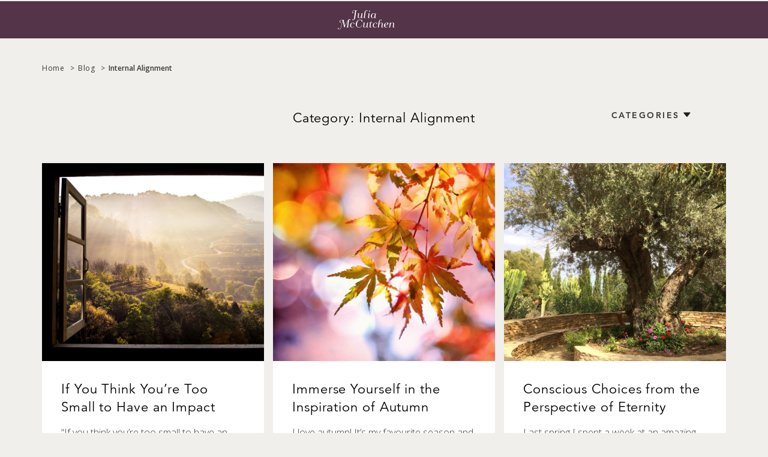

--- FILE ---
content_type: text/html; charset=UTF-8
request_url: https://www.juliamccutchen.com/blog/internal-alignment/
body_size: 43163
content:

<!doctype html>
<html lang="en-GB" class="not-admin">
  <head>

	
	<script>
	(function(i,s,o,g,r,a,m){i['GoogleAnalyticsObject']=r;i[r]=i[r]||function(){
	(i[r].q=i[r].q||[]).push(arguments)},i[r].l=1*new Date();a=s.createElement(o),
	m=s.getElementsByTagName(o)[0];a.async=1;a.src=g;m.parentNode.insertBefore(a,m)
	})(window,document,'script','https://www.google-analytics.com/analytics.js','ga');

	ga('create', 'UA-88117130-1', 'auto');
	ga('send', 'pageview');

	</script>

	 <!--Google Tag Manager -->
	<!--<script>(function(w,d,s,l,i){w[l]=w[l]||[];w[l].push(
	{'gtm.start': new Date().getTime(),event:'gtm.js'}
	);var f=d.getElementsByTagName(s)[0],
	j=d.createElement(s),dl=l!='dataLayer'?'&l='+l:'';j.async=true;j.src=
	'https://www.googletagmanager.com/gtm.js?id='+i+dl;f.parentNode.insertBefore(j,f);
	})(window,document,'script','dataLayer','GTM-M849D7M');</script>-->
	<!-- End Google Tag Manager -->

	<meta charset="utf-8">
	<meta http-equiv="x-ua-compatible" content="ie=edge">
	<meta name="viewport" content="width=device-width, initial-scale=1">

	<!-- Favicons -->
	<link rel="apple-touch-icon" sizes="180x180" href="https://www.juliamccutchen.com/app/themes/sage/assets/favicons/apple-touch-icon.png">
	<link rel="icon" type="image/png" href="https://www.juliamccutchen.com/app/themes/sage/assets/favicons/favicon-32x32.png" sizes="32x32">
	<link rel="icon" type="image/png" href="https://www.juliamccutchen.com/app/themes/sage/assets/favicons/favicon-16x16.png" sizes="16x16">
	<link rel="manifest" href="https://www.juliamccutchen.com/app/themes/sage/assets/favicons/manifest.json">
	<link rel="mask-icon" href="https://www.juliamccutchen.com/app/themes/sage/assets/favicons/safari-pinned-tab.svg" color="#5bbad5">
	<meta name="theme-color" content="#ffffff">



	<link rel="apple-touch-icon" sizes="57x57" href="https://www.juliamccutchen.com/app/themes/sage/assets/favicons/apple-touch-icon-57x57.png">
	<link rel="apple-touch-icon" sizes="60x60" href="https://www.juliamccutchen.com/app/themes/sage/assets/favicons/apple-touch-icon-60x60.png">
	<link rel="apple-touch-icon" sizes="72x72" href="https://www.juliamccutchen.com/app/themes/sage/assets/favicons/apple-touch-icon-72x72.png">
	<link rel="apple-touch-icon" sizes="76x76" href="https://www.juliamccutchen.com/app/themes/sage/assets/favicons/apple-touch-icon-76x76.png">
	<link rel="apple-touch-icon" sizes="114x114" href="https://www.juliamccutchen.com/app/themes/sage/assets/favicons/apple-touch-icon-114x114.png">
	<link rel="apple-touch-icon" sizes="120x120" href="https://www.juliamccutchen.com/app/themes/sage/assets/favicons/apple-touch-icon-120x120.png">
	<link rel="apple-touch-icon" sizes="144x144" href="https://www.juliamccutchen.com/app/themes/sage/assets/favicons/apple-touch-icon-144x144.png">
	<link rel="apple-touch-icon" sizes="152x152" href="https://www.juliamccutchen.com/app/themes/sage/assets/favicons/apple-touch-icon-152x152.png">
	<link rel="apple-touch-icon" sizes="180x180" href="https://www.juliamccutchen.com/app/themes/sage/assets/favicons/apple-touch-icon-180x180.png">
	<link rel="icon" type="image/png" href="https://www.juliamccutchen.com/app/themes/sage/assets/favicons/favicon-32x32.png" sizes="32x32">
	<link rel="icon" type="image/png" href="https://www.juliamccutchen.com/app/themes/sage/assets/favicons/android-chrome-192x192.png" sizes="192x192">
	<link rel="icon" type="image/png" href="https://www.juliamccutchen.com/app/themes/sage/assets/favicons/favicon-16x16.png" sizes="16x16">
	<link rel="manifest" href="https://www.juliamccutchen.com/app/themes/sage/assets/favicons/manifest.json">
	<link rel="mask-icon" href="https://www.juliamccutchen.com/app/themes/sage/assets/favicons/safari-pinned-tab.svg" color="#5bbad5">
	<meta name="msapplication-TileColor" content="#da532c">
	<meta name="msapplication-TileImage" content="https://www.juliamccutchen.com/app/themes/sage/assets/favicons/mstile-144x144.png">
	<meta name="theme-color" content="#ffffff">
	<meta name='robots' content='index, follow, max-image-preview:large, max-snippet:-1, max-video-preview:-1' />

	<!-- This site is optimized with the Yoast SEO plugin v17.3 - https://yoast.com/wordpress/plugins/seo/ -->
	<title>Internal Alignment Archives - Julia McCutchen</title>
	<link rel="canonical" href="https://www.juliamccutchen.com/blog/category/internal-alignment/" />
	<meta property="og:locale" content="en_GB" />
	<meta property="og:type" content="article" />
	<meta property="og:title" content="Internal Alignment Archives - Julia McCutchen" />
	<meta property="og:url" content="https://www.juliamccutchen.com/blog/category/internal-alignment/" />
	<meta property="og:site_name" content="Julia McCutchen" />
	<meta property="og:image" content="http://julia-mccutchen.s3-eu-west-1.amazonaws.com/app/uploads/2016/12/01110141/FB_share_image.jpg" />
	<meta name="twitter:card" content="summary" />
	<meta name="twitter:site" content="@JuliaMcCutchen" />
	<script type="application/ld+json" class="yoast-schema-graph">{"@context":"https://schema.org","@graph":[{"@type":"WebSite","@id":"https://www.juliamccutchen.com/#website","url":"https://www.juliamccutchen.com/","name":"Julia McCutchen","description":"Conscious Writing for Creative Living","potentialAction":[{"@type":"SearchAction","target":{"@type":"EntryPoint","urlTemplate":"https://www.juliamccutchen.com/?s={search_term_string}"},"query-input":"required name=search_term_string"}],"inLanguage":"en-GB"},{"@type":"CollectionPage","@id":"https://www.juliamccutchen.com/blog/category/internal-alignment/#webpage","url":"https://www.juliamccutchen.com/blog/category/internal-alignment/","name":"Internal Alignment Archives - Julia McCutchen","isPartOf":{"@id":"https://www.juliamccutchen.com/#website"},"breadcrumb":{"@id":"https://www.juliamccutchen.com/blog/category/internal-alignment/#breadcrumb"},"inLanguage":"en-GB","potentialAction":[{"@type":"ReadAction","target":["https://www.juliamccutchen.com/blog/category/internal-alignment/"]}]},{"@type":"BreadcrumbList","@id":"https://www.juliamccutchen.com/blog/category/internal-alignment/#breadcrumb","itemListElement":[{"@type":"ListItem","position":1,"name":"Home","item":"https://www.juliamccutchen.com/"},{"@type":"ListItem","position":2,"name":"Internal Alignment"}]}]}</script>
	<!-- / Yoast SEO plugin. -->


<link rel='dns-prefetch' href='//cdn.jsdelivr.net' />
<link rel='dns-prefetch' href='//maps.googleapis.com' />
<link rel='dns-prefetch' href='//cdnjs.cloudflare.com' />
<link rel='dns-prefetch' href='//fast.fonts.net' />
<link rel='dns-prefetch' href='//use.typekit.net' />
<link rel='dns-prefetch' href='//fonts.googleapis.com' />
<link rel='dns-prefetch' href='//s.w.org' />
<link rel="alternate" type="application/rss+xml" title="Julia McCutchen &raquo; Internal Alignment Category Feed" href="https://www.juliamccutchen.com/blog/category/internal-alignment/feed/" />
		<script type="text/javascript">
			window._wpemojiSettings = {"baseUrl":"https:\/\/s.w.org\/images\/core\/emoji\/13.1.0\/72x72\/","ext":".png","svgUrl":"https:\/\/s.w.org\/images\/core\/emoji\/13.1.0\/svg\/","svgExt":".svg","source":{"concatemoji":"https:\/\/www.juliamccutchen.com\/wp\/wp-includes\/js\/wp-emoji-release.min.js?ver=5.8.1"}};
			!function(e,a,t){var n,r,o,i=a.createElement("canvas"),p=i.getContext&&i.getContext("2d");function s(e,t){var a=String.fromCharCode;p.clearRect(0,0,i.width,i.height),p.fillText(a.apply(this,e),0,0);e=i.toDataURL();return p.clearRect(0,0,i.width,i.height),p.fillText(a.apply(this,t),0,0),e===i.toDataURL()}function c(e){var t=a.createElement("script");t.src=e,t.defer=t.type="text/javascript",a.getElementsByTagName("head")[0].appendChild(t)}for(o=Array("flag","emoji"),t.supports={everything:!0,everythingExceptFlag:!0},r=0;r<o.length;r++)t.supports[o[r]]=function(e){if(!p||!p.fillText)return!1;switch(p.textBaseline="top",p.font="600 32px Arial",e){case"flag":return s([127987,65039,8205,9895,65039],[127987,65039,8203,9895,65039])?!1:!s([55356,56826,55356,56819],[55356,56826,8203,55356,56819])&&!s([55356,57332,56128,56423,56128,56418,56128,56421,56128,56430,56128,56423,56128,56447],[55356,57332,8203,56128,56423,8203,56128,56418,8203,56128,56421,8203,56128,56430,8203,56128,56423,8203,56128,56447]);case"emoji":return!s([10084,65039,8205,55357,56613],[10084,65039,8203,55357,56613])}return!1}(o[r]),t.supports.everything=t.supports.everything&&t.supports[o[r]],"flag"!==o[r]&&(t.supports.everythingExceptFlag=t.supports.everythingExceptFlag&&t.supports[o[r]]);t.supports.everythingExceptFlag=t.supports.everythingExceptFlag&&!t.supports.flag,t.DOMReady=!1,t.readyCallback=function(){t.DOMReady=!0},t.supports.everything||(n=function(){t.readyCallback()},a.addEventListener?(a.addEventListener("DOMContentLoaded",n,!1),e.addEventListener("load",n,!1)):(e.attachEvent("onload",n),a.attachEvent("onreadystatechange",function(){"complete"===a.readyState&&t.readyCallback()})),(n=t.source||{}).concatemoji?c(n.concatemoji):n.wpemoji&&n.twemoji&&(c(n.twemoji),c(n.wpemoji)))}(window,document,window._wpemojiSettings);
		</script>
		<style type="text/css">
img.wp-smiley,
img.emoji {
	display: inline !important;
	border: none !important;
	box-shadow: none !important;
	height: 1em !important;
	width: 1em !important;
	margin: 0 .07em !important;
	vertical-align: -0.1em !important;
	background: none !important;
	padding: 0 !important;
}
</style>
	<link rel='stylesheet' id='wp-block-library-css'  href='https://www.juliamccutchen.com/wp/wp-includes/css/dist/block-library/style.min.css?ver=5.8.1' type='text/css' media='all' />
<link rel='stylesheet' id='contact-form-7-css'  href='https://www.juliamccutchen.com/app/plugins/contact-form-7/includes/css/styles.css?ver=5.4.2' type='text/css' media='all' />
<link rel='stylesheet' id='sage/css-css'  href='https://www.juliamccutchen.com/app/themes/sage/dist/styles/main.css' type='text/css' media='all' />
<link rel='stylesheet' id='Slick.css-css'  href='https://cdnjs.cloudflare.com/ajax/libs/slick-carousel/1.6.0/slick.min.css' type='text/css' media='all' />
<link rel='stylesheet' id='Google Fonts-css'  href='https://fonts.googleapis.com/css?family=Open+Sans:300,400,600,700' type='text/css' media='all' />
<script type='text/javascript' src='https://www.juliamccutchen.com/wp/wp-includes/js/jquery/jquery.min.js?ver=3.6.0' id='jquery-core-js'></script>
<script type='text/javascript' src='https://www.juliamccutchen.com/wp/wp-includes/js/jquery/jquery-migrate.min.js?ver=3.3.2' id='jquery-migrate-js'></script>
<script type='text/javascript' src='https://maps.googleapis.com/maps/api/js?key=AIzaSyBGn8dpSFcl2gVUM6fAP_BkbrroSjJQNeQ&#038;ver=5.8.1' id='Google Maps-js'></script>
<script type='text/javascript' src='//fast.fonts.net/jsapi/103e6c0e-3497-482e-8a5a-5c62a083fbcb.js?ver=1' id='fonts.com-js'></script>
<script type='text/javascript' src='https://use.typekit.net/wbn0xoh.js?ver=1' id='Adobe Typekit-js'></script>
<link rel="https://api.w.org/" href="https://www.juliamccutchen.com/wp-json/" /><link rel="alternate" type="application/json" href="https://www.juliamccutchen.com/wp-json/wp/v2/categories/34" /><link rel="EditURI" type="application/rsd+xml" title="RSD" href="https://www.juliamccutchen.com/wp/xmlrpc.php?rsd" />
<link rel="wlwmanifest" type="application/wlwmanifest+xml" href="https://www.juliamccutchen.com/wp/wp-includes/wlwmanifest.xml" /> 
<meta name="generator" content="WordPress 5.8.1" />

<style type="text/css" id="breadcrumb-trail-css">.breadcrumbs .trail-browse,.breadcrumbs .trail-items,.breadcrumbs .trail-items li {display: inline-block;margin:0;padding: 0;border:none;background:transparent;text-indent: 0;}.breadcrumbs .trail-browse {font-size: inherit;font-style:inherit;font-weight: inherit;color: inherit;}.breadcrumbs .trail-items {list-style: none;}.trail-items li::after {content: "\002F";padding: 0 0.5em;}.trail-items li:last-of-type::after {display: none;}</style>
<style type="text/css">.recentcomments a{display:inline !important;padding:0 !important;margin:0 !important;}</style>	<style>
		header.site-header .col-sm-12.flex-container{
			justify-content: center!important;
		}

		header.site-header .col-sm-12.flex-container nav.nav-primary{
			display: none!important;
		}

		header.site-header .menu-icon{
			display: none!important;
		}

		section.section-default img{
			height: auto;
		}

		section.section-default a{
			border-bottom: 1px solid #98763E;
			text-decoration: none!important;
		}

		section.section-default a span{
			text-decoration: none!important;
		}

		section.section-default li span{
			text-decoration: none!important;
		}

		section.section-default ul{
			padding-left: 75px;
		}

		section.default-banner{
			padding: 50px 0;
		}

		.home .section-banner{
			background-color: #533448;
		}

		.home .section-banner h1 {
			max-width: 480px;
		}

		.home .section-banner p {
			margin-bottom: 37px;
		}
	</style>
</head>
  <body class="archive category category-internal-alignment category-34 sidebar-primary" id="not-admin">
    <!--[if IE]>
      <div class="alert alert-warning">
        You are using an <strong>outdated</strong> browser. Please <a href="http://browsehappy.com/">upgrade your browser</a> to improve your experience.      </div>
    <![endif]-->

    <!-- Google Tag Manager (noscript) -->
    <noscript><iframe src="https://www.googletagmanager.com/ns.html?id=GTM-M849D7M"
    height="0" width="0" style="display:none;visibility:hidden"></iframe></noscript>
    <!-- End Google Tag Manager (noscript) -->
    
    <div class="loading-overlay visible">
      <div class="sk-circle">
        <div class="sk-circle1 sk-child"></div>
        <div class="sk-circle2 sk-child"></div>
        <div class="sk-circle3 sk-child"></div>
        <div class="sk-circle4 sk-child"></div>
        <div class="sk-circle5 sk-child"></div>
        <div class="sk-circle6 sk-child"></div>
        <div class="sk-circle7 sk-child"></div>
        <div class="sk-circle8 sk-child"></div>
        <div class="sk-circle9 sk-child"></div>
        <div class="sk-circle10 sk-child"></div>
        <div class="sk-circle11 sk-child"></div>
        <div class="sk-circle12 sk-child"></div>
      </div>
    </div>

      <header class="site-header">
  <div class="container thinner-container">
    <div class="row">
        <div class="col-sm-12 flex-container">
          <div class="logo hidden-sm hidden-xs">
            <a href="https://www.juliamccutchen.com/">
              <img class="svg" src="https://www.juliamccutchen.com/app/themes/sage/assets/images/logo.svg">
            </a>
          </div>
          <div class="logo hidden-lg hidden-md">
            <a href="https://www.juliamccutchen.com/">
              <img class="svg" src="https://www.juliamccutchen.com/app/themes/sage/assets/images/m-logo-white.svg">
            </a>
          </div>
          <p class="slogan hidden-lg hidden-md">
            CONSCIOUS WRITING <br>FOR CREATIVE LIVING
          </p>
          <nav class="nav-primary hidden-sm hidden-xs">
                      </nav>
          <div class="menu-icon hidden-md hidden-lg">
            <img class="svg" src="https://www.juliamccutchen.com/app/themes/sage/assets/images/menu-icon.svg">
          </div>
        </div>
    </div>
  </div>
</header>
<div class="header-placeholder"></div>
<div class="menu-underlay"></div>

<div class="mobile-menu">
	<div class="close-icon">
		
		<div class="hamburger hamburger--boring">
  			<div class="hamburger-box">
    			<div class="hamburger-inner"></div>
  			</div>
		</div>

	</div>
	<div class="inner">
		<a class="logo" href="https://www.juliamccutchen.com/">
			<img class="svg" src="https://www.juliamccutchen.com/app/themes/sage/assets/images/logo-purple.svg">
		</a>
		<nav class="nav-primary">
	                </nav>
        <nav class="nav-footer">
	        <div class="menu-footer-navigation-container"><ul id="menu-footer-navigation" class="menu"><li id="menu-item-80" class="menu-item menu-item-type-post_type menu-item-object-page menu-item-80"><a href="https://www.juliamccutchen.com/privacy/">Privacy</a></li>
<li id="menu-item-79" class="menu-item menu-item-type-post_type menu-item-object-page menu-item-79"><a href="https://www.juliamccutchen.com/terms-conditions/">Terms &#038; Conditions</a></li>
</ul></div>        </nav>
        <div class="social-links">

  			
  			<a class="link facebook" href="https://www.facebook.com/JuliaMcCutchen" target="_blank">
  			<img class="svg" src="https://www.juliamccutchen.com/app/themes/sage/assets/images/facebook-icon.svg">
  			</a>
  			<a class="link twitter" href="https://twitter.com/juliamccutchen" target="_blank">
  			<img class="svg" src="https://www.juliamccutchen.com/app/themes/sage/assets/images/twitter-icon.svg">
  			</a>
  		</div>

	</div>
</div>
    <main class="site-main">
      <section class="section-breadcrumbs container">
	<div class="row">
		<div class="col-sm-12">		
			<nav role="navigation" aria-label="Breadcrumbs" class="breadcrumb-trail breadcrumbs" itemprop="breadcrumb"><h2 class="trail-browse">Browse:</h2><ul class="trail-items" itemscope itemtype="http://schema.org/BreadcrumbList"><meta name="numberOfItems" content="3" /><meta name="itemListOrder" content="Ascending" /><li itemprop="itemListElement" itemscope itemtype="http://schema.org/ListItem" class="trail-item trail-begin"><a href="https://www.juliamccutchen.com/" rel="home" itemprop="item"><span itemprop="name">Home</span></a><meta itemprop="position" content="1" /></li><li itemprop="itemListElement" itemscope itemtype="http://schema.org/ListItem" class="trail-item"><a href="https://www.juliamccutchen.com/blog/" itemprop="item"><span itemprop="name">Blog</span></a><meta itemprop="position" content="2" /></li><li itemprop="itemListElement" itemscope itemtype="http://schema.org/ListItem" class="trail-item trail-end"><span itemprop="item"><span itemprop="name">Internal Alignment</span></span><meta itemprop="position" content="3" /></li></ul></nav>				
		</div>
	</div>
</section>




<section class="section-articles container" data-category="internal-alignment">
  <div class="row">
    <div class="col-sm-12 heading">
      <div class="placeholder"></div>

            <h2>Category: Internal Alignment</h2>
      
      <div class="category-select" >
        <div class="category-label">
          Categories
          <img class="svg" src="https://www.juliamccutchen.com/app/themes/sage/assets/images/arrow-down.png">
        </div>
        <div class="select-box">
          <ul>
            
            <li data-category="conscious-living">
              <a href="/blog/conscious-living">
                Conscious Living              </a>
            </li>

            
            <li data-category="conscious-writing">
              <a href="/blog/conscious-writing">
                Conscious Writing              </a>
            </li>

            
            <li data-category="courses-retreats">
              <a href="/blog/courses-retreats">
                Courses &amp; Retreats              </a>
            </li>

            
            <li data-category="creative-living">
              <a href="/blog/creative-living">
                Creative Living              </a>
            </li>

            
            <li data-category="insights-inspiration">
              <a href="/blog/insights-inspiration">
                Insights &amp; Inspiration              </a>
            </li>

            
            <li data-category="internal-alignment">
              <a href="/blog/internal-alignment">
                Internal Alignment              </a>
            </li>

            
            <li data-category="mentoring-moment">
              <a href="/blog/mentoring-moment">
                Mentoring Moments              </a>
            </li>

                      </ul>
        </div>
      </div>
    </div>
  </div>
  <div class="row">
    <div class="col-sm-12">
            <div class="blog-articles">
        <div class="alm-reveal">
                    
          <article class="article">
            
            <a href="https://www.juliamccutchen.com/blog/insights-inspiration/impact/" class="thumb" style="background-image: url(https://julia-mccutchen.s3.eu-west-1.amazonaws.com/app/uploads/2019/05/31180923/open_window_1200.jpg);"></a>
            <div class="inner">
              <h3>If You Think You’re Too Small to Have an Impact</h3>


              <p>“If you think you’re too small to have an impact, try going to bed with a mosquito in the room.” Dame Anita Roddic...</p>
              <a class="read-more" href="https://www.juliamccutchen.com/blog/insights-inspiration/impact/">Read More</a>
            </div>

          </article>
          
          <article class="article">
            
            <a href="https://www.juliamccutchen.com/blog/creative-living/autumn/" class="thumb" style="background-image: url(https://julia-mccutchen.s3.eu-west-1.amazonaws.com/app/uploads/2018/09/21172758/autumn_leaves_colour_1200.jpg);"></a>
            <div class="inner">
              <h3>Immerse Yourself in the Inspiration of Autumn</h3>


              <p>I love autumn! It’s my favourite season and I’m always moved by the many gifts it brings following the fullness of s...</p>
              <a class="read-more" href="https://www.juliamccutchen.com/blog/creative-living/autumn/">Read More</a>
            </div>

          </article>
          
          <article class="article">
            
            <a href="https://www.juliamccutchen.com/blog/conscious-living/eternity/" class="thumb" style="background-image: url(https://julia-mccutchen.s3.eu-west-1.amazonaws.com/app/uploads/2019/05/03180335/OliveTree_LaFincaParadiso_1200.jpg);"></a>
            <div class="inner">
              <h3>Conscious Choices from the Perspective of Eternity</h3>


              <p>Last spring I spent a week at an amazing private eco-retreat centre in southern Spain called La Finca Paradiso and retur...</p>
              <a class="read-more" href="https://www.juliamccutchen.com/blog/conscious-living/eternity/">Read More</a>
            </div>

          </article>
          
          <article class="article">
            
            <a href="https://www.juliamccutchen.com/blog/conscious-living/simplicity/" class="thumb" style="background-image: url(https://julia-mccutchen.s3.eu-west-1.amazonaws.com/app/uploads/2017/08/24154141/eagle_1200.jpg);"></a>
            <div class="inner">
              <h3>The Elegant Simplicity of What Is</h3>


              <p>At this epic time of change and transformation, I'm prompted to share this personal reflection on the power of simplicit...</p>
              <a class="read-more" href="https://www.juliamccutchen.com/blog/conscious-living/simplicity/">Read More</a>
            </div>

          </article>
          
          <article class="article">
            
            <a href="https://www.juliamccutchen.com/blog/conscious-writing/hidden-90/" class="thumb" style="background-image: url(https://julia-mccutchen.s3.eu-west-1.amazonaws.com/app/uploads/2017/04/20164302/iceberg_cropped_1168.jpg);"></a>
            <div class="inner">
              <h3>Conscious Writing from the Hidden 90%</h3>


              <p>I often use the image of an iceberg to represent the way Conscious Writing works.</p>
              <a class="read-more" href="https://www.juliamccutchen.com/blog/conscious-writing/hidden-90/">Read More</a>
            </div>

          </article>
          
          <article class="article">
            
            <a href="https://www.juliamccutchen.com/blog/insights-inspiration/questions/" class="thumb" style="background-image: url(https://julia-mccutchen.s3.eu-west-1.amazonaws.com/app/uploads/2018/01/26182030/Buddha_cropped_1200.jpg);"></a>
            <div class="inner">
              <h3>Living the Questions</h3>


              <p>“Be patient toward all that is unsolved in your heart and try to love the questions themselves, like locked rooms and ...</p>
              <a class="read-more" href="https://www.juliamccutchen.com/blog/insights-inspiration/questions/">Read More</a>
            </div>

          </article>
                  </div>
      </div>
      <style type="text/css">.alm-btn-wrap{display:block;text-align:center;padding:10px 0;margin:0 0 15px;position:relative}.alm-btn-wrap:after{display:table;clear:both;height:0;content:''}.alm-btn-wrap .alm-load-more-btn{font-size:15px;font-weight:500;width:auto;height:43px;line-height:1;background:#ed7070;-webkit-box-shadow:0 1px 1px rgba(0,0,0,.04);box-shadow:0 1px 1px rgba(0,0,0,.04);color:#fff;border:none;border-radius:4px;margin:0;padding:0 20px;display:inline-block;position:relative;-webkit-transition:all .3s ease;transition:all .3s ease;text-align:center;text-decoration:none;-webkit-appearance:none;-moz-appearance:none;appearance:none;-webkit-user-select:none;-moz-user-select:none;-ms-user-select:none;user-select:none;cursor:pointer}.alm-btn-wrap .alm-load-more-btn.loading,.alm-btn-wrap .alm-load-more-btn:hover{background-color:#e06161;-webkit-box-shadow:0 1px 3px rgba(0,0,0,.09);box-shadow:0 1px 3px rgba(0,0,0,.09);color:#fff;text-decoration:none}.alm-btn-wrap .alm-load-more-btn:active{-webkit-box-shadow:none;box-shadow:none;text-decoration:none}.alm-btn-wrap .alm-load-more-btn.loading{cursor:wait;outline:0;padding-left:44px}.alm-btn-wrap .alm-load-more-btn.done{cursor:default;opacity:.15;background-color:#ed7070;outline:0!important;-webkit-box-shadow:none!important;box-shadow:none!important}.alm-btn-wrap .alm-load-more-btn.done:before,.alm-btn-wrap .alm-load-more-btn:before{background:0 0;width:0}.alm-btn-wrap .alm-load-more-btn.loading:before{background:#fff url(https://www.juliamccutchen.com/app/plugins/ajax-load-more/core/img/ajax-loader.gif) no-repeat center center;width:30px;height:31px;margin:6px;border-radius:3px;display:inline-block;z-index:0;content:'';position:absolute;left:0;top:0;overflow:hidden;-webkit-transition:width .5s ease-in-out;transition:width .5s ease-in-out}.alm-btn-wrap .alm-elementor-link{display:block;font-size:13px;margin:0 0 15px}@media screen and (min-width:768px){.alm-btn-wrap .alm-elementor-link{position:absolute;left:0;top:50%;-webkit-transform:translateY(-50%);-ms-transform:translateY(-50%);transform:translateY(-50%);margin:0}}.ajax-load-more-wrap.white .alm-load-more-btn{background-color:#fff;color:#787878;border:1px solid #e0e0e0;overflow:hidden;-webkit-transition:none;transition:none;outline:0}.ajax-load-more-wrap.white .alm-load-more-btn.loading,.ajax-load-more-wrap.white .alm-load-more-btn:focus,.ajax-load-more-wrap.white .alm-load-more-btn:hover{background-color:#fff;color:#333;border-color:#aaa}.ajax-load-more-wrap.white .alm-load-more-btn.done{background-color:#fff;color:#444;border-color:#ccc}.ajax-load-more-wrap.white .alm-load-more-btn.loading{color:rgba(255,255,255,0)!important;outline:0!important;background-color:transparent;border-color:transparent!important;-webkit-box-shadow:none!important;box-shadow:none!important;padding-left:20px}.ajax-load-more-wrap.white .alm-load-more-btn.loading:before{margin:0;left:0;top:0;width:100%;height:100%;background-color:transparent;background-image:url(https://www.juliamccutchen.com/app/plugins/ajax-load-more/core/img/ajax-loader-lg.gif);background-size:25px 25px;background-position:center center}.ajax-load-more-wrap.light-grey .alm-load-more-btn{background-color:#efefef;color:#787878;border:1px solid #e0e0e0;overflow:hidden;-webkit-transition:all 75ms ease;transition:all 75ms ease;outline:0}.ajax-load-more-wrap.light-grey .alm-load-more-btn.done,.ajax-load-more-wrap.light-grey .alm-load-more-btn.loading,.ajax-load-more-wrap.light-grey .alm-load-more-btn:focus,.ajax-load-more-wrap.light-grey .alm-load-more-btn:hover{background-color:#f1f1f1;color:#222;border-color:#aaa}.ajax-load-more-wrap.light-grey .alm-load-more-btn.loading{color:rgba(255,255,255,0)!important;outline:0!important;background-color:transparent;border-color:transparent!important;-webkit-box-shadow:none!important;box-shadow:none!important;padding-left:20px}.ajax-load-more-wrap.light-grey .alm-load-more-btn.loading:before{margin:0;left:0;top:0;width:100%;height:100%;background-color:transparent;background-image:url(https://www.juliamccutchen.com/app/plugins/ajax-load-more/core/img/ajax-loader-lg.gif);background-size:25px 25px;background-position:center center}.ajax-load-more-wrap.blue .alm-load-more-btn{background-color:#1b91ca}.ajax-load-more-wrap.blue .alm-load-more-btn.done,.ajax-load-more-wrap.blue .alm-load-more-btn.loading,.ajax-load-more-wrap.blue .alm-load-more-btn:hover{background-color:#1b84b7}.ajax-load-more-wrap.green .alm-load-more-btn{background-color:#80ca7a}.ajax-load-more-wrap.green .alm-load-more-btn.done,.ajax-load-more-wrap.green .alm-load-more-btn.loading,.ajax-load-more-wrap.green .alm-load-more-btn:hover{background-color:#81c17b}.ajax-load-more-wrap.purple .alm-load-more-btn{background-color:#b97eca}.ajax-load-more-wrap.purple .alm-load-more-btn.done,.ajax-load-more-wrap.purple .alm-load-more-btn.loading,.ajax-load-more-wrap.purple .alm-load-more-btn:hover{background-color:#a477b1}.ajax-load-more-wrap.grey .alm-load-more-btn{background-color:#a09e9e}.ajax-load-more-wrap.grey .alm-load-more-btn.done,.ajax-load-more-wrap.grey .alm-load-more-btn.loading,.ajax-load-more-wrap.grey .alm-load-more-btn:hover{background-color:#888}.ajax-load-more-wrap.infinite>.alm-btn-wrap .alm-load-more-btn{width:100%;background-color:transparent!important;background-position:center center;background-repeat:no-repeat;background-image:url(https://www.juliamccutchen.com/app/plugins/ajax-load-more/core/img/spinner.gif);border:none!important;opacity:0;-webkit-transition:opacity .2s ease;transition:opacity .2s ease;-webkit-box-shadow:none!important;box-shadow:none!important;overflow:hidden;text-indent:-9999px;cursor:default!important;outline:0!important}.ajax-load-more-wrap.infinite>.alm-btn-wrap .alm-load-more-btn:before{display:none!important}.ajax-load-more-wrap.infinite>.alm-btn-wrap .alm-load-more-btn:active,.ajax-load-more-wrap.infinite>.alm-btn-wrap .alm-load-more-btn:focus{outline:0}.ajax-load-more-wrap.infinite>.alm-btn-wrap .alm-load-more-btn.done{opacity:0}.ajax-load-more-wrap.infinite>.alm-btn-wrap .alm-load-more-btn.loading{opacity:1}.ajax-load-more-wrap.infinite.skype>.alm-btn-wrap .alm-load-more-btn{background-image:url(https://www.juliamccutchen.com/app/plugins/ajax-load-more/core/img/spinner-skype.gif)}.ajax-load-more-wrap.infinite.ring>.alm-btn-wrap .alm-load-more-btn{background-image:url(https://www.juliamccutchen.com/app/plugins/ajax-load-more/core/img/spinner-ring.gif)}.ajax-load-more-wrap.infinite.fading-blocks>.alm-btn-wrap .alm-load-more-btn{background-image:url(https://www.juliamccutchen.com/app/plugins/ajax-load-more/core/img/loader-fading-blocks.gif)}.ajax-load-more-wrap.infinite.fading-circles>.alm-btn-wrap .alm-load-more-btn{background-image:url(https://www.juliamccutchen.com/app/plugins/ajax-load-more/core/img/loader-fading-circles.gif)}.ajax-load-more-wrap.infinite.chasing-arrows>.alm-btn-wrap .alm-load-more-btn{background-image:url(https://www.juliamccutchen.com/app/plugins/ajax-load-more/core/img/spinner-chasing-arrows.gif)}.ajax-load-more-wrap.alm-horizontal .alm-btn-wrap{display:-webkit-box;display:-ms-flexbox;display:flex;-webkit-box-align:center;-ms-flex-align:center;align-items:center;padding:0;margin:0}.ajax-load-more-wrap.alm-horizontal .alm-btn-wrap button{margin:0}.ajax-load-more-wrap.alm-horizontal .alm-btn-wrap button.done{display:none}.alm-btn-wrap--prev{display:-webkit-box;display:-ms-flexbox;display:flex;width:100%;-webkit-box-pack:center;-ms-flex-pack:center;justify-content:center;clear:both;padding:0;margin:0}.alm-btn-wrap--prev:after{display:table;clear:both;height:0;content:''}.alm-btn-wrap--prev a.alm-load-more-btn--prev{line-height:1;font-size:14px;font-weight:500;padding:5px;display:inline-block;position:relative;margin:0 0 15px;text-decoration:none}.alm-btn-wrap--prev a.alm-load-more-btn--prev:focus,.alm-btn-wrap--prev a.alm-load-more-btn--prev:hover{text-decoration:underline}.alm-btn-wrap--prev a.alm-load-more-btn--prev.loading,.alm-btn-wrap--prev a.alm-load-more-btn--prev.loading:focus{cursor:wait;text-decoration:none}.alm-btn-wrap--prev a.alm-load-more-btn--prev.loading:before,.alm-btn-wrap--prev a.alm-load-more-btn--prev.loading:focus:before{content:'';display:block;position:absolute;left:-18px;top:50%;-webkit-transform:translateY(-50%);-ms-transform:translateY(-50%);transform:translateY(-50%);width:16px;height:16px;background:url(https://www.juliamccutchen.com/app/plugins/ajax-load-more/core/img/ajax-loader-lg.gif) no-repeat left center;background-size:16px 16px}.alm-btn-wrap--prev a.alm-load-more-btn--prev.skype.loading:before{background-image:url(https://www.juliamccutchen.com/app/plugins/ajax-load-more/core/img/spinner-skype.gif)}.alm-btn-wrap--prev a.alm-load-more-btn--prev.ring.loading:before{background-image:url(https://www.juliamccutchen.com/app/plugins/ajax-load-more/core/img/spinner-ring.gif)}.alm-btn-wrap--prev a.alm-load-more-btn--prev.fading-blocks.loading:before{background-image:url(https://www.juliamccutchen.com/app/plugins/ajax-load-more/core/img/spinner-fading-blocks.gif)}.alm-btn-wrap--prev a.alm-load-more-btn--prev.circles.loading:before{background-image:url(https://www.juliamccutchen.com/app/plugins/ajax-load-more/core/img/spinner-circles.gif)}.alm-btn-wrap--prev a.alm-load-more-btn--prev.chasing-arrows.loading:before{background-image:url(https://www.juliamccutchen.com/app/plugins/ajax-load-more/core/img/spinner-chasing-arrows.gif)}.alm-btn-wrap--prev a.alm-load-more-btn--prev button:not([disabled]),.alm-btn-wrap--prev a.alm-load-more-btn--prev:not(.disabled){cursor:pointer}.alm-btn-wrap--prev a.alm-load-more-btn--prev.done{display:none!important}.alm-listing .alm-reveal{outline:0}.alm-listing .alm-reveal:after{display:table;clear:both;height:0;content:''}.alm-listing{margin:0;padding:0}.alm-listing .alm-paging-content>li,.alm-listing .alm-reveal>li,.alm-listing>li{position:relative}.alm-listing .alm-paging-content>li.alm-item,.alm-listing .alm-reveal>li.alm-item,.alm-listing>li.alm-item{background:0 0;margin:0 0 30px;padding:0 0 0 80px;position:relative;list-style:none}@media screen and (min-width:480px){.alm-listing .alm-paging-content>li.alm-item,.alm-listing .alm-reveal>li.alm-item,.alm-listing>li.alm-item{padding:0 0 0 100px}}@media screen and (min-width:768px){.alm-listing .alm-paging-content>li.alm-item,.alm-listing .alm-reveal>li.alm-item,.alm-listing>li.alm-item{padding:0 0 0 135px}}@media screen and (min-width:1024px){.alm-listing .alm-paging-content>li.alm-item,.alm-listing .alm-reveal>li.alm-item,.alm-listing>li.alm-item{padding:0 0 0 160px}}.alm-listing .alm-paging-content>li.alm-item h3,.alm-listing .alm-reveal>li.alm-item h3,.alm-listing>li.alm-item h3{margin:0}.alm-listing .alm-paging-content>li.alm-item p,.alm-listing .alm-reveal>li.alm-item p,.alm-listing>li.alm-item p{margin:10px 0 0}.alm-listing .alm-paging-content>li.alm-item p.entry-meta,.alm-listing .alm-reveal>li.alm-item p.entry-meta,.alm-listing>li.alm-item p.entry-meta{opacity:.75}.alm-listing .alm-paging-content>li.alm-item img,.alm-listing .alm-reveal>li.alm-item img,.alm-listing>li.alm-item img{position:absolute;left:0;top:0;border-radius:2px;max-width:65px}@media screen and (min-width:480px){.alm-listing .alm-paging-content>li.alm-item img,.alm-listing .alm-reveal>li.alm-item img,.alm-listing>li.alm-item img{max-width:85px}}@media screen and (min-width:768px){.alm-listing .alm-paging-content>li.alm-item img,.alm-listing .alm-reveal>li.alm-item img,.alm-listing>li.alm-item img{max-width:115px}}@media screen and (min-width:1024px){.alm-listing .alm-paging-content>li.alm-item img,.alm-listing .alm-reveal>li.alm-item img,.alm-listing>li.alm-item img{max-width:140px}}.alm-listing .alm-paging-content>li.no-img,.alm-listing .alm-reveal>li.no-img,.alm-listing>li.no-img{padding:0}.alm-listing.products li.product{padding-left:inherit}.alm-listing.products li.product img{position:static;border-radius:inherit}.alm-listing.stylefree .alm-paging-content>li,.alm-listing.stylefree .alm-reveal>li,.alm-listing.stylefree>li{padding:inherit;margin:inherit}.alm-listing.stylefree .alm-paging-content>li img,.alm-listing.stylefree .alm-reveal>li img,.alm-listing.stylefree>li img{padding:inherit;margin:inherit;position:static;border-radius:inherit}.alm-listing.rtl .alm-paging-content>li,.alm-listing.rtl .alm-reveal>li{padding:0 170px 0 0;text-align:right}.alm-listing.rtl .alm-paging-content>li img,.alm-listing.rtl .alm-reveal>li img{left:auto;right:0}.alm-listing.rtl.products li.product{padding-right:inherit}.alm-masonry{display:block;overflow:hidden;clear:both}.alm-placeholder{opacity:0;-webkit-transition:opacity .2s ease;transition:opacity .2s ease;display:none}.ajax-load-more-wrap.alm-horizontal{display:-webkit-box;display:-ms-flexbox;display:flex;-ms-flex-wrap:nowrap;flex-wrap:nowrap;width:100%}.ajax-load-more-wrap.alm-horizontal .alm-listing,.ajax-load-more-wrap.alm-horizontal .alm-listing .alm-reveal{display:-webkit-box;display:-ms-flexbox;display:flex;-ms-flex-wrap:nowrap;flex-wrap:nowrap;-webkit-box-orient:horizontal;-webkit-box-direction:normal;-ms-flex-direction:row;flex-direction:row}.ajax-load-more-wrap.alm-horizontal .alm-listing .alm-reveal>li.alm-item,.ajax-load-more-wrap.alm-horizontal .alm-listing>li.alm-item{padding:0;text-align:center;margin:0 2px;padding:20px 20px 30px;height:auto;background-color:#fff;border:1px solid #efefef;border-radius:4px;width:300px}.ajax-load-more-wrap.alm-horizontal .alm-listing .alm-reveal>li.alm-item img,.ajax-load-more-wrap.alm-horizontal .alm-listing>li.alm-item img{position:static;border-radius:100%;max-width:125px;margin:0 auto 15px;border-radius:4px;-webkit-box-shadow:0 2px 10px rgba(0,0,0,.075);box-shadow:0 2px 10px rgba(0,0,0,.075)}.ajax-load-more-wrap.alm-horizontal .alm-listing .alm-reveal:after{display:none}.alm-toc{display:-webkit-box;display:-ms-flexbox;display:flex;width:auto;padding:10px 0}.alm-toc button{background:#f7f7f7;border-radius:4px;-webkit-transition:all .15s ease;transition:all .15s ease;outline:0;border:1px solid #efefef;-webkit-box-shadow:none;box-shadow:none;color:#454545;cursor:pointer;font-size:14px;font-weight:500;padding:7px 10px;line-height:1;margin:0 5px 0 0;height:auto}.alm-toc button:focus,.alm-toc button:hover{border-color:#ccc;color:#222}.alm-toc button:hover{text-decoration:underline}.alm-toc button:focus{-webkit-box-shadow:0 0 0 3px rgba(0,0,0,.05);box-shadow:0 0 0 3px rgba(0,0,0,.05)}</style><div id="ajax-load-more" class="ajax-load-more-wrap infinite fading-circles"  data-alm-id="" data-canonical-url="https://www.juliamccutchen.com/blog/category/internal-alignment/" data-slug="internal-alignment" data-post-id="34"  data-localized="ajax_load_more_vars"><div aria-live="polite" aria-atomic="true" class="alm-listing alm-ajax blog-articles" data-container-type="div" data-loading-style="infinite fading-circles" data-repeater="template_2" data-post-type="post" data-category="internal-alignment" data-post-not-in="7691" data-order="ASC" data-orderby="menu_order" data-offset="6" data-posts-per-page="6" data-scroll="true" data-scroll-distance="100" data-max-pages="0" data-pause-override="false" data-pause="false" data-button-label="Load More" data-images-loaded="true"></div><div class="alm-btn-wrap" style="visibility: hidden;"><button class="alm-load-more-btn more " rel="next" type="button">Load More</button></div></div>

    </div>
  </div>
</section>


<div class="invisible-overlay"></div>
    </main>

    <footer class="site-footer">
  <div class="container thinner-container">
    <div class="row">
      <div class="col-sm-12 flex-container">
        <a class="logo" href="https://www.juliamccutchen.com/">
          <img class="svg" src="https://www.juliamccutchen.com/app/themes/sage/assets/images/m-logo.svg">
        </a>
        <nav class="nav-footer hidden-xs">
          <div class="menu-footer-navigation-container"><ul id="menu-footer-navigation-1" class="menu"><li class="menu-item menu-item-type-post_type menu-item-object-page menu-item-80"><a href="https://www.juliamccutchen.com/privacy/">Privacy</a></li>
<li class="menu-item menu-item-type-post_type menu-item-object-page menu-item-79"><a href="https://www.juliamccutchen.com/terms-conditions/">Terms &#038; Conditions</a></li>
</ul></div>        </nav>
        <!-- <div class="social-links">

          
          <a class="link linkedin" href="https://www.linkedin.com/in/JuliaMcCutchen/"  target="_blank">
            <img class="svg" src="https://www.juliamccutchen.com/app/themes/sage/assets/images/linkedin-icon.svg">
          </a>
          <a class="link twitter" href="https://twitter.com/juliamccutchen"  target="_blank">
            <img class="svg" src="https://www.juliamccutchen.com/app/themes/sage/assets/images/twitter-icon.svg">
          </a>

        </div> -->
      </div>
    </div>
  </div>
</footer><script type='text/javascript' src='https://www.juliamccutchen.com/wp/wp-includes/js/dist/vendor/regenerator-runtime.min.js?ver=0.13.7' id='regenerator-runtime-js'></script>
<script type='text/javascript' src='https://www.juliamccutchen.com/wp/wp-includes/js/dist/vendor/wp-polyfill.min.js?ver=3.15.0' id='wp-polyfill-js'></script>
<script type='text/javascript' id='contact-form-7-js-extra'>
/* <![CDATA[ */
var wpcf7 = {"api":{"root":"https:\/\/www.juliamccutchen.com\/wp-json\/","namespace":"contact-form-7\/v1"}};
/* ]]> */
</script>
<script type='text/javascript' src='https://www.juliamccutchen.com/app/plugins/contact-form-7/includes/js/index.js?ver=5.4.2' id='contact-form-7-js'></script>
<script type='text/javascript' src='https://www.juliamccutchen.com/app/themes/sage/dist/scripts/main.js' id='sage/js-js'></script>
<script type='text/javascript' src='//cdn.jsdelivr.net/jquery.slick/1.6.0/slick.min.js' id='Slick.js-js'></script>
<script type='text/javascript' src='//cdnjs.cloudflare.com/ajax/libs/jquery-backstretch/2.0.3/jquery.backstretch.min.js' id='Backstretch-js'></script>
<script type='text/javascript' src='https://www.juliamccutchen.com/wp/wp-includes/js/wp-embed.min.js?ver=5.8.1' id='wp-embed-js'></script>
<script type='text/javascript' id='ajax-load-more-js-extra'>
/* <![CDATA[ */
var alm_localize = {"ajaxurl":"https:\/\/www.juliamccutchen.com\/wp\/wp-admin\/admin-ajax.php","alm_nonce":"7adf5ab5bf","rest_api":"https:\/\/www.juliamccutchen.com\/wp-json\/","rest_nonce":"bb0a673f8b","pluginurl":"https:\/\/www.juliamccutchen.com\/app\/plugins\/ajax-load-more","speed":"200","ga_debug":"false","results_text":"Viewing {post_count} of {total_posts} results.","no_results_text":"No results found.","alm_debug":"","a11y_focus":"1","site_title":"Julia McCutchen","site_tagline":"Conscious Writing for Creative Living"};
var ajax_load_more_vars = {"id":"ajax-load-more"};
/* ]]> */
</script>
<script type='text/javascript' src='https://www.juliamccutchen.com/app/plugins/ajax-load-more/core/dist/js/ajax-load-more.min.js?ver=5.5.0.1' id='ajax-load-more-js'></script>

    <script type="text/javascript">
      // Typekit
      try{Typekit.load({ async: true });}catch(e){}
    </script>

  </body>

</html>


--- FILE ---
content_type: text/css
request_url: https://www.juliamccutchen.com/app/themes/sage/dist/styles/main.css
body_size: 306212
content:
@charset "UTF-8";/*!
 * Bootstrap v3.3.6 (http://getbootstrap.com)
 * Copyright 2011-2015 Twitter, Inc.
 * Licensed under MIT (https://github.com/twbs/bootstrap/blob/master/LICENSE)
 *//*! normalize.css v3.0.3 | MIT License | github.com/necolas/normalize.css */html{font-family:sans-serif;-ms-text-size-adjust:100%;-webkit-text-size-adjust:100%}body{margin:0}article,aside,details,figcaption,figure,footer,header,hgroup,main,menu,nav,section,summary{display:block}audio,canvas,progress,video{display:inline-block;vertical-align:baseline}audio:not([controls]){display:none;height:0}[hidden],template{display:none}a{background-color:transparent}a:active,a:hover{outline:0}abbr[title]{border-bottom:1px dotted}b,strong{font-weight:700}dfn{font-style:italic}h1{font-size:2em;margin:.67em 0}mark{background:#ff0;color:#000}small{font-size:80%}sub,sup{font-size:75%;line-height:0;position:relative;vertical-align:baseline}sup{top:-.5em}sub{bottom:-.25em}img{border:0}svg:not(:root){overflow:hidden}figure{margin:1em 40px}hr{-webkit-box-sizing:content-box;box-sizing:content-box;height:0}pre{overflow:auto}code,kbd,pre,samp{font-family:monospace,monospace;font-size:1em}button,input,optgroup,select,textarea{color:inherit;font:inherit;margin:0}button{overflow:visible}button,select{text-transform:none}button,html input[type=button],input[type=reset],input[type=submit]{-webkit-appearance:button;cursor:pointer}button[disabled],html input[disabled]{cursor:default}button::-moz-focus-inner,input::-moz-focus-inner{border:0;padding:0}input{line-height:normal}input[type=checkbox],input[type=radio]{-webkit-box-sizing:border-box;box-sizing:border-box;padding:0}input[type=number]::-webkit-inner-spin-button,input[type=number]::-webkit-outer-spin-button{height:auto}input[type=search]{-webkit-appearance:textfield;-webkit-box-sizing:content-box;box-sizing:content-box}input[type=search]::-webkit-search-cancel-button,input[type=search]::-webkit-search-decoration{-webkit-appearance:none}fieldset{border:1px solid silver;margin:0 2px;padding:.35em .625em .75em}legend{border:0;padding:0}textarea{overflow:auto}optgroup{font-weight:700}table{border-collapse:collapse;border-spacing:0}td,th{padding:0}/*! Source: https://github.com/h5bp/html5-boilerplate/blob/master/src/css/main.css */@media print{*,:after,:before{background:0 0!important;color:#000!important;-webkit-box-shadow:none!important;box-shadow:none!important;text-shadow:none!important}a,a:visited{text-decoration:underline}a[href]:after{content:" (" attr(href) ")"}abbr[title]:after{content:" (" attr(title) ")"}a[href^="#"]:after,a[href^="javascript:"]:after{content:""}blockquote,pre{border:1px solid #999;page-break-inside:avoid}thead{display:table-header-group}img,tr{page-break-inside:avoid}img{max-width:100%!important}h2,h3,p{orphans:3;widows:3}h2,h3{page-break-after:avoid}.navbar{display:none}.btn>.caret,.dropup>.btn>.caret{border-top-color:#000!important}.label{border:1px solid #000}.table{border-collapse:collapse!important}.table td,.table th{background-color:#fff!important}.table-bordered td,.table-bordered th{border:1px solid #ddd!important}}@font-face{font-family:'Glyphicons Halflings';src:url(../fonts/bootstrap/glyphicons-halflings-regular.eot);src:url(../fonts/bootstrap/glyphicons-halflings-regular.eot?#iefix) format("embedded-opentype"),url(../fonts/bootstrap/glyphicons-halflings-regular.woff2) format("woff2"),url(../fonts/bootstrap/glyphicons-halflings-regular.woff) format("woff"),url(../fonts/bootstrap/glyphicons-halflings-regular.ttf) format("truetype"),url(../fonts/bootstrap/glyphicons-halflings-regular.svg#glyphicons_halflingsregular) format("svg")}.glyphicon{position:relative;top:1px;display:inline-block;font-family:'Glyphicons Halflings';font-style:normal;font-weight:400;line-height:1;-webkit-font-smoothing:antialiased;-moz-osx-font-smoothing:grayscale}.glyphicon-asterisk:before{content:"\002a"}.glyphicon-plus:before{content:"\002b"}.glyphicon-eur:before,.glyphicon-euro:before{content:"\20ac"}.glyphicon-minus:before{content:"\2212"}.glyphicon-cloud:before{content:"\2601"}.glyphicon-envelope:before{content:"\2709"}.glyphicon-pencil:before{content:"\270f"}.glyphicon-glass:before{content:"\e001"}.glyphicon-music:before{content:"\e002"}.glyphicon-search:before{content:"\e003"}.glyphicon-heart:before{content:"\e005"}.glyphicon-star:before{content:"\e006"}.glyphicon-star-empty:before{content:"\e007"}.glyphicon-user:before{content:"\e008"}.glyphicon-film:before{content:"\e009"}.glyphicon-th-large:before{content:"\e010"}.glyphicon-th:before{content:"\e011"}.glyphicon-th-list:before{content:"\e012"}.glyphicon-ok:before{content:"\e013"}.glyphicon-remove:before{content:"\e014"}.glyphicon-zoom-in:before{content:"\e015"}.glyphicon-zoom-out:before{content:"\e016"}.glyphicon-off:before{content:"\e017"}.glyphicon-signal:before{content:"\e018"}.glyphicon-cog:before{content:"\e019"}.glyphicon-trash:before{content:"\e020"}.glyphicon-home:before{content:"\e021"}.glyphicon-file:before{content:"\e022"}.glyphicon-time:before{content:"\e023"}.glyphicon-road:before{content:"\e024"}.glyphicon-download-alt:before{content:"\e025"}.glyphicon-download:before{content:"\e026"}.glyphicon-upload:before{content:"\e027"}.glyphicon-inbox:before{content:"\e028"}.glyphicon-play-circle:before{content:"\e029"}.glyphicon-repeat:before{content:"\e030"}.glyphicon-refresh:before{content:"\e031"}.glyphicon-list-alt:before{content:"\e032"}.glyphicon-lock:before{content:"\e033"}.glyphicon-flag:before{content:"\e034"}.glyphicon-headphones:before{content:"\e035"}.glyphicon-volume-off:before{content:"\e036"}.glyphicon-volume-down:before{content:"\e037"}.glyphicon-volume-up:before{content:"\e038"}.glyphicon-qrcode:before{content:"\e039"}.glyphicon-barcode:before{content:"\e040"}.glyphicon-tag:before{content:"\e041"}.glyphicon-tags:before{content:"\e042"}.glyphicon-book:before{content:"\e043"}.glyphicon-bookmark:before{content:"\e044"}.glyphicon-print:before{content:"\e045"}.glyphicon-camera:before{content:"\e046"}.glyphicon-font:before{content:"\e047"}.glyphicon-bold:before{content:"\e048"}.glyphicon-italic:before{content:"\e049"}.glyphicon-text-height:before{content:"\e050"}.glyphicon-text-width:before{content:"\e051"}.glyphicon-align-left:before{content:"\e052"}.glyphicon-align-center:before{content:"\e053"}.glyphicon-align-right:before{content:"\e054"}.glyphicon-align-justify:before{content:"\e055"}.glyphicon-list:before{content:"\e056"}.glyphicon-indent-left:before{content:"\e057"}.glyphicon-indent-right:before{content:"\e058"}.glyphicon-facetime-video:before{content:"\e059"}.glyphicon-picture:before{content:"\e060"}.glyphicon-map-marker:before{content:"\e062"}.glyphicon-adjust:before{content:"\e063"}.glyphicon-tint:before{content:"\e064"}.glyphicon-edit:before{content:"\e065"}.glyphicon-share:before{content:"\e066"}.glyphicon-check:before{content:"\e067"}.glyphicon-move:before{content:"\e068"}.glyphicon-step-backward:before{content:"\e069"}.glyphicon-fast-backward:before{content:"\e070"}.glyphicon-backward:before{content:"\e071"}.glyphicon-play:before{content:"\e072"}.glyphicon-pause:before{content:"\e073"}.glyphicon-stop:before{content:"\e074"}.glyphicon-forward:before{content:"\e075"}.glyphicon-fast-forward:before{content:"\e076"}.glyphicon-step-forward:before{content:"\e077"}.glyphicon-eject:before{content:"\e078"}.glyphicon-chevron-left:before{content:"\e079"}.glyphicon-chevron-right:before{content:"\e080"}.glyphicon-plus-sign:before{content:"\e081"}.glyphicon-minus-sign:before{content:"\e082"}.glyphicon-remove-sign:before{content:"\e083"}.glyphicon-ok-sign:before{content:"\e084"}.glyphicon-question-sign:before{content:"\e085"}.glyphicon-info-sign:before{content:"\e086"}.glyphicon-screenshot:before{content:"\e087"}.glyphicon-remove-circle:before{content:"\e088"}.glyphicon-ok-circle:before{content:"\e089"}.glyphicon-ban-circle:before{content:"\e090"}.glyphicon-arrow-left:before{content:"\e091"}.glyphicon-arrow-right:before{content:"\e092"}.glyphicon-arrow-up:before{content:"\e093"}.glyphicon-arrow-down:before{content:"\e094"}.glyphicon-share-alt:before{content:"\e095"}.glyphicon-resize-full:before{content:"\e096"}.glyphicon-resize-small:before{content:"\e097"}.glyphicon-exclamation-sign:before{content:"\e101"}.glyphicon-gift:before{content:"\e102"}.glyphicon-leaf:before{content:"\e103"}.glyphicon-fire:before{content:"\e104"}.glyphicon-eye-open:before{content:"\e105"}.glyphicon-eye-close:before{content:"\e106"}.glyphicon-warning-sign:before{content:"\e107"}.glyphicon-plane:before{content:"\e108"}.glyphicon-calendar:before{content:"\e109"}.glyphicon-random:before{content:"\e110"}.glyphicon-comment:before{content:"\e111"}.glyphicon-magnet:before{content:"\e112"}.glyphicon-chevron-up:before{content:"\e113"}.glyphicon-chevron-down:before{content:"\e114"}.glyphicon-retweet:before{content:"\e115"}.glyphicon-shopping-cart:before{content:"\e116"}.glyphicon-folder-close:before{content:"\e117"}.glyphicon-folder-open:before{content:"\e118"}.glyphicon-resize-vertical:before{content:"\e119"}.glyphicon-resize-horizontal:before{content:"\e120"}.glyphicon-hdd:before{content:"\e121"}.glyphicon-bullhorn:before{content:"\e122"}.glyphicon-bell:before{content:"\e123"}.glyphicon-certificate:before{content:"\e124"}.glyphicon-thumbs-up:before{content:"\e125"}.glyphicon-thumbs-down:before{content:"\e126"}.glyphicon-hand-right:before{content:"\e127"}.glyphicon-hand-left:before{content:"\e128"}.glyphicon-hand-up:before{content:"\e129"}.glyphicon-hand-down:before{content:"\e130"}.glyphicon-circle-arrow-right:before{content:"\e131"}.glyphicon-circle-arrow-left:before{content:"\e132"}.glyphicon-circle-arrow-up:before{content:"\e133"}.glyphicon-circle-arrow-down:before{content:"\e134"}.glyphicon-globe:before{content:"\e135"}.glyphicon-wrench:before{content:"\e136"}.glyphicon-tasks:before{content:"\e137"}.glyphicon-filter:before{content:"\e138"}.glyphicon-briefcase:before{content:"\e139"}.glyphicon-fullscreen:before{content:"\e140"}.glyphicon-dashboard:before{content:"\e141"}.glyphicon-paperclip:before{content:"\e142"}.glyphicon-heart-empty:before{content:"\e143"}.glyphicon-link:before{content:"\e144"}.glyphicon-phone:before{content:"\e145"}.glyphicon-pushpin:before{content:"\e146"}.glyphicon-usd:before{content:"\e148"}.glyphicon-gbp:before{content:"\e149"}.glyphicon-sort:before{content:"\e150"}.glyphicon-sort-by-alphabet:before{content:"\e151"}.glyphicon-sort-by-alphabet-alt:before{content:"\e152"}.glyphicon-sort-by-order:before{content:"\e153"}.glyphicon-sort-by-order-alt:before{content:"\e154"}.glyphicon-sort-by-attributes:before{content:"\e155"}.glyphicon-sort-by-attributes-alt:before{content:"\e156"}.glyphicon-unchecked:before{content:"\e157"}.glyphicon-expand:before{content:"\e158"}.glyphicon-collapse-down:before{content:"\e159"}.glyphicon-collapse-up:before{content:"\e160"}.glyphicon-log-in:before{content:"\e161"}.glyphicon-flash:before{content:"\e162"}.glyphicon-log-out:before{content:"\e163"}.glyphicon-new-window:before{content:"\e164"}.glyphicon-record:before{content:"\e165"}.glyphicon-save:before{content:"\e166"}.glyphicon-open:before{content:"\e167"}.glyphicon-saved:before{content:"\e168"}.glyphicon-import:before{content:"\e169"}.glyphicon-export:before{content:"\e170"}.glyphicon-send:before{content:"\e171"}.glyphicon-floppy-disk:before{content:"\e172"}.glyphicon-floppy-saved:before{content:"\e173"}.glyphicon-floppy-remove:before{content:"\e174"}.glyphicon-floppy-save:before{content:"\e175"}.glyphicon-floppy-open:before{content:"\e176"}.glyphicon-credit-card:before{content:"\e177"}.glyphicon-transfer:before{content:"\e178"}.glyphicon-cutlery:before{content:"\e179"}.glyphicon-header:before{content:"\e180"}.glyphicon-compressed:before{content:"\e181"}.glyphicon-earphone:before{content:"\e182"}.glyphicon-phone-alt:before{content:"\e183"}.glyphicon-tower:before{content:"\e184"}.glyphicon-stats:before{content:"\e185"}.glyphicon-sd-video:before{content:"\e186"}.glyphicon-hd-video:before{content:"\e187"}.glyphicon-subtitles:before{content:"\e188"}.glyphicon-sound-stereo:before{content:"\e189"}.glyphicon-sound-dolby:before{content:"\e190"}.glyphicon-sound-5-1:before{content:"\e191"}.glyphicon-sound-6-1:before{content:"\e192"}.glyphicon-sound-7-1:before{content:"\e193"}.glyphicon-copyright-mark:before{content:"\e194"}.glyphicon-registration-mark:before{content:"\e195"}.glyphicon-cloud-download:before{content:"\e197"}.glyphicon-cloud-upload:before{content:"\e198"}.glyphicon-tree-conifer:before{content:"\e199"}.glyphicon-tree-deciduous:before{content:"\e200"}.glyphicon-cd:before{content:"\e201"}.glyphicon-save-file:before{content:"\e202"}.glyphicon-open-file:before{content:"\e203"}.glyphicon-level-up:before{content:"\e204"}.glyphicon-copy:before{content:"\e205"}.glyphicon-paste:before{content:"\e206"}.glyphicon-alert:before{content:"\e209"}.glyphicon-equalizer:before{content:"\e210"}.glyphicon-king:before{content:"\e211"}.glyphicon-queen:before{content:"\e212"}.glyphicon-pawn:before{content:"\e213"}.glyphicon-bishop:before{content:"\e214"}.glyphicon-knight:before{content:"\e215"}.glyphicon-baby-formula:before{content:"\e216"}.glyphicon-tent:before{content:"\26fa"}.glyphicon-blackboard:before{content:"\e218"}.glyphicon-bed:before{content:"\e219"}.glyphicon-apple:before{content:"\f8ff"}.glyphicon-erase:before{content:"\e221"}.glyphicon-hourglass:before{content:"\231b"}.glyphicon-lamp:before{content:"\e223"}.glyphicon-duplicate:before{content:"\e224"}.glyphicon-piggy-bank:before{content:"\e225"}.glyphicon-scissors:before{content:"\e226"}.glyphicon-bitcoin:before{content:"\e227"}.glyphicon-btc:before{content:"\e227"}.glyphicon-xbt:before{content:"\e227"}.glyphicon-yen:before{content:"\00a5"}.glyphicon-jpy:before{content:"\00a5"}.glyphicon-ruble:before{content:"\20bd"}.glyphicon-rub:before{content:"\20bd"}.glyphicon-scale:before{content:"\e230"}.glyphicon-ice-lolly:before{content:"\e231"}.glyphicon-ice-lolly-tasted:before{content:"\e232"}.glyphicon-education:before{content:"\e233"}.glyphicon-option-horizontal:before{content:"\e234"}.glyphicon-option-vertical:before{content:"\e235"}.glyphicon-menu-hamburger:before{content:"\e236"}.glyphicon-modal-window:before{content:"\e237"}.glyphicon-oil:before{content:"\e238"}.glyphicon-grain:before{content:"\e239"}.glyphicon-sunglasses:before{content:"\e240"}.glyphicon-text-size:before{content:"\e241"}.glyphicon-text-color:before{content:"\e242"}.glyphicon-text-background:before{content:"\e243"}.glyphicon-object-align-top:before{content:"\e244"}.glyphicon-object-align-bottom:before{content:"\e245"}.glyphicon-object-align-horizontal:before{content:"\e246"}.glyphicon-object-align-left:before{content:"\e247"}.glyphicon-object-align-vertical:before{content:"\e248"}.glyphicon-object-align-right:before{content:"\e249"}.glyphicon-triangle-right:before{content:"\e250"}.glyphicon-triangle-left:before{content:"\e251"}.glyphicon-triangle-bottom:before{content:"\e252"}.glyphicon-triangle-top:before{content:"\e253"}.glyphicon-console:before{content:"\e254"}.glyphicon-superscript:before{content:"\e255"}.glyphicon-subscript:before{content:"\e256"}.glyphicon-menu-left:before{content:"\e257"}.glyphicon-menu-right:before{content:"\e258"}.glyphicon-menu-down:before{content:"\e259"}.glyphicon-menu-up:before{content:"\e260"}*{-webkit-box-sizing:border-box;box-sizing:border-box}:after,:before{-webkit-box-sizing:border-box;box-sizing:border-box}html{font-size:10px;-webkit-tap-highlight-color:transparent}body{font-family:"Helvetica Neue",Helvetica,Arial,sans-serif;font-size:14px;line-height:1.428571429;color:#333;background-color:#fff}button,input,select,textarea{font-family:inherit;font-size:inherit;line-height:inherit}a{color:#337ab7;text-decoration:none}a:focus,a:hover{color:#23527c;text-decoration:underline}a:focus{outline:thin dotted;outline:5px auto -webkit-focus-ring-color;outline-offset:-2px}figure{margin:0}img{vertical-align:middle}.img-responsive{display:block;max-width:100%;height:auto}.img-rounded{border-radius:6px}.img-thumbnail{padding:4px;line-height:1.428571429;background-color:#fff;border:1px solid #ddd;border-radius:4px;-webkit-transition:all .2s ease-in-out;transition:all .2s ease-in-out;display:inline-block;max-width:100%;height:auto}.img-circle{border-radius:50%}hr{margin-top:20px;margin-bottom:20px;border:0;border-top:1px solid #eee}.screen-reader-text,.sr-only{position:absolute;width:1px;height:1px;margin:-1px;padding:0;overflow:hidden;clip:rect(0,0,0,0);border:0}.screen-reader-text:active,.screen-reader-text:focus,.sr-only-focusable:active,.sr-only-focusable:focus{position:static;width:auto;height:auto;margin:0;overflow:visible;clip:auto}[role=button]{cursor:pointer}.h1,.h2,.h3,.h4,.h5,.h6,h1,h2,h3,h4,h5,h6{font-family:inherit;font-weight:500;line-height:1.1;color:inherit}.h1 .small,.h1 small,.h2 .small,.h2 small,.h3 .small,.h3 small,.h4 .small,.h4 small,.h5 .small,.h5 small,.h6 .small,.h6 small,h1 .small,h1 small,h2 .small,h2 small,h3 .small,h3 small,h4 .small,h4 small,h5 .small,h5 small,h6 .small,h6 small{font-weight:400;line-height:1;color:#777}.h1,.h2,.h3,h1,h2,h3{margin-top:20px;margin-bottom:10px}.h1 .small,.h1 small,.h2 .small,.h2 small,.h3 .small,.h3 small,h1 .small,h1 small,h2 .small,h2 small,h3 .small,h3 small{font-size:65%}.h4,.h5,.h6,h4,h5,h6{margin-top:10px;margin-bottom:10px}.h4 .small,.h4 small,.h5 .small,.h5 small,.h6 .small,.h6 small,h4 .small,h4 small,h5 .small,h5 small,h6 .small,h6 small{font-size:75%}.h1,h1{font-size:36px}.h2,h2{font-size:30px}.h3,h3{font-size:24px}.h4,h4{font-size:18px}.h5,h5{font-size:14px}.h6,h6{font-size:12px}p{margin:0 0 10px}.lead{margin-bottom:20px;font-size:16px;font-weight:300;line-height:1.4}@media (min-width:768px){.lead{font-size:21px}}.small,small{font-size:85%}.mark,mark{background-color:#fcf8e3;padding:.2em}.text-left{text-align:left}.text-right{text-align:right}.text-center{text-align:center}.text-justify{text-align:justify}.text-nowrap{white-space:nowrap}.text-lowercase{text-transform:lowercase}.initialism,.text-uppercase{text-transform:uppercase}.text-capitalize{text-transform:capitalize}.text-muted{color:#777}.text-primary{color:#337ab7}a.text-primary:focus,a.text-primary:hover{color:#286090}.text-success{color:#3c763d}a.text-success:focus,a.text-success:hover{color:#2b542c}.text-info{color:#31708f}a.text-info:focus,a.text-info:hover{color:#245269}.text-warning{color:#8a6d3b}a.text-warning:focus,a.text-warning:hover{color:#66512c}.text-danger{color:#a94442}a.text-danger:focus,a.text-danger:hover{color:#843534}.bg-primary{color:#fff}.bg-primary{background-color:#337ab7}a.bg-primary:focus,a.bg-primary:hover{background-color:#286090}.bg-success{background-color:#dff0d8}a.bg-success:focus,a.bg-success:hover{background-color:#c1e2b3}.bg-info{background-color:#d9edf7}a.bg-info:focus,a.bg-info:hover{background-color:#afd9ee}.bg-warning{background-color:#fcf8e3}a.bg-warning:focus,a.bg-warning:hover{background-color:#f7ecb5}.bg-danger{background-color:#f2dede}a.bg-danger:focus,a.bg-danger:hover{background-color:#e4b9b9}.page-header{padding-bottom:9px;margin:40px 0 20px;border-bottom:1px solid #eee}ol,ul{margin-top:0;margin-bottom:10px}ol ol,ol ul,ul ol,ul ul{margin-bottom:0}.list-unstyled{padding-left:0;list-style:none}.list-inline{padding-left:0;list-style:none;margin-left:-5px}.list-inline>li{display:inline-block;padding-left:5px;padding-right:5px}dl{margin-top:0;margin-bottom:20px}dd,dt{line-height:1.428571429}dt{font-weight:700}dd{margin-left:0}.dl-horizontal dd:after,.dl-horizontal dd:before{content:" ";display:table}.dl-horizontal dd:after{clear:both}@media (min-width:768px){.dl-horizontal dt{float:left;width:160px;clear:left;text-align:right;overflow:hidden;text-overflow:ellipsis;white-space:nowrap}.dl-horizontal dd{margin-left:180px}}abbr[data-original-title],abbr[title]{cursor:help;border-bottom:1px dotted #777}.initialism{font-size:90%}blockquote{padding:10px 20px;margin:0 0 20px;font-size:17.5px;border-left:5px solid #eee}blockquote ol:last-child,blockquote p:last-child,blockquote ul:last-child{margin-bottom:0}blockquote .small,blockquote footer,blockquote small{display:block;font-size:80%;line-height:1.428571429;color:#777}blockquote .small:before,blockquote footer:before,blockquote small:before{content:'\2014 \00A0'}.blockquote-reverse,blockquote.pull-right{padding-right:15px;padding-left:0;border-right:5px solid #eee;border-left:0;text-align:right}.blockquote-reverse .small:before,.blockquote-reverse footer:before,.blockquote-reverse small:before,blockquote.pull-right .small:before,blockquote.pull-right footer:before,blockquote.pull-right small:before{content:''}.blockquote-reverse .small:after,.blockquote-reverse footer:after,.blockquote-reverse small:after,blockquote.pull-right .small:after,blockquote.pull-right footer:after,blockquote.pull-right small:after{content:'\00A0 \2014'}address{margin-bottom:20px;font-style:normal;line-height:1.428571429}code,kbd,pre,samp{font-family:Menlo,Monaco,Consolas,"Courier New",monospace}code{padding:2px 4px;font-size:90%;color:#c7254e;background-color:#f9f2f4;border-radius:4px}kbd{padding:2px 4px;font-size:90%;color:#fff;background-color:#333;border-radius:3px;-webkit-box-shadow:inset 0 -1px 0 rgba(0,0,0,.25);box-shadow:inset 0 -1px 0 rgba(0,0,0,.25)}kbd kbd{padding:0;font-size:100%;font-weight:700;-webkit-box-shadow:none;box-shadow:none}pre{display:block;padding:9.5px;margin:0 0 10px;font-size:13px;line-height:1.428571429;word-break:break-all;word-wrap:break-word;color:#333;background-color:#f5f5f5;border:1px solid #ccc;border-radius:4px}pre code{padding:0;font-size:inherit;color:inherit;white-space:pre-wrap;background-color:transparent;border-radius:0}.pre-scrollable{max-height:340px;overflow-y:scroll}.container{margin-right:auto;margin-left:auto;padding-left:15px;padding-right:15px}.container:after,.container:before{content:" ";display:table}.container:after{clear:both}@media (min-width:768px){.container{width:750px}}@media (min-width:992px){.container{width:970px}}@media (min-width:1200px){.container{width:1170px}}.container-fluid{margin-right:auto;margin-left:auto;padding-left:15px;padding-right:15px}.container-fluid:after,.container-fluid:before{content:" ";display:table}.container-fluid:after{clear:both}.row{margin-left:-15px;margin-right:-15px}.row:after,.row:before{content:" ";display:table}.row:after{clear:both}.col-lg-1,.col-lg-10,.col-lg-11,.col-lg-12,.col-lg-2,.col-lg-3,.col-lg-4,.col-lg-5,.col-lg-6,.col-lg-7,.col-lg-8,.col-lg-9,.col-md-1,.col-md-10,.col-md-11,.col-md-12,.col-md-2,.col-md-3,.col-md-4,.col-md-5,.col-md-6,.col-md-7,.col-md-8,.col-md-9,.col-sm-1,.col-sm-10,.col-sm-11,.col-sm-12,.col-sm-2,.col-sm-3,.col-sm-4,.col-sm-5,.col-sm-6,.col-sm-7,.col-sm-8,.col-sm-9,.col-xs-1,.col-xs-10,.col-xs-11,.col-xs-12,.col-xs-2,.col-xs-3,.col-xs-4,.col-xs-5,.col-xs-6,.col-xs-7,.col-xs-8,.col-xs-9{position:relative;min-height:1px;padding-left:15px;padding-right:15px}.col-xs-1,.col-xs-10,.col-xs-11,.col-xs-12,.col-xs-2,.col-xs-3,.col-xs-4,.col-xs-5,.col-xs-6,.col-xs-7,.col-xs-8,.col-xs-9{float:left}.col-xs-1{width:8.3333333333%}.col-xs-2{width:16.6666666667%}.col-xs-3{width:25%}.col-xs-4{width:33.3333333333%}.col-xs-5{width:41.6666666667%}.col-xs-6{width:50%}.col-xs-7{width:58.3333333333%}.col-xs-8{width:66.6666666667%}.col-xs-9{width:75%}.col-xs-10{width:83.3333333333%}.col-xs-11{width:91.6666666667%}.col-xs-12{width:100%}.col-xs-pull-0{right:auto}.col-xs-pull-1{right:8.3333333333%}.col-xs-pull-2{right:16.6666666667%}.col-xs-pull-3{right:25%}.col-xs-pull-4{right:33.3333333333%}.col-xs-pull-5{right:41.6666666667%}.col-xs-pull-6{right:50%}.col-xs-pull-7{right:58.3333333333%}.col-xs-pull-8{right:66.6666666667%}.col-xs-pull-9{right:75%}.col-xs-pull-10{right:83.3333333333%}.col-xs-pull-11{right:91.6666666667%}.col-xs-pull-12{right:100%}.col-xs-push-0{left:auto}.col-xs-push-1{left:8.3333333333%}.col-xs-push-2{left:16.6666666667%}.col-xs-push-3{left:25%}.col-xs-push-4{left:33.3333333333%}.col-xs-push-5{left:41.6666666667%}.col-xs-push-6{left:50%}.col-xs-push-7{left:58.3333333333%}.col-xs-push-8{left:66.6666666667%}.col-xs-push-9{left:75%}.col-xs-push-10{left:83.3333333333%}.col-xs-push-11{left:91.6666666667%}.col-xs-push-12{left:100%}.col-xs-offset-0{margin-left:0}.col-xs-offset-1{margin-left:8.3333333333%}.col-xs-offset-2{margin-left:16.6666666667%}.col-xs-offset-3{margin-left:25%}.col-xs-offset-4{margin-left:33.3333333333%}.col-xs-offset-5{margin-left:41.6666666667%}.col-xs-offset-6{margin-left:50%}.col-xs-offset-7{margin-left:58.3333333333%}.col-xs-offset-8{margin-left:66.6666666667%}.col-xs-offset-9{margin-left:75%}.col-xs-offset-10{margin-left:83.3333333333%}.col-xs-offset-11{margin-left:91.6666666667%}.col-xs-offset-12{margin-left:100%}@media (min-width:768px){.col-sm-1,.col-sm-10,.col-sm-11,.col-sm-12,.col-sm-2,.col-sm-3,.col-sm-4,.col-sm-5,.col-sm-6,.col-sm-7,.col-sm-8,.col-sm-9{float:left}.col-sm-1{width:8.3333333333%}.col-sm-2{width:16.6666666667%}.col-sm-3{width:25%}.col-sm-4{width:33.3333333333%}.col-sm-5{width:41.6666666667%}.col-sm-6{width:50%}.col-sm-7{width:58.3333333333%}.col-sm-8{width:66.6666666667%}.col-sm-9{width:75%}.col-sm-10{width:83.3333333333%}.col-sm-11{width:91.6666666667%}.col-sm-12{width:100%}.col-sm-pull-0{right:auto}.col-sm-pull-1{right:8.3333333333%}.col-sm-pull-2{right:16.6666666667%}.col-sm-pull-3{right:25%}.col-sm-pull-4{right:33.3333333333%}.col-sm-pull-5{right:41.6666666667%}.col-sm-pull-6{right:50%}.col-sm-pull-7{right:58.3333333333%}.col-sm-pull-8{right:66.6666666667%}.col-sm-pull-9{right:75%}.col-sm-pull-10{right:83.3333333333%}.col-sm-pull-11{right:91.6666666667%}.col-sm-pull-12{right:100%}.col-sm-push-0{left:auto}.col-sm-push-1{left:8.3333333333%}.col-sm-push-2{left:16.6666666667%}.col-sm-push-3{left:25%}.col-sm-push-4{left:33.3333333333%}.col-sm-push-5{left:41.6666666667%}.col-sm-push-6{left:50%}.col-sm-push-7{left:58.3333333333%}.col-sm-push-8{left:66.6666666667%}.col-sm-push-9{left:75%}.col-sm-push-10{left:83.3333333333%}.col-sm-push-11{left:91.6666666667%}.col-sm-push-12{left:100%}.col-sm-offset-0{margin-left:0}.col-sm-offset-1{margin-left:8.3333333333%}.col-sm-offset-2{margin-left:16.6666666667%}.col-sm-offset-3{margin-left:25%}.col-sm-offset-4{margin-left:33.3333333333%}.col-sm-offset-5{margin-left:41.6666666667%}.col-sm-offset-6{margin-left:50%}.col-sm-offset-7{margin-left:58.3333333333%}.col-sm-offset-8{margin-left:66.6666666667%}.col-sm-offset-9{margin-left:75%}.col-sm-offset-10{margin-left:83.3333333333%}.col-sm-offset-11{margin-left:91.6666666667%}.col-sm-offset-12{margin-left:100%}}@media (min-width:992px){.col-md-1,.col-md-10,.col-md-11,.col-md-12,.col-md-2,.col-md-3,.col-md-4,.col-md-5,.col-md-6,.col-md-7,.col-md-8,.col-md-9{float:left}.col-md-1{width:8.3333333333%}.col-md-2{width:16.6666666667%}.col-md-3{width:25%}.col-md-4{width:33.3333333333%}.col-md-5{width:41.6666666667%}.col-md-6{width:50%}.col-md-7{width:58.3333333333%}.col-md-8{width:66.6666666667%}.col-md-9{width:75%}.col-md-10{width:83.3333333333%}.col-md-11{width:91.6666666667%}.col-md-12{width:100%}.col-md-pull-0{right:auto}.col-md-pull-1{right:8.3333333333%}.col-md-pull-2{right:16.6666666667%}.col-md-pull-3{right:25%}.col-md-pull-4{right:33.3333333333%}.col-md-pull-5{right:41.6666666667%}.col-md-pull-6{right:50%}.col-md-pull-7{right:58.3333333333%}.col-md-pull-8{right:66.6666666667%}.col-md-pull-9{right:75%}.col-md-pull-10{right:83.3333333333%}.col-md-pull-11{right:91.6666666667%}.col-md-pull-12{right:100%}.col-md-push-0{left:auto}.col-md-push-1{left:8.3333333333%}.col-md-push-2{left:16.6666666667%}.col-md-push-3{left:25%}.col-md-push-4{left:33.3333333333%}.col-md-push-5{left:41.6666666667%}.col-md-push-6{left:50%}.col-md-push-7{left:58.3333333333%}.col-md-push-8{left:66.6666666667%}.col-md-push-9{left:75%}.col-md-push-10{left:83.3333333333%}.col-md-push-11{left:91.6666666667%}.col-md-push-12{left:100%}.col-md-offset-0{margin-left:0}.col-md-offset-1{margin-left:8.3333333333%}.col-md-offset-2{margin-left:16.6666666667%}.col-md-offset-3{margin-left:25%}.col-md-offset-4{margin-left:33.3333333333%}.col-md-offset-5{margin-left:41.6666666667%}.col-md-offset-6{margin-left:50%}.col-md-offset-7{margin-left:58.3333333333%}.col-md-offset-8{margin-left:66.6666666667%}.col-md-offset-9{margin-left:75%}.col-md-offset-10{margin-left:83.3333333333%}.col-md-offset-11{margin-left:91.6666666667%}.col-md-offset-12{margin-left:100%}}@media (min-width:1200px){.col-lg-1,.col-lg-10,.col-lg-11,.col-lg-12,.col-lg-2,.col-lg-3,.col-lg-4,.col-lg-5,.col-lg-6,.col-lg-7,.col-lg-8,.col-lg-9{float:left}.col-lg-1{width:8.3333333333%}.col-lg-2{width:16.6666666667%}.col-lg-3{width:25%}.col-lg-4{width:33.3333333333%}.col-lg-5{width:41.6666666667%}.col-lg-6{width:50%}.col-lg-7{width:58.3333333333%}.col-lg-8{width:66.6666666667%}.col-lg-9{width:75%}.col-lg-10{width:83.3333333333%}.col-lg-11{width:91.6666666667%}.col-lg-12{width:100%}.col-lg-pull-0{right:auto}.col-lg-pull-1{right:8.3333333333%}.col-lg-pull-2{right:16.6666666667%}.col-lg-pull-3{right:25%}.col-lg-pull-4{right:33.3333333333%}.col-lg-pull-5{right:41.6666666667%}.col-lg-pull-6{right:50%}.col-lg-pull-7{right:58.3333333333%}.col-lg-pull-8{right:66.6666666667%}.col-lg-pull-9{right:75%}.col-lg-pull-10{right:83.3333333333%}.col-lg-pull-11{right:91.6666666667%}.col-lg-pull-12{right:100%}.col-lg-push-0{left:auto}.col-lg-push-1{left:8.3333333333%}.col-lg-push-2{left:16.6666666667%}.col-lg-push-3{left:25%}.col-lg-push-4{left:33.3333333333%}.col-lg-push-5{left:41.6666666667%}.col-lg-push-6{left:50%}.col-lg-push-7{left:58.3333333333%}.col-lg-push-8{left:66.6666666667%}.col-lg-push-9{left:75%}.col-lg-push-10{left:83.3333333333%}.col-lg-push-11{left:91.6666666667%}.col-lg-push-12{left:100%}.col-lg-offset-0{margin-left:0}.col-lg-offset-1{margin-left:8.3333333333%}.col-lg-offset-2{margin-left:16.6666666667%}.col-lg-offset-3{margin-left:25%}.col-lg-offset-4{margin-left:33.3333333333%}.col-lg-offset-5{margin-left:41.6666666667%}.col-lg-offset-6{margin-left:50%}.col-lg-offset-7{margin-left:58.3333333333%}.col-lg-offset-8{margin-left:66.6666666667%}.col-lg-offset-9{margin-left:75%}.col-lg-offset-10{margin-left:83.3333333333%}.col-lg-offset-11{margin-left:91.6666666667%}.col-lg-offset-12{margin-left:100%}}table{background-color:transparent}caption{padding-top:8px;padding-bottom:8px;color:#777;text-align:left}th{text-align:left}.table{width:100%;max-width:100%;margin-bottom:20px}.table>tbody>tr>td,.table>tbody>tr>th,.table>tfoot>tr>td,.table>tfoot>tr>th,.table>thead>tr>td,.table>thead>tr>th{padding:8px;line-height:1.428571429;vertical-align:top;border-top:1px solid #ddd}.table>thead>tr>th{vertical-align:bottom;border-bottom:2px solid #ddd}.table>caption+thead>tr:first-child>td,.table>caption+thead>tr:first-child>th,.table>colgroup+thead>tr:first-child>td,.table>colgroup+thead>tr:first-child>th,.table>thead:first-child>tr:first-child>td,.table>thead:first-child>tr:first-child>th{border-top:0}.table>tbody+tbody{border-top:2px solid #ddd}.table .table{background-color:#fff}.table-condensed>tbody>tr>td,.table-condensed>tbody>tr>th,.table-condensed>tfoot>tr>td,.table-condensed>tfoot>tr>th,.table-condensed>thead>tr>td,.table-condensed>thead>tr>th{padding:5px}.table-bordered{border:1px solid #ddd}.table-bordered>tbody>tr>td,.table-bordered>tbody>tr>th,.table-bordered>tfoot>tr>td,.table-bordered>tfoot>tr>th,.table-bordered>thead>tr>td,.table-bordered>thead>tr>th{border:1px solid #ddd}.table-bordered>thead>tr>td,.table-bordered>thead>tr>th{border-bottom-width:2px}.table-striped>tbody>tr:nth-of-type(odd){background-color:#f9f9f9}.table-hover>tbody>tr:hover{background-color:#f5f5f5}table col[class*=col-]{position:static;float:none;display:table-column}table td[class*=col-],table th[class*=col-]{position:static;float:none;display:table-cell}.table>tbody>tr.active>td,.table>tbody>tr.active>th,.table>tbody>tr>td.active,.table>tbody>tr>th.active,.table>tfoot>tr.active>td,.table>tfoot>tr.active>th,.table>tfoot>tr>td.active,.table>tfoot>tr>th.active,.table>thead>tr.active>td,.table>thead>tr.active>th,.table>thead>tr>td.active,.table>thead>tr>th.active{background-color:#f5f5f5}.table-hover>tbody>tr.active:hover>td,.table-hover>tbody>tr.active:hover>th,.table-hover>tbody>tr:hover>.active,.table-hover>tbody>tr>td.active:hover,.table-hover>tbody>tr>th.active:hover{background-color:#e8e8e8}.table>tbody>tr.success>td,.table>tbody>tr.success>th,.table>tbody>tr>td.success,.table>tbody>tr>th.success,.table>tfoot>tr.success>td,.table>tfoot>tr.success>th,.table>tfoot>tr>td.success,.table>tfoot>tr>th.success,.table>thead>tr.success>td,.table>thead>tr.success>th,.table>thead>tr>td.success,.table>thead>tr>th.success{background-color:#dff0d8}.table-hover>tbody>tr.success:hover>td,.table-hover>tbody>tr.success:hover>th,.table-hover>tbody>tr:hover>.success,.table-hover>tbody>tr>td.success:hover,.table-hover>tbody>tr>th.success:hover{background-color:#d0e9c6}.table>tbody>tr.info>td,.table>tbody>tr.info>th,.table>tbody>tr>td.info,.table>tbody>tr>th.info,.table>tfoot>tr.info>td,.table>tfoot>tr.info>th,.table>tfoot>tr>td.info,.table>tfoot>tr>th.info,.table>thead>tr.info>td,.table>thead>tr.info>th,.table>thead>tr>td.info,.table>thead>tr>th.info{background-color:#d9edf7}.table-hover>tbody>tr.info:hover>td,.table-hover>tbody>tr.info:hover>th,.table-hover>tbody>tr:hover>.info,.table-hover>tbody>tr>td.info:hover,.table-hover>tbody>tr>th.info:hover{background-color:#c4e3f3}.table>tbody>tr.warning>td,.table>tbody>tr.warning>th,.table>tbody>tr>td.warning,.table>tbody>tr>th.warning,.table>tfoot>tr.warning>td,.table>tfoot>tr.warning>th,.table>tfoot>tr>td.warning,.table>tfoot>tr>th.warning,.table>thead>tr.warning>td,.table>thead>tr.warning>th,.table>thead>tr>td.warning,.table>thead>tr>th.warning{background-color:#fcf8e3}.table-hover>tbody>tr.warning:hover>td,.table-hover>tbody>tr.warning:hover>th,.table-hover>tbody>tr:hover>.warning,.table-hover>tbody>tr>td.warning:hover,.table-hover>tbody>tr>th.warning:hover{background-color:#faf2cc}.table>tbody>tr.danger>td,.table>tbody>tr.danger>th,.table>tbody>tr>td.danger,.table>tbody>tr>th.danger,.table>tfoot>tr.danger>td,.table>tfoot>tr.danger>th,.table>tfoot>tr>td.danger,.table>tfoot>tr>th.danger,.table>thead>tr.danger>td,.table>thead>tr.danger>th,.table>thead>tr>td.danger,.table>thead>tr>th.danger{background-color:#f2dede}.table-hover>tbody>tr.danger:hover>td,.table-hover>tbody>tr.danger:hover>th,.table-hover>tbody>tr:hover>.danger,.table-hover>tbody>tr>td.danger:hover,.table-hover>tbody>tr>th.danger:hover{background-color:#ebcccc}.table-responsive{overflow-x:auto;min-height:.01%}@media screen and (max-width:767px){.table-responsive{width:100%;margin-bottom:15px;overflow-y:hidden;-ms-overflow-style:-ms-autohiding-scrollbar;border:1px solid #ddd}.table-responsive>.table{margin-bottom:0}.table-responsive>.table>tbody>tr>td,.table-responsive>.table>tbody>tr>th,.table-responsive>.table>tfoot>tr>td,.table-responsive>.table>tfoot>tr>th,.table-responsive>.table>thead>tr>td,.table-responsive>.table>thead>tr>th{white-space:nowrap}.table-responsive>.table-bordered{border:0}.table-responsive>.table-bordered>tbody>tr>td:first-child,.table-responsive>.table-bordered>tbody>tr>th:first-child,.table-responsive>.table-bordered>tfoot>tr>td:first-child,.table-responsive>.table-bordered>tfoot>tr>th:first-child,.table-responsive>.table-bordered>thead>tr>td:first-child,.table-responsive>.table-bordered>thead>tr>th:first-child{border-left:0}.table-responsive>.table-bordered>tbody>tr>td:last-child,.table-responsive>.table-bordered>tbody>tr>th:last-child,.table-responsive>.table-bordered>tfoot>tr>td:last-child,.table-responsive>.table-bordered>tfoot>tr>th:last-child,.table-responsive>.table-bordered>thead>tr>td:last-child,.table-responsive>.table-bordered>thead>tr>th:last-child{border-right:0}.table-responsive>.table-bordered>tbody>tr:last-child>td,.table-responsive>.table-bordered>tbody>tr:last-child>th,.table-responsive>.table-bordered>tfoot>tr:last-child>td,.table-responsive>.table-bordered>tfoot>tr:last-child>th{border-bottom:0}}fieldset{padding:0;margin:0;border:0;min-width:0}legend{display:block;width:100%;padding:0;margin-bottom:20px;font-size:21px;line-height:inherit;color:#333;border:0;border-bottom:1px solid #e5e5e5}label{display:inline-block;max-width:100%;margin-bottom:5px;font-weight:700}input[type=search]{-webkit-box-sizing:border-box;box-sizing:border-box}input[type=checkbox],input[type=radio]{margin:4px 0 0;margin-top:1px\9;line-height:normal}input[type=file]{display:block}input[type=range]{display:block;width:100%}select[multiple],select[size]{height:auto}input[type=file]:focus,input[type=checkbox]:focus,input[type=radio]:focus{outline:thin dotted;outline:5px auto -webkit-focus-ring-color;outline-offset:-2px}output{display:block;padding-top:7px;font-size:14px;line-height:1.428571429;color:#555}.form-control{display:block;width:100%;height:34px;padding:6px 12px;font-size:14px;line-height:1.428571429;color:#555;background-color:#fff;background-image:none;border:1px solid #ccc;border-radius:4px;-webkit-box-shadow:inset 0 1px 1px rgba(0,0,0,.075);box-shadow:inset 0 1px 1px rgba(0,0,0,.075);-webkit-transition:border-color ease-in-out .15s,-webkit-box-shadow ease-in-out .15s;transition:border-color ease-in-out .15s,box-shadow ease-in-out .15s}.form-control:focus{border-color:#66afe9;outline:0;-webkit-box-shadow:inset 0 1px 1px rgba(0,0,0,.075),0 0 8px rgba(102,175,233,.6);box-shadow:inset 0 1px 1px rgba(0,0,0,.075),0 0 8px rgba(102,175,233,.6)}.form-control::-moz-placeholder{color:#999;opacity:1}.form-control:-ms-input-placeholder{color:#999}.form-control::-webkit-input-placeholder{color:#999}.form-control::-ms-expand{border:0;background-color:transparent}.form-control[disabled],.form-control[readonly],fieldset[disabled] .form-control{background-color:#eee;opacity:1}.form-control[disabled],fieldset[disabled] .form-control{cursor:not-allowed}textarea.form-control{height:auto}input[type=search]{-webkit-appearance:none}@media screen and (-webkit-min-device-pixel-ratio:0){input[type=date].form-control,input[type=time].form-control,input[type=datetime-local].form-control,input[type=month].form-control{line-height:34px}.input-group-sm input[type=date],.input-group-sm input[type=time],.input-group-sm input[type=datetime-local],.input-group-sm input[type=month],.input-group-sm>.input-group-btn>input[type=date].btn,.input-group-sm>.input-group-btn>input[type=time].btn,.input-group-sm>.input-group-btn>input[type=datetime-local].btn,.input-group-sm>.input-group-btn>input[type=month].btn,.input-group-sm>input[type=date].form-control,.input-group-sm>input[type=date].input-group-addon,.input-group-sm>input[type=time].form-control,.input-group-sm>input[type=time].input-group-addon,.input-group-sm>input[type=datetime-local].form-control,.input-group-sm>input[type=datetime-local].input-group-addon,.input-group-sm>input[type=month].form-control,.input-group-sm>input[type=month].input-group-addon,input[type=date].input-sm,input[type=time].input-sm,input[type=datetime-local].input-sm,input[type=month].input-sm{line-height:30px}.input-group-lg input[type=date],.input-group-lg input[type=time],.input-group-lg input[type=datetime-local],.input-group-lg input[type=month],.input-group-lg>.input-group-btn>input[type=date].btn,.input-group-lg>.input-group-btn>input[type=time].btn,.input-group-lg>.input-group-btn>input[type=datetime-local].btn,.input-group-lg>.input-group-btn>input[type=month].btn,.input-group-lg>input[type=date].form-control,.input-group-lg>input[type=date].input-group-addon,.input-group-lg>input[type=time].form-control,.input-group-lg>input[type=time].input-group-addon,.input-group-lg>input[type=datetime-local].form-control,.input-group-lg>input[type=datetime-local].input-group-addon,.input-group-lg>input[type=month].form-control,.input-group-lg>input[type=month].input-group-addon,input[type=date].input-lg,input[type=time].input-lg,input[type=datetime-local].input-lg,input[type=month].input-lg{line-height:46px}}.form-group{margin-bottom:15px}.checkbox,.radio{position:relative;display:block;margin-top:10px;margin-bottom:10px}.checkbox label,.radio label{min-height:20px;padding-left:20px;margin-bottom:0;font-weight:400;cursor:pointer}.checkbox input[type=checkbox],.checkbox-inline input[type=checkbox],.radio input[type=radio],.radio-inline input[type=radio]{position:absolute;margin-left:-20px;margin-top:4px\9}.checkbox+.checkbox,.radio+.radio{margin-top:-5px}.checkbox-inline,.radio-inline{position:relative;display:inline-block;padding-left:20px;margin-bottom:0;vertical-align:middle;font-weight:400;cursor:pointer}.checkbox-inline+.checkbox-inline,.radio-inline+.radio-inline{margin-top:0;margin-left:10px}fieldset[disabled] input[type=checkbox],fieldset[disabled] input[type=radio],input[type=checkbox].disabled,input[type=checkbox][disabled],input[type=radio].disabled,input[type=radio][disabled]{cursor:not-allowed}.checkbox-inline.disabled,.radio-inline.disabled,fieldset[disabled] .checkbox-inline,fieldset[disabled] .radio-inline{cursor:not-allowed}.checkbox.disabled label,.radio.disabled label,fieldset[disabled] .checkbox label,fieldset[disabled] .radio label{cursor:not-allowed}.form-control-static{padding-top:7px;padding-bottom:7px;margin-bottom:0;min-height:34px}.form-control-static.input-lg,.form-control-static.input-sm,.input-group-lg>.form-control-static.form-control,.input-group-lg>.form-control-static.input-group-addon,.input-group-lg>.input-group-btn>.form-control-static.btn,.input-group-sm>.form-control-static.form-control,.input-group-sm>.form-control-static.input-group-addon,.input-group-sm>.input-group-btn>.form-control-static.btn{padding-left:0;padding-right:0}.input-group-sm>.form-control,.input-group-sm>.input-group-addon,.input-group-sm>.input-group-btn>.btn,.input-sm{height:30px;padding:5px 10px;font-size:12px;line-height:1.5;border-radius:3px}.input-group-sm>.input-group-btn>select.btn,.input-group-sm>select.form-control,.input-group-sm>select.input-group-addon,select.input-sm{height:30px;line-height:30px}.input-group-sm>.input-group-btn>select[multiple].btn,.input-group-sm>.input-group-btn>textarea.btn,.input-group-sm>select[multiple].form-control,.input-group-sm>select[multiple].input-group-addon,.input-group-sm>textarea.form-control,.input-group-sm>textarea.input-group-addon,select[multiple].input-sm,textarea.input-sm{height:auto}.form-group-sm .form-control{height:30px;padding:5px 10px;font-size:12px;line-height:1.5;border-radius:3px}.form-group-sm select.form-control{height:30px;line-height:30px}.form-group-sm select[multiple].form-control,.form-group-sm textarea.form-control{height:auto}.form-group-sm .form-control-static{height:30px;min-height:32px;padding:6px 10px;font-size:12px;line-height:1.5}.input-group-lg>.form-control,.input-group-lg>.input-group-addon,.input-group-lg>.input-group-btn>.btn,.input-lg{height:46px;padding:10px 16px;font-size:18px;line-height:1.3333333;border-radius:6px}.input-group-lg>.input-group-btn>select.btn,.input-group-lg>select.form-control,.input-group-lg>select.input-group-addon,select.input-lg{height:46px;line-height:46px}.input-group-lg>.input-group-btn>select[multiple].btn,.input-group-lg>.input-group-btn>textarea.btn,.input-group-lg>select[multiple].form-control,.input-group-lg>select[multiple].input-group-addon,.input-group-lg>textarea.form-control,.input-group-lg>textarea.input-group-addon,select[multiple].input-lg,textarea.input-lg{height:auto}.form-group-lg .form-control{height:46px;padding:10px 16px;font-size:18px;line-height:1.3333333;border-radius:6px}.form-group-lg select.form-control{height:46px;line-height:46px}.form-group-lg select[multiple].form-control,.form-group-lg textarea.form-control{height:auto}.form-group-lg .form-control-static{height:46px;min-height:38px;padding:11px 16px;font-size:18px;line-height:1.3333333}.has-feedback{position:relative}.has-feedback .form-control{padding-right:42.5px}.form-control-feedback{position:absolute;top:0;right:0;z-index:2;display:block;width:34px;height:34px;line-height:34px;text-align:center;pointer-events:none}.form-group-lg .form-control+.form-control-feedback,.input-group-lg+.form-control-feedback,.input-group-lg>.form-control+.form-control-feedback,.input-group-lg>.input-group-addon+.form-control-feedback,.input-group-lg>.input-group-btn>.btn+.form-control-feedback,.input-lg+.form-control-feedback{width:46px;height:46px;line-height:46px}.form-group-sm .form-control+.form-control-feedback,.input-group-sm+.form-control-feedback,.input-group-sm>.form-control+.form-control-feedback,.input-group-sm>.input-group-addon+.form-control-feedback,.input-group-sm>.input-group-btn>.btn+.form-control-feedback,.input-sm+.form-control-feedback{width:30px;height:30px;line-height:30px}.has-success .checkbox,.has-success .checkbox-inline,.has-success .control-label,.has-success .help-block,.has-success .radio,.has-success .radio-inline,.has-success.checkbox label,.has-success.checkbox-inline label,.has-success.radio label,.has-success.radio-inline label{color:#3c763d}.has-success .form-control{border-color:#3c763d;-webkit-box-shadow:inset 0 1px 1px rgba(0,0,0,.075);box-shadow:inset 0 1px 1px rgba(0,0,0,.075)}.has-success .form-control:focus{border-color:#2b542c;-webkit-box-shadow:inset 0 1px 1px rgba(0,0,0,.075),0 0 6px #67b168;box-shadow:inset 0 1px 1px rgba(0,0,0,.075),0 0 6px #67b168}.has-success .input-group-addon{color:#3c763d;border-color:#3c763d;background-color:#dff0d8}.has-success .form-control-feedback{color:#3c763d}.has-warning .checkbox,.has-warning .checkbox-inline,.has-warning .control-label,.has-warning .help-block,.has-warning .radio,.has-warning .radio-inline,.has-warning.checkbox label,.has-warning.checkbox-inline label,.has-warning.radio label,.has-warning.radio-inline label{color:#8a6d3b}.has-warning .form-control{border-color:#8a6d3b;-webkit-box-shadow:inset 0 1px 1px rgba(0,0,0,.075);box-shadow:inset 0 1px 1px rgba(0,0,0,.075)}.has-warning .form-control:focus{border-color:#66512c;-webkit-box-shadow:inset 0 1px 1px rgba(0,0,0,.075),0 0 6px #c0a16b;box-shadow:inset 0 1px 1px rgba(0,0,0,.075),0 0 6px #c0a16b}.has-warning .input-group-addon{color:#8a6d3b;border-color:#8a6d3b;background-color:#fcf8e3}.has-warning .form-control-feedback{color:#8a6d3b}.has-error .checkbox,.has-error .checkbox-inline,.has-error .control-label,.has-error .help-block,.has-error .radio,.has-error .radio-inline,.has-error.checkbox label,.has-error.checkbox-inline label,.has-error.radio label,.has-error.radio-inline label{color:#a94442}.has-error .form-control{border-color:#a94442;-webkit-box-shadow:inset 0 1px 1px rgba(0,0,0,.075);box-shadow:inset 0 1px 1px rgba(0,0,0,.075)}.has-error .form-control:focus{border-color:#843534;-webkit-box-shadow:inset 0 1px 1px rgba(0,0,0,.075),0 0 6px #ce8483;box-shadow:inset 0 1px 1px rgba(0,0,0,.075),0 0 6px #ce8483}.has-error .input-group-addon{color:#a94442;border-color:#a94442;background-color:#f2dede}.has-error .form-control-feedback{color:#a94442}.has-feedback label~.form-control-feedback{top:25px}.has-feedback label.screen-reader-text~.form-control-feedback,.has-feedback label.sr-only~.form-control-feedback{top:0}.help-block{display:block;margin-top:5px;margin-bottom:10px;color:#737373}@media (min-width:768px){.form-inline .form-group{display:inline-block;margin-bottom:0;vertical-align:middle}.form-inline .form-control{display:inline-block;width:auto;vertical-align:middle}.form-inline .form-control-static{display:inline-block}.form-inline .input-group{display:inline-table;vertical-align:middle}.form-inline .input-group .form-control,.form-inline .input-group .input-group-addon,.form-inline .input-group .input-group-btn{width:auto}.form-inline .input-group>.form-control{width:100%}.form-inline .control-label{margin-bottom:0;vertical-align:middle}.form-inline .checkbox,.form-inline .radio{display:inline-block;margin-top:0;margin-bottom:0;vertical-align:middle}.form-inline .checkbox label,.form-inline .radio label{padding-left:0}.form-inline .checkbox input[type=checkbox],.form-inline .radio input[type=radio]{position:relative;margin-left:0}.form-inline .has-feedback .form-control-feedback{top:0}}.form-horizontal .checkbox,.form-horizontal .checkbox-inline,.form-horizontal .radio,.form-horizontal .radio-inline{margin-top:0;margin-bottom:0;padding-top:7px}.form-horizontal .checkbox,.form-horizontal .radio{min-height:27px}.form-horizontal .form-group{margin-left:-15px;margin-right:-15px}.form-horizontal .form-group:after,.form-horizontal .form-group:before{content:" ";display:table}.form-horizontal .form-group:after{clear:both}@media (min-width:768px){.form-horizontal .control-label{text-align:right;margin-bottom:0;padding-top:7px}}.form-horizontal .has-feedback .form-control-feedback{right:15px}@media (min-width:768px){.form-horizontal .form-group-lg .control-label{padding-top:11px;font-size:18px}}@media (min-width:768px){.form-horizontal .form-group-sm .control-label{padding-top:6px;font-size:12px}}.btn{display:inline-block;margin-bottom:0;font-weight:400;text-align:center;vertical-align:middle;-ms-touch-action:manipulation;touch-action:manipulation;cursor:pointer;background-image:none;border:1px solid transparent;white-space:nowrap;padding:6px 12px;font-size:14px;line-height:1.428571429;border-radius:4px;-webkit-user-select:none;-ms-user-select:none;user-select:none}.btn.active.focus,.btn.active:focus,.btn.focus,.btn:active.focus,.btn:active:focus,.btn:focus{outline:thin dotted;outline:5px auto -webkit-focus-ring-color;outline-offset:-2px}.btn.focus,.btn:focus,.btn:hover{color:#333;text-decoration:none}.btn.active,.btn:active{outline:0;background-image:none;-webkit-box-shadow:inset 0 3px 5px rgba(0,0,0,.125);box-shadow:inset 0 3px 5px rgba(0,0,0,.125)}.btn.disabled,.btn[disabled],fieldset[disabled] .btn{cursor:not-allowed;opacity:.65;filter:alpha(opacity=65);-webkit-box-shadow:none;box-shadow:none}a.btn.disabled,fieldset[disabled] a.btn{pointer-events:none}.btn-default{color:#333;background-color:#fff;border-color:#ccc}.btn-default.focus,.btn-default:focus{color:#333;background-color:#e6e6e6;border-color:#8c8c8c}.btn-default:hover{color:#333;background-color:#e6e6e6;border-color:#adadad}.btn-default.active,.btn-default:active,.open>.btn-default.dropdown-toggle{color:#333;background-color:#e6e6e6;border-color:#adadad}.btn-default.active.focus,.btn-default.active:focus,.btn-default.active:hover,.btn-default:active.focus,.btn-default:active:focus,.btn-default:active:hover,.open>.btn-default.dropdown-toggle.focus,.open>.btn-default.dropdown-toggle:focus,.open>.btn-default.dropdown-toggle:hover{color:#333;background-color:#d4d4d4;border-color:#8c8c8c}.btn-default.active,.btn-default:active,.open>.btn-default.dropdown-toggle{background-image:none}.btn-default.disabled.focus,.btn-default.disabled:focus,.btn-default.disabled:hover,.btn-default[disabled].focus,.btn-default[disabled]:focus,.btn-default[disabled]:hover,fieldset[disabled] .btn-default.focus,fieldset[disabled] .btn-default:focus,fieldset[disabled] .btn-default:hover{background-color:#fff;border-color:#ccc}.btn-default .badge{color:#fff;background-color:#333}.btn-primary{color:#fff;background-color:#337ab7;border-color:#2e6da4}.btn-primary.focus,.btn-primary:focus{color:#fff;background-color:#286090;border-color:#122b40}.btn-primary:hover{color:#fff;background-color:#286090;border-color:#204d74}.btn-primary.active,.btn-primary:active,.open>.btn-primary.dropdown-toggle{color:#fff;background-color:#286090;border-color:#204d74}.btn-primary.active.focus,.btn-primary.active:focus,.btn-primary.active:hover,.btn-primary:active.focus,.btn-primary:active:focus,.btn-primary:active:hover,.open>.btn-primary.dropdown-toggle.focus,.open>.btn-primary.dropdown-toggle:focus,.open>.btn-primary.dropdown-toggle:hover{color:#fff;background-color:#204d74;border-color:#122b40}.btn-primary.active,.btn-primary:active,.open>.btn-primary.dropdown-toggle{background-image:none}.btn-primary.disabled.focus,.btn-primary.disabled:focus,.btn-primary.disabled:hover,.btn-primary[disabled].focus,.btn-primary[disabled]:focus,.btn-primary[disabled]:hover,fieldset[disabled] .btn-primary.focus,fieldset[disabled] .btn-primary:focus,fieldset[disabled] .btn-primary:hover{background-color:#337ab7;border-color:#2e6da4}.btn-primary .badge{color:#337ab7;background-color:#fff}.btn-success{color:#fff;background-color:#5cb85c;border-color:#4cae4c}.btn-success.focus,.btn-success:focus{color:#fff;background-color:#449d44;border-color:#255625}.btn-success:hover{color:#fff;background-color:#449d44;border-color:#398439}.btn-success.active,.btn-success:active,.open>.btn-success.dropdown-toggle{color:#fff;background-color:#449d44;border-color:#398439}.btn-success.active.focus,.btn-success.active:focus,.btn-success.active:hover,.btn-success:active.focus,.btn-success:active:focus,.btn-success:active:hover,.open>.btn-success.dropdown-toggle.focus,.open>.btn-success.dropdown-toggle:focus,.open>.btn-success.dropdown-toggle:hover{color:#fff;background-color:#398439;border-color:#255625}.btn-success.active,.btn-success:active,.open>.btn-success.dropdown-toggle{background-image:none}.btn-success.disabled.focus,.btn-success.disabled:focus,.btn-success.disabled:hover,.btn-success[disabled].focus,.btn-success[disabled]:focus,.btn-success[disabled]:hover,fieldset[disabled] .btn-success.focus,fieldset[disabled] .btn-success:focus,fieldset[disabled] .btn-success:hover{background-color:#5cb85c;border-color:#4cae4c}.btn-success .badge{color:#5cb85c;background-color:#fff}.btn-info{color:#fff;background-color:#5bc0de;border-color:#46b8da}.btn-info.focus,.btn-info:focus{color:#fff;background-color:#31b0d5;border-color:#1b6d85}.btn-info:hover{color:#fff;background-color:#31b0d5;border-color:#269abc}.btn-info.active,.btn-info:active,.open>.btn-info.dropdown-toggle{color:#fff;background-color:#31b0d5;border-color:#269abc}.btn-info.active.focus,.btn-info.active:focus,.btn-info.active:hover,.btn-info:active.focus,.btn-info:active:focus,.btn-info:active:hover,.open>.btn-info.dropdown-toggle.focus,.open>.btn-info.dropdown-toggle:focus,.open>.btn-info.dropdown-toggle:hover{color:#fff;background-color:#269abc;border-color:#1b6d85}.btn-info.active,.btn-info:active,.open>.btn-info.dropdown-toggle{background-image:none}.btn-info.disabled.focus,.btn-info.disabled:focus,.btn-info.disabled:hover,.btn-info[disabled].focus,.btn-info[disabled]:focus,.btn-info[disabled]:hover,fieldset[disabled] .btn-info.focus,fieldset[disabled] .btn-info:focus,fieldset[disabled] .btn-info:hover{background-color:#5bc0de;border-color:#46b8da}.btn-info .badge{color:#5bc0de;background-color:#fff}.btn-warning{color:#fff;background-color:#f0ad4e;border-color:#eea236}.btn-warning.focus,.btn-warning:focus{color:#fff;background-color:#ec971f;border-color:#985f0d}.btn-warning:hover{color:#fff;background-color:#ec971f;border-color:#d58512}.btn-warning.active,.btn-warning:active,.open>.btn-warning.dropdown-toggle{color:#fff;background-color:#ec971f;border-color:#d58512}.btn-warning.active.focus,.btn-warning.active:focus,.btn-warning.active:hover,.btn-warning:active.focus,.btn-warning:active:focus,.btn-warning:active:hover,.open>.btn-warning.dropdown-toggle.focus,.open>.btn-warning.dropdown-toggle:focus,.open>.btn-warning.dropdown-toggle:hover{color:#fff;background-color:#d58512;border-color:#985f0d}.btn-warning.active,.btn-warning:active,.open>.btn-warning.dropdown-toggle{background-image:none}.btn-warning.disabled.focus,.btn-warning.disabled:focus,.btn-warning.disabled:hover,.btn-warning[disabled].focus,.btn-warning[disabled]:focus,.btn-warning[disabled]:hover,fieldset[disabled] .btn-warning.focus,fieldset[disabled] .btn-warning:focus,fieldset[disabled] .btn-warning:hover{background-color:#f0ad4e;border-color:#eea236}.btn-warning .badge{color:#f0ad4e;background-color:#fff}.btn-danger{color:#fff;background-color:#d9534f;border-color:#d43f3a}.btn-danger.focus,.btn-danger:focus{color:#fff;background-color:#c9302c;border-color:#761c19}.btn-danger:hover{color:#fff;background-color:#c9302c;border-color:#ac2925}.btn-danger.active,.btn-danger:active,.open>.btn-danger.dropdown-toggle{color:#fff;background-color:#c9302c;border-color:#ac2925}.btn-danger.active.focus,.btn-danger.active:focus,.btn-danger.active:hover,.btn-danger:active.focus,.btn-danger:active:focus,.btn-danger:active:hover,.open>.btn-danger.dropdown-toggle.focus,.open>.btn-danger.dropdown-toggle:focus,.open>.btn-danger.dropdown-toggle:hover{color:#fff;background-color:#ac2925;border-color:#761c19}.btn-danger.active,.btn-danger:active,.open>.btn-danger.dropdown-toggle{background-image:none}.btn-danger.disabled.focus,.btn-danger.disabled:focus,.btn-danger.disabled:hover,.btn-danger[disabled].focus,.btn-danger[disabled]:focus,.btn-danger[disabled]:hover,fieldset[disabled] .btn-danger.focus,fieldset[disabled] .btn-danger:focus,fieldset[disabled] .btn-danger:hover{background-color:#d9534f;border-color:#d43f3a}.btn-danger .badge{color:#d9534f;background-color:#fff}.btn-link{color:#337ab7;font-weight:400;border-radius:0}.btn-link,.btn-link.active,.btn-link:active,.btn-link[disabled],fieldset[disabled] .btn-link{background-color:transparent;-webkit-box-shadow:none;box-shadow:none}.btn-link,.btn-link:active,.btn-link:focus,.btn-link:hover{border-color:transparent}.btn-link:focus,.btn-link:hover{color:#23527c;text-decoration:underline;background-color:transparent}.btn-link[disabled]:focus,.btn-link[disabled]:hover,fieldset[disabled] .btn-link:focus,fieldset[disabled] .btn-link:hover{color:#777;text-decoration:none}.btn-group-lg>.btn,.btn-lg{padding:10px 16px;font-size:18px;line-height:1.3333333;border-radius:6px}.btn-group-sm>.btn,.btn-sm{padding:5px 10px;font-size:12px;line-height:1.5;border-radius:3px}.btn-group-xs>.btn,.btn-xs{padding:1px 5px;font-size:12px;line-height:1.5;border-radius:3px}.btn-block{display:block;width:100%}.btn-block+.btn-block{margin-top:5px}input[type=button].btn-block,input[type=reset].btn-block,input[type=submit].btn-block{width:100%}.fade{opacity:0;-webkit-transition:opacity .15s linear;transition:opacity .15s linear}.fade.in{opacity:1}.collapse{display:none}.collapse.in{display:block}tr.collapse.in{display:table-row}tbody.collapse.in{display:table-row-group}.collapsing{position:relative;height:0;overflow:hidden;-webkit-transition-property:height,visibility;transition-property:height,visibility;-webkit-transition-duration:.35s;transition-duration:.35s;-webkit-transition-timing-function:ease;transition-timing-function:ease}.caret{display:inline-block;width:0;height:0;margin-left:2px;vertical-align:middle;border-top:4px dashed;border-top:4px solid\9;border-right:4px solid transparent;border-left:4px solid transparent}.dropdown,.dropup{position:relative}.dropdown-toggle:focus{outline:0}.dropdown-menu{position:absolute;top:100%;left:0;z-index:1000;display:none;float:left;min-width:160px;padding:5px 0;margin:2px 0 0;list-style:none;font-size:14px;text-align:left;background-color:#fff;border:1px solid #ccc;border:1px solid rgba(0,0,0,.15);border-radius:4px;-webkit-box-shadow:0 6px 12px rgba(0,0,0,.175);box-shadow:0 6px 12px rgba(0,0,0,.175);background-clip:padding-box}.dropdown-menu.pull-right{right:0;left:auto}.dropdown-menu .divider{height:1px;margin:9px 0;overflow:hidden;background-color:#e5e5e5}.dropdown-menu>li>a{display:block;padding:3px 20px;clear:both;font-weight:400;line-height:1.428571429;color:#333;white-space:nowrap}.dropdown-menu>li>a:focus,.dropdown-menu>li>a:hover{text-decoration:none;color:#262626;background-color:#f5f5f5}.dropdown-menu>.active>a,.dropdown-menu>.active>a:focus,.dropdown-menu>.active>a:hover{color:#fff;text-decoration:none;outline:0;background-color:#337ab7}.dropdown-menu>.disabled>a,.dropdown-menu>.disabled>a:focus,.dropdown-menu>.disabled>a:hover{color:#777}.dropdown-menu>.disabled>a:focus,.dropdown-menu>.disabled>a:hover{text-decoration:none;background-color:transparent;background-image:none;filter:progid:DXImageTransform.Microsoft.gradient(enabled=false);cursor:not-allowed}.open>.dropdown-menu{display:block}.open>a{outline:0}.dropdown-menu-right{left:auto;right:0}.dropdown-menu-left{left:0;right:auto}.dropdown-header{display:block;padding:3px 20px;font-size:12px;line-height:1.428571429;color:#777;white-space:nowrap}.dropdown-backdrop{position:fixed;left:0;right:0;bottom:0;top:0;z-index:990}.pull-right>.dropdown-menu{right:0;left:auto}.dropup .caret,.navbar-fixed-bottom .dropdown .caret{border-top:0;border-bottom:4px dashed;border-bottom:4px solid\9;content:""}.dropup .dropdown-menu,.navbar-fixed-bottom .dropdown .dropdown-menu{top:auto;bottom:100%;margin-bottom:2px}@media (min-width:768px){.navbar-right .dropdown-menu{right:0;left:auto}.navbar-right .dropdown-menu-left{left:0;right:auto}}.btn-group,.btn-group-vertical{position:relative;display:inline-block;vertical-align:middle}.btn-group-vertical>.btn,.btn-group>.btn{position:relative;float:left}.btn-group-vertical>.btn.active,.btn-group-vertical>.btn:active,.btn-group-vertical>.btn:focus,.btn-group-vertical>.btn:hover,.btn-group>.btn.active,.btn-group>.btn:active,.btn-group>.btn:focus,.btn-group>.btn:hover{z-index:2}.btn-group .btn+.btn,.btn-group .btn+.btn-group,.btn-group .btn-group+.btn,.btn-group .btn-group+.btn-group{margin-left:-1px}.btn-toolbar{margin-left:-5px}.btn-toolbar:after,.btn-toolbar:before{content:" ";display:table}.btn-toolbar:after{clear:both}.btn-toolbar .btn,.btn-toolbar .btn-group,.btn-toolbar .input-group{float:left}.btn-toolbar>.btn,.btn-toolbar>.btn-group,.btn-toolbar>.input-group{margin-left:5px}.btn-group>.btn:not(:first-child):not(:last-child):not(.dropdown-toggle){border-radius:0}.btn-group>.btn:first-child{margin-left:0}.btn-group>.btn:first-child:not(:last-child):not(.dropdown-toggle){border-bottom-right-radius:0;border-top-right-radius:0}.btn-group>.btn:last-child:not(:first-child),.btn-group>.dropdown-toggle:not(:first-child){border-bottom-left-radius:0;border-top-left-radius:0}.btn-group>.btn-group{float:left}.btn-group>.btn-group:not(:first-child):not(:last-child)>.btn{border-radius:0}.btn-group>.btn-group:first-child:not(:last-child)>.btn:last-child,.btn-group>.btn-group:first-child:not(:last-child)>.dropdown-toggle{border-bottom-right-radius:0;border-top-right-radius:0}.btn-group>.btn-group:last-child:not(:first-child)>.btn:first-child{border-bottom-left-radius:0;border-top-left-radius:0}.btn-group .dropdown-toggle:active,.btn-group.open .dropdown-toggle{outline:0}.btn-group>.btn+.dropdown-toggle{padding-left:8px;padding-right:8px}.btn-group-lg.btn-group>.btn+.dropdown-toggle,.btn-group>.btn-lg+.dropdown-toggle{padding-left:12px;padding-right:12px}.btn-group.open .dropdown-toggle{-webkit-box-shadow:inset 0 3px 5px rgba(0,0,0,.125);box-shadow:inset 0 3px 5px rgba(0,0,0,.125)}.btn-group.open .dropdown-toggle.btn-link{-webkit-box-shadow:none;box-shadow:none}.btn .caret{margin-left:0}.btn-group-lg>.btn .caret,.btn-lg .caret{border-width:5px 5px 0;border-bottom-width:0}.dropup .btn-group-lg>.btn .caret,.dropup .btn-lg .caret{border-width:0 5px 5px}.btn-group-vertical>.btn,.btn-group-vertical>.btn-group,.btn-group-vertical>.btn-group>.btn{display:block;float:none;width:100%;max-width:100%}.btn-group-vertical>.btn-group:after,.btn-group-vertical>.btn-group:before{content:" ";display:table}.btn-group-vertical>.btn-group:after{clear:both}.btn-group-vertical>.btn-group>.btn{float:none}.btn-group-vertical>.btn+.btn,.btn-group-vertical>.btn+.btn-group,.btn-group-vertical>.btn-group+.btn,.btn-group-vertical>.btn-group+.btn-group{margin-top:-1px;margin-left:0}.btn-group-vertical>.btn:not(:first-child):not(:last-child){border-radius:0}.btn-group-vertical>.btn:first-child:not(:last-child){border-top-right-radius:4px;border-top-left-radius:4px;border-bottom-right-radius:0;border-bottom-left-radius:0}.btn-group-vertical>.btn:last-child:not(:first-child){border-top-right-radius:0;border-top-left-radius:0;border-bottom-right-radius:4px;border-bottom-left-radius:4px}.btn-group-vertical>.btn-group:not(:first-child):not(:last-child)>.btn{border-radius:0}.btn-group-vertical>.btn-group:first-child:not(:last-child)>.btn:last-child,.btn-group-vertical>.btn-group:first-child:not(:last-child)>.dropdown-toggle{border-bottom-right-radius:0;border-bottom-left-radius:0}.btn-group-vertical>.btn-group:last-child:not(:first-child)>.btn:first-child{border-top-right-radius:0;border-top-left-radius:0}.btn-group-justified{display:table;width:100%;table-layout:fixed;border-collapse:separate}.btn-group-justified>.btn,.btn-group-justified>.btn-group{float:none;display:table-cell;width:1%}.btn-group-justified>.btn-group .btn{width:100%}.btn-group-justified>.btn-group .dropdown-menu{left:auto}[data-toggle=buttons]>.btn input[type=checkbox],[data-toggle=buttons]>.btn input[type=radio],[data-toggle=buttons]>.btn-group>.btn input[type=checkbox],[data-toggle=buttons]>.btn-group>.btn input[type=radio]{position:absolute;clip:rect(0,0,0,0);pointer-events:none}.input-group{position:relative;display:table;border-collapse:separate}.input-group[class*=col-]{float:none;padding-left:0;padding-right:0}.input-group .form-control{position:relative;z-index:2;float:left;width:100%;margin-bottom:0}.input-group .form-control:focus{z-index:3}.input-group .form-control,.input-group-addon,.input-group-btn{display:table-cell}.input-group .form-control:not(:first-child):not(:last-child),.input-group-addon:not(:first-child):not(:last-child),.input-group-btn:not(:first-child):not(:last-child){border-radius:0}.input-group-addon,.input-group-btn{width:1%;white-space:nowrap;vertical-align:middle}.input-group-addon{padding:6px 12px;font-size:14px;font-weight:400;line-height:1;color:#555;text-align:center;background-color:#eee;border:1px solid #ccc;border-radius:4px}.input-group-addon.input-sm,.input-group-sm>.input-group-addon,.input-group-sm>.input-group-btn>.input-group-addon.btn{padding:5px 10px;font-size:12px;border-radius:3px}.input-group-addon.input-lg,.input-group-lg>.input-group-addon,.input-group-lg>.input-group-btn>.input-group-addon.btn{padding:10px 16px;font-size:18px;border-radius:6px}.input-group-addon input[type=checkbox],.input-group-addon input[type=radio]{margin-top:0}.input-group .form-control:first-child,.input-group-addon:first-child,.input-group-btn:first-child>.btn,.input-group-btn:first-child>.btn-group>.btn,.input-group-btn:first-child>.dropdown-toggle,.input-group-btn:last-child>.btn-group:not(:last-child)>.btn,.input-group-btn:last-child>.btn:not(:last-child):not(.dropdown-toggle){border-bottom-right-radius:0;border-top-right-radius:0}.input-group-addon:first-child{border-right:0}.input-group .form-control:last-child,.input-group-addon:last-child,.input-group-btn:first-child>.btn-group:not(:first-child)>.btn,.input-group-btn:first-child>.btn:not(:first-child),.input-group-btn:last-child>.btn,.input-group-btn:last-child>.btn-group>.btn,.input-group-btn:last-child>.dropdown-toggle{border-bottom-left-radius:0;border-top-left-radius:0}.input-group-addon:last-child{border-left:0}.input-group-btn{position:relative;font-size:0;white-space:nowrap}.input-group-btn>.btn{position:relative}.input-group-btn>.btn+.btn{margin-left:-1px}.input-group-btn>.btn:active,.input-group-btn>.btn:focus,.input-group-btn>.btn:hover{z-index:2}.input-group-btn:first-child>.btn,.input-group-btn:first-child>.btn-group{margin-right:-1px}.input-group-btn:last-child>.btn,.input-group-btn:last-child>.btn-group{z-index:2;margin-left:-1px}.nav{margin-bottom:0;padding-left:0;list-style:none}.nav:after,.nav:before{content:" ";display:table}.nav:after{clear:both}.nav>li{position:relative;display:block}.nav>li>a{position:relative;display:block;padding:10px 15px}.nav>li>a:focus,.nav>li>a:hover{text-decoration:none;background-color:#eee}.nav>li.disabled>a{color:#777}.nav>li.disabled>a:focus,.nav>li.disabled>a:hover{color:#777;text-decoration:none;background-color:transparent;cursor:not-allowed}.nav .open>a,.nav .open>a:focus,.nav .open>a:hover{background-color:#eee;border-color:#337ab7}.nav .nav-divider{height:1px;margin:9px 0;overflow:hidden;background-color:#e5e5e5}.nav>li>a>img{max-width:none}.nav-tabs{border-bottom:1px solid #ddd}.nav-tabs>li{float:left;margin-bottom:-1px}.nav-tabs>li>a{margin-right:2px;line-height:1.428571429;border:1px solid transparent;border-radius:4px 4px 0 0}.nav-tabs>li>a:hover{border-color:#eee #eee #ddd}.nav-tabs>li.active>a,.nav-tabs>li.active>a:focus,.nav-tabs>li.active>a:hover{color:#555;background-color:#fff;border:1px solid #ddd;border-bottom-color:transparent;cursor:default}.nav-pills>li{float:left}.nav-pills>li>a{border-radius:4px}.nav-pills>li+li{margin-left:2px}.nav-pills>li.active>a,.nav-pills>li.active>a:focus,.nav-pills>li.active>a:hover{color:#fff;background-color:#337ab7}.nav-stacked>li{float:none}.nav-stacked>li+li{margin-top:2px;margin-left:0}.nav-justified,.nav-tabs.nav-justified{width:100%}.nav-justified>li,.nav-tabs.nav-justified>li{float:none}.nav-justified>li>a,.nav-tabs.nav-justified>li>a{text-align:center;margin-bottom:5px}.nav-justified>.dropdown .dropdown-menu{top:auto;left:auto}@media (min-width:768px){.nav-justified>li,.nav-tabs.nav-justified>li{display:table-cell;width:1%}.nav-justified>li>a,.nav-tabs.nav-justified>li>a{margin-bottom:0}}.nav-tabs-justified,.nav-tabs.nav-justified{border-bottom:0}.nav-tabs-justified>li>a,.nav-tabs.nav-justified>li>a{margin-right:0;border-radius:4px}.nav-tabs-justified>.active>a,.nav-tabs-justified>.active>a:focus,.nav-tabs-justified>.active>a:hover,.nav-tabs.nav-justified>.active>a,.nav-tabs.nav-justified>.active>a:focus,.nav-tabs.nav-justified>.active>a:hover{border:1px solid #ddd}@media (min-width:768px){.nav-tabs-justified>li>a,.nav-tabs.nav-justified>li>a{border-bottom:1px solid #ddd;border-radius:4px 4px 0 0}.nav-tabs-justified>.active>a,.nav-tabs-justified>.active>a:focus,.nav-tabs-justified>.active>a:hover,.nav-tabs.nav-justified>.active>a,.nav-tabs.nav-justified>.active>a:focus,.nav-tabs.nav-justified>.active>a:hover{border-bottom-color:#fff}}.tab-content>.tab-pane{display:none}.tab-content>.active{display:block}.nav-tabs .dropdown-menu{margin-top:-1px;border-top-right-radius:0;border-top-left-radius:0}.navbar{position:relative;min-height:50px;margin-bottom:20px;border:1px solid transparent}.navbar:after,.navbar:before{content:" ";display:table}.navbar:after{clear:both}@media (min-width:768px){.navbar{border-radius:4px}}.navbar-header:after,.navbar-header:before{content:" ";display:table}.navbar-header:after{clear:both}@media (min-width:768px){.navbar-header{float:left}}.navbar-collapse{overflow-x:visible;padding-right:15px;padding-left:15px;border-top:1px solid transparent;-webkit-box-shadow:inset 0 1px 0 rgba(255,255,255,.1);box-shadow:inset 0 1px 0 rgba(255,255,255,.1);-webkit-overflow-scrolling:touch}.navbar-collapse:after,.navbar-collapse:before{content:" ";display:table}.navbar-collapse:after{clear:both}.navbar-collapse.in{overflow-y:auto}@media (min-width:768px){.navbar-collapse{width:auto;border-top:0;-webkit-box-shadow:none;box-shadow:none}.navbar-collapse.collapse{display:block!important;height:auto!important;padding-bottom:0;overflow:visible!important}.navbar-collapse.in{overflow-y:visible}.navbar-fixed-bottom .navbar-collapse,.navbar-fixed-top .navbar-collapse,.navbar-static-top .navbar-collapse{padding-left:0;padding-right:0}}.navbar-fixed-bottom .navbar-collapse,.navbar-fixed-top .navbar-collapse{max-height:340px}@media (max-device-width:480px) and (orientation:landscape){.navbar-fixed-bottom .navbar-collapse,.navbar-fixed-top .navbar-collapse{max-height:200px}}.container-fluid>.navbar-collapse,.container-fluid>.navbar-header,.container>.navbar-collapse,.container>.navbar-header{margin-right:-15px;margin-left:-15px}@media (min-width:768px){.container-fluid>.navbar-collapse,.container-fluid>.navbar-header,.container>.navbar-collapse,.container>.navbar-header{margin-right:0;margin-left:0}}.navbar-static-top{z-index:1000;border-width:0 0 1px}@media (min-width:768px){.navbar-static-top{border-radius:0}}.navbar-fixed-bottom,.navbar-fixed-top{position:fixed;right:0;left:0;z-index:1030}@media (min-width:768px){.navbar-fixed-bottom,.navbar-fixed-top{border-radius:0}}.navbar-fixed-top{top:0;border-width:0 0 1px}.navbar-fixed-bottom{bottom:0;margin-bottom:0;border-width:1px 0 0}.navbar-brand{float:left;padding:15px 15px;font-size:18px;line-height:20px;height:50px}.navbar-brand:focus,.navbar-brand:hover{text-decoration:none}.navbar-brand>img{display:block}@media (min-width:768px){.navbar>.container .navbar-brand,.navbar>.container-fluid .navbar-brand{margin-left:-15px}}.navbar-toggle{position:relative;float:right;margin-right:15px;padding:9px 10px;margin-top:8px;margin-bottom:8px;background-color:transparent;background-image:none;border:1px solid transparent;border-radius:4px}.navbar-toggle:focus{outline:0}.navbar-toggle .icon-bar{display:block;width:22px;height:2px;border-radius:1px}.navbar-toggle .icon-bar+.icon-bar{margin-top:4px}@media (min-width:768px){.navbar-toggle{display:none}}.navbar-nav{margin:7.5px -15px}.navbar-nav>li>a{padding-top:10px;padding-bottom:10px;line-height:20px}@media (max-width:767px){.navbar-nav .open .dropdown-menu{position:static;float:none;width:auto;margin-top:0;background-color:transparent;border:0;-webkit-box-shadow:none;box-shadow:none}.navbar-nav .open .dropdown-menu .dropdown-header,.navbar-nav .open .dropdown-menu>li>a{padding:5px 15px 5px 25px}.navbar-nav .open .dropdown-menu>li>a{line-height:20px}.navbar-nav .open .dropdown-menu>li>a:focus,.navbar-nav .open .dropdown-menu>li>a:hover{background-image:none}}@media (min-width:768px){.navbar-nav{float:left;margin:0}.navbar-nav>li{float:left}.navbar-nav>li>a{padding-top:15px;padding-bottom:15px}}.navbar-form{margin-left:-15px;margin-right:-15px;padding:10px 15px;border-top:1px solid transparent;border-bottom:1px solid transparent;-webkit-box-shadow:inset 0 1px 0 rgba(255,255,255,.1),0 1px 0 rgba(255,255,255,.1);box-shadow:inset 0 1px 0 rgba(255,255,255,.1),0 1px 0 rgba(255,255,255,.1);margin-top:8px;margin-bottom:8px}@media (min-width:768px){.navbar-form .form-group{display:inline-block;margin-bottom:0;vertical-align:middle}.navbar-form .form-control{display:inline-block;width:auto;vertical-align:middle}.navbar-form .form-control-static{display:inline-block}.navbar-form .input-group{display:inline-table;vertical-align:middle}.navbar-form .input-group .form-control,.navbar-form .input-group .input-group-addon,.navbar-form .input-group .input-group-btn{width:auto}.navbar-form .input-group>.form-control{width:100%}.navbar-form .control-label{margin-bottom:0;vertical-align:middle}.navbar-form .checkbox,.navbar-form .radio{display:inline-block;margin-top:0;margin-bottom:0;vertical-align:middle}.navbar-form .checkbox label,.navbar-form .radio label{padding-left:0}.navbar-form .checkbox input[type=checkbox],.navbar-form .radio input[type=radio]{position:relative;margin-left:0}.navbar-form .has-feedback .form-control-feedback{top:0}}@media (max-width:767px){.navbar-form .form-group{margin-bottom:5px}.navbar-form .form-group:last-child{margin-bottom:0}}@media (min-width:768px){.navbar-form{width:auto;border:0;margin-left:0;margin-right:0;padding-top:0;padding-bottom:0;-webkit-box-shadow:none;box-shadow:none}}.navbar-nav>li>.dropdown-menu{margin-top:0;border-top-right-radius:0;border-top-left-radius:0}.navbar-fixed-bottom .navbar-nav>li>.dropdown-menu{margin-bottom:0;border-top-right-radius:4px;border-top-left-radius:4px;border-bottom-right-radius:0;border-bottom-left-radius:0}.navbar-btn{margin-top:8px;margin-bottom:8px}.btn-group-sm>.navbar-btn.btn,.navbar-btn.btn-sm{margin-top:10px;margin-bottom:10px}.btn-group-xs>.navbar-btn.btn,.navbar-btn.btn-xs{margin-top:14px;margin-bottom:14px}.navbar-text{margin-top:15px;margin-bottom:15px}@media (min-width:768px){.navbar-text{float:left;margin-left:15px;margin-right:15px}}@media (min-width:768px){.navbar-left{float:left!important}.navbar-right{float:right!important;margin-right:-15px}.navbar-right~.navbar-right{margin-right:0}}.navbar-default{background-color:#f8f8f8;border-color:#e7e7e7}.navbar-default .navbar-brand{color:#777}.navbar-default .navbar-brand:focus,.navbar-default .navbar-brand:hover{color:#5e5e5e;background-color:transparent}.navbar-default .navbar-text{color:#777}.navbar-default .navbar-nav>li>a{color:#777}.navbar-default .navbar-nav>li>a:focus,.navbar-default .navbar-nav>li>a:hover{color:#333;background-color:transparent}.navbar-default .navbar-nav>.active>a,.navbar-default .navbar-nav>.active>a:focus,.navbar-default .navbar-nav>.active>a:hover{color:#555;background-color:#e7e7e7}.navbar-default .navbar-nav>.disabled>a,.navbar-default .navbar-nav>.disabled>a:focus,.navbar-default .navbar-nav>.disabled>a:hover{color:#ccc;background-color:transparent}.navbar-default .navbar-toggle{border-color:#ddd}.navbar-default .navbar-toggle:focus,.navbar-default .navbar-toggle:hover{background-color:#ddd}.navbar-default .navbar-toggle .icon-bar{background-color:#888}.navbar-default .navbar-collapse,.navbar-default .navbar-form{border-color:#e7e7e7}.navbar-default .navbar-nav>.open>a,.navbar-default .navbar-nav>.open>a:focus,.navbar-default .navbar-nav>.open>a:hover{background-color:#e7e7e7;color:#555}@media (max-width:767px){.navbar-default .navbar-nav .open .dropdown-menu>li>a{color:#777}.navbar-default .navbar-nav .open .dropdown-menu>li>a:focus,.navbar-default .navbar-nav .open .dropdown-menu>li>a:hover{color:#333;background-color:transparent}.navbar-default .navbar-nav .open .dropdown-menu>.active>a,.navbar-default .navbar-nav .open .dropdown-menu>.active>a:focus,.navbar-default .navbar-nav .open .dropdown-menu>.active>a:hover{color:#555;background-color:#e7e7e7}.navbar-default .navbar-nav .open .dropdown-menu>.disabled>a,.navbar-default .navbar-nav .open .dropdown-menu>.disabled>a:focus,.navbar-default .navbar-nav .open .dropdown-menu>.disabled>a:hover{color:#ccc;background-color:transparent}}.navbar-default .navbar-link{color:#777}.navbar-default .navbar-link:hover{color:#333}.navbar-default .btn-link{color:#777}.navbar-default .btn-link:focus,.navbar-default .btn-link:hover{color:#333}.navbar-default .btn-link[disabled]:focus,.navbar-default .btn-link[disabled]:hover,fieldset[disabled] .navbar-default .btn-link:focus,fieldset[disabled] .navbar-default .btn-link:hover{color:#ccc}.navbar-inverse{background-color:#222;border-color:#090909}.navbar-inverse .navbar-brand{color:#9d9d9d}.navbar-inverse .navbar-brand:focus,.navbar-inverse .navbar-brand:hover{color:#fff;background-color:transparent}.navbar-inverse .navbar-text{color:#9d9d9d}.navbar-inverse .navbar-nav>li>a{color:#9d9d9d}.navbar-inverse .navbar-nav>li>a:focus,.navbar-inverse .navbar-nav>li>a:hover{color:#fff;background-color:transparent}.navbar-inverse .navbar-nav>.active>a,.navbar-inverse .navbar-nav>.active>a:focus,.navbar-inverse .navbar-nav>.active>a:hover{color:#fff;background-color:#090909}.navbar-inverse .navbar-nav>.disabled>a,.navbar-inverse .navbar-nav>.disabled>a:focus,.navbar-inverse .navbar-nav>.disabled>a:hover{color:#444;background-color:transparent}.navbar-inverse .navbar-toggle{border-color:#333}.navbar-inverse .navbar-toggle:focus,.navbar-inverse .navbar-toggle:hover{background-color:#333}.navbar-inverse .navbar-toggle .icon-bar{background-color:#fff}.navbar-inverse .navbar-collapse,.navbar-inverse .navbar-form{border-color:#101010}.navbar-inverse .navbar-nav>.open>a,.navbar-inverse .navbar-nav>.open>a:focus,.navbar-inverse .navbar-nav>.open>a:hover{background-color:#090909;color:#fff}@media (max-width:767px){.navbar-inverse .navbar-nav .open .dropdown-menu>.dropdown-header{border-color:#090909}.navbar-inverse .navbar-nav .open .dropdown-menu .divider{background-color:#090909}.navbar-inverse .navbar-nav .open .dropdown-menu>li>a{color:#9d9d9d}.navbar-inverse .navbar-nav .open .dropdown-menu>li>a:focus,.navbar-inverse .navbar-nav .open .dropdown-menu>li>a:hover{color:#fff;background-color:transparent}.navbar-inverse .navbar-nav .open .dropdown-menu>.active>a,.navbar-inverse .navbar-nav .open .dropdown-menu>.active>a:focus,.navbar-inverse .navbar-nav .open .dropdown-menu>.active>a:hover{color:#fff;background-color:#090909}.navbar-inverse .navbar-nav .open .dropdown-menu>.disabled>a,.navbar-inverse .navbar-nav .open .dropdown-menu>.disabled>a:focus,.navbar-inverse .navbar-nav .open .dropdown-menu>.disabled>a:hover{color:#444;background-color:transparent}}.navbar-inverse .navbar-link{color:#9d9d9d}.navbar-inverse .navbar-link:hover{color:#fff}.navbar-inverse .btn-link{color:#9d9d9d}.navbar-inverse .btn-link:focus,.navbar-inverse .btn-link:hover{color:#fff}.navbar-inverse .btn-link[disabled]:focus,.navbar-inverse .btn-link[disabled]:hover,fieldset[disabled] .navbar-inverse .btn-link:focus,fieldset[disabled] .navbar-inverse .btn-link:hover{color:#444}.breadcrumb{padding:8px 15px;margin-bottom:20px;list-style:none;background-color:#f5f5f5;border-radius:4px}.breadcrumb>li{display:inline-block}.breadcrumb>li+li:before{content:"/ ";padding:0 5px;color:#ccc}.breadcrumb>.active{color:#777}.pagination{display:inline-block;padding-left:0;margin:20px 0;border-radius:4px}.pagination>li{display:inline}.pagination>li>a,.pagination>li>span{position:relative;float:left;padding:6px 12px;line-height:1.428571429;text-decoration:none;color:#337ab7;background-color:#fff;border:1px solid #ddd;margin-left:-1px}.pagination>li:first-child>a,.pagination>li:first-child>span{margin-left:0;border-bottom-left-radius:4px;border-top-left-radius:4px}.pagination>li:last-child>a,.pagination>li:last-child>span{border-bottom-right-radius:4px;border-top-right-radius:4px}.pagination>li>a:focus,.pagination>li>a:hover,.pagination>li>span:focus,.pagination>li>span:hover{z-index:2;color:#23527c;background-color:#eee;border-color:#ddd}.pagination>.active>a,.pagination>.active>a:focus,.pagination>.active>a:hover,.pagination>.active>span,.pagination>.active>span:focus,.pagination>.active>span:hover{z-index:3;color:#fff;background-color:#337ab7;border-color:#337ab7;cursor:default}.pagination>.disabled>a,.pagination>.disabled>a:focus,.pagination>.disabled>a:hover,.pagination>.disabled>span,.pagination>.disabled>span:focus,.pagination>.disabled>span:hover{color:#777;background-color:#fff;border-color:#ddd;cursor:not-allowed}.pagination-lg>li>a,.pagination-lg>li>span{padding:10px 16px;font-size:18px;line-height:1.3333333}.pagination-lg>li:first-child>a,.pagination-lg>li:first-child>span{border-bottom-left-radius:6px;border-top-left-radius:6px}.pagination-lg>li:last-child>a,.pagination-lg>li:last-child>span{border-bottom-right-radius:6px;border-top-right-radius:6px}.pagination-sm>li>a,.pagination-sm>li>span{padding:5px 10px;font-size:12px;line-height:1.5}.pagination-sm>li:first-child>a,.pagination-sm>li:first-child>span{border-bottom-left-radius:3px;border-top-left-radius:3px}.pagination-sm>li:last-child>a,.pagination-sm>li:last-child>span{border-bottom-right-radius:3px;border-top-right-radius:3px}.pager{padding-left:0;margin:20px 0;list-style:none;text-align:center}.pager:after,.pager:before{content:" ";display:table}.pager:after{clear:both}.pager li{display:inline}.pager li>a,.pager li>span{display:inline-block;padding:5px 14px;background-color:#fff;border:1px solid #ddd;border-radius:15px}.pager li>a:focus,.pager li>a:hover{text-decoration:none;background-color:#eee}.pager .next>a,.pager .next>span{float:right}.pager .previous>a,.pager .previous>span{float:left}.pager .disabled>a,.pager .disabled>a:focus,.pager .disabled>a:hover,.pager .disabled>span{color:#777;background-color:#fff;cursor:not-allowed}.label{display:inline;padding:.2em .6em .3em;font-size:75%;font-weight:700;line-height:1;color:#fff;text-align:center;white-space:nowrap;vertical-align:baseline;border-radius:.25em}.label:empty{display:none}.btn .label{position:relative;top:-1px}a.label:focus,a.label:hover{color:#fff;text-decoration:none;cursor:pointer}.label-default{background-color:#777}.label-default[href]:focus,.label-default[href]:hover{background-color:#5e5e5e}.label-primary{background-color:#337ab7}.label-primary[href]:focus,.label-primary[href]:hover{background-color:#286090}.label-success{background-color:#5cb85c}.label-success[href]:focus,.label-success[href]:hover{background-color:#449d44}.label-info{background-color:#5bc0de}.label-info[href]:focus,.label-info[href]:hover{background-color:#31b0d5}.label-warning{background-color:#f0ad4e}.label-warning[href]:focus,.label-warning[href]:hover{background-color:#ec971f}.label-danger{background-color:#d9534f}.label-danger[href]:focus,.label-danger[href]:hover{background-color:#c9302c}.badge{display:inline-block;min-width:10px;padding:3px 7px;font-size:12px;font-weight:700;color:#fff;line-height:1;vertical-align:middle;white-space:nowrap;text-align:center;background-color:#777;border-radius:10px}.badge:empty{display:none}.btn .badge{position:relative;top:-1px}.btn-group-xs>.btn .badge,.btn-xs .badge{top:0;padding:1px 5px}.list-group-item.active>.badge,.nav-pills>.active>a>.badge{color:#337ab7;background-color:#fff}.list-group-item>.badge{float:right}.list-group-item>.badge+.badge{margin-right:5px}.nav-pills>li>a>.badge{margin-left:3px}a.badge:focus,a.badge:hover{color:#fff;text-decoration:none;cursor:pointer}.jumbotron{padding-top:30px;padding-bottom:30px;margin-bottom:30px;color:inherit;background-color:#eee}.jumbotron .h1,.jumbotron h1{color:inherit}.jumbotron p{margin-bottom:15px;font-size:21px;font-weight:200}.jumbotron>hr{border-top-color:#d5d5d5}.container .jumbotron,.container-fluid .jumbotron{border-radius:6px;padding-left:15px;padding-right:15px}.jumbotron .container{max-width:100%}@media screen and (min-width:768px){.jumbotron{padding-top:48px;padding-bottom:48px}.container .jumbotron,.container-fluid .jumbotron{padding-left:60px;padding-right:60px}.jumbotron .h1,.jumbotron h1{font-size:63px}}.thumbnail,.wp-caption{display:block;padding:4px;margin-bottom:20px;line-height:1.428571429;background-color:#fff;border:1px solid #ddd;border-radius:4px;-webkit-transition:border .2s ease-in-out;transition:border .2s ease-in-out}.thumbnail a>img,.thumbnail>img,.wp-caption a>img,.wp-caption>img{display:block;max-width:100%;height:auto;margin-left:auto;margin-right:auto}.thumbnail .caption,.wp-caption .caption{padding:9px;color:#333}a.active.wp-caption,a.thumbnail.active,a.thumbnail:focus,a.thumbnail:hover,a.wp-caption:focus,a.wp-caption:hover{border-color:#337ab7}.alert{padding:15px;margin-bottom:20px;border:1px solid transparent;border-radius:4px}.alert h4{margin-top:0;color:inherit}.alert .alert-link{font-weight:700}.alert>p,.alert>ul{margin-bottom:0}.alert>p+p{margin-top:5px}.alert-dismissable,.alert-dismissible{padding-right:35px}.alert-dismissable .close,.alert-dismissible .close{position:relative;top:-2px;right:-21px;color:inherit}.alert-success{background-color:#dff0d8;border-color:#d6e9c6;color:#3c763d}.alert-success hr{border-top-color:#c9e2b3}.alert-success .alert-link{color:#2b542c}.alert-info{background-color:#d9edf7;border-color:#bce8f1;color:#31708f}.alert-info hr{border-top-color:#a6e1ec}.alert-info .alert-link{color:#245269}.alert-warning{background-color:#fcf8e3;border-color:#faebcc;color:#8a6d3b}.alert-warning hr{border-top-color:#f7e1b5}.alert-warning .alert-link{color:#66512c}.alert-danger{background-color:#f2dede;border-color:#ebccd1;color:#a94442}.alert-danger hr{border-top-color:#e4b9c0}.alert-danger .alert-link{color:#843534}@-webkit-keyframes progress-bar-stripes{from{background-position:40px 0}to{background-position:0 0}}@keyframes progress-bar-stripes{from{background-position:40px 0}to{background-position:0 0}}.progress{overflow:hidden;height:20px;margin-bottom:20px;background-color:#f5f5f5;border-radius:4px;-webkit-box-shadow:inset 0 1px 2px rgba(0,0,0,.1);box-shadow:inset 0 1px 2px rgba(0,0,0,.1)}.progress-bar{float:left;width:0%;height:100%;font-size:12px;line-height:20px;color:#fff;text-align:center;background-color:#337ab7;-webkit-box-shadow:inset 0 -1px 0 rgba(0,0,0,.15);box-shadow:inset 0 -1px 0 rgba(0,0,0,.15);-webkit-transition:width .6s ease;transition:width .6s ease}.progress-bar-striped,.progress-striped .progress-bar{background-image:-webkit-linear-gradient(45deg,rgba(255,255,255,.15) 25%,transparent 25%,transparent 50%,rgba(255,255,255,.15) 50%,rgba(255,255,255,.15) 75%,transparent 75%,transparent);background-image:linear-gradient(45deg,rgba(255,255,255,.15) 25%,transparent 25%,transparent 50%,rgba(255,255,255,.15) 50%,rgba(255,255,255,.15) 75%,transparent 75%,transparent);background-size:40px 40px}.progress-bar.active,.progress.active .progress-bar{-webkit-animation:progress-bar-stripes 2s linear infinite;animation:progress-bar-stripes 2s linear infinite}.progress-bar-success{background-color:#5cb85c}.progress-striped .progress-bar-success{background-image:-webkit-linear-gradient(45deg,rgba(255,255,255,.15) 25%,transparent 25%,transparent 50%,rgba(255,255,255,.15) 50%,rgba(255,255,255,.15) 75%,transparent 75%,transparent);background-image:linear-gradient(45deg,rgba(255,255,255,.15) 25%,transparent 25%,transparent 50%,rgba(255,255,255,.15) 50%,rgba(255,255,255,.15) 75%,transparent 75%,transparent)}.progress-bar-info{background-color:#5bc0de}.progress-striped .progress-bar-info{background-image:-webkit-linear-gradient(45deg,rgba(255,255,255,.15) 25%,transparent 25%,transparent 50%,rgba(255,255,255,.15) 50%,rgba(255,255,255,.15) 75%,transparent 75%,transparent);background-image:linear-gradient(45deg,rgba(255,255,255,.15) 25%,transparent 25%,transparent 50%,rgba(255,255,255,.15) 50%,rgba(255,255,255,.15) 75%,transparent 75%,transparent)}.progress-bar-warning{background-color:#f0ad4e}.progress-striped .progress-bar-warning{background-image:-webkit-linear-gradient(45deg,rgba(255,255,255,.15) 25%,transparent 25%,transparent 50%,rgba(255,255,255,.15) 50%,rgba(255,255,255,.15) 75%,transparent 75%,transparent);background-image:linear-gradient(45deg,rgba(255,255,255,.15) 25%,transparent 25%,transparent 50%,rgba(255,255,255,.15) 50%,rgba(255,255,255,.15) 75%,transparent 75%,transparent)}.progress-bar-danger{background-color:#d9534f}.progress-striped .progress-bar-danger{background-image:-webkit-linear-gradient(45deg,rgba(255,255,255,.15) 25%,transparent 25%,transparent 50%,rgba(255,255,255,.15) 50%,rgba(255,255,255,.15) 75%,transparent 75%,transparent);background-image:linear-gradient(45deg,rgba(255,255,255,.15) 25%,transparent 25%,transparent 50%,rgba(255,255,255,.15) 50%,rgba(255,255,255,.15) 75%,transparent 75%,transparent)}.media{margin-top:15px}.media:first-child{margin-top:0}.media,.media-body{zoom:1;overflow:hidden}.media-body{width:10000px}.media-object{display:block}.media-object.img-thumbnail{max-width:none}.media-right,.media>.pull-right{padding-left:10px}.media-left,.media>.pull-left{padding-right:10px}.media-body,.media-left,.media-right{display:table-cell;vertical-align:top}.media-middle{vertical-align:middle}.media-bottom{vertical-align:bottom}.media-heading{margin-top:0;margin-bottom:5px}.media-list{padding-left:0;list-style:none}.list-group{margin-bottom:20px;padding-left:0}.list-group-item{position:relative;display:block;padding:10px 15px;margin-bottom:-1px;background-color:#fff;border:1px solid #ddd}.list-group-item:first-child{border-top-right-radius:4px;border-top-left-radius:4px}.list-group-item:last-child{margin-bottom:0;border-bottom-right-radius:4px;border-bottom-left-radius:4px}a.list-group-item,button.list-group-item{color:#555}a.list-group-item .list-group-item-heading,button.list-group-item .list-group-item-heading{color:#333}a.list-group-item:focus,a.list-group-item:hover,button.list-group-item:focus,button.list-group-item:hover{text-decoration:none;color:#555;background-color:#f5f5f5}button.list-group-item{width:100%;text-align:left}.list-group-item.disabled,.list-group-item.disabled:focus,.list-group-item.disabled:hover{background-color:#eee;color:#777;cursor:not-allowed}.list-group-item.disabled .list-group-item-heading,.list-group-item.disabled:focus .list-group-item-heading,.list-group-item.disabled:hover .list-group-item-heading{color:inherit}.list-group-item.disabled .list-group-item-text,.list-group-item.disabled:focus .list-group-item-text,.list-group-item.disabled:hover .list-group-item-text{color:#777}.list-group-item.active,.list-group-item.active:focus,.list-group-item.active:hover{z-index:2;color:#fff;background-color:#337ab7;border-color:#337ab7}.list-group-item.active .list-group-item-heading,.list-group-item.active .list-group-item-heading>.small,.list-group-item.active .list-group-item-heading>small,.list-group-item.active:focus .list-group-item-heading,.list-group-item.active:focus .list-group-item-heading>.small,.list-group-item.active:focus .list-group-item-heading>small,.list-group-item.active:hover .list-group-item-heading,.list-group-item.active:hover .list-group-item-heading>.small,.list-group-item.active:hover .list-group-item-heading>small{color:inherit}.list-group-item.active .list-group-item-text,.list-group-item.active:focus .list-group-item-text,.list-group-item.active:hover .list-group-item-text{color:#c7ddef}.list-group-item-success{color:#3c763d;background-color:#dff0d8}a.list-group-item-success,button.list-group-item-success{color:#3c763d}a.list-group-item-success .list-group-item-heading,button.list-group-item-success .list-group-item-heading{color:inherit}a.list-group-item-success:focus,a.list-group-item-success:hover,button.list-group-item-success:focus,button.list-group-item-success:hover{color:#3c763d;background-color:#d0e9c6}a.list-group-item-success.active,a.list-group-item-success.active:focus,a.list-group-item-success.active:hover,button.list-group-item-success.active,button.list-group-item-success.active:focus,button.list-group-item-success.active:hover{color:#fff;background-color:#3c763d;border-color:#3c763d}.list-group-item-info{color:#31708f;background-color:#d9edf7}a.list-group-item-info,button.list-group-item-info{color:#31708f}a.list-group-item-info .list-group-item-heading,button.list-group-item-info .list-group-item-heading{color:inherit}a.list-group-item-info:focus,a.list-group-item-info:hover,button.list-group-item-info:focus,button.list-group-item-info:hover{color:#31708f;background-color:#c4e3f3}a.list-group-item-info.active,a.list-group-item-info.active:focus,a.list-group-item-info.active:hover,button.list-group-item-info.active,button.list-group-item-info.active:focus,button.list-group-item-info.active:hover{color:#fff;background-color:#31708f;border-color:#31708f}.list-group-item-warning{color:#8a6d3b;background-color:#fcf8e3}a.list-group-item-warning,button.list-group-item-warning{color:#8a6d3b}a.list-group-item-warning .list-group-item-heading,button.list-group-item-warning .list-group-item-heading{color:inherit}a.list-group-item-warning:focus,a.list-group-item-warning:hover,button.list-group-item-warning:focus,button.list-group-item-warning:hover{color:#8a6d3b;background-color:#faf2cc}a.list-group-item-warning.active,a.list-group-item-warning.active:focus,a.list-group-item-warning.active:hover,button.list-group-item-warning.active,button.list-group-item-warning.active:focus,button.list-group-item-warning.active:hover{color:#fff;background-color:#8a6d3b;border-color:#8a6d3b}.list-group-item-danger{color:#a94442;background-color:#f2dede}a.list-group-item-danger,button.list-group-item-danger{color:#a94442}a.list-group-item-danger .list-group-item-heading,button.list-group-item-danger .list-group-item-heading{color:inherit}a.list-group-item-danger:focus,a.list-group-item-danger:hover,button.list-group-item-danger:focus,button.list-group-item-danger:hover{color:#a94442;background-color:#ebcccc}a.list-group-item-danger.active,a.list-group-item-danger.active:focus,a.list-group-item-danger.active:hover,button.list-group-item-danger.active,button.list-group-item-danger.active:focus,button.list-group-item-danger.active:hover{color:#fff;background-color:#a94442;border-color:#a94442}.list-group-item-heading{margin-top:0;margin-bottom:5px}.list-group-item-text{margin-bottom:0;line-height:1.3}.panel{margin-bottom:20px;background-color:#fff;border:1px solid transparent;border-radius:4px;-webkit-box-shadow:0 1px 1px rgba(0,0,0,.05);box-shadow:0 1px 1px rgba(0,0,0,.05)}.panel-body{padding:15px}.panel-body:after,.panel-body:before{content:" ";display:table}.panel-body:after{clear:both}.panel-heading{padding:10px 15px;border-bottom:1px solid transparent;border-top-right-radius:3px;border-top-left-radius:3px}.panel-heading>.dropdown .dropdown-toggle{color:inherit}.panel-title{margin-top:0;margin-bottom:0;font-size:16px;color:inherit}.panel-title>.small,.panel-title>.small>a,.panel-title>a,.panel-title>small,.panel-title>small>a{color:inherit}.panel-footer{padding:10px 15px;background-color:#f5f5f5;border-top:1px solid #ddd;border-bottom-right-radius:3px;border-bottom-left-radius:3px}.panel>.list-group,.panel>.panel-collapse>.list-group{margin-bottom:0}.panel>.list-group .list-group-item,.panel>.panel-collapse>.list-group .list-group-item{border-width:1px 0;border-radius:0}.panel>.list-group:first-child .list-group-item:first-child,.panel>.panel-collapse>.list-group:first-child .list-group-item:first-child{border-top:0;border-top-right-radius:3px;border-top-left-radius:3px}.panel>.list-group:last-child .list-group-item:last-child,.panel>.panel-collapse>.list-group:last-child .list-group-item:last-child{border-bottom:0;border-bottom-right-radius:3px;border-bottom-left-radius:3px}.panel>.panel-heading+.panel-collapse>.list-group .list-group-item:first-child{border-top-right-radius:0;border-top-left-radius:0}.panel-heading+.list-group .list-group-item:first-child{border-top-width:0}.list-group+.panel-footer{border-top-width:0}.panel>.panel-collapse>.table,.panel>.table,.panel>.table-responsive>.table{margin-bottom:0}.panel>.panel-collapse>.table caption,.panel>.table caption,.panel>.table-responsive>.table caption{padding-left:15px;padding-right:15px}.panel>.table-responsive:first-child>.table:first-child,.panel>.table:first-child{border-top-right-radius:3px;border-top-left-radius:3px}.panel>.table-responsive:first-child>.table:first-child>tbody:first-child>tr:first-child,.panel>.table-responsive:first-child>.table:first-child>thead:first-child>tr:first-child,.panel>.table:first-child>tbody:first-child>tr:first-child,.panel>.table:first-child>thead:first-child>tr:first-child{border-top-left-radius:3px;border-top-right-radius:3px}.panel>.table-responsive:first-child>.table:first-child>tbody:first-child>tr:first-child td:first-child,.panel>.table-responsive:first-child>.table:first-child>tbody:first-child>tr:first-child th:first-child,.panel>.table-responsive:first-child>.table:first-child>thead:first-child>tr:first-child td:first-child,.panel>.table-responsive:first-child>.table:first-child>thead:first-child>tr:first-child th:first-child,.panel>.table:first-child>tbody:first-child>tr:first-child td:first-child,.panel>.table:first-child>tbody:first-child>tr:first-child th:first-child,.panel>.table:first-child>thead:first-child>tr:first-child td:first-child,.panel>.table:first-child>thead:first-child>tr:first-child th:first-child{border-top-left-radius:3px}.panel>.table-responsive:first-child>.table:first-child>tbody:first-child>tr:first-child td:last-child,.panel>.table-responsive:first-child>.table:first-child>tbody:first-child>tr:first-child th:last-child,.panel>.table-responsive:first-child>.table:first-child>thead:first-child>tr:first-child td:last-child,.panel>.table-responsive:first-child>.table:first-child>thead:first-child>tr:first-child th:last-child,.panel>.table:first-child>tbody:first-child>tr:first-child td:last-child,.panel>.table:first-child>tbody:first-child>tr:first-child th:last-child,.panel>.table:first-child>thead:first-child>tr:first-child td:last-child,.panel>.table:first-child>thead:first-child>tr:first-child th:last-child{border-top-right-radius:3px}.panel>.table-responsive:last-child>.table:last-child,.panel>.table:last-child{border-bottom-right-radius:3px;border-bottom-left-radius:3px}.panel>.table-responsive:last-child>.table:last-child>tbody:last-child>tr:last-child,.panel>.table-responsive:last-child>.table:last-child>tfoot:last-child>tr:last-child,.panel>.table:last-child>tbody:last-child>tr:last-child,.panel>.table:last-child>tfoot:last-child>tr:last-child{border-bottom-left-radius:3px;border-bottom-right-radius:3px}.panel>.table-responsive:last-child>.table:last-child>tbody:last-child>tr:last-child td:first-child,.panel>.table-responsive:last-child>.table:last-child>tbody:last-child>tr:last-child th:first-child,.panel>.table-responsive:last-child>.table:last-child>tfoot:last-child>tr:last-child td:first-child,.panel>.table-responsive:last-child>.table:last-child>tfoot:last-child>tr:last-child th:first-child,.panel>.table:last-child>tbody:last-child>tr:last-child td:first-child,.panel>.table:last-child>tbody:last-child>tr:last-child th:first-child,.panel>.table:last-child>tfoot:last-child>tr:last-child td:first-child,.panel>.table:last-child>tfoot:last-child>tr:last-child th:first-child{border-bottom-left-radius:3px}.panel>.table-responsive:last-child>.table:last-child>tbody:last-child>tr:last-child td:last-child,.panel>.table-responsive:last-child>.table:last-child>tbody:last-child>tr:last-child th:last-child,.panel>.table-responsive:last-child>.table:last-child>tfoot:last-child>tr:last-child td:last-child,.panel>.table-responsive:last-child>.table:last-child>tfoot:last-child>tr:last-child th:last-child,.panel>.table:last-child>tbody:last-child>tr:last-child td:last-child,.panel>.table:last-child>tbody:last-child>tr:last-child th:last-child,.panel>.table:last-child>tfoot:last-child>tr:last-child td:last-child,.panel>.table:last-child>tfoot:last-child>tr:last-child th:last-child{border-bottom-right-radius:3px}.panel>.panel-body+.table,.panel>.panel-body+.table-responsive,.panel>.table+.panel-body,.panel>.table-responsive+.panel-body{border-top:1px solid #ddd}.panel>.table>tbody:first-child>tr:first-child td,.panel>.table>tbody:first-child>tr:first-child th{border-top:0}.panel>.table-bordered,.panel>.table-responsive>.table-bordered{border:0}.panel>.table-bordered>tbody>tr>td:first-child,.panel>.table-bordered>tbody>tr>th:first-child,.panel>.table-bordered>tfoot>tr>td:first-child,.panel>.table-bordered>tfoot>tr>th:first-child,.panel>.table-bordered>thead>tr>td:first-child,.panel>.table-bordered>thead>tr>th:first-child,.panel>.table-responsive>.table-bordered>tbody>tr>td:first-child,.panel>.table-responsive>.table-bordered>tbody>tr>th:first-child,.panel>.table-responsive>.table-bordered>tfoot>tr>td:first-child,.panel>.table-responsive>.table-bordered>tfoot>tr>th:first-child,.panel>.table-responsive>.table-bordered>thead>tr>td:first-child,.panel>.table-responsive>.table-bordered>thead>tr>th:first-child{border-left:0}.panel>.table-bordered>tbody>tr>td:last-child,.panel>.table-bordered>tbody>tr>th:last-child,.panel>.table-bordered>tfoot>tr>td:last-child,.panel>.table-bordered>tfoot>tr>th:last-child,.panel>.table-bordered>thead>tr>td:last-child,.panel>.table-bordered>thead>tr>th:last-child,.panel>.table-responsive>.table-bordered>tbody>tr>td:last-child,.panel>.table-responsive>.table-bordered>tbody>tr>th:last-child,.panel>.table-responsive>.table-bordered>tfoot>tr>td:last-child,.panel>.table-responsive>.table-bordered>tfoot>tr>th:last-child,.panel>.table-responsive>.table-bordered>thead>tr>td:last-child,.panel>.table-responsive>.table-bordered>thead>tr>th:last-child{border-right:0}.panel>.table-bordered>tbody>tr:first-child>td,.panel>.table-bordered>tbody>tr:first-child>th,.panel>.table-bordered>thead>tr:first-child>td,.panel>.table-bordered>thead>tr:first-child>th,.panel>.table-responsive>.table-bordered>tbody>tr:first-child>td,.panel>.table-responsive>.table-bordered>tbody>tr:first-child>th,.panel>.table-responsive>.table-bordered>thead>tr:first-child>td,.panel>.table-responsive>.table-bordered>thead>tr:first-child>th{border-bottom:0}.panel>.table-bordered>tbody>tr:last-child>td,.panel>.table-bordered>tbody>tr:last-child>th,.panel>.table-bordered>tfoot>tr:last-child>td,.panel>.table-bordered>tfoot>tr:last-child>th,.panel>.table-responsive>.table-bordered>tbody>tr:last-child>td,.panel>.table-responsive>.table-bordered>tbody>tr:last-child>th,.panel>.table-responsive>.table-bordered>tfoot>tr:last-child>td,.panel>.table-responsive>.table-bordered>tfoot>tr:last-child>th{border-bottom:0}.panel>.table-responsive{border:0;margin-bottom:0}.panel-group{margin-bottom:20px}.panel-group .panel{margin-bottom:0;border-radius:4px}.panel-group .panel+.panel{margin-top:5px}.panel-group .panel-heading{border-bottom:0}.panel-group .panel-heading+.panel-collapse>.list-group,.panel-group .panel-heading+.panel-collapse>.panel-body{border-top:1px solid #ddd}.panel-group .panel-footer{border-top:0}.panel-group .panel-footer+.panel-collapse .panel-body{border-bottom:1px solid #ddd}.panel-default{border-color:#ddd}.panel-default>.panel-heading{color:#333;background-color:#f5f5f5;border-color:#ddd}.panel-default>.panel-heading+.panel-collapse>.panel-body{border-top-color:#ddd}.panel-default>.panel-heading .badge{color:#f5f5f5;background-color:#333}.panel-default>.panel-footer+.panel-collapse>.panel-body{border-bottom-color:#ddd}.panel-primary{border-color:#337ab7}.panel-primary>.panel-heading{color:#fff;background-color:#337ab7;border-color:#337ab7}.panel-primary>.panel-heading+.panel-collapse>.panel-body{border-top-color:#337ab7}.panel-primary>.panel-heading .badge{color:#337ab7;background-color:#fff}.panel-primary>.panel-footer+.panel-collapse>.panel-body{border-bottom-color:#337ab7}.panel-success{border-color:#d6e9c6}.panel-success>.panel-heading{color:#3c763d;background-color:#dff0d8;border-color:#d6e9c6}.panel-success>.panel-heading+.panel-collapse>.panel-body{border-top-color:#d6e9c6}.panel-success>.panel-heading .badge{color:#dff0d8;background-color:#3c763d}.panel-success>.panel-footer+.panel-collapse>.panel-body{border-bottom-color:#d6e9c6}.panel-info{border-color:#bce8f1}.panel-info>.panel-heading{color:#31708f;background-color:#d9edf7;border-color:#bce8f1}.panel-info>.panel-heading+.panel-collapse>.panel-body{border-top-color:#bce8f1}.panel-info>.panel-heading .badge{color:#d9edf7;background-color:#31708f}.panel-info>.panel-footer+.panel-collapse>.panel-body{border-bottom-color:#bce8f1}.panel-warning{border-color:#faebcc}.panel-warning>.panel-heading{color:#8a6d3b;background-color:#fcf8e3;border-color:#faebcc}.panel-warning>.panel-heading+.panel-collapse>.panel-body{border-top-color:#faebcc}.panel-warning>.panel-heading .badge{color:#fcf8e3;background-color:#8a6d3b}.panel-warning>.panel-footer+.panel-collapse>.panel-body{border-bottom-color:#faebcc}.panel-danger{border-color:#ebccd1}.panel-danger>.panel-heading{color:#a94442;background-color:#f2dede;border-color:#ebccd1}.panel-danger>.panel-heading+.panel-collapse>.panel-body{border-top-color:#ebccd1}.panel-danger>.panel-heading .badge{color:#f2dede;background-color:#a94442}.panel-danger>.panel-footer+.panel-collapse>.panel-body{border-bottom-color:#ebccd1}.embed-responsive{position:relative;display:block;height:0;padding:0;overflow:hidden}.embed-responsive .embed-responsive-item,.embed-responsive embed,.embed-responsive iframe,.embed-responsive object,.embed-responsive video{position:absolute;top:0;left:0;bottom:0;height:100%;width:100%;border:0}.embed-responsive-16by9{padding-bottom:56.25%}.embed-responsive-4by3{padding-bottom:75%}.well{min-height:20px;padding:19px;margin-bottom:20px;background-color:#f5f5f5;border:1px solid #e3e3e3;border-radius:4px;-webkit-box-shadow:inset 0 1px 1px rgba(0,0,0,.05);box-shadow:inset 0 1px 1px rgba(0,0,0,.05)}.well blockquote{border-color:#ddd;border-color:rgba(0,0,0,.15)}.well-lg{padding:24px;border-radius:6px}.well-sm{padding:9px;border-radius:3px}.close{float:right;font-size:21px;font-weight:700;line-height:1;color:#000;text-shadow:0 1px 0 #fff;opacity:.2;filter:alpha(opacity=20)}.close:focus,.close:hover{color:#000;text-decoration:none;cursor:pointer;opacity:.5;filter:alpha(opacity=50)}button.close{padding:0;cursor:pointer;background:0 0;border:0;-webkit-appearance:none}.modal-open{overflow:hidden}.modal{display:none;overflow:hidden;position:fixed;top:0;right:0;bottom:0;left:0;z-index:1050;-webkit-overflow-scrolling:touch;outline:0}.modal.fade .modal-dialog{-webkit-transform:translate(0,-25%);-ms-transform:translate(0,-25%);transform:translate(0,-25%);-webkit-transition:-webkit-transform .3s ease-out;transition:transform .3s ease-out}.modal.in .modal-dialog{-webkit-transform:translate(0,0);-ms-transform:translate(0,0);transform:translate(0,0)}.modal-open .modal{overflow-x:hidden;overflow-y:auto}.modal-dialog{position:relative;width:auto;margin:10px}.modal-content{position:relative;background-color:#fff;border:1px solid #999;border:1px solid rgba(0,0,0,.2);border-radius:6px;-webkit-box-shadow:0 3px 9px rgba(0,0,0,.5);box-shadow:0 3px 9px rgba(0,0,0,.5);background-clip:padding-box;outline:0}.modal-backdrop{position:fixed;top:0;right:0;bottom:0;left:0;z-index:1040;background-color:#000}.modal-backdrop.fade{opacity:0;filter:alpha(opacity=0)}.modal-backdrop.in{opacity:.5;filter:alpha(opacity=50)}.modal-header{padding:15px;border-bottom:1px solid #e5e5e5}.modal-header:after,.modal-header:before{content:" ";display:table}.modal-header:after{clear:both}.modal-header .close{margin-top:-2px}.modal-title{margin:0;line-height:1.428571429}.modal-body{position:relative;padding:15px}.modal-footer{padding:15px;text-align:right;border-top:1px solid #e5e5e5}.modal-footer:after,.modal-footer:before{content:" ";display:table}.modal-footer:after{clear:both}.modal-footer .btn+.btn{margin-left:5px;margin-bottom:0}.modal-footer .btn-group .btn+.btn{margin-left:-1px}.modal-footer .btn-block+.btn-block{margin-left:0}.modal-scrollbar-measure{position:absolute;top:-9999px;width:50px;height:50px;overflow:scroll}@media (min-width:768px){.modal-dialog{width:600px;margin:30px auto}.modal-content{-webkit-box-shadow:0 5px 15px rgba(0,0,0,.5);box-shadow:0 5px 15px rgba(0,0,0,.5)}.modal-sm{width:300px}}@media (min-width:992px){.modal-lg{width:900px}}.tooltip{position:absolute;z-index:1070;display:block;font-family:"Helvetica Neue",Helvetica,Arial,sans-serif;font-style:normal;font-weight:400;letter-spacing:normal;line-break:auto;line-height:1.428571429;text-align:left;text-align:start;text-decoration:none;text-shadow:none;text-transform:none;white-space:normal;word-break:normal;word-spacing:normal;word-wrap:normal;font-size:12px;opacity:0;filter:alpha(opacity=0)}.tooltip.in{opacity:.9;filter:alpha(opacity=90)}.tooltip.top{margin-top:-3px;padding:5px 0}.tooltip.right{margin-left:3px;padding:0 5px}.tooltip.bottom{margin-top:3px;padding:5px 0}.tooltip.left{margin-left:-3px;padding:0 5px}.tooltip-inner{max-width:200px;padding:3px 8px;color:#fff;text-align:center;background-color:#000;border-radius:4px}.tooltip-arrow{position:absolute;width:0;height:0;border-color:transparent;border-style:solid}.tooltip.top .tooltip-arrow{bottom:0;left:50%;margin-left:-5px;border-width:5px 5px 0;border-top-color:#000}.tooltip.top-left .tooltip-arrow{bottom:0;right:5px;margin-bottom:-5px;border-width:5px 5px 0;border-top-color:#000}.tooltip.top-right .tooltip-arrow{bottom:0;left:5px;margin-bottom:-5px;border-width:5px 5px 0;border-top-color:#000}.tooltip.right .tooltip-arrow{top:50%;left:0;margin-top:-5px;border-width:5px 5px 5px 0;border-right-color:#000}.tooltip.left .tooltip-arrow{top:50%;right:0;margin-top:-5px;border-width:5px 0 5px 5px;border-left-color:#000}.tooltip.bottom .tooltip-arrow{top:0;left:50%;margin-left:-5px;border-width:0 5px 5px;border-bottom-color:#000}.tooltip.bottom-left .tooltip-arrow{top:0;right:5px;margin-top:-5px;border-width:0 5px 5px;border-bottom-color:#000}.tooltip.bottom-right .tooltip-arrow{top:0;left:5px;margin-top:-5px;border-width:0 5px 5px;border-bottom-color:#000}.popover{position:absolute;top:0;left:0;z-index:1060;display:none;max-width:276px;padding:1px;font-family:"Helvetica Neue",Helvetica,Arial,sans-serif;font-style:normal;font-weight:400;letter-spacing:normal;line-break:auto;line-height:1.428571429;text-align:left;text-align:start;text-decoration:none;text-shadow:none;text-transform:none;white-space:normal;word-break:normal;word-spacing:normal;word-wrap:normal;font-size:14px;background-color:#fff;background-clip:padding-box;border:1px solid #ccc;border:1px solid rgba(0,0,0,.2);border-radius:6px;-webkit-box-shadow:0 5px 10px rgba(0,0,0,.2);box-shadow:0 5px 10px rgba(0,0,0,.2)}.popover.top{margin-top:-10px}.popover.right{margin-left:10px}.popover.bottom{margin-top:10px}.popover.left{margin-left:-10px}.popover-title{margin:0;padding:8px 14px;font-size:14px;background-color:#f7f7f7;border-bottom:1px solid #ebebeb;border-radius:5px 5px 0 0}.popover-content{padding:9px 14px}.popover>.arrow,.popover>.arrow:after{position:absolute;display:block;width:0;height:0;border-color:transparent;border-style:solid}.popover>.arrow{border-width:11px}.popover>.arrow:after{border-width:10px;content:""}.popover.top>.arrow{left:50%;margin-left:-11px;border-bottom-width:0;border-top-color:#999;border-top-color:rgba(0,0,0,.25);bottom:-11px}.popover.top>.arrow:after{content:" ";bottom:1px;margin-left:-10px;border-bottom-width:0;border-top-color:#fff}.popover.right>.arrow{top:50%;left:-11px;margin-top:-11px;border-left-width:0;border-right-color:#999;border-right-color:rgba(0,0,0,.25)}.popover.right>.arrow:after{content:" ";left:1px;bottom:-10px;border-left-width:0;border-right-color:#fff}.popover.bottom>.arrow{left:50%;margin-left:-11px;border-top-width:0;border-bottom-color:#999;border-bottom-color:rgba(0,0,0,.25);top:-11px}.popover.bottom>.arrow:after{content:" ";top:1px;margin-left:-10px;border-top-width:0;border-bottom-color:#fff}.popover.left>.arrow{top:50%;right:-11px;margin-top:-11px;border-right-width:0;border-left-color:#999;border-left-color:rgba(0,0,0,.25)}.popover.left>.arrow:after{content:" ";right:1px;border-right-width:0;border-left-color:#fff;bottom:-10px}.carousel{position:relative}.carousel-inner{position:relative;overflow:hidden;width:100%}.carousel-inner>.item{display:none;position:relative;-webkit-transition:.6s ease-in-out left;transition:.6s ease-in-out left}.carousel-inner>.item>a>img,.carousel-inner>.item>img{display:block;max-width:100%;height:auto;line-height:1}@media all and (transform-3d),(-webkit-transform-3d){.carousel-inner>.item{-webkit-transition:-webkit-transform .6s ease-in-out;transition:transform .6s ease-in-out;-webkit-backface-visibility:hidden;backface-visibility:hidden;-webkit-perspective:1000px;perspective:1000px}.carousel-inner>.item.active.right,.carousel-inner>.item.next{-webkit-transform:translate3d(100%,0,0);transform:translate3d(100%,0,0);left:0}.carousel-inner>.item.active.left,.carousel-inner>.item.prev{-webkit-transform:translate3d(-100%,0,0);transform:translate3d(-100%,0,0);left:0}.carousel-inner>.item.active,.carousel-inner>.item.next.left,.carousel-inner>.item.prev.right{-webkit-transform:translate3d(0,0,0);transform:translate3d(0,0,0);left:0}}.carousel-inner>.active,.carousel-inner>.next,.carousel-inner>.prev{display:block}.carousel-inner>.active{left:0}.carousel-inner>.next,.carousel-inner>.prev{position:absolute;top:0;width:100%}.carousel-inner>.next{left:100%}.carousel-inner>.prev{left:-100%}.carousel-inner>.next.left,.carousel-inner>.prev.right{left:0}.carousel-inner>.active.left{left:-100%}.carousel-inner>.active.right{left:100%}.carousel-control{position:absolute;top:0;left:0;bottom:0;width:15%;opacity:.5;filter:alpha(opacity=50);font-size:20px;color:#fff;text-align:center;text-shadow:0 1px 2px rgba(0,0,0,.6);background-color:transparent}.carousel-control.left{background-image:-webkit-linear-gradient(left,rgba(0,0,0,.5) 0,rgba(0,0,0,.0001) 100%);background-image:-webkit-gradient(linear,left top,right top,from(rgba(0,0,0,.5)),to(rgba(0,0,0,.0001)));background-image:linear-gradient(to right,rgba(0,0,0,.5) 0,rgba(0,0,0,.0001) 100%);background-repeat:repeat-x;filter:progid:DXImageTransform.Microsoft.gradient(startColorstr='#80000000', endColorstr='#00000000', GradientType=1)}.carousel-control.right{left:auto;right:0;background-image:-webkit-linear-gradient(left,rgba(0,0,0,.0001) 0,rgba(0,0,0,.5) 100%);background-image:-webkit-gradient(linear,left top,right top,from(rgba(0,0,0,.0001)),to(rgba(0,0,0,.5)));background-image:linear-gradient(to right,rgba(0,0,0,.0001) 0,rgba(0,0,0,.5) 100%);background-repeat:repeat-x;filter:progid:DXImageTransform.Microsoft.gradient(startColorstr='#00000000', endColorstr='#80000000', GradientType=1)}.carousel-control:focus,.carousel-control:hover{outline:0;color:#fff;text-decoration:none;opacity:.9;filter:alpha(opacity=90)}.carousel-control .glyphicon-chevron-left,.carousel-control .glyphicon-chevron-right,.carousel-control .icon-next,.carousel-control .icon-prev{position:absolute;top:50%;margin-top:-10px;z-index:5;display:inline-block}.carousel-control .glyphicon-chevron-left,.carousel-control .icon-prev{left:50%;margin-left:-10px}.carousel-control .glyphicon-chevron-right,.carousel-control .icon-next{right:50%;margin-right:-10px}.carousel-control .icon-next,.carousel-control .icon-prev{width:20px;height:20px;line-height:1;font-family:serif}.carousel-control .icon-prev:before{content:'\2039'}.carousel-control .icon-next:before{content:'\203a'}.carousel-indicators{position:absolute;bottom:10px;left:50%;z-index:15;width:60%;margin-left:-30%;padding-left:0;list-style:none;text-align:center}.carousel-indicators li{display:inline-block;width:10px;height:10px;margin:1px;text-indent:-999px;border:1px solid #fff;border-radius:10px;cursor:pointer;background-color:#000\9;background-color:transparent}.carousel-indicators .active{margin:0;width:12px;height:12px;background-color:#fff}.carousel-caption{position:absolute;left:15%;right:15%;bottom:20px;z-index:10;padding-top:20px;padding-bottom:20px;color:#fff;text-align:center;text-shadow:0 1px 2px rgba(0,0,0,.6)}.carousel-caption .btn{text-shadow:none}@media screen and (min-width:768px){.carousel-control .glyphicon-chevron-left,.carousel-control .glyphicon-chevron-right,.carousel-control .icon-next,.carousel-control .icon-prev{width:30px;height:30px;margin-top:-10px;font-size:30px}.carousel-control .glyphicon-chevron-left,.carousel-control .icon-prev{margin-left:-10px}.carousel-control .glyphicon-chevron-right,.carousel-control .icon-next{margin-right:-10px}.carousel-caption{left:20%;right:20%;padding-bottom:30px}.carousel-indicators{bottom:20px}}.clearfix:after,.clearfix:before{content:" ";display:table}.clearfix:after{clear:both}.center-block{display:block;margin-left:auto;margin-right:auto}.pull-right{float:right!important}.pull-left{float:left!important}.hide{display:none!important}.show{display:block!important}.invisible{visibility:hidden}.text-hide{font:0/0 a;color:transparent;text-shadow:none;background-color:transparent;border:0}.hidden{display:none!important}.affix{position:fixed}@-ms-viewport{width:device-width}.visible-xs{display:none!important}.visible-sm{display:none!important}.visible-md{display:none!important}.visible-lg{display:none!important}.visible-lg-block,.visible-lg-inline,.visible-lg-inline-block,.visible-md-block,.visible-md-inline,.visible-md-inline-block,.visible-sm-block,.visible-sm-inline,.visible-sm-inline-block,.visible-xs-block,.visible-xs-inline,.visible-xs-inline-block{display:none!important}@media (max-width:767px){.visible-xs{display:block!important}table.visible-xs{display:table!important}tr.visible-xs{display:table-row!important}td.visible-xs,th.visible-xs{display:table-cell!important}}@media (max-width:767px){.visible-xs-block{display:block!important}}@media (max-width:767px){.visible-xs-inline{display:inline!important}}@media (max-width:767px){.visible-xs-inline-block{display:inline-block!important}}@media (min-width:768px) and (max-width:991px){.visible-sm{display:block!important}table.visible-sm{display:table!important}tr.visible-sm{display:table-row!important}td.visible-sm,th.visible-sm{display:table-cell!important}}@media (min-width:768px) and (max-width:991px){.visible-sm-block{display:block!important}}@media (min-width:768px) and (max-width:991px){.visible-sm-inline{display:inline!important}}@media (min-width:768px) and (max-width:991px){.visible-sm-inline-block{display:inline-block!important}}@media (min-width:992px) and (max-width:1199px){.visible-md{display:block!important}table.visible-md{display:table!important}tr.visible-md{display:table-row!important}td.visible-md,th.visible-md{display:table-cell!important}}@media (min-width:992px) and (max-width:1199px){.visible-md-block{display:block!important}}@media (min-width:992px) and (max-width:1199px){.visible-md-inline{display:inline!important}}@media (min-width:992px) and (max-width:1199px){.visible-md-inline-block{display:inline-block!important}}@media (min-width:1200px){.visible-lg{display:block!important}table.visible-lg{display:table!important}tr.visible-lg{display:table-row!important}td.visible-lg,th.visible-lg{display:table-cell!important}}@media (min-width:1200px){.visible-lg-block{display:block!important}}@media (min-width:1200px){.visible-lg-inline{display:inline!important}}@media (min-width:1200px){.visible-lg-inline-block{display:inline-block!important}}@media (max-width:767px){.hidden-xs{display:none!important}}@media (min-width:768px) and (max-width:991px){.hidden-sm{display:none!important}}@media (min-width:992px) and (max-width:1199px){.hidden-md{display:none!important}}@media (min-width:1200px){.hidden-lg{display:none!important}}.visible-print{display:none!important}@media print{.visible-print{display:block!important}table.visible-print{display:table!important}tr.visible-print{display:table-row!important}td.visible-print,th.visible-print{display:table-cell!important}}.visible-print-block{display:none!important}@media print{.visible-print-block{display:block!important}}.visible-print-inline{display:none!important}@media print{.visible-print-inline{display:inline!important}}.visible-print-inline-block{display:none!important}@media print{.visible-print-inline-block{display:inline-block!important}}@media print{.hidden-print{display:none!important}}/*!
 * Hamburgers
 * @description Tasty CSS-animated hamburgers
 * @author Jonathan Suh @jonsuh
 * @site https://jonsuh.com/hamburgers
 * @link https://github.com/jonsuh/hamburgers
 */.hamburger{padding:15px 15px;display:inline-block;cursor:pointer;-webkit-transition-property:opacity,-webkit-filter,opacity,filter;transition-property:opacity,filter;-webkit-transition-duration:.15s;transition-duration:.15s;-webkit-transition-timing-function:linear;transition-timing-function:linear;font:inherit;color:inherit;text-transform:none;background-color:transparent;border:0;margin:0;overflow:visible}.hamburger:hover{opacity:.7}.hamburger-box{width:40px;height:24px;display:inline-block;position:relative}.hamburger-inner{display:block;top:50%;margin-top:-2px}.hamburger-inner,.hamburger-inner::after,.hamburger-inner::before{width:40px;height:4px;background-color:#000;border-radius:4px;position:absolute;-webkit-transition-property:-webkit-transform;transition-property:transform;-webkit-transition-duration:.15s;transition-duration:.15s;-webkit-transition-timing-function:ease;transition-timing-function:ease}.hamburger-inner::after,.hamburger-inner::before{content:"";display:block}.hamburger-inner::before{top:-10px}.hamburger-inner::after{bottom:-10px}.hamburger--3dx .hamburger-box{-webkit-perspective:80px;perspective:80px}.hamburger--3dx .hamburger-inner{-webkit-transition:-webkit-transform .15s cubic-bezier(.645,.045,.355,1),background-color 0s .1s cubic-bezier(.645,.045,.355,1);transition:transform .15s cubic-bezier(.645,.045,.355,1),background-color 0s .1s cubic-bezier(.645,.045,.355,1)}.hamburger--3dx .hamburger-inner::after,.hamburger--3dx .hamburger-inner::before{-webkit-transition:-webkit-transform 0s .1s cubic-bezier(.645,.045,.355,1);transition:transform 0s .1s cubic-bezier(.645,.045,.355,1)}.hamburger--3dx.is-active .hamburger-inner{background-color:transparent;-webkit-transform:rotateY(180deg);transform:rotateY(180deg)}.hamburger--3dx.is-active .hamburger-inner::before{-webkit-transform:translate3d(0,10px,0) rotate(45deg);transform:translate3d(0,10px,0) rotate(45deg)}.hamburger--3dx.is-active .hamburger-inner::after{-webkit-transform:translate3d(0,-10px,0) rotate(-45deg);transform:translate3d(0,-10px,0) rotate(-45deg)}.hamburger--3dx-r .hamburger-box{-webkit-perspective:80px;perspective:80px}.hamburger--3dx-r .hamburger-inner{-webkit-transition:-webkit-transform .15s cubic-bezier(.645,.045,.355,1),background-color 0s .1s cubic-bezier(.645,.045,.355,1);transition:transform .15s cubic-bezier(.645,.045,.355,1),background-color 0s .1s cubic-bezier(.645,.045,.355,1)}.hamburger--3dx-r .hamburger-inner::after,.hamburger--3dx-r .hamburger-inner::before{-webkit-transition:-webkit-transform 0s .1s cubic-bezier(.645,.045,.355,1);transition:transform 0s .1s cubic-bezier(.645,.045,.355,1)}.hamburger--3dx-r.is-active .hamburger-inner{background-color:transparent;-webkit-transform:rotateY(-180deg);transform:rotateY(-180deg)}.hamburger--3dx-r.is-active .hamburger-inner::before{-webkit-transform:translate3d(0,10px,0) rotate(45deg);transform:translate3d(0,10px,0) rotate(45deg)}.hamburger--3dx-r.is-active .hamburger-inner::after{-webkit-transform:translate3d(0,-10px,0) rotate(-45deg);transform:translate3d(0,-10px,0) rotate(-45deg)}.hamburger--3dy .hamburger-box{-webkit-perspective:80px;perspective:80px}.hamburger--3dy .hamburger-inner{-webkit-transition:-webkit-transform .15s cubic-bezier(.645,.045,.355,1),background-color 0s .1s cubic-bezier(.645,.045,.355,1);transition:transform .15s cubic-bezier(.645,.045,.355,1),background-color 0s .1s cubic-bezier(.645,.045,.355,1)}.hamburger--3dy .hamburger-inner::after,.hamburger--3dy .hamburger-inner::before{-webkit-transition:-webkit-transform 0s .1s cubic-bezier(.645,.045,.355,1);transition:transform 0s .1s cubic-bezier(.645,.045,.355,1)}.hamburger--3dy.is-active .hamburger-inner{background-color:transparent;-webkit-transform:rotateX(-180deg);transform:rotateX(-180deg)}.hamburger--3dy.is-active .hamburger-inner::before{-webkit-transform:translate3d(0,10px,0) rotate(45deg);transform:translate3d(0,10px,0) rotate(45deg)}.hamburger--3dy.is-active .hamburger-inner::after{-webkit-transform:translate3d(0,-10px,0) rotate(-45deg);transform:translate3d(0,-10px,0) rotate(-45deg)}.hamburger--3dy-r .hamburger-box{-webkit-perspective:80px;perspective:80px}.hamburger--3dy-r .hamburger-inner{-webkit-transition:-webkit-transform .15s cubic-bezier(.645,.045,.355,1),background-color 0s .1s cubic-bezier(.645,.045,.355,1);transition:transform .15s cubic-bezier(.645,.045,.355,1),background-color 0s .1s cubic-bezier(.645,.045,.355,1)}.hamburger--3dy-r .hamburger-inner::after,.hamburger--3dy-r .hamburger-inner::before{-webkit-transition:-webkit-transform 0s .1s cubic-bezier(.645,.045,.355,1);transition:transform 0s .1s cubic-bezier(.645,.045,.355,1)}.hamburger--3dy-r.is-active .hamburger-inner{background-color:transparent;-webkit-transform:rotateX(180deg);transform:rotateX(180deg)}.hamburger--3dy-r.is-active .hamburger-inner::before{-webkit-transform:translate3d(0,10px,0) rotate(45deg);transform:translate3d(0,10px,0) rotate(45deg)}.hamburger--3dy-r.is-active .hamburger-inner::after{-webkit-transform:translate3d(0,-10px,0) rotate(-45deg);transform:translate3d(0,-10px,0) rotate(-45deg)}.hamburger--arrow.is-active .hamburger-inner::before{-webkit-transform:translate3d(-8px,0,0) rotate(-45deg) scale(.7,1);transform:translate3d(-8px,0,0) rotate(-45deg) scale(.7,1)}.hamburger--arrow.is-active .hamburger-inner::after{-webkit-transform:translate3d(-8px,0,0) rotate(45deg) scale(.7,1);transform:translate3d(-8px,0,0) rotate(45deg) scale(.7,1)}.hamburger--arrow-r.is-active .hamburger-inner::before{-webkit-transform:translate3d(8px,0,0) rotate(45deg) scale(.7,1);transform:translate3d(8px,0,0) rotate(45deg) scale(.7,1)}.hamburger--arrow-r.is-active .hamburger-inner::after{-webkit-transform:translate3d(8px,0,0) rotate(-45deg) scale(.7,1);transform:translate3d(8px,0,0) rotate(-45deg) scale(.7,1)}.hamburger--arrowalt .hamburger-inner::before{-webkit-transition:top .1s .1s ease,-webkit-transform .1s cubic-bezier(.165,.84,.44,1);transition:top .1s .1s ease,transform .1s cubic-bezier(.165,.84,.44,1)}.hamburger--arrowalt .hamburger-inner::after{-webkit-transition:bottom .1s .1s ease,-webkit-transform .1s cubic-bezier(.165,.84,.44,1);transition:bottom .1s .1s ease,transform .1s cubic-bezier(.165,.84,.44,1)}.hamburger--arrowalt.is-active .hamburger-inner::before{top:0;-webkit-transform:translate3d(-8px,-10px,0) rotate(-45deg) scale(.7,1);transform:translate3d(-8px,-10px,0) rotate(-45deg) scale(.7,1);-webkit-transition:top .1s ease,-webkit-transform .1s .1s cubic-bezier(.895,.03,.685,.22);transition:top .1s ease,transform .1s .1s cubic-bezier(.895,.03,.685,.22)}.hamburger--arrowalt.is-active .hamburger-inner::after{bottom:0;-webkit-transform:translate3d(-8px,10px,0) rotate(45deg) scale(.7,1);transform:translate3d(-8px,10px,0) rotate(45deg) scale(.7,1);-webkit-transition:bottom .1s ease,-webkit-transform .1s .1s cubic-bezier(.895,.03,.685,.22);transition:bottom .1s ease,transform .1s .1s cubic-bezier(.895,.03,.685,.22)}.hamburger--arrowalt-r .hamburger-inner::before{-webkit-transition:top .1s .1s ease,-webkit-transform .1s cubic-bezier(.165,.84,.44,1);transition:top .1s .1s ease,transform .1s cubic-bezier(.165,.84,.44,1)}.hamburger--arrowalt-r .hamburger-inner::after{-webkit-transition:bottom .1s .1s ease,-webkit-transform .1s cubic-bezier(.165,.84,.44,1);transition:bottom .1s .1s ease,transform .1s cubic-bezier(.165,.84,.44,1)}.hamburger--arrowalt-r.is-active .hamburger-inner::before{top:0;-webkit-transform:translate3d(8px,-10px,0) rotate(45deg) scale(.7,1);transform:translate3d(8px,-10px,0) rotate(45deg) scale(.7,1);-webkit-transition:top .1s ease,-webkit-transform .1s .1s cubic-bezier(.895,.03,.685,.22);transition:top .1s ease,transform .1s .1s cubic-bezier(.895,.03,.685,.22)}.hamburger--arrowalt-r.is-active .hamburger-inner::after{bottom:0;-webkit-transform:translate3d(8px,10px,0) rotate(-45deg) scale(.7,1);transform:translate3d(8px,10px,0) rotate(-45deg) scale(.7,1);-webkit-transition:bottom .1s ease,-webkit-transform .1s .1s cubic-bezier(.895,.03,.685,.22);transition:bottom .1s ease,transform .1s .1s cubic-bezier(.895,.03,.685,.22)}.hamburger--boring .hamburger-inner,.hamburger--boring .hamburger-inner::after,.hamburger--boring .hamburger-inner::before{-webkit-transition-property:none;transition-property:none}.hamburger--boring.is-active .hamburger-inner{-webkit-transform:rotate(45deg);-ms-transform:rotate(45deg);transform:rotate(45deg)}.hamburger--boring.is-active .hamburger-inner::before{top:0;opacity:0}.hamburger--boring.is-active .hamburger-inner::after{bottom:0;-webkit-transform:rotate(-90deg);-ms-transform:rotate(-90deg);transform:rotate(-90deg)}.hamburger--collapse .hamburger-inner{top:auto;bottom:0;-webkit-transition-duration:.13s;transition-duration:.13s;-webkit-transition-delay:.13s;transition-delay:.13s;-webkit-transition-timing-function:cubic-bezier(.55,.055,.675,.19);transition-timing-function:cubic-bezier(.55,.055,.675,.19)}.hamburger--collapse .hamburger-inner::after{top:-20px;-webkit-transition:top .2s .2s cubic-bezier(.33333,.66667,.66667,1),opacity .1s linear;transition:top .2s .2s cubic-bezier(.33333,.66667,.66667,1),opacity .1s linear}.hamburger--collapse .hamburger-inner::before{-webkit-transition:top .12s .2s cubic-bezier(.33333,.66667,.66667,1),-webkit-transform .13s cubic-bezier(.55,.055,.675,.19);transition:top .12s .2s cubic-bezier(.33333,.66667,.66667,1),transform .13s cubic-bezier(.55,.055,.675,.19)}.hamburger--collapse.is-active .hamburger-inner{-webkit-transform:translate3d(0,-10px,0) rotate(-45deg);transform:translate3d(0,-10px,0) rotate(-45deg);-webkit-transition-delay:.22s;transition-delay:.22s;-webkit-transition-timing-function:cubic-bezier(.215,.61,.355,1);transition-timing-function:cubic-bezier(.215,.61,.355,1)}.hamburger--collapse.is-active .hamburger-inner::after{top:0;opacity:0;-webkit-transition:top .2s cubic-bezier(.33333,0,.66667,.33333),opacity .1s .22s linear;transition:top .2s cubic-bezier(.33333,0,.66667,.33333),opacity .1s .22s linear}.hamburger--collapse.is-active .hamburger-inner::before{top:0;-webkit-transform:rotate(-90deg);-ms-transform:rotate(-90deg);transform:rotate(-90deg);-webkit-transition:top .1s .16s cubic-bezier(.33333,0,.66667,.33333),-webkit-transform .13s .25s cubic-bezier(.215,.61,.355,1);transition:top .1s .16s cubic-bezier(.33333,0,.66667,.33333),transform .13s .25s cubic-bezier(.215,.61,.355,1)}.hamburger--collapse-r .hamburger-inner{top:auto;bottom:0;-webkit-transition-duration:.13s;transition-duration:.13s;-webkit-transition-delay:.13s;transition-delay:.13s;-webkit-transition-timing-function:cubic-bezier(.55,.055,.675,.19);transition-timing-function:cubic-bezier(.55,.055,.675,.19)}.hamburger--collapse-r .hamburger-inner::after{top:-20px;-webkit-transition:top .2s .2s cubic-bezier(.33333,.66667,.66667,1),opacity .1s linear;transition:top .2s .2s cubic-bezier(.33333,.66667,.66667,1),opacity .1s linear}.hamburger--collapse-r .hamburger-inner::before{-webkit-transition:top .12s .2s cubic-bezier(.33333,.66667,.66667,1),-webkit-transform .13s cubic-bezier(.55,.055,.675,.19);transition:top .12s .2s cubic-bezier(.33333,.66667,.66667,1),transform .13s cubic-bezier(.55,.055,.675,.19)}.hamburger--collapse-r.is-active .hamburger-inner{-webkit-transform:translate3d(0,-10px,0) rotate(45deg);transform:translate3d(0,-10px,0) rotate(45deg);-webkit-transition-delay:.22s;transition-delay:.22s;-webkit-transition-timing-function:cubic-bezier(.215,.61,.355,1);transition-timing-function:cubic-bezier(.215,.61,.355,1)}.hamburger--collapse-r.is-active .hamburger-inner::after{top:0;opacity:0;-webkit-transition:top .2s cubic-bezier(.33333,0,.66667,.33333),opacity .1s .22s linear;transition:top .2s cubic-bezier(.33333,0,.66667,.33333),opacity .1s .22s linear}.hamburger--collapse-r.is-active .hamburger-inner::before{top:0;-webkit-transform:rotate(90deg);-ms-transform:rotate(90deg);transform:rotate(90deg);-webkit-transition:top .1s .16s cubic-bezier(.33333,0,.66667,.33333),-webkit-transform .13s .25s cubic-bezier(.215,.61,.355,1);transition:top .1s .16s cubic-bezier(.33333,0,.66667,.33333),transform .13s .25s cubic-bezier(.215,.61,.355,1)}.hamburger--elastic .hamburger-inner{top:2px;-webkit-transition-duration:275ms;transition-duration:275ms;-webkit-transition-timing-function:cubic-bezier(.68,-.55,.265,1.55);transition-timing-function:cubic-bezier(.68,-.55,.265,1.55)}.hamburger--elastic .hamburger-inner::before{top:10px;-webkit-transition:opacity 125ms 275ms ease;transition:opacity 125ms 275ms ease}.hamburger--elastic .hamburger-inner::after{top:20px;-webkit-transition:-webkit-transform 275ms cubic-bezier(.68,-.55,.265,1.55);transition:transform 275ms cubic-bezier(.68,-.55,.265,1.55)}.hamburger--elastic.is-active .hamburger-inner{-webkit-transform:translate3d(0,10px,0) rotate(135deg);transform:translate3d(0,10px,0) rotate(135deg);-webkit-transition-delay:75ms;transition-delay:75ms}.hamburger--elastic.is-active .hamburger-inner::before{-webkit-transition-delay:0s;transition-delay:0s;opacity:0}.hamburger--elastic.is-active .hamburger-inner::after{-webkit-transform:translate3d(0,-20px,0) rotate(-270deg);transform:translate3d(0,-20px,0) rotate(-270deg);-webkit-transition-delay:75ms;transition-delay:75ms}.hamburger--elastic-r .hamburger-inner{top:2px;-webkit-transition-duration:275ms;transition-duration:275ms;-webkit-transition-timing-function:cubic-bezier(.68,-.55,.265,1.55);transition-timing-function:cubic-bezier(.68,-.55,.265,1.55)}.hamburger--elastic-r .hamburger-inner::before{top:10px;-webkit-transition:opacity 125ms 275ms ease;transition:opacity 125ms 275ms ease}.hamburger--elastic-r .hamburger-inner::after{top:20px;-webkit-transition:-webkit-transform 275ms cubic-bezier(.68,-.55,.265,1.55);transition:transform 275ms cubic-bezier(.68,-.55,.265,1.55)}.hamburger--elastic-r.is-active .hamburger-inner{-webkit-transform:translate3d(0,10px,0) rotate(-135deg);transform:translate3d(0,10px,0) rotate(-135deg);-webkit-transition-delay:75ms;transition-delay:75ms}.hamburger--elastic-r.is-active .hamburger-inner::before{-webkit-transition-delay:0s;transition-delay:0s;opacity:0}.hamburger--elastic-r.is-active .hamburger-inner::after{-webkit-transform:translate3d(0,-20px,0) rotate(270deg);transform:translate3d(0,-20px,0) rotate(270deg);-webkit-transition-delay:75ms;transition-delay:75ms}.hamburger--emphatic{overflow:hidden}.hamburger--emphatic .hamburger-inner{-webkit-transition:background-color 125ms 175ms ease-in;transition:background-color 125ms 175ms ease-in}.hamburger--emphatic .hamburger-inner::before{left:0;-webkit-transition:-webkit-transform 125ms cubic-bezier(.6,.04,.98,.335),top 50ms 125ms linear,left 125ms 175ms ease-in;transition:transform 125ms cubic-bezier(.6,.04,.98,.335),top 50ms 125ms linear,left 125ms 175ms ease-in}.hamburger--emphatic .hamburger-inner::after{top:10px;right:0;-webkit-transition:-webkit-transform 125ms cubic-bezier(.6,.04,.98,.335),top 50ms 125ms linear,right 125ms 175ms ease-in;transition:transform 125ms cubic-bezier(.6,.04,.98,.335),top 50ms 125ms linear,right 125ms 175ms ease-in}.hamburger--emphatic.is-active .hamburger-inner{-webkit-transition-delay:0s;transition-delay:0s;-webkit-transition-timing-function:ease-out;transition-timing-function:ease-out;background-color:transparent}.hamburger--emphatic.is-active .hamburger-inner::before{left:-80px;top:-80px;-webkit-transform:translate3d(80px,80px,0) rotate(45deg);transform:translate3d(80px,80px,0) rotate(45deg);-webkit-transition:left 125ms ease-out,top 50ms 125ms linear,-webkit-transform 125ms 175ms cubic-bezier(.075,.82,.165,1);transition:left 125ms ease-out,top 50ms 125ms linear,transform 125ms 175ms cubic-bezier(.075,.82,.165,1)}.hamburger--emphatic.is-active .hamburger-inner::after{right:-80px;top:-80px;-webkit-transform:translate3d(-80px,80px,0) rotate(-45deg);transform:translate3d(-80px,80px,0) rotate(-45deg);-webkit-transition:right 125ms ease-out,top 50ms 125ms linear,-webkit-transform 125ms 175ms cubic-bezier(.075,.82,.165,1);transition:right 125ms ease-out,top 50ms 125ms linear,transform 125ms 175ms cubic-bezier(.075,.82,.165,1)}.hamburger--emphatic-r{overflow:hidden}.hamburger--emphatic-r .hamburger-inner{-webkit-transition:background-color 125ms 175ms ease-in;transition:background-color 125ms 175ms ease-in}.hamburger--emphatic-r .hamburger-inner::before{left:0;-webkit-transition:-webkit-transform 125ms cubic-bezier(.6,.04,.98,.335),top 50ms 125ms linear,left 125ms 175ms ease-in;transition:transform 125ms cubic-bezier(.6,.04,.98,.335),top 50ms 125ms linear,left 125ms 175ms ease-in}.hamburger--emphatic-r .hamburger-inner::after{top:10px;right:0;-webkit-transition:-webkit-transform 125ms cubic-bezier(.6,.04,.98,.335),top 50ms 125ms linear,right 125ms 175ms ease-in;transition:transform 125ms cubic-bezier(.6,.04,.98,.335),top 50ms 125ms linear,right 125ms 175ms ease-in}.hamburger--emphatic-r.is-active .hamburger-inner{-webkit-transition-delay:0s;transition-delay:0s;-webkit-transition-timing-function:ease-out;transition-timing-function:ease-out;background-color:transparent}.hamburger--emphatic-r.is-active .hamburger-inner::before{left:-80px;top:80px;-webkit-transform:translate3d(80px,-80px,0) rotate(-45deg);transform:translate3d(80px,-80px,0) rotate(-45deg);-webkit-transition:left 125ms ease-out,top 50ms 125ms linear,-webkit-transform 125ms 175ms cubic-bezier(.075,.82,.165,1);transition:left 125ms ease-out,top 50ms 125ms linear,transform 125ms 175ms cubic-bezier(.075,.82,.165,1)}.hamburger--emphatic-r.is-active .hamburger-inner::after{right:-80px;top:80px;-webkit-transform:translate3d(-80px,-80px,0) rotate(45deg);transform:translate3d(-80px,-80px,0) rotate(45deg);-webkit-transition:right 125ms ease-out,top 50ms 125ms linear,-webkit-transform 125ms 175ms cubic-bezier(.075,.82,.165,1);transition:right 125ms ease-out,top 50ms 125ms linear,transform 125ms 175ms cubic-bezier(.075,.82,.165,1)}.hamburger--slider .hamburger-inner{top:2px}.hamburger--slider .hamburger-inner::before{top:10px;-webkit-transition-property:-webkit-transform,opacity;transition-property:transform,opacity;-webkit-transition-timing-function:ease;transition-timing-function:ease;-webkit-transition-duration:.15s;transition-duration:.15s}.hamburger--slider .hamburger-inner::after{top:20px}.hamburger--slider.is-active .hamburger-inner{-webkit-transform:translate3d(0,10px,0) rotate(45deg);transform:translate3d(0,10px,0) rotate(45deg)}.hamburger--slider.is-active .hamburger-inner::before{-webkit-transform:rotate(-45deg) translate3d(-5.71px,-6px,0);transform:rotate(-45deg) translate3d(-5.71px,-6px,0);opacity:0}.hamburger--slider.is-active .hamburger-inner::after{-webkit-transform:translate3d(0,-20px,0) rotate(-90deg);transform:translate3d(0,-20px,0) rotate(-90deg)}.hamburger--slider-r .hamburger-inner{top:2px}.hamburger--slider-r .hamburger-inner::before{top:10px;-webkit-transition-property:-webkit-transform,opacity;transition-property:transform,opacity;-webkit-transition-timing-function:ease;transition-timing-function:ease;-webkit-transition-duration:.15s;transition-duration:.15s}.hamburger--slider-r .hamburger-inner::after{top:20px}.hamburger--slider-r.is-active .hamburger-inner{-webkit-transform:translate3d(0,10px,0) rotate(-45deg);transform:translate3d(0,10px,0) rotate(-45deg)}.hamburger--slider-r.is-active .hamburger-inner::before{-webkit-transform:rotate(45deg) translate3d(5.71px,-6px,0);transform:rotate(45deg) translate3d(5.71px,-6px,0);opacity:0}.hamburger--slider-r.is-active .hamburger-inner::after{-webkit-transform:translate3d(0,-20px,0) rotate(90deg);transform:translate3d(0,-20px,0) rotate(90deg)}.hamburger--spring .hamburger-inner{top:2px;-webkit-transition:background-color 0s .13s linear;transition:background-color 0s .13s linear}.hamburger--spring .hamburger-inner::before{top:10px;-webkit-transition:top .1s .2s cubic-bezier(.33333,.66667,.66667,1),-webkit-transform .13s cubic-bezier(.55,.055,.675,.19);transition:top .1s .2s cubic-bezier(.33333,.66667,.66667,1),transform .13s cubic-bezier(.55,.055,.675,.19)}.hamburger--spring .hamburger-inner::after{top:20px;-webkit-transition:top .2s .2s cubic-bezier(.33333,.66667,.66667,1),-webkit-transform .13s cubic-bezier(.55,.055,.675,.19);transition:top .2s .2s cubic-bezier(.33333,.66667,.66667,1),transform .13s cubic-bezier(.55,.055,.675,.19)}.hamburger--spring.is-active .hamburger-inner{-webkit-transition-delay:.22s;transition-delay:.22s;background-color:transparent}.hamburger--spring.is-active .hamburger-inner::before{top:0;-webkit-transition:top .1s .15s cubic-bezier(.33333,0,.66667,.33333),-webkit-transform .13s .22s cubic-bezier(.215,.61,.355,1);transition:top .1s .15s cubic-bezier(.33333,0,.66667,.33333),transform .13s .22s cubic-bezier(.215,.61,.355,1);-webkit-transform:translate3d(0,10px,0) rotate(45deg);transform:translate3d(0,10px,0) rotate(45deg)}.hamburger--spring.is-active .hamburger-inner::after{top:0;-webkit-transition:top .2s cubic-bezier(.33333,0,.66667,.33333),-webkit-transform .13s .22s cubic-bezier(.215,.61,.355,1);transition:top .2s cubic-bezier(.33333,0,.66667,.33333),transform .13s .22s cubic-bezier(.215,.61,.355,1);-webkit-transform:translate3d(0,10px,0) rotate(-45deg);transform:translate3d(0,10px,0) rotate(-45deg)}.hamburger--spring-r .hamburger-inner{top:auto;bottom:0;-webkit-transition-duration:.13s;transition-duration:.13s;-webkit-transition-delay:0s;transition-delay:0s;-webkit-transition-timing-function:cubic-bezier(.55,.055,.675,.19);transition-timing-function:cubic-bezier(.55,.055,.675,.19)}.hamburger--spring-r .hamburger-inner::after{top:-20px;-webkit-transition:top .2s .2s cubic-bezier(.33333,.66667,.66667,1),opacity 0s linear;transition:top .2s .2s cubic-bezier(.33333,.66667,.66667,1),opacity 0s linear}.hamburger--spring-r .hamburger-inner::before{-webkit-transition:top .1s .2s cubic-bezier(.33333,.66667,.66667,1),-webkit-transform .13s cubic-bezier(.55,.055,.675,.19);transition:top .1s .2s cubic-bezier(.33333,.66667,.66667,1),transform .13s cubic-bezier(.55,.055,.675,.19)}.hamburger--spring-r.is-active .hamburger-inner{-webkit-transform:translate3d(0,-10px,0) rotate(-45deg);transform:translate3d(0,-10px,0) rotate(-45deg);-webkit-transition-delay:.22s;transition-delay:.22s;-webkit-transition-timing-function:cubic-bezier(.215,.61,.355,1);transition-timing-function:cubic-bezier(.215,.61,.355,1)}.hamburger--spring-r.is-active .hamburger-inner::after{top:0;opacity:0;-webkit-transition:top .2s cubic-bezier(.33333,0,.66667,.33333),opacity 0s .22s linear;transition:top .2s cubic-bezier(.33333,0,.66667,.33333),opacity 0s .22s linear}.hamburger--spring-r.is-active .hamburger-inner::before{top:0;-webkit-transform:rotate(90deg);-ms-transform:rotate(90deg);transform:rotate(90deg);-webkit-transition:top .1s .15s cubic-bezier(.33333,0,.66667,.33333),-webkit-transform .13s .22s cubic-bezier(.215,.61,.355,1);transition:top .1s .15s cubic-bezier(.33333,0,.66667,.33333),transform .13s .22s cubic-bezier(.215,.61,.355,1)}.hamburger--stand .hamburger-inner{-webkit-transition:-webkit-transform 75ms .15s cubic-bezier(.55,.055,.675,.19),background-color 0s 75ms linear;transition:transform 75ms .15s cubic-bezier(.55,.055,.675,.19),background-color 0s 75ms linear}.hamburger--stand .hamburger-inner::before{-webkit-transition:top 75ms 75ms ease-in,-webkit-transform 75ms 0s cubic-bezier(.55,.055,.675,.19);transition:top 75ms 75ms ease-in,transform 75ms 0s cubic-bezier(.55,.055,.675,.19)}.hamburger--stand .hamburger-inner::after{-webkit-transition:bottom 75ms 75ms ease-in,-webkit-transform 75ms 0s cubic-bezier(.55,.055,.675,.19);transition:bottom 75ms 75ms ease-in,transform 75ms 0s cubic-bezier(.55,.055,.675,.19)}.hamburger--stand.is-active .hamburger-inner{-webkit-transform:rotate(90deg);-ms-transform:rotate(90deg);transform:rotate(90deg);background-color:transparent;-webkit-transition:-webkit-transform 75ms 0s cubic-bezier(.215,.61,.355,1),background-color 0s .15s linear;transition:transform 75ms 0s cubic-bezier(.215,.61,.355,1),background-color 0s .15s linear}.hamburger--stand.is-active .hamburger-inner::before{top:0;-webkit-transform:rotate(-45deg);-ms-transform:rotate(-45deg);transform:rotate(-45deg);-webkit-transition:top 75ms .1s ease-out,-webkit-transform 75ms .15s cubic-bezier(.215,.61,.355,1);transition:top 75ms .1s ease-out,transform 75ms .15s cubic-bezier(.215,.61,.355,1)}.hamburger--stand.is-active .hamburger-inner::after{bottom:0;-webkit-transform:rotate(45deg);-ms-transform:rotate(45deg);transform:rotate(45deg);-webkit-transition:bottom 75ms .1s ease-out,-webkit-transform 75ms .15s cubic-bezier(.215,.61,.355,1);transition:bottom 75ms .1s ease-out,transform 75ms .15s cubic-bezier(.215,.61,.355,1)}.hamburger--stand-r .hamburger-inner{-webkit-transition:-webkit-transform 75ms .15s cubic-bezier(.55,.055,.675,.19),background-color 0s 75ms linear;transition:transform 75ms .15s cubic-bezier(.55,.055,.675,.19),background-color 0s 75ms linear}.hamburger--stand-r .hamburger-inner::before{-webkit-transition:top 75ms 75ms ease-in,-webkit-transform 75ms 0s cubic-bezier(.55,.055,.675,.19);transition:top 75ms 75ms ease-in,transform 75ms 0s cubic-bezier(.55,.055,.675,.19)}.hamburger--stand-r .hamburger-inner::after{-webkit-transition:bottom 75ms 75ms ease-in,-webkit-transform 75ms 0s cubic-bezier(.55,.055,.675,.19);transition:bottom 75ms 75ms ease-in,transform 75ms 0s cubic-bezier(.55,.055,.675,.19)}.hamburger--stand-r.is-active .hamburger-inner{-webkit-transform:rotate(-90deg);-ms-transform:rotate(-90deg);transform:rotate(-90deg);background-color:transparent;-webkit-transition:-webkit-transform 75ms 0s cubic-bezier(.215,.61,.355,1),background-color 0s .15s linear;transition:transform 75ms 0s cubic-bezier(.215,.61,.355,1),background-color 0s .15s linear}.hamburger--stand-r.is-active .hamburger-inner::before{top:0;-webkit-transform:rotate(-45deg);-ms-transform:rotate(-45deg);transform:rotate(-45deg);-webkit-transition:top 75ms .1s ease-out,-webkit-transform 75ms .15s cubic-bezier(.215,.61,.355,1);transition:top 75ms .1s ease-out,transform 75ms .15s cubic-bezier(.215,.61,.355,1)}.hamburger--stand-r.is-active .hamburger-inner::after{bottom:0;-webkit-transform:rotate(45deg);-ms-transform:rotate(45deg);transform:rotate(45deg);-webkit-transition:bottom 75ms .1s ease-out,-webkit-transform 75ms .15s cubic-bezier(.215,.61,.355,1);transition:bottom 75ms .1s ease-out,transform 75ms .15s cubic-bezier(.215,.61,.355,1)}.hamburger--spin .hamburger-inner{-webkit-transition-duration:.22s;transition-duration:.22s;-webkit-transition-timing-function:cubic-bezier(.55,.055,.675,.19);transition-timing-function:cubic-bezier(.55,.055,.675,.19)}.hamburger--spin .hamburger-inner::before{-webkit-transition:top .1s .25s ease-in,opacity .1s ease-in;transition:top .1s .25s ease-in,opacity .1s ease-in}.hamburger--spin .hamburger-inner::after{-webkit-transition:bottom .1s .25s ease-in,-webkit-transform .22s cubic-bezier(.55,.055,.675,.19);transition:bottom .1s .25s ease-in,transform .22s cubic-bezier(.55,.055,.675,.19)}.hamburger--spin.is-active .hamburger-inner{-webkit-transform:rotate(225deg);-ms-transform:rotate(225deg);transform:rotate(225deg);-webkit-transition-delay:.12s;transition-delay:.12s;-webkit-transition-timing-function:cubic-bezier(.215,.61,.355,1);transition-timing-function:cubic-bezier(.215,.61,.355,1)}.hamburger--spin.is-active .hamburger-inner::before{top:0;opacity:0;-webkit-transition:top .1s ease-out,opacity .1s .12s ease-out;transition:top .1s ease-out,opacity .1s .12s ease-out}.hamburger--spin.is-active .hamburger-inner::after{bottom:0;-webkit-transform:rotate(-90deg);-ms-transform:rotate(-90deg);transform:rotate(-90deg);-webkit-transition:bottom .1s ease-out,-webkit-transform .22s .12s cubic-bezier(.215,.61,.355,1);transition:bottom .1s ease-out,transform .22s .12s cubic-bezier(.215,.61,.355,1)}.hamburger--spin-r .hamburger-inner{-webkit-transition-duration:.22s;transition-duration:.22s;-webkit-transition-timing-function:cubic-bezier(.55,.055,.675,.19);transition-timing-function:cubic-bezier(.55,.055,.675,.19)}.hamburger--spin-r .hamburger-inner::before{-webkit-transition:top .1s .25s ease-in,opacity .1s ease-in;transition:top .1s .25s ease-in,opacity .1s ease-in}.hamburger--spin-r .hamburger-inner::after{-webkit-transition:bottom .1s .25s ease-in,-webkit-transform .22s cubic-bezier(.55,.055,.675,.19);transition:bottom .1s .25s ease-in,transform .22s cubic-bezier(.55,.055,.675,.19)}.hamburger--spin-r.is-active .hamburger-inner{-webkit-transform:rotate(-225deg);-ms-transform:rotate(-225deg);transform:rotate(-225deg);-webkit-transition-delay:.12s;transition-delay:.12s;-webkit-transition-timing-function:cubic-bezier(.215,.61,.355,1);transition-timing-function:cubic-bezier(.215,.61,.355,1)}.hamburger--spin-r.is-active .hamburger-inner::before{top:0;opacity:0;-webkit-transition:top .1s ease-out,opacity .1s .12s ease-out;transition:top .1s ease-out,opacity .1s .12s ease-out}.hamburger--spin-r.is-active .hamburger-inner::after{bottom:0;-webkit-transform:rotate(90deg);-ms-transform:rotate(90deg);transform:rotate(90deg);-webkit-transition:bottom .1s ease-out,-webkit-transform .22s .12s cubic-bezier(.215,.61,.355,1);transition:bottom .1s ease-out,transform .22s .12s cubic-bezier(.215,.61,.355,1)}.hamburger--squeeze .hamburger-inner{-webkit-transition-duration:75ms;transition-duration:75ms;-webkit-transition-timing-function:cubic-bezier(.55,.055,.675,.19);transition-timing-function:cubic-bezier(.55,.055,.675,.19)}.hamburger--squeeze .hamburger-inner::before{-webkit-transition:top 75ms .12s ease,opacity 75ms ease;transition:top 75ms .12s ease,opacity 75ms ease}.hamburger--squeeze .hamburger-inner::after{-webkit-transition:bottom 75ms .12s ease,-webkit-transform 75ms cubic-bezier(.55,.055,.675,.19);transition:bottom 75ms .12s ease,transform 75ms cubic-bezier(.55,.055,.675,.19)}.hamburger--squeeze.is-active .hamburger-inner{-webkit-transform:rotate(45deg);-ms-transform:rotate(45deg);transform:rotate(45deg);-webkit-transition-delay:.12s;transition-delay:.12s;-webkit-transition-timing-function:cubic-bezier(.215,.61,.355,1);transition-timing-function:cubic-bezier(.215,.61,.355,1)}.hamburger--squeeze.is-active .hamburger-inner::before{top:0;opacity:0;-webkit-transition:top 75ms ease,opacity 75ms .12s ease;transition:top 75ms ease,opacity 75ms .12s ease}.hamburger--squeeze.is-active .hamburger-inner::after{bottom:0;-webkit-transform:rotate(-90deg);-ms-transform:rotate(-90deg);transform:rotate(-90deg);-webkit-transition:bottom 75ms ease,-webkit-transform 75ms .12s cubic-bezier(.215,.61,.355,1);transition:bottom 75ms ease,transform 75ms .12s cubic-bezier(.215,.61,.355,1)}.hamburger--vortex .hamburger-inner{-webkit-transition-duration:.2s;transition-duration:.2s;-webkit-transition-timing-function:cubic-bezier(.19,1,.22,1);transition-timing-function:cubic-bezier(.19,1,.22,1)}.hamburger--vortex .hamburger-inner::after,.hamburger--vortex .hamburger-inner::before{-webkit-transition-duration:0s;transition-duration:0s;-webkit-transition-delay:.1s;transition-delay:.1s;-webkit-transition-timing-function:linear;transition-timing-function:linear}.hamburger--vortex .hamburger-inner::before{-webkit-transition-property:top,opacity;transition-property:top,opacity}.hamburger--vortex .hamburger-inner::after{-webkit-transition-property:bottom,-webkit-transform;transition-property:bottom,transform}.hamburger--vortex.is-active .hamburger-inner{-webkit-transform:rotate(765deg);-ms-transform:rotate(765deg);transform:rotate(765deg);-webkit-transition-timing-function:cubic-bezier(.19,1,.22,1);transition-timing-function:cubic-bezier(.19,1,.22,1)}.hamburger--vortex.is-active .hamburger-inner::after,.hamburger--vortex.is-active .hamburger-inner::before{-webkit-transition-delay:0s;transition-delay:0s}.hamburger--vortex.is-active .hamburger-inner::before{top:0;opacity:0}.hamburger--vortex.is-active .hamburger-inner::after{bottom:0;-webkit-transform:rotate(90deg);-ms-transform:rotate(90deg);transform:rotate(90deg)}.hamburger--vortex-r .hamburger-inner{-webkit-transition-duration:.2s;transition-duration:.2s;-webkit-transition-timing-function:cubic-bezier(.19,1,.22,1);transition-timing-function:cubic-bezier(.19,1,.22,1)}.hamburger--vortex-r .hamburger-inner::after,.hamburger--vortex-r .hamburger-inner::before{-webkit-transition-duration:0s;transition-duration:0s;-webkit-transition-delay:.1s;transition-delay:.1s;-webkit-transition-timing-function:linear;transition-timing-function:linear}.hamburger--vortex-r .hamburger-inner::before{-webkit-transition-property:top,opacity;transition-property:top,opacity}.hamburger--vortex-r .hamburger-inner::after{-webkit-transition-property:bottom,-webkit-transform;transition-property:bottom,transform}.hamburger--vortex-r.is-active .hamburger-inner{-webkit-transform:rotate(-765deg);-ms-transform:rotate(-765deg);transform:rotate(-765deg);-webkit-transition-timing-function:cubic-bezier(.19,1,.22,1);transition-timing-function:cubic-bezier(.19,1,.22,1)}.hamburger--vortex-r.is-active .hamburger-inner::after,.hamburger--vortex-r.is-active .hamburger-inner::before{-webkit-transition-delay:0s;transition-delay:0s}.hamburger--vortex-r.is-active .hamburger-inner::before{top:0;opacity:0}.hamburger--vortex-r.is-active .hamburger-inner::after{bottom:0;-webkit-transform:rotate(-90deg);-ms-transform:rotate(-90deg);transform:rotate(-90deg)}.books .section-books .book .book-info .testimonials .photo,.books .section-books .book .book-info .testimonials h4,.contact .section-contact .main-form,.featured-in-companies .slick-slider-featured,.home .section-banner .logo,.home .section-banner .sep,.home .section-banner h1,.home .section-quote blockquote p,.home .section-support .heading h3,.page-template-template-testimonials .section-header .copy,.page-template-template-testimonials .section-header h1,.page-template-template-testimonials .section-testimonials .testimonial .photo,.page-template-template-testimonials .section-testimonials .testimonial h3,.page-template-template-work-with-me .section-about-packages .bottom h3,.page-template-template-work-with-me .section-intro-banner h1,.page-template-template-work-with-me .section-intro-banner p,.page-template-template-work-with-me .section-quote blockquote footer,.page-template-template-work-with-me .section-quote blockquote p,.section-download-form .main-form,.section-how-to-apply .main-form,.section-how-to-apply p,.section-subscribe-form .main-form,.section-testimonials .testimonials-slider .testimonial .copy,.section-testimonials .testimonials-slider .testimonial .photo,.section-testimonials .testimonials-slider .testimonial h4,.single-about_testimonials .section-testimonial .testimonial-heading .photo,.single-book_testimonials .section-testimonial .testimonial-heading .photo,.single-coaching .section-testimonial .testimonial-heading .photo,.single-events_testimonials .section-testimonial .testimonial-heading .photo,.single-mentoring .section-testimonial .testimonial-heading .photo,.single-retreats .section-testimonial .testimonial-heading .photo,.single-testimonials_home .section-testimonial .testimonial-heading .photo,.single-wwm_testimonials .section-testimonial .testimonial-heading .photo,.video-series .section-footer a,.video-series .section-footer p,.video-series .section-header p,.video-series .section-videos .video,.work-with-me .section-about h2,.work-with-me .section-work-types .work-type .banner h2,.work-with-me .section-work-types .work-type .banner p,.work-with-me .section-work-types .work-type .content .read-more,.work-with-me .section-work-types .work-type .content .testimonials .photo,.work-with-me .section-work-types .work-type .content .testimonials h4,body.about .section-center-parallax p,body.about .section-interview img,body.about .section-interview p,body.about .section-intro-banner h1,body.about .section-intro-banner p,body.about .section-quote blockquote p{display:block;margin:0 auto}.home .section-why .why-box .center-container{position:absolute;left:0;right:0;margin:auto}.home .section-why .why-box .center-container,.home .section-why .why-box .center-container h4{top:50%;-webkit-transform:translateY(-50%);-ms-transform:translateY(-50%);transform:translateY(-50%)}#not-admin,.blog .section-featured .featured .text p,.books .section-books .book .book-cover .publisher span,.books .section-books .book .book-info .blurb,.books .section-books .book .book-info .buying-formats .buying-format .cart-buttons .button-wrap span,.books .section-books .book .book-info .buying-formats .buying-format .info p,.books .section-books .book .book-info .learning-points ul li,.books .section-books .book .book-info .testimonials p,.category .section-featured .featured .text p,.contact .section-contact .copy,.contact .section-contact ul li,.home .section-about .info p,.home .section-support .support-areas .support-area .copy,.home .section-why .why-box .overlay-content .copy,.page-template-template-default .section-default p,.page-template-template-testimonials .section-testimonials .testimonial .copy,.page-template-template-work-with-me .section-about-packages .bottom ul li,.page-template-template-work-with-me .section-about-packages .top p,.page-template-template-work-with-me .section-how .content li,.page-template-template-work-with-me .section-how .content p,.page-template-template-work-with-me .section-packages .package .content .copy,.page-template-template-work-with-me .section-packages .package .content ul li,.post-type-archive-events .section-events .event .description,.section-articles .blog-articles .article .inner p,.section-booking-footer .booking-wrapper .form-container .cta,.section-booking-footer .booking-wrapper .form-container .paragraph,.section-how-to-apply p,.section-testimonials .testimonials-slider .testimonial .copy,.single-about_testimonials .section-testimonial .testimonial-content .copy,.single-book_testimonials .section-testimonial .testimonial-content .copy,.single-coaching .section-testimonial .testimonial-content .copy,.single-events .section-events .booking-info .booking-container .top-copy,.single-events .section-events .booking-info .booking-options .option .price .prices,.single-events .section-events .event-info .overview .copy,.single-events .section-events .event-info .overview ul li,.single-events .section-header .event-info .copy p,.single-events_testimonials .section-testimonial .testimonial-content .copy,.single-mentoring .section-testimonial .testimonial-content .copy,.single-post article .content address,.single-post article .content li,.single-post article .content p,.single-post article .content tbody td,.single-post article .content tfoot td,.single-retreats .section-testimonial .testimonial-content .copy,.single-testimonials_home .section-testimonial .testimonial-content .copy,.single-wwm_testimonials .section-testimonial .testimonial-content .copy,.tab-pane .copy,.tab-pane ul li,.video-series .section-videos .video p,.work-with-me .section-about p,.work-with-me .section-how .right-copy,.work-with-me .section-work-types .work-type .content .copy ol li,.work-with-me .section-work-types .work-type .content .copy p.regular,.work-with-me .section-work-types .work-type .content .testimonials p,body.about .section-developed .point p,body.about .section-personal-story .left p,body.about .section-personal-story-extended p,body.about .section-pro-bio p,body.about .section-realizations .realization p,html.not-admin{font-family:"Open Sans","Avenir LT W01_45 Book1475508",Sans-serif;font-weight:100}.blog .section-featured .featured .text .meta,.books .section-books .book .book-info .summary,.category .section-featured .featured .text .meta,.page-template-template-testimonials .section-header .copy,.page-template-template-work-with-me .section-packages .package .content .subheading,.post-type-archive-events .section-events .event .date,.post-type-archive-events .section-events .event .location,.section-breadcrumbs .trail-item:not(.trail-end),.section-download-form h4,.single-events .section-events .booking-info .booking-container .cancellation-policy li,.single-events .section-events .booking-info .booking-container .cancellation-policy p,.single-events .section-events .booking-info .booking-container .currency-copy,.single-events .section-events .booking-info .booking-container .refund-copy,.single-events .section-events .booking-info .booking-container h5,.single-events .section-events .booking-info .booking-options .option .top .rooms-left,.single-events .section-events .event-info .overview .date,.single-events .section-header .header p,.single-post article header .meta,.social-shares-widget .links a span,.tab-pane .date,.video-series .section-footer p,.video-series .section-header p,.work-with-me .section-how p.left-copy,.work-with-me .section-work-types .work-type .content .copy p.bolder{font-family:"Open Sans","Avenir LT W01_45 Book1475508",Sans-serif;font-weight:400}.section-breadcrumbs .trail-end,.single-events .section-events .booking-info .booking-options .option .price .price-label{font-family:"Open Sans","Avenir LT W01_45 Book1475508",Sans-serif;font-weight:600}.books .section-books .book .book-info .buying-formats .buying-format .info h3,.books .section-books .book .book-info .buying-formats .buying-format .price,.contact .section-contact h4,.single-events .section-events .booking-info .booking-options .option .top h4,.single-post article .content th{font-family:"Open Sans","Avenir LT W01_45 Book1475508",Sans-serif;font-weight:700}.home .section-banner h1,.home .section-quote blockquote p,.page-template-template-work-with-me .section-how .content h1,.page-template-template-work-with-me .section-intro-banner h1,.page-template-template-work-with-me .section-packages .package .content.full .package-label h4,.page-template-template-work-with-me .section-quote blockquote p,.section-booking-footer .booking-wrapper .form-container h4,.single-post article .content h1,.single-post article .content h2,.single-post article .content h3,.video-series .section-footer h3,.video-series .section-header h1,.work-with-me .section-intro-banner h1,.work-with-me .section-work-types .work-type .banner h2,body.about .section-center-parallax p,body.about .section-interview h3,body.about .section-intro-banner h1,body.about .section-quote blockquote p{font-family:"Avenir LT W01_35 Light1475496","Open Sans",Sans-serif;font-size:28px;letter-spacing:7px;line-height:38px;text-transform:uppercase}.page-template-template-testimonials .section-header h1{font-family:"Avenir LT W01_65 Medium1475532","Open Sans",Sans-serif;font-size:28px;letter-spacing:6.12px;line-height:38px}.page-template-template-work-with-me .section-intro-banner p,.work-with-me .section-intro-banner p,body.about .section-intro-banner p{font-family:baskerville-urw,"Avenir LT W01_45 Book1475508","Open Sans",Sans-serif;font-size:28px;letter-spacing:3px;line-height:34px}.blog .section-featured .featured .text h1,.books .section-books .book .book-info h1,.category .section-featured .featured .text h1,.contact .section-contact h1,.error404 .section-message h1,.home .section-about .info h2,.home .section-support .heading h3,.page-template-template-default .section-default h1,.page-template-template-work-with-me .section-about-packages .top h2,.page-template-template-work-with-me .section-how .left .heading,.post-type-archive-events .section-events .event h2,.single-events .section-header .header h1,.single-post article header h1,.work-with-me .section-about h2,.work-with-me .section-how h3,body.about .section-developed .header h3,body.about .section-personal-story h3,body.about .section-pro-bio h2,body.about .section-realizations .header h3{font-family:BaskervilleURW-Bol,"Avenir LT W01_45 Book1475508","Open Sans",Sans-serif;font-size:28px;letter-spacing:2px;line-height:28px}.home .section-banner p,.home .section-banner.mobile p,.home .section-support .support-areas .support-area h4,.home .section-why .why-box .overlay-content h4,.section-testimonials .header h3,.sent-message,.single-post article .content h4,.single-post article .content h5,.single-post article .content h6,.single-post article .section-comments .comments h4,.work-with-me .section-work-types .work-type .banner p,body.about .section-interview p,body.about .section-personal-story .top p,body.about .section-realizations .header p{font-family:baskerville-urw,"Avenir LT W01_45 Book1475508","Open Sans",Sans-serif;font-size:23px;letter-spacing:1px;line-height:33px}.books .section-books .book .book-info .learning-points h2,.featured-in-companies h3,.home .section-why .why-box .center-container h4,.page-template-template-work-with-me .section-about-packages .bottom h3,.page-template-template-work-with-me .section-how .content h2,.page-template-template-work-with-me .section-how .content h3,.page-template-template-work-with-me .section-how .content h4,.page-template-template-work-with-me .section-how .content h5,.page-template-template-work-with-me .section-how .content h6,.page-template-template-work-with-me .section-packages .header h3,.section-articles .blog-articles .article .inner h3,.section-articles .heading h2,.single-about_testimonials .section-testimonial .testimonial-content h2,.single-about_testimonials .section-testimonial .testimonial-heading h1,.single-book_testimonials .section-testimonial .testimonial-content h2,.single-book_testimonials .section-testimonial .testimonial-heading h1,.single-coaching .section-testimonial .testimonial-content h2,.single-coaching .section-testimonial .testimonial-heading h1,.single-events .section-events .booking-info .booking-container h3,.single-events .section-events .event-info .overview h3,.single-events .section-events .event-info .overview h4,.single-events .section-header .event-info .copy h2,.single-events_testimonials .section-testimonial .testimonial-content h2,.single-events_testimonials .section-testimonial .testimonial-heading h1,.single-mentoring .section-testimonial .testimonial-content h2,.single-mentoring .section-testimonial .testimonial-heading h1,.single-retreats .section-testimonial .testimonial-content h2,.single-retreats .section-testimonial .testimonial-heading h1,.single-testimonials_home .section-testimonial .testimonial-content h2,.single-testimonials_home .section-testimonial .testimonial-heading h1,.single-wwm_testimonials .section-testimonial .testimonial-content h2,.single-wwm_testimonials .section-testimonial .testimonial-heading h1,.tab-pane h3,.tab-pane h4,.work-with-me .section-work-types .intro h3,.work-with-me .section-work-types .work-type .content .copy ol li .count,body.about .section-developed .point .number .circle span,body.about .section-realizations .realization .number .circle span,body.about .section-realizations .realization h4{font-family:BaskervilleURW-Bol,"Avenir LT W01_45 Book1475508","Open Sans",Sans-serif;font-size:22px;letter-spacing:.91px;line-height:30px}.blog .section-featured .featured .text .meta,.books .section-books .book .book-info .summary,.category .section-featured .featured .text .meta,.page-template-template-testimonials .section-header .copy,.page-template-template-work-with-me .section-packages .package .content .subheading,.post-type-archive-events .section-events .event .date,.post-type-archive-events .section-events .event .location,.section-download-form h4,.single-events .section-events .booking-info .booking-container h5,.single-events .section-events .event-info .overview .date,.single-events .section-header .header p,.single-post article header .meta,.tab-pane .date,.video-series .section-footer p,.video-series .section-header p,.work-with-me .section-how p.left-copy,.work-with-me .section-work-types .work-type .content .copy p.bolder{font-size:18px;color:#383838;line-height:28px}#not-admin,.blog .section-featured .featured .text p,.books .section-books .book .book-cover .publisher span,.books .section-books .book .book-info .blurb,.books .section-books .book .book-info .buying-formats .buying-format .cart-buttons .button-wrap span,.books .section-books .book .book-info .buying-formats .buying-format .info p,.books .section-books .book .book-info .learning-points ul li,.books .section-books .book .book-info .testimonials p,.category .section-featured .featured .text p,.contact .section-contact .copy,.contact .section-contact ul li,.home .section-about .info p,.home .section-support .support-areas .support-area .copy,.home .section-why .why-box .overlay-content .copy,.page-template-template-default .section-default p,.page-template-template-testimonials .section-testimonials .testimonial .copy,.page-template-template-work-with-me .section-about-packages .bottom ul li,.page-template-template-work-with-me .section-about-packages .top p,.page-template-template-work-with-me .section-how .content li,.page-template-template-work-with-me .section-how .content p,.page-template-template-work-with-me .section-packages .package .content .copy,.page-template-template-work-with-me .section-packages .package .content ul li,.post-type-archive-events .section-events .event .description,.section-articles .blog-articles .article .inner p,.section-booking-footer .booking-wrapper .form-container .cta,.section-booking-footer .booking-wrapper .form-container .paragraph,.section-how-to-apply p,.section-testimonials .testimonials-slider .testimonial .copy,.single-about_testimonials .section-testimonial .testimonial-content .copy,.single-book_testimonials .section-testimonial .testimonial-content .copy,.single-coaching .section-testimonial .testimonial-content .copy,.single-events .section-events .booking-info .booking-container .top-copy,.single-events .section-events .booking-info .booking-options .option .price .prices,.single-events .section-events .event-info .overview .copy,.single-events .section-events .event-info .overview ul li,.single-events .section-header .event-info .copy p,.single-events_testimonials .section-testimonial .testimonial-content .copy,.single-mentoring .section-testimonial .testimonial-content .copy,.single-post article .content address,.single-post article .content li,.single-post article .content p,.single-post article .content tbody td,.single-post article .content tfoot td,.single-retreats .section-testimonial .testimonial-content .copy,.single-testimonials_home .section-testimonial .testimonial-content .copy,.single-wwm_testimonials .section-testimonial .testimonial-content .copy,.tab-pane .copy,.tab-pane ul li,.video-series .section-videos .video p,.work-with-me .section-about p,.work-with-me .section-how .right-copy,.work-with-me .section-work-types .work-type .content .copy ol li,.work-with-me .section-work-types .work-type .content .copy p.regular,.work-with-me .section-work-types .work-type .content .testimonials p,body.about .section-developed .point p,body.about .section-personal-story .left p,body.about .section-personal-story-extended p,body.about .section-pro-bio p,body.about .section-realizations .realization p,html.not-admin{font-size:16px;letter-spacing:0;line-height:29px}.books .section-books .book .book-info .buying-formats .buying-format .info h3,.books .section-books .book .book-info .buying-formats .buying-format .price,.contact .section-contact h4,.single-events .section-events .booking-info .booking-options .option .top h4,.single-post article .content th{font-size:16px;line-height:29px}.blog .section-featured .featured .text .read-more,.books .section-books .book .book-info .buying-formats .buying-format .cart-buttons .button-wrap a,.books .section-books .book .book-info .buying-formats .buying-format .info .popular-label span,.category .section-featured .featured .text .read-more,.content-standard a,.error404 .section-message .return,.home .section-quote blockquote footer,.main-form .submit,.main-form input,.main-form select,.main-form textarea,.mobile-menu .nav-primary ul li,.page-template-template-default .section-default .return,.page-template-template-testimonials .section-testimonials .testimonial .read-more,.page-template-template-work-with-me .section-quote blockquote footer,.post-type-archive-events .section-events .event .read-more,.post-type-archive-events .section-events .event p a,.section-articles .blog-articles .article .inner .read-more,.section-articles .heading .category-select .select-box ul li a,.single-events .section-events .booking-info .booking-options .option .price .btn-tertiary,.single-events .section-events .event-info .nav-tabs li.active.booking-tab a,.single-events .section-events .event-info .nav-tabs li.booking-tab a,.single-post article .content .wp-caption .wp-caption-text,.single-post article .section-comments .comments .comment-reply-link,.single-post article .section-comments form .submit,.single-post article .section-comments form input,.single-post article .section-comments form select,.single-post article .section-comments form textarea,.site-footer .nav-footer ul li a,.video-series .section-footer a,.work-with-me .section-work-types .work-type .content .read-more,body.about .section-interview .read-more,body.about .section-quote blockquote footer{font-family:"Avenir LT W01_45 Book1475508","Open Sans",Sans-serif;font-size:14px;letter-spacing:2.5px;line-height:19px}.blog .section-featured .featured .featured-text,.books .section-books .book .latest-label,.category .section-featured .featured .featured-text,.page-template-template-testimonials .section-header .testimonials-menu ul li a,.page-template-template-testimonials .section-header .testimonials-menu ul li.current-menu-item a,.page-template-template-work-with-me .section-packages .package .content .package-label h4,.post-type-archive-events .section-events .event .event-label span,.section-articles .heading .category-select .category-label,.single-events .section-events .event-info .nav-tabs li a,.social-shares-widget .share-label{font-family:"Avenir LT W01_85 Heavy1475544","Open Sans",Sans-serif;font-size:14px;letter-spacing:2.5px}.mobile-menu .nav-footer ul li a,.site-header .slogan{font-size:10px;color:#071613;letter-spacing:1.78px;line-height:14px}.section-breadcrumbs .trail-item:not(.trail-end),.single-events .section-events .booking-info .booking-container .cancellation-policy li,.single-events .section-events .booking-info .booking-container .cancellation-policy p,.single-events .section-events .booking-info .booking-container .currency-copy,.single-events .section-events .booking-info .booking-container .refund-copy,.single-events .section-events .booking-info .booking-options .option .top .rooms-left,.social-shares-widget .links a span{font-size:12px;letter-spacing:.52px;line-height:18px}.section-breadcrumbs .trail-end,.single-events .section-events .booking-info .booking-options .option .price .price-label{font-size:12px;line-height:17px}.books .section-books .book .book-info .testimonials h4,.page-template-template-testimonials .section-testimonials .testimonial h3,.section-testimonials .testimonials-slider .testimonial h4,.single-about_testimonials .section-testimonial .testimonial-content h3,.single-book_testimonials .section-testimonial .testimonial-content h3,.single-coaching .section-testimonial .testimonial-content h3,.single-events_testimonials .section-testimonial .testimonial-content h3,.single-mentoring .section-testimonial .testimonial-content h3,.single-retreats .section-testimonial .testimonial-content h3,.single-testimonials_home .section-testimonial .testimonial-content h3,.single-wwm_testimonials .section-testimonial .testimonial-content h3,.work-with-me .section-work-types .work-type .content .testimonials h4{font-family:baskerville-urw,"Avenir LT W01_45 Book1475508","Open Sans",Sans-serif;font-size:16px;color:#071613;letter-spacing:0;line-height:20px}#not-admin,html.not-admin{background-color:#F1EFEC;color:#383838}img{max-width:100%}a{color:inherit;text-decoration:none}a:active,a:focus,a:hover{color:inherit;text-decoration:none}.paraxify{background-attachment:fixed;background-position:center center;background-size:cover}.no-paraxify{background-attachment:initial!important;background-position:center center!important;background-size:cover!important}body.touch-device .paraxify{background-attachment:initial!important;background-position:center center!important;background-size:cover!important}.thinner-container{max-width:1060px}.loading-overlay{position:fixed;top:0;bottom:0;left:0;right:0;height:100%;width:100%;background-color:#533448;-webkit-transition:all .3s;transition:all .3s;opacity:0;visibility:hidden;z-index:10000}.loading-overlay.visible{opacity:1;visibility:visible}.loading-overlay.visible .sk-circle{opacity:1}.sk-circle{margin:100px auto;width:40px;height:40px;position:relative;top:50%;margin-top:-20px;opacity:0;-webkit-transition:all .5s;transition:all .5s;-webkit-transition-delay:.5s;transition-delay:.5s}.sk-circle .sk-child{width:100%;height:100%;position:absolute;left:0;top:0}.sk-circle .sk-child:before{content:'';display:block;margin:0 auto;width:15%;height:15%;background-color:#fff;border-radius:100%;-webkit-animation:sk-circleBounceDelay 1.2s infinite ease-in-out both;animation:sk-circleBounceDelay 1.2s infinite ease-in-out both}.sk-circle .sk-circle2{-webkit-transform:rotate(30deg);-ms-transform:rotate(30deg);transform:rotate(30deg)}.sk-circle .sk-circle3{-webkit-transform:rotate(60deg);-ms-transform:rotate(60deg);transform:rotate(60deg)}.sk-circle .sk-circle4{-webkit-transform:rotate(90deg);-ms-transform:rotate(90deg);transform:rotate(90deg)}.sk-circle .sk-circle5{-webkit-transform:rotate(120deg);-ms-transform:rotate(120deg);transform:rotate(120deg)}.sk-circle .sk-circle6{-webkit-transform:rotate(150deg);-ms-transform:rotate(150deg);transform:rotate(150deg)}.sk-circle .sk-circle7{-webkit-transform:rotate(180deg);-ms-transform:rotate(180deg);transform:rotate(180deg)}.sk-circle .sk-circle8{-webkit-transform:rotate(210deg);-ms-transform:rotate(210deg);transform:rotate(210deg)}.sk-circle .sk-circle9{-webkit-transform:rotate(240deg);-ms-transform:rotate(240deg);transform:rotate(240deg)}.sk-circle .sk-circle10{-webkit-transform:rotate(270deg);-ms-transform:rotate(270deg);transform:rotate(270deg)}.sk-circle .sk-circle11{-webkit-transform:rotate(300deg);-ms-transform:rotate(300deg);transform:rotate(300deg)}.sk-circle .sk-circle12{-webkit-transform:rotate(330deg);-ms-transform:rotate(330deg);transform:rotate(330deg)}.sk-circle .sk-circle2:before{-webkit-animation-delay:-1.1s;animation-delay:-1.1s}.sk-circle .sk-circle3:before{-webkit-animation-delay:-1s;animation-delay:-1s}.sk-circle .sk-circle4:before{-webkit-animation-delay:-.9s;animation-delay:-.9s}.sk-circle .sk-circle5:before{-webkit-animation-delay:-.8s;animation-delay:-.8s}.sk-circle .sk-circle6:before{-webkit-animation-delay:-.7s;animation-delay:-.7s}.sk-circle .sk-circle7:before{-webkit-animation-delay:-.6s;animation-delay:-.6s}.sk-circle .sk-circle8:before{-webkit-animation-delay:-.5s;animation-delay:-.5s}.sk-circle .sk-circle9:before{-webkit-animation-delay:-.4s;animation-delay:-.4s}.sk-circle .sk-circle10:before{-webkit-animation-delay:-.3s;animation-delay:-.3s}.sk-circle .sk-circle11:before{-webkit-animation-delay:-.2s;animation-delay:-.2s}.sk-circle .sk-circle12:before{-webkit-animation-delay:-.1s;animation-delay:-.1s}@-webkit-keyframes sk-circleBounceDelay{0%,100%,80%{-webkit-transform:scale(0);transform:scale(0)}40%{-webkit-transform:scale(1);transform:scale(1)}}@keyframes sk-circleBounceDelay{0%,100%,80%{-webkit-transform:scale(0);transform:scale(0)}40%{-webkit-transform:scale(1);transform:scale(1)}}@media (min-width:1330px){.container{width:1290px}}.hidden-above-phablet{display:none!important}@media screen and (max-width:620px){.hidden-above-phablet{display:block!important}}.hidden-below-phablet{display:none!important}@media screen and (min-width:620px){.hidden-below-phablet{display:block!important}}.hidden-above-tablet-portrait{display:none!important}@media screen and (max-width:768px){.hidden-above-tablet-portrait{display:block!important}}.hidden-below-tablet-portrait{display:none!important}@media screen and (min-width:768px){.hidden-below-tablet-portrait{display:block!important}}.hidden-above-tablet-landscape{display:none!important}@media screen and (max-width:992px){.hidden-above-tablet-landscape{display:block!important}}.hidden-below-tablet-landscape{display:none!important}@media screen and (min-width:992px){.hidden-below-tablet-landscape{display:block!important}}p.consent{font-size:11px!important;line-height:18px!important;color:#FFF!important;text-align:left!important;padding:0!important;font-family:"Open Sans","Avenir LT W01_45 Book1475508",Sans-serif!important}p.consent a{text-decoration:underline!important}p.consent.subscribe-post{color:#383838!important;margin:19px 0 0}p.consent.video-aside-consent{margin:14px 0 0}.alignnone{margin-left:0;margin-right:0;max-width:100%}.aligncenter{display:block;margin:10px auto}.alignleft,.alignright{margin-bottom:10px}@media (min-width:768px){.alignleft{float:left;margin-right:10px}.alignright{float:right;margin-left:10px}}.wp-caption-text{padding:9px}.books .section-books .book .book-info .buying-formats .buying-format .cart-buttons .button-wrap a,.post-type-archive-events .section-events .event p a,.single-events .section-events .booking-info .booking-options .option .price .btn-tertiary,.single-events .section-events .event-info .nav-tabs li.active.booking-tab a,.single-events .section-events .event-info .nav-tabs li.booking-tab a,.video-series .section-footer a,.work-with-me .section-work-types .work-type .content .read-more{-webkit-appearance:none;-moz-appearance:none;appearance:none;border:none;width:100%;padding-top:18px;padding-bottom:18px;padding-left:25px;padding-right:25px;background-color:#98763E;color:#383838;line-height:38px;color:#fff;text-transform:uppercase;text-align:center;line-height:1.3;outline:0;-webkit-transition:background-color .2s;transition:background-color .2s}.books .section-books .book .book-info .buying-formats .buying-format .cart-buttons .button-wrap a:hover,.post-type-archive-events .section-events .event p a:hover,.single-events .section-events .booking-info .booking-options .option .price .btn-tertiary:hover,.single-events .section-events .event-info .nav-tabs li.booking-tab a:hover,.video-series .section-footer a:hover,.work-with-me .section-work-types .work-type .content .read-more:hover{background-color:#aa8445}.books .section-books .book .book-info .buying-formats .buying-format .cart-buttons .button-wrap a:active,.post-type-archive-events .section-events .event p a:active,.single-events .section-events .booking-info .booking-options .option .price .btn-tertiary:active,.single-events .section-events .event-info .nav-tabs li.booking-tab a:active,.video-series .section-footer a:active,.work-with-me .section-work-types .work-type .content .read-more:active{background-color:#866837}.main-form .input-wrap{position:relative;margin-bottom:17px}.main-form .bottom-border{width:100%;height:4px;background-color:#DFDFDF;opacity:0;-webkit-transition:-webkit-transform .3s,opacity .1s;transition:transform .3s,opacity .1s;position:absolute;-webkit-transform:translateY(50%);-ms-transform:translateY(50%);transform:translateY(50%);bottom:0}.main-form .bottom-border.visible{opacity:1;-webkit-transform:translateY(0);-ms-transform:translateY(0);transform:translateY(0)}.main-form input,.main-form select,.main-form textarea{-webkit-appearance:none;-moz-appearance:none;appearance:none;width:100%;border:1px solid #DFDFDF;border-radius:0;background-color:transparent;padding-top:18px;padding-bottom:18px;padding-left:25px;padding-right:25px;outline:0;position:relative;-webkit-transition:all .3s;transition:all .3s;color:#383838;line-height:38px;color:#fff;line-height:19px}.main-form input::-webkit-input-placeholder,.main-form select::-webkit-input-placeholder,.main-form textarea::-webkit-input-placeholder{color:#fff;text-transform:uppercase}.main-form input:-moz-placeholder,.main-form select:-moz-placeholder,.main-form textarea:-moz-placeholder{color:#fff;text-transform:uppercase}.main-form input::-moz-placeholder,.main-form select::-moz-placeholder,.main-form textarea::-moz-placeholder{color:#fff;text-transform:uppercase}.main-form input:-ms-input-placeholder,.main-form select:-ms-input-placeholder,.main-form textarea:-ms-input-placeholder{color:#fff;text-transform:uppercase}.main-form #jonnypot{display:none!important}.main-form .submit{-webkit-appearance:none;-moz-appearance:none;appearance:none;border:none;width:100%;padding-top:18px;padding-bottom:18px;padding-left:25px;padding-right:25px;background-color:#98763E;color:#383838;line-height:38px;color:#fff;text-transform:uppercase;line-height:1.3;margin-bottom:45px;outline:0;-webkit-transition:background-color .2s;transition:background-color .2s}.main-form .submit:hover{background-color:#aa8445}.main-form .submit:active{background-color:#866837}.main-form.tertiary-color .bottom-border{background-color:#98763E}.main-form.tertiary-color input,.main-form.tertiary-color select,.main-form.tertiary-color textarea{border:1px solid #98763E;color:#98763E}.main-form.grey-color .bottom-border{background-color:#DFDFDF}.main-form.grey-color input,.main-form.grey-color select,.main-form.grey-color textarea{border:1px solid #DFDFDF;color:#383838}.main-form.grey-color input::-webkit-input-placeholder,.main-form.grey-color select::-webkit-input-placeholder,.main-form.grey-color textarea::-webkit-input-placeholder{color:#383838}.main-form.grey-color input:-moz-placeholder,.main-form.grey-color select:-moz-placeholder,.main-form.grey-color textarea:-moz-placeholder{color:#383838}.main-form.grey-color input::-moz-placeholder,.main-form.grey-color select::-moz-placeholder,.main-form.grey-color textarea::-moz-placeholder{color:#383838}.main-form.grey-color input:-ms-input-placeholder,.main-form.grey-color select:-ms-input-placeholder,.main-form.grey-color textarea:-ms-input-placeholder{color:#383838}.main-form .errors-box:not(:empty).bsf{border:1px solid #98763E;color:#fff;margin-top:20px}.main-form .errors-box:not(:empty).bsf span{color:#fff}.main-form .errors-box:not(:empty).bsf span i{margin-right:7px}.sent-message{color:#383838;display:none}.section-breadcrumbs{padding:0;padding-top:30px;padding-bottom:30px}.section-breadcrumbs .trail-browse{display:none!important}.section-breadcrumbs .trail-item:not(.trail-end){color:#383838}.section-breadcrumbs .trail-item:not(.trail-end):after{content:" > "}.section-breadcrumbs .trail-end{color:#383838}@media screen and (max-width:768px){.section-breadcrumbs{padding-left:15px;padding-right:15px}}.social-shares-widget{display:-webkit-box;display:-webkit-flex;display:-ms-flexbox;display:flex;-webkit-box-align:center;-webkit-align-items:center;-ms-flex-align:center;align-items:center;width:290px;border:1px solid #98763E;padding-top:6px;padding-bottom:6px}.social-shares-widget .share-label{color:#383838;text-transform:uppercase;text-align:center;-webkit-box-flex:1;-webkit-flex:1;-ms-flex:1;flex:1;position:relative;top:1px}.social-shares-widget .links{-webkit-flex-basis:200px;-ms-flex-preferred-size:200px;flex-basis:200px;display:-webkit-box;display:-webkit-flex;display:-ms-flexbox;display:flex;-webkit-box-align:center;-webkit-align-items:center;-ms-flex-align:center;align-items:center}.social-shares-widget .links a img{margin-right:8px;width:20px;height:20px;-webkit-transition:all .3s;transition:all .3s}.social-shares-widget .links a span{color:#383838}.social-shares-widget .links .separator{display:block;margin-right:16px;margin-left:13px;height:32px;width:1px;background-color:#98763E}.site-header{background-color:#533448;position:fixed;z-index:100;width:100%}.site-header .flex-container{display:-webkit-box;display:-webkit-flex;display:-ms-flexbox;display:flex;-webkit-box-align:center;-webkit-align-items:center;-ms-flex-align:center;align-items:center}.site-header .logo{margin-right:60px;margin-top:15px;margin-bottom:15px}.site-header .logo a{width:95px;display:block}.site-header .slogan{font-family:"Avenir LT W01_45 Book1475508","Open Sans",Sans-serif;color:#fff;-webkit-box-flex:1;-webkit-flex:1;-ms-flex:1;flex:1;margin:0}.site-header .nav-primary{-webkit-box-flex:1;-webkit-flex:1;-ms-flex:1;flex:1}.site-header .nav-primary div{height:100%}.site-header .nav-primary ul{display:-webkit-box;display:-webkit-flex;display:-ms-flexbox;display:flex;-webkit-box-align:center;-webkit-align-items:center;-ms-flex-align:center;align-items:center;-webkit-box-pack:justify;-webkit-justify-content:space-between;-ms-flex-pack:justify;justify-content:space-between;padding:0;margin:0 auto;list-style-type:none}.site-header .nav-primary ul li{text-align:center}.site-header .nav-primary ul li a{font-family:"Avenir LT W01_55 Roman1475520","Open Sans",Sans-serif;font-size:14px;color:#fff;letter-spacing:2.5px;text-transform:uppercase;position:relative;padding:0}.site-header .nav-primary ul li a:before{content:"";width:90%;height:2px;position:absolute;top:110%;left:0;right:0;margin:auto;background-color:#98763E;-webkit-transform:translateY(100%);-ms-transform:translateY(100%);transform:translateY(100%);opacity:0;-webkit-transition:opacity .4s,-webkit-transform .2s,width .4s;transition:opacity .4s,transform .2s,width .4s}.site-header .nav-primary ul li:hover a{background:0 0}.site-header .nav-primary ul li:hover a:before{-webkit-transform:translateY(0);-ms-transform:translateY(0);transform:translateY(0);opacity:1;width:100%}.site-header .nav-primary ul li.current-menu-item a:before,.site-header .nav-primary ul li.current-page-ancestor a:before{-webkit-transform:translateY(0);-ms-transform:translateY(0);transform:translateY(0);opacity:1;width:100%}.site-header .menu-icon{cursor:pointer}@media screen and (max-width:992px){.site-header .flex-container{-webkit-box-pack:justify;-webkit-justify-content:space-between;-ms-flex-pack:justify;justify-content:space-between}.site-header .logo{margin-right:15px}.site-header .logo a{width:40px}.site-header .nav-primary ul li a{font-size:12px}}.home .site-header{position:absolute}.home .site-header.fixed{width:100%;position:fixed;top:0;-webkit-transform:translate3d(0,0,0);transform:translate3d(0,0,0);z-index:10}.header-placeholder{height:62px;width:100%}@media screen and (max-width:992px){.header-placeholder{height:69px}}.menu-underlay{position:fixed;top:0;bottom:0;left:0;right:0;width:100%;height:100%;background-color:rgba(7,22,19,.7);z-index:99;cursor:pointer;opacity:0;visibility:hidden;-webkit-transition:all .5s;transition:all .5s}.mobile-menu{position:fixed;z-index:100;top:0;bottom:0;right:-375px;width:100%;max-width:375px;height:100%;background-color:#F1EFEC;visibility:hidden;overflow-y:auto;-webkit-transition:all .3s cubic-bezier(.645,.045,.355,1);transition:all .3s cubic-bezier(.645,.045,.355,1)}.mobile-menu .inner{padding:40px 0;text-align:center;-webkit-transform:translateX(20%);-ms-transform:translateX(20%);transform:translateX(20%);opacity:0;-webkit-transition:-webkit-transform .4s cubic-bezier(.645,.045,.355,1),opacity .8s;transition:transform .4s cubic-bezier(.645,.045,.355,1),opacity .8s;-webkit-transition-delay:50ms;transition-delay:50ms}.mobile-menu .close-icon{position:absolute;right:0;z-index:2}.mobile-menu .logo{display:block;margin-bottom:35px}.mobile-menu .nav-primary ul{padding:0;list-style-type:none;margin:0}.mobile-menu .nav-primary ul li{margin-bottom:40px;color:#383838;line-height:38px;text-transform:uppercase;line-height:1}.mobile-menu .nav-footer{margin-top:30px}.mobile-menu .nav-footer ul{padding:0;list-style-type:none;margin:0;margin-bottom:30px}.mobile-menu .nav-footer ul li{display:inline-block}.mobile-menu .nav-footer ul li:not(:last-child){margin-right:20px}.mobile-menu .nav-footer ul li a{font-family:"Avenir LT W01_45 Book1475508","Open Sans",Sans-serif;text-transform:uppercase}.mobile-menu .social-links a:not(:last-child){margin-right:5px}@media screen and (max-height:640px){.mobile-menu .nav-primary ul li{margin-bottom:27px}}@media screen and (max-height:550px){.mobile-menu .logo{margin-bottom:25px}.mobile-menu .nav-primary ul li{margin-bottom:19px}}body.mobile-menu-open{overflow-y:hidden}body.mobile-menu-open .menu-underlay{visibility:visible;opacity:1}body.mobile-menu-open .mobile-menu{visibility:visible;right:0}body.mobile-menu-open .mobile-menu .inner{opacity:1;-webkit-transform:translateX(0);-ms-transform:translateX(0);transform:translateX(0)}.site-footer{padding-top:40px;padding-bottom:40px}.site-footer .flex-container{display:-webkit-box;display:-webkit-flex;display:-ms-flexbox;display:flex;-webkit-box-pack:justify;-webkit-justify-content:space-between;-ms-flex-pack:justify;justify-content:space-between;-webkit-box-align:center;-webkit-align-items:center;-ms-flex-align:center;align-items:center}.site-footer .logo{margin-right:25px}.site-footer .nav-footer{-webkit-box-flex:1;-webkit-flex:1;-ms-flex:1;flex:1}.site-footer .nav-footer ul{list-style-type:none;padding:0;margin:0}.site-footer .nav-footer ul li{display:inline-block}.site-footer .nav-footer ul li a{color:#383838;line-height:38px;text-transform:uppercase}.site-footer .nav-footer ul li:not(:last-child) a:after{content:" / "}.site-footer .social-links a:not(:last-child){margin-right:7px}.video-series-aside.welcome{max-width:415px;width:100%;margin:0 auto}.video-series-aside .inner{background-color:#533448;padding-top:45px;height:100%}.video-series-aside p{padding:0 30px;font-size:23px;color:#fff;letter-spacing:1px;line-height:28px;text-align:center;margin-bottom:35px}.video-series-aside .wrapper{padding-left:50px;padding-right:50px;padding-bottom:1px}.video-series-aside img{margin-bottom:25px}.video-series-aside .errors-box{margin-bottom:45px}.video-series-aside .main-form .submit{margin-bottom:0}@media screen and (max-width:620px){body:not(.home) .video-series-aside .wrapper{display:block}body:not(.home) .video-series-aside .video-thumb{margin-right:0}body:not(.home) .video-series-aside .main-form{margin-left:0}}@media screen and (max-width:420px){body:not(.home) .video-series-aside .inner{padding-top:30px}body:not(.home) .video-series-aside .wrapper{padding-left:20px;padding-right:20px}}.featured-in-companies{text-align:center}.featured-in-companies h3{color:#000;margin-top:0;margin-bottom:15px}.featured-in-companies>img{margin-bottom:40px}.featured-in-companies .slick-slider-featured{max-width:950px;overflow:hidden}.featured-in-companies .slick-slider-featured .company{display:inline-block;outline:0!important;margin:0 20px;height:70px}.featured-in-companies .slick-slider-featured .company img{display:inline-block;max-width:140px;position:relative;top:50%;-webkit-transform:translateY(-50%);-ms-transform:translateY(-50%);transform:translateY(-50%)}.featured-in-companies .slick-slider-featured .company .company-logo{max-height:50px}.featured-in-companies .slick-dots{padding:0;list-style-type:none;text-align:center;margin-top:35px}.featured-in-companies .slick-dots li{display:inline-block}.featured-in-companies .slick-dots li button{-webkit-appearance:none;-moz-appearance:none;appearance:none;background-color:transparent;width:10px;height:10px;border-radius:50%;border:1px solid #533448;padding:0;margin:0 3px;font-size:0!important;outline:0}.featured-in-companies .slick-dots li.slick-active button{background-color:#533448}.featured-in-companies .slick-track{margin-bottom:15px}.section-booking-footer{position:relative;z-index:3;background-size:114%;background-position:-165px -285px;background-repeat:no-repeat}.section-booking-footer .booking-wrapper{padding:65px}.section-booking-footer .booking-wrapper .form-container{background-color:#533448;padding:45px;padding-top:40px}.section-booking-footer .booking-wrapper .form-container h4{color:#383838;color:#fff;text-align:center;margin:0;margin-bottom:17px}.section-booking-footer .booking-wrapper .form-container h5{font-family:"Avenir LT W01_65 Medium1475532","Open Sans",Sans-serif;font-size:24px;line-height:33px;color:#fff;text-align:center;max-width:330px;margin:0 auto;margin-bottom:15px}.section-booking-footer .booking-wrapper .form-container .paragraph{color:#383838;color:#fff;text-align:center;max-width:535px;margin:0 auto;margin-bottom:10px}.section-booking-footer .booking-wrapper .form-container .cta{color:#383838;color:#fff;text-align:center;margin:0;margin-bottom:27px}.section-booking-footer .booking-wrapper .form-container div[class$=validation-errors]{border:1px solid #98763E;color:#fff;margin:0}.section-booking-footer .booking-wrapper .form-container .captcha-wrapper{text-align:center}.section-booking-footer .booking-wrapper .form-container .captcha-wrapper span[class$=quiz-label]{font-size:12px;color:#fff;display:inline-block;margin-top:20px}.section-booking-footer .booking-wrapper .form-container .captcha-wrapper #spam-quiz{padding:7px!important}.section-booking-footer .booking-wrapper .main-form #spam-quiz{width:30%}.section-booking-footer .booking-wrapper .main-form .flex-container{display:-webkit-box;display:-webkit-flex;display:-ms-flexbox;display:flex}.section-booking-footer .booking-wrapper .main-form .inputs{-webkit-box-flex:1;-webkit-flex:1;-ms-flex:1;flex:1;margin-right:4px}.section-booking-footer .booking-wrapper .main-form .inputs>div{position:relative}.section-booking-footer .booking-wrapper .main-form .inputs div:first-child{margin-bottom:8px}.section-booking-footer .booking-wrapper .main-form .textarea{position:relative;-webkit-box-flex:1;-webkit-flex:1;-ms-flex:1;flex:1;margin-left:4px}.section-booking-footer .booking-wrapper .main-form .textarea textarea{padding-top:20px;height:100%}.section-booking-footer .booking-wrapper .main-form .submit{margin-bottom:0;margin-top:17px}@media screen and (max-width:1200px){.section-booking-footer{background-position:center;background-size:initial}.section-booking-footer .booking-wrapper .main-form .flex-container{display:block}.section-booking-footer .booking-wrapper .main-form .inputs{margin-right:0}.section-booking-footer .booking-wrapper .main-form .inputs>div{margin-bottom:8px}.section-booking-footer .booking-wrapper .main-form .textarea{margin-left:0}.section-booking-footer .booking-wrapper .main-form .textarea textarea{min-height:100px}}.section-booking-footer .sent-message{color:#fff;text-align:center}@media screen and (max-width:992px){.section-booking-footer{background-position:center;background-size:cover}}@media screen and (max-width:768px){.section-booking-footer .booking-wrapper{padding:0}}@media screen and (max-width:620px){.section-booking-footer .booking-wrapper .main-form .flex-container{display:block}.section-booking-footer .booking-wrapper .main-form .inputs{margin-right:0}.section-booking-footer .booking-wrapper .main-form textarea{margin-left:0;min-height:100px}}.section-how-to-apply{background-color:#533448;padding-top:55px;padding-bottom:70px;padding-left:30px;padding-right:30px}.section-how-to-apply h4{font-family:"Avenir LT W01_65 Medium1475532","Open Sans",Sans-serif;font-size:24px;color:#fff;text-align:center;margin-top:0;margin-bottom:15px}.section-how-to-apply p{color:#383838;color:#fff;max-width:650px;text-align:center;margin-bottom:35px}.section-how-to-apply .main-form{max-width:650px}.section-how-to-apply .main-form .textarea{margin-bottom:13px;position:relative}.section-how-to-apply .main-form .textarea textarea{min-height:131px}.section-how-to-apply .main-form .submit{margin-bottom:0}.section-how-to-apply .sent-message{color:#fff;text-align:center}.section-testimonials{padding-top:60px;padding-bottom:90px}.section-testimonials .header{text-align:center}.section-testimonials .header h3{color:#383838;margin-top:0;margin-bottom:17px}.section-testimonials .header img{margin-bottom:27px}.section-testimonials .testimonials-slider .testimonial{text-align:center;outline:0}.section-testimonials .testimonials-slider .testimonial .photo{background-size:cover;width:140px;height:140px;border-radius:50%;margin-bottom:25px}.section-testimonials .testimonials-slider .testimonial .copy{color:#383838;max-width:945px;margin-top:20px}.section-testimonials .testimonials-slider .testimonial .copy p{margin:0}.section-testimonials .testimonials-slider .testimonial h4{max-width:945px;margin-top:55px;margin-bottom:45px}.section-testimonials .testimonials-slider .slick-dots{padding:0;margin:0;list-style-type:none;text-align:center}.section-testimonials .testimonials-slider .slick-dots li{display:inline-block;font-size:0;width:8px;height:8px;border-radius:50%;overflow:hidden}.section-testimonials .testimonials-slider .slick-dots li:not(:last-child){margin-right:6px}.section-testimonials .testimonials-slider .slick-dots li button{-webkit-appearance:none;-moz-appearance:none;appearance:none;width:100%;height:100%;background-color:#9A9A9A;font-size:0;padding:0;border:none;outline:0}.section-testimonials .testimonials-slider .slick-dots li.slick-active button{background-color:#333}.subscribe-box{background-color:#fff;padding:45px 35px}.subscribe-box h3{font-family:"Avenir LT W01_65 Medium1475532","Open Sans",Sans-serif;font-size:24px;line-height:33px;color:#071613;text-align:center;margin-top:0;margin-bottom:30px}.subscribe-box .main-form input{color:#383838}.subscribe-box .main-form input::-webkit-input-placeholder{color:#383838}.subscribe-box .main-form input:-moz-placeholder{color:#383838}.subscribe-box .main-form input::-moz-placeholder{color:#383838}.subscribe-box .main-form input:-ms-input-placeholder{color:#383838}.subscribe-box .main-form .submit{margin-bottom:0}.subscribe-box .main-form .errors-box span{color:#000}@media screen and (max-width:420px){.subscribe-box{padding:30px 20px}}.section-subscribe-form{background-color:#533448;padding-top:65px;padding-bottom:35px;padding-left:30px;padding-right:30px}.section-subscribe-form h4{font-family:"Avenir LT W01_65 Medium1475532","Open Sans",Sans-serif;font-size:24px;color:#fff;text-align:center;margin-top:0;margin-bottom:35px}.section-subscribe-form .main-form{max-width:650px}.section-subscribe-form .main-form .textarea{margin-bottom:13px;position:relative}.section-subscribe-form .main-form .textarea textarea{min-height:131px}.section-subscribe-form .main-form .submit{margin-bottom:0}.section-download-form{background-color:#533448;padding-top:30px;padding-bottom:35px;padding-left:30px;padding-right:30px}.section-download-form .header{text-align:center}.section-download-form h4{color:#383838;color:#fff;text-align:center;margin-top:35px;margin-bottom:35px}.section-download-form .main-form{max-width:740px}.section-download-form .main-form .textarea{margin-bottom:13px;position:relative}.section-download-form .main-form .textarea textarea{min-height:131px}.section-download-form .main-form .submit{margin-bottom:0}.home .section-banner{background-size:cover;background-position:center;text-align:center}.home .section-banner .logo{max-width:220px;margin-top:45px}.home .section-banner .sep{max-width:290px;margin-top:17px}.home .section-banner h1{color:#383838;color:#fff;max-width:450px;margin-top:20px}.home .section-banner p{color:#383838;color:#fff;margin-top:17px;margin-bottom:70px}.home .section-banner.mobile .parallax-banner{height:335px}.home .section-banner.mobile p{color:#383838;margin:0 auto;margin-top:17px;margin-bottom:0;max-width:450px}@media screen and (max-width:992px){.home:not(.touch-device) .section-banner .parallax-banner{background-position:22% 64px!important;background-size:1150px!important}}.home.touch-device .section-banner .parallax-banner{background-position:center!important;background-size:cover!important}@media screen and (max-width:768px){.home.touch-device .section-banner .parallax-banner{background-position:left!important}}@media screen and (max-width:500px){.home.touch-device .section-banner .parallax-banner{background-position:15% center!important}}.home .section-about{padding-top:75px}.home .section-about .flex-container{display:-webkit-box;display:-webkit-flex;display:-ms-flexbox;display:flex}.home .section-about .info{-webkit-box-flex:1;-webkit-flex:1;-ms-flex:1;flex:1;background-color:#fff;padding-top:45px;padding-bottom:50px;padding-left:70px;padding-right:70px;margin-right:15px;text-align:center}.home .section-about .info h2{color:#000;line-height:32px;text-align:center;margin-top:0}.home .section-about .info img{margin-top:5px;margin-bottom:20px}.home .section-about .info p{text-align:left;color:#383838}.home .section-about .video-series-aside{-webkit-flex-basis:415px;-ms-flex-preferred-size:415px;flex-basis:415px;width:415px}@media screen and (max-width:992px){.home .section-about .flex-container{-webkit-box-orient:vertical;-webkit-box-direction:normal;-webkit-flex-direction:column;-ms-flex-direction:column;flex-direction:column}.home .section-about .info{margin-right:0}.home .section-about .video-series-aside{width:100%}.home .section-about .video-series-aside .wrapper{display:-webkit-box;display:-webkit-flex;display:-ms-flexbox;display:flex}.home .section-about .video-series-aside .video-thumb{display:block;text-align:center;margin-right:20px;-webkit-box-flex:1;-webkit-flex:1;-ms-flex:1;flex:1}.home .section-about .video-series-aside .main-form{-webkit-box-flex:1;-webkit-flex:1;-ms-flex:1;flex:1;margin-left:20px}.home .section-about .video-series-aside p{margin:0 auto;margin-bottom:35px;max-width:520px}}@media screen and (max-width:620px){.home .section-about .flex-container{padding:0}.home .section-about .info{padding-left:40px;padding-right:40px}.home .section-about .video-series-aside .wrapper{display:block}.home .section-about .video-series-aside .video-thumb{margin-right:0}.home .section-about .video-series-aside .main-form{margin-left:0}}@media screen and (max-width:420px){.home .section-about{padding-top:25px}.home .section-about .info h2{text-align:left}.home .section-about .info img{display:none}}.home .section-featured{padding-top:80px;padding-bottom:115px}@media screen and (max-width:768px){.home .section-featured{padding-bottom:25px}}.home .section-why .flex-container{display:-webkit-box;display:-webkit-flex;display:-ms-flexbox;display:flex;-webkit-box-pack:justify;-webkit-justify-content:space-between;-ms-flex-pack:justify;justify-content:space-between;width:100%}.home .section-why .why-box{-webkit-flex-basis:49%;-ms-flex-preferred-size:49%;flex-basis:49%;position:relative;background-size:cover;padding:25px;overflow:hidden}.home .section-why .why-box .center-container{height:50%;width:80%;max-width:550px;background-color:rgba(255,255,255,.85)}.home .section-why .why-box .center-container h4{color:#000;text-align:center;margin:0;position:relative}.home .section-why .why-box .overlay{position:absolute;left:0;right:0;top:0;bottom:0;height:100%;width:100%;background-color:rgba(83,52,72,.85);z-index:2;opacity:0;-webkit-transition:opacity .5s;transition:opacity .5s}.home .section-why .why-box .overlay-content{position:relative;z-index:3;padding-left:50px;padding-right:22px;padding-top:30px;padding-bottom:30px;border:1px solid #98763E;opacity:0;-webkit-transform:translateY(50%);-ms-transform:translateY(50%);transform:translateY(50%);-webkit-transition:opacity .1s,-webkit-transform .3s cubic-bezier(.645,.045,.355,1);transition:opacity .1s,transform .3s cubic-bezier(.645,.045,.355,1);-webkit-transition-delay:.1s;transition-delay:.1s}.home .section-why .why-box .overlay-content h4{color:#383838;color:#fff;text-align:center;margin-top:0;margin-bottom:17px}.home .section-why .why-box .overlay-content .copy{color:#383838;color:#fff}.home .section-why .why-box.hovered .overlay{opacity:1}.home .section-why .why-box.hovered .overlay-content{opacity:1;-webkit-transform:translateY(0);-ms-transform:translateY(0);transform:translateY(0)}@media screen and (max-width:992px){.home .section-why .why-box .overlay-content{padding-left:20px;padding-right:20px;padding-top:15px;padding-bottom:5px}.home .section-why .why-box .overlay-content h4{margin-bottom:10px}.home .section-why .why-box .overlay-content .copy{font-size:14px;line-height:27px}}@media screen and (max-width:768px){.home .section-why{display:none}}.home .section-support{background-color:#fff;margin-top:80px;padding-top:50px;padding-bottom:30px;padding-left:45px;padding-right:45px}.home .section-support .heading{text-align:center;margin-bottom:25px}.home .section-support .heading h3{color:#000;line-height:32px;max-width:1000px;margin-bottom:25px}.home .section-support .support-areas .support-area{padding-bottom:40px}.home .section-support .support-areas .support-area h4{color:#383838;margin-top:0;margin-bottom:20px}.home .section-support .support-areas .support-area .copy{color:#383838}.home .section-support .support-areas .support-area .copy p:first-child{margin-top:0}@media screen and (max-width:992px){.home .section-support .support-area{width:48.8%}}@media screen and (max-width:768px){.home .section-support .support-area{width:100%}}.home .section-quote{position:relative}.home .section-quote .underlay{background-color:rgba(58,58,58,.19);position:absolute;top:0;bottom:0;left:0;right:0;width:100%;height:100%}.home .section-quote blockquote{margin:0;padding:0;border:none;padding-top:20%;padding-bottom:20%}.home .section-quote blockquote p{color:#383838;text-align:center;max-width:720px;margin-bottom:45px;color:#fff;margin-bottom:25px;text-transform:none;letter-spacing:1px;font-size:36px;line-height:48px}.home .section-quote blockquote footer{color:#383838;line-height:38px;text-align:center;color:#fff;text-transform:uppercase}.home .section-quote blockquote footer:before{display:none}@media screen and (max-width:620px){.home .parallax-mirror:first-child{display:none!important}}body.about .section-intro-banner{padding-top:130px;padding-bottom:160px;position:relative}body.about .section-intro-banner .overlay{position:absolute;top:0;bottom:0;left:0;right:0;height:100%;width:100%;background-color:#000;opacity:.13}body.about .section-intro-banner .copy{text-align:center}body.about .section-intro-banner h1{color:#383838;max-width:920px;margin-top:0;margin-bottom:10px;color:#fff}body.about .section-intro-banner p{color:#383838;max-width:920px;color:#fff}@media screen and (max-width:620px){body.about .section-intro-banner{padding-top:0;padding-bottom:0;height:335px}body.about .section-intro-banner .container{position:absolute;padding-top:50px;padding-bottom:60px;top:335px;background-color:#F1EFEC}body.about .section-intro-banner h1,body.about .section-intro-banner p{color:#000}body.about .section-intro-banner .overlay{opacity:.2}}@media screen and (max-width:420px){body.about .section-intro-banner h1{font-size:24px;margin-bottom:5px}body.about .section-intro-banner p{font-size:19px;line-height:25px}}body.about .section-pro-bio{background-color:#fff;margin-top:75px}body.about .section-pro-bio .copy{padding:70px;padding-top:45px}body.about .section-pro-bio h2{color:#000;line-height:32px;margin-top:0;margin-bottom:28px}body.about .section-pro-bio p{color:#383838;margin:0}body.about .section-pro-bio .image{height:465px;background-size:cover}@media screen and (max-width:1330px){body.about .section-pro-bio .image{height:494px}}@media screen and (max-width:1200px){body.about .section-pro-bio .image{height:581px;background-position:-50px}}@media screen and (max-width:992px){body.about .section-pro-bio .image{height:582px;background-size:150%;background-position:-50px 177px;background-repeat:no-repeat}}@media screen and (max-width:768px){body.about .section-pro-bio{margin-top:0}body.about .section-pro-bio .image{height:350px;background-position:center center;background-size:cover}}@media screen and (max-width:620px){body.about .section-pro-bio{padding-top:350px}body.about .section-pro-bio .copy{padding:35px;padding-top:45px}}@media screen and (max-width:420px){body.about .section-pro-bio{padding-top:290px}}@media screen and (max-width:367px){body.about .section-pro-bio{padding-top:330px}}body.about .section-featured-in{margin-top:60px;margin-bottom:100px}@media screen and (max-width:620px){body.about .section-featured-in{margin-top:50px;margin-bottom:50px}}body.about .section-interview{padding-top:75px;padding-bottom:75px}body.about .section-interview .center{background-color:rgba(255,255,255,.9);padding:55px;padding-bottom:45px;text-align:center}body.about .section-interview h3{color:#383838;margin-top:0;margin-bottom:15px}body.about .section-interview p{color:#383838;max-width:575px;margin-bottom:15px}body.about .section-interview img{max-width:90px;margin-bottom:15px}body.about .section-interview .read-more{color:#383838;line-height:38px;text-transform:uppercase;position:relative}body.about .section-interview .read-more:before{content:"";position:absolute;height:1px;width:100%;top:140%;background-color:#98763E;-webkit-transition:all .3s;transition:all .3s}body.about .section-interview .read-more:hover:before{top:160%}@media screen and (max-width:768px){body.about .section-interview{padding-top:0;padding-bottom:0}}@media screen and (max-width:420px){body.about .section-interview .center{padding:30px;padding-bottom:45px}}body.about .section-personal-story{background-color:#fff;padding-top:65px;padding-left:50px;padding-right:35px;padding-bottom:80px}body.about .section-personal-story h3{color:#000;line-height:32px;text-align:center;margin-top:0;margin-bottom:35px}body.about .section-personal-story .top p{color:#383838;text-align:center;margin-top:0;margin-bottom:50px}body.about .section-personal-story .left p{color:#383838;padding-right:40px;margin-top:0;margin-bottom:0}@media screen and (max-width:992px){body.about .section-personal-story{padding-left:35px}body.about .section-personal-story .right{display:none}body.about .section-personal-story .left p{padding-right:0}}@media screen and (max-width:420px){body.about .section-personal-story h3{margin-bottom:15px}body.about .section-personal-story .top p{font-size:19px;margin-bottom:35px;line-height:27px}}body.about .section-center-parallax{position:relative;padding-top:35vh;padding-bottom:35vh}body.about .section-center-parallax .underlay{background-color:rgba(58,58,58,.12);position:absolute;top:0;bottom:0;left:0;right:0;width:100%;height:100%}body.about .section-center-parallax p{color:#383838;text-align:center;max-width:660px;color:#fff;margin-bottom:25px;text-transform:none;letter-spacing:1px;font-size:36px;line-height:48px}@media screen and (max-width:620px) and (max-height:520px){body.about .section-center-parallax{padding-top:20vh;padding-bottom:20vh}}body.about .section-personal-story-extended{background-color:#fff;padding-top:90px;padding-left:65px;padding-right:55px;padding-bottom:65px}body.about .section-personal-story-extended p{color:#383838}@media screen and (max-width:992px){body.about .section-personal-story-extended{padding-top:65px;padding-left:35px;padding-right:35px;padding-bottom:20px}body.about .section-personal-story-extended .left{display:none}}body.about .section-realizations{background-color:#fff;padding-top:80px;padding-left:105px;padding-right:105px;padding-bottom:70px}body.about .section-realizations .header{text-align:center}body.about .section-realizations .header h3{color:#000;line-height:32px;margin-top:0;margin-bottom:33px}body.about .section-realizations .header p{color:#383838;margin-top:0;margin-bottom:70px}body.about .section-realizations .realization:not(:last-child){margin-bottom:50px}body.about .section-realizations .realization{max-width:870px;margin:0 auto;display:-webkit-box;display:-webkit-flex;display:-ms-flexbox;display:flex}body.about .section-realizations .realization .number{margin-right:30px}body.about .section-realizations .realization .number .circle{width:45px;height:45px;background-color:#98763E;text-align:center;border-radius:50%}body.about .section-realizations .realization .number .circle span{color:#000;display:inline-block;color:#fff;position:relative;top:50%;-webkit-transform:translateY(-50%);-ms-transform:translateY(-50%);transform:translateY(-50%);padding:0;margin:0;line-height:26px;left:1px}body.about .section-realizations .realization .copy{-webkit-box-flex:1;-webkit-flex:1;-ms-flex:1;flex:1}body.about .section-realizations .realization h4{color:#000;margin-bottom:20px}body.about .section-realizations .realization p{color:#383838;margin:0}@media screen and (max-width:992px){body.about .section-realizations{padding-left:50px;padding-right:50px}}@media screen and (max-width:620px){body.about .section-realizations .realization{-webkit-box-orient:vertical;-webkit-box-direction:normal;-webkit-flex-direction:column;-ms-flex-direction:column;flex-direction:column;-webkit-box-align:center;-webkit-align-items:center;-ms-flex-align:center;align-items:center;text-align:center}body.about .section-realizations .realization .number{margin-bottom:15px;margin-right:0}}@media screen and (max-width:420px){body.about .section-realizations{padding-left:35px;padding-right:35px}}body.about .section-quote{position:relative;padding-top:28vh;padding-bottom:28vh}body.about .section-quote .underlay{background-color:rgba(58,58,58,.19);position:absolute;top:0;bottom:0;left:0;right:0;width:100%;height:100%}body.about .section-quote blockquote{margin:0;padding:0;border:none}body.about .section-quote blockquote p{color:#383838;text-align:center;max-width:800px;margin-bottom:45px;color:#fff;margin-bottom:25px;text-transform:none;letter-spacing:1px;font-size:36px;line-height:48px}body.about .section-quote blockquote footer{color:#383838;line-height:38px;text-align:center;color:#fff;text-transform:uppercase}body.about .section-quote blockquote footer:before{display:none}@media screen and (max-width:620px) and (max-height:520px){body.about .section-quote{padding-top:20vh;padding-bottom:20vh}}body.about .section-developed{background-color:#fff;padding-top:80px;padding-left:105px;padding-right:105px;padding-bottom:70px}body.about .section-developed .header{text-align:center}body.about .section-developed .header h3{color:#000;line-height:32px;margin-top:0;margin-bottom:70px}body.about .section-developed .point:not(:last-child){margin-bottom:45px}body.about .section-developed .point{max-width:870px;margin:0 auto;display:-webkit-box;display:-webkit-flex;display:-ms-flexbox;display:flex}body.about .section-developed .point .number{margin-right:30px}body.about .section-developed .point .number .circle{width:45px;height:45px;background-color:#98763E;text-align:center;border-radius:50%}body.about .section-developed .point .number .circle span{color:#000;display:inline-block;color:#fff;position:relative;top:50%;-webkit-transform:translateY(-50%);-ms-transform:translateY(-50%);transform:translateY(-50%);padding:0;margin:0;line-height:26px;left:1px}body.about .section-developed .point .copy{-webkit-box-flex:1;-webkit-flex:1;-ms-flex:1;flex:1}body.about .section-developed .point p{color:#383838;margin:0}@media screen and (max-width:992px){body.about .section-developed{padding-left:50px;padding-right:50px}}@media screen and (max-width:620px){body.about .section-developed .point{-webkit-box-orient:vertical;-webkit-box-direction:normal;-webkit-flex-direction:column;-ms-flex-direction:column;flex-direction:column;-webkit-box-align:center;-webkit-align-items:center;-ms-flex-align:center;align-items:center;text-align:center}body.about .section-developed .point .number{margin-bottom:15px;margin-right:0}}@media screen and (max-width:420px){body.about .section-developed{padding-left:35px;padding-right:35px}}.content-standard a{color:#383838;line-height:38px;text-transform:uppercase;position:relative}.content-standard a:before{content:"";position:absolute;height:1px;width:100%;top:140%;background-color:#98763E;-webkit-transition:all .3s;transition:all .3s}.content-standard a:hover:before{top:160%}.section-intro-banner{background-size:cover}.post-type-archive-events .section-breadcrumbs{padding-left:15px;padding-right:15px}.post-type-archive-events .section-events .event{display:-webkit-box;display:-webkit-flex;display:-ms-flexbox;display:flex;margin-bottom:20px}.post-type-archive-events .section-events .event .left{-webkit-flex-basis:50%;-ms-flex-preferred-size:50%;flex-basis:50%;position:relative;background-color:#fff;padding-top:75px;padding-left:70px;padding-bottom:50px;padding-right:50px}.post-type-archive-events .section-events .event .right{-webkit-flex-basis:50%;-ms-flex-preferred-size:50%;flex-basis:50%;background-size:cover}.post-type-archive-events .section-events .event .event-label{position:absolute;background-color:#98763E;padding-top:12px;padding-bottom:12px;width:230px;top:0;left:0}.post-type-archive-events .section-events .event .event-label span{color:#383838;color:#fff;text-align:center;text-transform:uppercase;display:block}.post-type-archive-events .section-events .event h2{margin-top:0;color:#000;line-height:32px;margin-bottom:5px}.post-type-archive-events .section-events .event .date{color:#383838;margin:0}.post-type-archive-events .section-events .event .location{color:#383838;margin-bottom:24px}.post-type-archive-events .section-events .event .description{color:#383838}.post-type-archive-events .section-events .event p a{margin-top:10px;display:inline-block;width:auto}.post-type-archive-events .section-events .event .read-more{color:#383838;line-height:38px;text-transform:uppercase;position:relative}.post-type-archive-events .section-events .event .read-more:before{content:"";position:absolute;height:1px;width:100%;top:140%;background-color:#98763E;-webkit-transition:all .3s;transition:all .3s}.post-type-archive-events .section-events .event .read-more:hover:before{top:160%}@media screen and (max-width:992px){.post-type-archive-events .section-events .event{-webkit-box-orient:vertical;-webkit-box-direction:reverse;-webkit-flex-direction:column-reverse;-ms-flex-direction:column-reverse;flex-direction:column-reverse}.post-type-archive-events .section-events .event .right{height:245px}}@media screen and (max-width:768px){.post-type-archive-events .section-events .event .left{padding-left:35px;padding-right:35px}}@media screen and (max-width:420px){.post-type-archive-events .section-events .event .left{padding-left:15px;padding-bottom:35px;padding-right:15px}}.tab-content>.tab-pane{display:none}.tab-content>.active{display:block}.main-form-btn{-webkit-appearance:none;-moz-appearance:none;appearance:none;border:none;width:100%;padding-top:18px;padding-bottom:18px;padding-left:25px;padding-right:25px;background-color:#98763E;color:#383838;line-height:38px;color:#fff;text-transform:uppercase;line-height:1.3;margin-bottom:45px;outline:0;-webkit-transition:background-color .2s;transition:background-color .2s}.bookings-general .btn-tertiary{background-color:#98763e;color:#fff;padding:10px 15px;text-transform:uppercase;font-family:"Avenir LT W01_85 Heavy1475544","Open Sans",Sans-serif;font-size:14px}.bookings-general .btn-tertiary:before{display:none}.single-events .site-header .nav-primary ul .menu-item-232 a:before{-webkit-transform:translateY(0)!important;-ms-transform:translateY(0)!important;transform:translateY(0)!important;opacity:1!important;width:100%!important}.single-events .section-breadcrumbs{padding-left:15px;padding-right:15px}.single-events .section-header .header h1{color:#000;line-height:32px;margin-top:0;margin-bottom:5px}.single-events .section-header .header p{color:#383838;margin-top:0;margin-bottom:35px}.single-events .section-header .flex-container{display:-webkit-box;display:-webkit-flex;display:-ms-flexbox;display:flex}.single-events .section-header .image{-webkit-flex-basis:50%;-ms-flex-preferred-size:50%;flex-basis:50%;margin-right:7px;background-size:cover}.single-events .section-header .event-info{display:-webkit-box;display:-webkit-flex;display:-ms-flexbox;display:flex;-webkit-flex-basis:50%;-ms-flex-preferred-size:50%;flex-basis:50%;margin-left:7px;padding:35px;padding-top:40px;background-color:#fff}.single-events .section-header .event-info .copy{-webkit-flex-basis:50%;-ms-flex-preferred-size:50%;flex-basis:50%}.single-events .section-header .event-info .copy h2{color:#000;margin-top:0;margin-bottom:10px}.single-events .section-header .event-info .copy p{color:#383838}.single-events .section-header .event-info .map{-webkit-flex-basis:50%;-ms-flex-preferred-size:50%;flex-basis:50%}@media screen and (max-width:992px){.single-events .section-header .header p{margin-bottom:20px}.single-events .section-header .header .shares-outer-wrapper{margin-bottom:30px}.single-events .section-header .flex-container{-webkit-box-orient:vertical;-webkit-box-direction:normal;-webkit-flex-direction:column;-ms-flex-direction:column;flex-direction:column}.single-events .section-header .flex-container .image{height:255px;margin-right:0}.single-events .section-header .flex-container .event-info{margin-left:0}}@media screen and (max-width:620px){.single-events .section-header .flex-container{padding:0}.single-events .section-header .flex-container .event-info{-webkit-box-orient:vertical;-webkit-box-direction:normal;-webkit-flex-direction:column;-ms-flex-direction:column;flex-direction:column;padding:0}.single-events .section-header .flex-container .event-info .copy{margin-bottom:20px;padding:35px;padding-top:40px}}.single-events .section-events{margin-top:20px}.single-events .section-events>.row{background-color:#fff;margin:0;padding-top:70px;padding-bottom:70px;padding-left:90px;padding-right:40px}.single-events .section-events .event-info .top-bar{display:-webkit-box;display:-webkit-flex;display:-ms-flexbox;display:flex;-webkit-box-pack:justify;-webkit-justify-content:space-between;-ms-flex-pack:justify;justify-content:space-between;-webkit-box-align:center;-webkit-align-items:center;-ms-flex-align:center;align-items:center;margin-bottom:40px}.single-events .section-events .event-info .nav-tabs{list-style-type:none;padding:0;float:none!important;display:block;margin:0;border-bottom:none!important;width:100%}.single-events .section-events .event-info .nav-tabs li{float:none!important;display:inline-block;margin-right:30px;border:none!important}.single-events .section-events .event-info .nav-tabs li a{color:#383838;text-transform:uppercase;position:relative;border:none!important;opacity:.5;font-size:12px}.single-events .section-events .event-info .nav-tabs li a:before{content:"";position:absolute;height:1px;width:100%;top:140%;background-color:#98763E;-webkit-transition:all .3s;transition:all .3s;opacity:0}.single-events .section-events .event-info .nav-tabs li.active:not(.booking-tab){background-color:transparent!important}.single-events .section-events .event-info .nav-tabs li.active:not(.booking-tab) a{background-color:transparent!important;opacity:1}.single-events .section-events .event-info .nav-tabs li.active:not(.booking-tab) a:before{opacity:1}.single-events .section-events .event-info .nav-tabs li.booking-tab{width:auto;padding:0}.single-events .section-events .event-info .nav-tabs li.booking-tab a{color:#fff!important;opacity:1;padding-top:18px;padding-bottom:18px;padding-left:25px;padding-right:25px;display:block;font-size:12px}.single-events .section-events .event-info .nav-tabs li.booking-tab a:hover{background-color:none}@media screen and (max-width:620px){.single-events .section-events .event-info .nav-tabs{text-align:center}.single-events .section-events .event-info .nav-tabs .booking-tab{margin:0 auto;margin-top:30px;display:block;max-width:165px}.single-events .section-events .event-info .nav-tabs li:nth-last-child(2){margin-right:0}}.single-events .section-events .event-info .overview h3{color:#000;margin-top:0;margin-bottom:10px}.single-events .section-events .event-info .overview .date{color:#383838;margin-top:0;margin-bottom:10px}.single-events .section-events .event-info .overview .copy{color:#383838;margin-top:0;margin-bottom:25px}.single-events .section-events .event-info .overview h4{color:#000;margin-top:25px;margin-bottom:15px}.single-events .section-events .event-info .overview ul{padding-left:25px}.single-events .section-events .event-info .overview ul li{color:#383838;margin-bottom:10px;padding-left:10px}.single-events .section-events .booking-info .shares-outer-wrapper{width:100%;text-align:right;margin-bottom:30px}.single-events .section-events .booking-info .shares-outer-wrapper .shares-inner-wrapper{display:inline-block}.single-events .section-events .booking-info .booking-container{border:1px solid #98763E;padding-top:35px;padding-bottom:35px;padding-left:40px;padding-right:40px;max-width:700px}.single-events .section-events .booking-info .booking-container .booking-container{border:none}.single-events .section-events .booking-info .booking-container h3{color:#000;margin-top:0;margin-bottom:14px}.single-events .section-events .booking-info .booking-container .top-copy{color:#383838;margin-top:0;margin-bottom:24px}.single-events .section-events .booking-info .booking-container .currency-copy{color:#383838;line-height:31px;margin-top:20px;margin-bottom:5px}.single-events .section-events .booking-info .booking-container .currency-message{font-weight:500;margin-top:15px}.single-events .section-events .booking-info .booking-container .currency-message a{text-decoration:underline;color:#00f}.single-events .section-events .booking-info .booking-container .payment-image{display:block;margin:0 auto;margin-bottom:20px}.single-events .section-events .booking-info .booking-container .refund-copy{color:#383838;margin-top:0;margin-bottom:24px}.single-events .section-events .booking-info .booking-container h5{color:#383838;margin:0;margin-bottom:20px}.single-events .section-events .booking-info .booking-container .cancellation-policy li,.single-events .section-events .booking-info .booking-container .cancellation-policy p{color:#383838}@media screen and (max-width:1330px){.single-events .section-events .booking-info .booking-container{padding-left:30px;padding-right:30px}}.single-events .section-events .booking-info .booking-options{border-bottom:1px solid #A6A6A6}.single-events .section-events .booking-info .booking-options .option{border-top:1px solid #A6A6A6;padding-top:10px;padding-bottom:10px}.single-events .section-events .booking-info .booking-options .option .top{display:-webkit-box;display:-webkit-flex;display:-ms-flexbox;display:flex;-webkit-box-align:center;-webkit-align-items:center;-ms-flex-align:center;align-items:center;-webkit-flex-wrap:wrap;-ms-flex-wrap:wrap;flex-wrap:wrap;padding-top:12px;padding-bottom:20px}.single-events .section-events .booking-info .booking-options .option .top img{margin-right:10px}.single-events .section-events .booking-info .booking-options .option .top h4{color:#383838;line-height:10px;margin:0;margin-right:15px;line-height:17px}.single-events .section-events .booking-info .booking-options .option .top .rooms-left{color:#383838;color:#D0011B;-webkit-flex-basis:130px;-ms-flex-preferred-size:130px;flex-basis:130px;margin:0}.single-events .section-events .booking-info .booking-options .option .price{display:-webkit-box;display:-webkit-flex;display:-ms-flexbox;display:flex;-webkit-box-pack:justify;-webkit-justify-content:space-between;-ms-flex-pack:justify;justify-content:space-between;-webkit-flex-wrap:wrap;-ms-flex-wrap:wrap;flex-wrap:wrap}.single-events .section-events .booking-info .booking-options .option .price .price-label{color:#383838;margin:0}.single-events .section-events .booking-info .booking-options .option .price .prices{color:#383838;position:relative;display:inline}.single-events .section-events .booking-info .booking-options .option .price .original-price{margin-right:30px;position:relative}.single-events .section-events .booking-info .booking-options .option .price .original-price.crossed .prices:after{content:"";position:absolute;width:115%;height:1px;background-color:#D0011B;top:50%;left:0}.single-events .section-events .booking-info .booking-options .option .price .book{margin-left:15px;text-align:right;-webkit-box-flex:1;-webkit-flex:1;-ms-flex:1;flex:1}.single-events .section-events .booking-info .booking-options .option .price .btn-tertiary{position:relative;top:-6px;padding-left:0;padding-right:0;display:inline-block;max-width:80px}@media screen and (max-width:1330px){.single-events .section-events>.row{padding-left:30px;padding-right:30px}}@media screen and (max-width:992px){.single-events .section-events .event-info{margin-bottom:45px}}@media screen and (max-width:620px){.single-events .section-events{padding:0;margin:0}.single-events .section-events>.row{padding-top:30px;padding-bottom:30px}.single-events .section-events .booking-info .booking-options .option .price .book{-webkit-flex-basis:100%;-ms-flex-preferred-size:100%;flex-basis:100%;text-align:left;margin-left:0}}@media screen and (max-width:420px){.single-events .section-events>.row{padding-left:0;padding-right:0}}.online-img{width:50%;-webkit-align-self:center;-ms-flex-item-align:center;align-self:center;-webkit-box-flex:0;-webkit-flex:0 0 auto;-ms-flex:0 0 auto;flex:0 0 auto}.force-pad{width:100%;height:40px}@media (max-width:767px){.event-info{display:block!important}.online-img{width:100%;margin-top:-55px}}.subscribe-box.events-form{padding-left:0;padding-right:0}.subscribe-box.events-form input{color:#98763E}.subscribe-box.events-form .input-wrap input::-webkit-input-placeholder{color:#98763E}.subscribe-box.events-form .input-wrap input:-moz-placeholder{color:#98763E}.subscribe-box.events-form .input-wrap input::-moz-placeholder{color:#98763E}.subscribe-box.events-form .input-wrap input:-ms-input-placeholder{color:#98763E}.single-events .site-main a{position:relative;display:inline-block}.single-events .site-main a:not(.link-image):before{content:"";position:absolute;height:1px;width:100%;bottom:-4px;background-color:#98763E;-webkit-transition:all .3s;transition:all .3s}.single-events .site-main .book a:before,.single-events .site-main .currency-message a:before,.single-events .site-main .section-breadcrumbs a:before,.single-events .site-main .social-shares-widget a:before{display:none}.single-events .site-main .section-testimonials .testimonials-slider a.testimonial:before{display:none}@media (min-width:991px) and (max-width:1199px){.single-events .section-events .event-info .nav-tabs li{margin-right:10px}}@media (max-width:767px){.single-events .section-events .event-info .nav-tabs li{margin-right:25px}}@media (max-width:600px){.section-events .nav-tabs li{width:100%;margin-bottom:5px}.section-events .nav-tabs li a:before{top:120%}}.tab-pane h3{color:#000;margin-top:0;margin-bottom:10px}.tab-pane .date{color:#383838;margin-top:0;margin-bottom:10px}.tab-pane .copy{color:#383838;margin-top:0;margin-bottom:25px}.tab-pane h4{color:#000;margin-top:25px;margin-bottom:15px}.tab-pane ul{padding-left:25px}.tab-pane ul li{color:#383838;margin-bottom:10px;padding-left:10px}.page-template-template-testimonials .section-header{padding-top:72px;padding-left:65px;padding-right:65px;background-color:#fff;text-align:center}.page-template-template-testimonials .section-header h1{color:#383838;text-transform:uppercase;text-align:center;max-width:845px;margin-bottom:25px}.page-template-template-testimonials .section-header .copy{color:#383838;text-align:center;max-width:845px;margin-bottom:65px}.page-template-template-testimonials .section-header img{margin-bottom:65px}.page-template-template-testimonials .section-header .testimonials-menu ul{list-style-type:none;padding:0;margin:0}.page-template-template-testimonials .section-header .testimonials-menu ul li{display:inline-block;position:relative}.page-template-template-testimonials .section-header .testimonials-menu ul li a{color:#A6A6A6;text-transform:uppercase}.page-template-template-testimonials .section-header .testimonials-menu ul li.current-menu-item a{color:#383838}.page-template-template-testimonials .section-header .testimonials-menu ul li.current-menu-item:before{content:"";position:absolute;height:1px;width:100%;top:130%;background-color:#98763E}.page-template-template-testimonials .section-header .testimonials-menu ul li:not(:last-child){margin-right:30px}@media screen and (max-width:992px){.page-template-template-testimonials .section-header{padding-left:35px;padding-right:35px}.page-template-template-testimonials .section-header .copy{font-size:16px}}@media screen and (max-width:420px){.page-template-template-testimonials .section-header{padding-left:15px;padding-right:15px;padding-top:40px}.page-template-template-testimonials .section-header .copy{font-size:16px}.page-template-template-testimonials .section-header .testimonials-menu ul li a{font-size:12px}.page-template-template-testimonials .section-header .testimonials-menu ul li:not(:last-child){margin-right:5px}}.page-template-template-testimonials .section-testimonials{padding:0;padding-top:60px;background-color:#fff}.page-template-template-testimonials .section-testimonials>.container{max-width:1180px;padding-left:65px;padding-right:65px}.page-template-template-testimonials .section-testimonials .alm-reveal{display:-webkit-box;display:-webkit-flex;display:-ms-flexbox;display:flex;-webkit-flex-wrap:wrap;-ms-flex-wrap:wrap;flex-wrap:wrap}.page-template-template-testimonials .section-testimonials .testimonial{text-align:center;margin-bottom:50px}.page-template-template-testimonials .section-testimonials .testimonial .photo{background-size:cover;width:140px;height:140px;border-radius:50%;margin-bottom:25px}.page-template-template-testimonials .section-testimonials .testimonial .copy{color:#383838;margin-bottom:20px}.page-template-template-testimonials .section-testimonials .testimonial h3{max-width:310px;margin-bottom:15px}.page-template-template-testimonials .section-testimonials .testimonial .read-more{color:#383838;line-height:38px;text-transform:uppercase;position:relative}.page-template-template-testimonials .section-testimonials .testimonial .read-more:before{content:"";position:absolute;height:1px;width:100%;top:140%;background-color:#98763E;-webkit-transition:all .3s;transition:all .3s}.page-template-template-testimonials .section-testimonials .testimonial .read-more:hover:before{top:160%}.page-template-template-testimonials .section-testimonials .alm-btn-wrap{position:relative;padding:0;margin-bottom:30px}.page-template-template-testimonials .section-testimonials .alm-btn-wrap button.done{display:none}@media screen and (max-width:992px){.page-template-template-testimonials .section-testimonials>.container{padding-left:35px;padding-right:35px}}@media screen and (max-width:420px){.page-template-template-testimonials .section-testimonials>.container{padding-left:15px;padding-right:15px}}.single-about_testimonials .site-header .nav-primary ul .menu-item-104 a:before,.single-book_testimonials .site-header .nav-primary ul .menu-item-104 a:before,.single-coaching .site-header .nav-primary ul .menu-item-104 a:before,.single-events_testimonials .site-header .nav-primary ul .menu-item-104 a:before,.single-mentoring .site-header .nav-primary ul .menu-item-104 a:before,.single-retreats .site-header .nav-primary ul .menu-item-104 a:before,.single-testimonials_home .site-header .nav-primary ul .menu-item-104 a:before,.single-wwm_testimonials .site-header .nav-primary ul .menu-item-104 a:before{-webkit-transform:translateY(0)!important;-ms-transform:translateY(0)!important;transform:translateY(0)!important;opacity:1!important;width:100%!important}.single-about_testimonials .section-testimonial,.single-book_testimonials .section-testimonial,.single-coaching .section-testimonial,.single-events_testimonials .section-testimonial,.single-mentoring .section-testimonial,.single-retreats .section-testimonial,.single-testimonials_home .section-testimonial,.single-wwm_testimonials .section-testimonial{background-color:#fff;padding-top:65px;padding-bottom:90px;padding-left:35px;padding-right:120px}.single-about_testimonials .section-testimonial .testimonial-heading,.single-book_testimonials .section-testimonial .testimonial-heading,.single-coaching .section-testimonial .testimonial-heading,.single-events_testimonials .section-testimonial .testimonial-heading,.single-mentoring .section-testimonial .testimonial-heading,.single-retreats .section-testimonial .testimonial-heading,.single-testimonials_home .section-testimonial .testimonial-heading,.single-wwm_testimonials .section-testimonial .testimonial-heading{text-align:center}.single-about_testimonials .section-testimonial .testimonial-heading .photo,.single-book_testimonials .section-testimonial .testimonial-heading .photo,.single-coaching .section-testimonial .testimonial-heading .photo,.single-events_testimonials .section-testimonial .testimonial-heading .photo,.single-mentoring .section-testimonial .testimonial-heading .photo,.single-retreats .section-testimonial .testimonial-heading .photo,.single-testimonials_home .section-testimonial .testimonial-heading .photo,.single-wwm_testimonials .section-testimonial .testimonial-heading .photo{background-size:cover;width:140px;height:140px;border-radius:50%;margin-bottom:15px}.single-about_testimonials .section-testimonial .testimonial-heading h1,.single-book_testimonials .section-testimonial .testimonial-heading h1,.single-coaching .section-testimonial .testimonial-heading h1,.single-events_testimonials .section-testimonial .testimonial-heading h1,.single-mentoring .section-testimonial .testimonial-heading h1,.single-retreats .section-testimonial .testimonial-heading h1,.single-testimonials_home .section-testimonial .testimonial-heading h1,.single-wwm_testimonials .section-testimonial .testimonial-heading h1{color:#000;margin-bottom:40px}.single-about_testimonials .section-testimonial .testimonial-content h2,.single-book_testimonials .section-testimonial .testimonial-content h2,.single-coaching .section-testimonial .testimonial-content h2,.single-events_testimonials .section-testimonial .testimonial-content h2,.single-mentoring .section-testimonial .testimonial-content h2,.single-retreats .section-testimonial .testimonial-content h2,.single-testimonials_home .section-testimonial .testimonial-content h2,.single-wwm_testimonials .section-testimonial .testimonial-content h2{color:#000;margin-top:0;margin-bottom:20px}.single-about_testimonials .section-testimonial .testimonial-content .copy,.single-book_testimonials .section-testimonial .testimonial-content .copy,.single-coaching .section-testimonial .testimonial-content .copy,.single-events_testimonials .section-testimonial .testimonial-content .copy,.single-mentoring .section-testimonial .testimonial-content .copy,.single-retreats .section-testimonial .testimonial-content .copy,.single-testimonials_home .section-testimonial .testimonial-content .copy,.single-wwm_testimonials .section-testimonial .testimonial-content .copy{color:#383838}.single-about_testimonials .section-testimonial .testimonial-content h3,.single-book_testimonials .section-testimonial .testimonial-content h3,.single-coaching .section-testimonial .testimonial-content h3,.single-events_testimonials .section-testimonial .testimonial-content h3,.single-mentoring .section-testimonial .testimonial-content h3,.single-retreats .section-testimonial .testimonial-content h3,.single-testimonials_home .section-testimonial .testimonial-content h3,.single-wwm_testimonials .section-testimonial .testimonial-content h3{margin-bottom:0;margin-top:15px}@media screen and (max-width:1330px){.single-about_testimonials .section-testimonial,.single-book_testimonials .section-testimonial,.single-coaching .section-testimonial,.single-events_testimonials .section-testimonial,.single-mentoring .section-testimonial,.single-retreats .section-testimonial,.single-testimonials_home .section-testimonial,.single-wwm_testimonials .section-testimonial{padding-right:70px}}@media screen and (max-width:992px){.single-about_testimonials .section-testimonial,.single-book_testimonials .section-testimonial,.single-coaching .section-testimonial,.single-events_testimonials .section-testimonial,.single-mentoring .section-testimonial,.single-retreats .section-testimonial,.single-testimonials_home .section-testimonial,.single-wwm_testimonials .section-testimonial{padding-top:50px;padding-right:45px}}@media screen and (max-width:768px){.single-about_testimonials .section-testimonial,.single-book_testimonials .section-testimonial,.single-coaching .section-testimonial,.single-events_testimonials .section-testimonial,.single-mentoring .section-testimonial,.single-retreats .section-testimonial,.single-testimonials_home .section-testimonial,.single-wwm_testimonials .section-testimonial{padding-right:50px;padding-left:50px}.single-about_testimonials .section-testimonial .testimonial-heading,.single-book_testimonials .section-testimonial .testimonial-heading,.single-coaching .section-testimonial .testimonial-heading,.single-events_testimonials .section-testimonial .testimonial-heading,.single-mentoring .section-testimonial .testimonial-heading,.single-retreats .section-testimonial .testimonial-heading,.single-testimonials_home .section-testimonial .testimonial-heading,.single-wwm_testimonials .section-testimonial .testimonial-heading{margin-bottom:45px}}@media screen and (max-width:768px){.single-about_testimonials .section-testimonial,.single-book_testimonials .section-testimonial,.single-coaching .section-testimonial,.single-events_testimonials .section-testimonial,.single-mentoring .section-testimonial,.single-retreats .section-testimonial,.single-testimonials_home .section-testimonial,.single-wwm_testimonials .section-testimonial{padding-right:15px;padding-left:15px}}.blog .section-breadcrumbs,.category .section-breadcrumbs{padding-left:15px;padding-right:15px}.blog .section-featured,.category .section-featured{margin-bottom:50px}.blog .section-featured .featured,.category .section-featured .featured{display:-webkit-box;display:-webkit-flex;display:-ms-flexbox;display:flex}.blog .section-featured .featured .featured-text,.category .section-featured .featured .featured-text{position:absolute;right:15px;color:#383838;text-transform:uppercase;padding-left:40px;padding-right:40px;padding-top:13px;padding-bottom:10px;background-color:#98763E;color:#fff}.blog .section-featured .featured .featured-image,.category .section-featured .featured .featured-image{-webkit-flex-basis:50%;-ms-flex-preferred-size:50%;flex-basis:50%;background-size:cover}.blog .section-featured .featured .text,.category .section-featured .featured .text{-webkit-box-flex:1;-webkit-flex:1;-ms-flex:1;flex:1;background-color:#fff;padding-top:80px;padding-left:60px;padding-right:60px;padding-bottom:50px}.blog .section-featured .featured .text h1,.category .section-featured .featured .text h1{color:#000;line-height:32px;margin-top:0;margin-bottom:15px}.blog .section-featured .featured .text .meta,.category .section-featured .featured .text .meta{color:#383838;margin-bottom:18px}.blog .section-featured .featured .text p,.category .section-featured .featured .text p{color:#383838;margin-bottom:20px}.blog .section-featured .featured .text .read-more,.category .section-featured .featured .text .read-more{color:#383838;line-height:38px;text-transform:uppercase;position:relative}.blog .section-featured .featured .text .read-more:before,.category .section-featured .featured .text .read-more:before{content:"";position:absolute;height:1px;width:100%;top:140%;background-color:#98763E;-webkit-transition:all .3s;transition:all .3s}.blog .section-featured .featured .text .read-more:hover:before,.category .section-featured .featured .text .read-more:hover:before{top:160%}@media screen and (max-width:992px){.blog .section-featured .featured,.category .section-featured .featured{-webkit-box-orient:vertical;-webkit-box-direction:normal;-webkit-flex-direction:column;-ms-flex-direction:column;flex-direction:column}.blog .section-featured .featured .featured-image,.category .section-featured .featured .featured-image{height:300px}.blog .section-featured .featured .featured-text,.category .section-featured .featured .featured-text{left:15px;right:initial}}@media screen and (max-width:620px){.blog .section-featured .featured .text,.category .section-featured .featured .text{padding:35px 30px}}.single-post .content a{border-bottom:1px solid #98763E;position:relative}.single-post .content .social-shares-widget a:before{display:none}.single-post .content .comment-reply-link:before{display:none}.section-articles .heading{display:-webkit-box;display:-webkit-flex;display:-ms-flexbox;display:flex;-webkit-box-align:center;-webkit-align-items:center;-ms-flex-align:center;align-items:center;-webkit-box-pack:justify;-webkit-justify-content:space-between;-ms-flex-pack:justify;justify-content:space-between;margin-bottom:50px}.section-articles .heading .placeholder{width:250px}.section-articles .heading h2{color:#000;text-align:center}.section-articles .heading .category-select{position:relative;width:250px}.section-articles .heading .category-select .category-label{color:#383838;text-transform:uppercase;cursor:pointer;text-align:center}.section-articles .heading .category-select .category-label img{max-width:12px;position:relative;top:-2px}.section-articles .heading .category-select .select-box{position:absolute;top:30px;width:100%;background-color:#fff;-webkit-box-shadow:0 2px 8px 0 rgba(0,0,0,.18);box-shadow:0 2px 8px 0 rgba(0,0,0,.18);padding-top:15px;padding-left:20px;padding-right:20px;padding-bottom:10px;visibility:hidden;opacity:0;-webkit-transition:all .2s;transition:all .2s;z-index:100}.section-articles .heading .category-select .select-box ul{padding:0;margin:0;list-style-type:none}.section-articles .heading .category-select .select-box ul li{position:relative}.section-articles .heading .category-select .select-box ul li a{color:#383838;line-height:38px;text-transform:uppercase}.section-articles .heading .category-select .select-box.visible{opacity:1;visibility:visible}.section-articles .blog-articles .alm-reveal{display:-webkit-box;display:-webkit-flex;display:-ms-flexbox;display:flex;-webkit-flex-wrap:wrap;-ms-flex-wrap:wrap;flex-wrap:wrap}.section-articles .blog-articles .article{-webkit-flex-basis:410px;-ms-flex-preferred-size:410px;flex-basis:410px;background-color:#fff;margin-bottom:15px;margin-right:15px}.section-articles .blog-articles .article .thumb{width:100%;height:330px;background-size:cover;display:block}.section-articles .blog-articles .article .inner{padding:32px}.section-articles .blog-articles .article .inner h3{color:#000;margin-bottom:13px;margin-top:0}.section-articles .blog-articles .article .inner p{color:#383838;margin-bottom:17px;max-height:90px;overflow:hidden;text-overflow:ellipsis}.section-articles .blog-articles .article .inner .read-more{color:#383838;line-height:38px;text-transform:uppercase;position:relative}.section-articles .blog-articles .article .inner .read-more:before{content:"";position:absolute;height:1px;width:100%;top:140%;background-color:#98763E;-webkit-transition:all .3s;transition:all .3s}.section-articles .blog-articles .article .inner .read-more:hover:before{top:160%}@media screen and (max-width:1330px){.section-articles .blog-articles .article{-webkit-flex-basis:370px;-ms-flex-preferred-size:370px;flex-basis:370px}}@media screen and (min-width:992px){.section-articles .blog-articles .article:nth-child(3n){margin-right:0}}@media screen and (min-width:620px) and (max-width:992px){.section-articles .blog-articles .article:nth-child(2n){margin-right:0}}@media screen and (max-width:1200px){.section-articles .blog-articles .article{-webkit-flex-basis:305px;-ms-flex-preferred-size:305px;flex-basis:305px;margin-right:12px}.section-articles .blog-articles .article .thumb{height:200px}.section-articles .blog-articles .article .inner{padding:35px 30px}.section-articles .blog-articles .article .inner h3{margin-bottom:5px}.section-articles .blog-articles .article .inner p{font-size:13px;line-height:23px}}@media screen and (max-width:992px){.section-articles .blog-articles .article{-webkit-flex-basis:352px;-ms-flex-preferred-size:352px;flex-basis:352px}}@media screen and (max-width:768px){.section-articles .blog-articles .article{-webkit-flex-basis:49%;-ms-flex-preferred-size:49%;flex-basis:49%}}@media screen and (max-width:630px){.section-articles .blog-articles .alm-reveal{-webkit-box-pack:center;-webkit-justify-content:center;-ms-flex-pack:center;justify-content:center}.section-articles .blog-articles .article{-webkit-flex-basis:100%;-ms-flex-preferred-size:100%;flex-basis:100%;max-width:350px}}@media screen and (max-width:768px){.section-articles .heading{-webkit-box-orient:vertical;-webkit-box-direction:normal;-webkit-flex-direction:column;-ms-flex-direction:column;flex-direction:column}}.invisible-overlay{width:100%;height:100%;top:0;bottom:0;left:0;right:0;position:fixed;z-index:99;visibility:hidden;opacity:0;-webkit-transition:all .5s;transition:all .5s;background-color:#071613}.invisible-overlay.visible{visibility:visible;opacity:.2}.single-post .site-header .nav-primary ul .menu-item-23 a:before{-webkit-transform:translateY(0)!important;-ms-transform:translateY(0)!important;transform:translateY(0)!important;opacity:1!important;width:100%!important}.single-post .section-breadcrumbs{padding-left:15px;padding-right:15px}.single-post article{margin-bottom:65px}.single-post article header h1{color:#000;line-height:32px;margin-top:0;margin-bottom:5px}.single-post article header .meta{color:#383838;margin-bottom:22px;display:block}.single-post article header .featured-image{background-size:cover;background-position:center;height:70vh;max-height:640px;min-height:250px}.single-post article .content{background-color:#fff;padding-top:50px;padding-bottom:50px;padding-left:65px;padding-right:65px}.single-post article .content address,.single-post article .content li,.single-post article .content p{color:#383838}.single-post article .content h1{color:#383838;font-size:22px;text-transform:none;letter-spacing:.5px;font-weight:700}.single-post article .content h2{color:#383838;font-size:20px;text-transform:none;letter-spacing:.5px;font-weight:700}.single-post article .content h3{color:#383838;font-size:18px;text-transform:none;letter-spacing:.5px;font-weight:700}.single-post article .content h4,.single-post article .content h5,.single-post article .content h6{color:#383838}.single-post article .content p.empty{padding:0;margin:0;line-height:0}.single-post article .content .alignleft{float:left;margin:0 15px 30px 0}.single-post article .content .aligncenter{display:block;margin:0 auto 30px auto}.single-post article .content .alignright{float:right;margin:0 0 30px 15px}.single-post article .content .alignnone{float:none;display:block;margin:0 0 30px 0}.single-post article .content .size-full{width:100%;height:auto;margin:0 0 30px 0}.single-post article .content p .alignleft{float:left;margin-right:20px;margin-top:20px;margin-bottom:20px}.single-post article .content p .aligncenter{display:block;margin:20px auto 20px auto}.single-post article .content p .alignright{float:right;margin-left:20px;margin-top:20px;margin-bottom:20px}.single-post article .content p .alignnone{float:none;display:block;margin-left:0;margin-right:0;margin-top:20px;margin-bottom:20px}.single-post article .content p .size-full{width:100%;height:auto;margin:5px 0 30px 0}.single-post article .content .wp-caption{width:auto!important;display:table}.single-post article .content .wp-caption a{width:100%;display:block}.single-post article .content .wp-caption img{width:100%;height:auto;margin:0}.single-post article .content .wp-caption .wp-caption-text{color:#383838;line-height:38px;text-transform:uppercase;background-color:#F1EFEC;padding:5px 15px;display:inline-block}.single-post article .content table{background:#fff;margin-top:20px!important;margin-bottom:20px!important}.single-post article .content table,.single-post article .content tbody,.single-post article .content td,.single-post article .content tfoot,.single-post article .content th,.single-post article .content thead,.single-post article .content tr{text-align:center;margin:auto;border:1px solid #dedede;padding:1rem;clear:both}.single-post article .content th{color:#383838;line-height:10px;font-size:12px!important;line-height:18px!important}.single-post article .content tbody td,.single-post article .content tfoot td{color:#383838;font-size:12px!important;line-height:18px!important}.single-post article .social{margin-bottom:40px}.single-post article article{margin-bottom:20px}.single-post article article .comment-content a{position:relative;display:inline-block}.single-post article article .comment-content a:before{content:"";position:absolute;height:1px;width:100%;bottom:-4px;background-color:#98763E;-webkit-transition:all .3s;transition:all .3s}.single-post article .section-comments{background-color:#fff;padding-left:65px;padding-right:65px;padding-bottom:1px}.single-post article .section-comments .top-border{width:100%;height:1px;background-color:#F1EFEC;margin-bottom:35px}.single-post article .section-comments .comments h4{color:#383838;margin-bottom:40px}.single-post article .section-comments .comments ul{list-style-type:none;padding:0;margin:0}.single-post article .section-comments .comments .comment-metadata{font-size:12px}.single-post article .section-comments .comments .comment-reply-link{color:#383838;line-height:38px;text-transform:uppercase;position:relative;-webkit-transition:opacity .2s;transition:opacity .2s;opacity:0}.single-post article .section-comments .comments .comment-reply-link:before{content:"";position:absolute;height:1px;width:100%;top:140%;background-color:#98763E;-webkit-transition:all .3s;transition:all .3s}.single-post article .section-comments .comments .comment-reply-link:hover:before{top:160%}.single-post article .section-comments article:hover .comment-reply-link{opacity:1}.single-post article .section-comments .comment-form .comment-form-comment label{display:none}.single-post article .section-comments .comment-form .comment-form-comment textarea{width:100%}.single-post article .section-comments .comment-form .submit{color:#fff}.single-post article .section-comments form .input-wrap{position:relative;margin-bottom:17px}.single-post article .section-comments form .bottom-border{width:100%;height:4px;background-color:#DFDFDF;opacity:0;-webkit-transition:-webkit-transform .3s,opacity .1s;transition:transform .3s,opacity .1s;position:absolute;-webkit-transform:translateY(50%);-ms-transform:translateY(50%);transform:translateY(50%);bottom:0}.single-post article .section-comments form .bottom-border.visible{opacity:1;-webkit-transform:translateY(0);-ms-transform:translateY(0);transform:translateY(0)}.single-post article .section-comments form input,.single-post article .section-comments form select,.single-post article .section-comments form textarea{width:100%;border:1px solid #DFDFDF;background-color:transparent;padding-top:18px;padding-bottom:18px;padding-left:25px;padding-right:25px;outline:0;position:relative;-webkit-transition:all .3s;transition:all .3s;color:#383838;line-height:38px;color:#fff;line-height:19px}.single-post article .section-comments form input::-webkit-input-placeholder,.single-post article .section-comments form select::-webkit-input-placeholder,.single-post article .section-comments form textarea::-webkit-input-placeholder{color:#fff}.single-post article .section-comments form input:-moz-placeholder,.single-post article .section-comments form select:-moz-placeholder,.single-post article .section-comments form textarea:-moz-placeholder{color:#fff}.single-post article .section-comments form input::-moz-placeholder,.single-post article .section-comments form select::-moz-placeholder,.single-post article .section-comments form textarea::-moz-placeholder{color:#fff}.single-post article .section-comments form input:-ms-input-placeholder,.single-post article .section-comments form select:-ms-input-placeholder,.single-post article .section-comments form textarea:-ms-input-placeholder{color:#fff}.single-post article .section-comments form .submit{-webkit-appearance:none;-moz-appearance:none;appearance:none;border:none;width:100%;padding-top:18px;padding-bottom:18px;padding-left:25px;padding-right:25px;background-color:#98763E;color:#383838;line-height:38px;color:#fff;text-transform:uppercase;line-height:1.3;margin-bottom:45px;outline:0;-webkit-transition:background-color .2s;transition:background-color .2s}.single-post article .section-comments form .submit:hover{background-color:#aa8445}.single-post article .section-comments form .submit:active{background-color:#866837}.single-post article .section-comments .tertiary-color .bottom-border{background-color:#98763E}.single-post article .section-comments .tertiary-color input,.single-post article .section-comments .tertiary-color select,.single-post article .section-comments .tertiary-color textarea{border:1px solid #98763E;color:#98763E}.single-post article .section-comments .grey-color .bottom-border{background-color:#DFDFDF}.single-post article .section-comments .grey-color input,.single-post article .section-comments .grey-color select,.single-post article .section-comments .grey-color textarea{border:1px solid #DFDFDF;color:#383838}.single-post article .section-comments .grey-color input::-webkit-input-placeholder,.single-post article .section-comments .grey-color select::-webkit-input-placeholder,.single-post article .section-comments .grey-color textarea::-webkit-input-placeholder{color:#383838}.single-post article .section-comments .grey-color input:-moz-placeholder,.single-post article .section-comments .grey-color select:-moz-placeholder,.single-post article .section-comments .grey-color textarea:-moz-placeholder{color:#383838}.single-post article .section-comments .grey-color input::-moz-placeholder,.single-post article .section-comments .grey-color select::-moz-placeholder,.single-post article .section-comments .grey-color textarea::-moz-placeholder{color:#383838}.single-post article .section-comments .grey-color input:-ms-input-placeholder,.single-post article .section-comments .grey-color select:-ms-input-placeholder,.single-post article .section-comments .grey-color textarea:-ms-input-placeholder{color:#383838}.single-post aside{padding-top:86px;padding-left:0}.single-post aside .subscribe-box{margin-bottom:15px}.single-post aside .video-series-aside{position:relative}.single-post aside .video-series-aside #video-series{position:absolute;top:-80px}.single-post .section-articles{margin-bottom:110px}@media screen and (max-width:1200px){.single-post article{margin-bottom:0}.single-post aside{padding-top:15px;padding-left:15px;padding-bottom:50px}}@media screen and (max-width:992px){.single-post article header .featured-image{height:60vh}}@media screen and (max-width:620px){.single-post article header .featured-image{height:45vh}.single-post article .content{padding-top:30px;padding-bottom:50px;padding-left:25px;padding-right:25px}.single-post article .section-comments{padding-left:25px;padding-right:25px}}.work-with-me .parallax-mirror{z-index:0!important}.work-with-me .section-intro-banner{background-size:cover;background-position:center;padding-top:130px;padding-bottom:160px;position:relative}.work-with-me .section-intro-banner .overlay{position:absolute;top:0;bottom:0;left:0;right:0;width:100%;height:100%;background:-webkit-linear-gradient(left,rgba(0,0,0,.6),transparent);background:-webkit-gradient(linear,left top,right top,from(rgba(0,0,0,.6)),to(transparent));background:linear-gradient(to right,rgba(0,0,0,.6),transparent)}.work-with-me .section-intro-banner .copy{padding-left:65px}.work-with-me .section-intro-banner h1{color:#383838;text-align:center;text-decoration:uppercase;color:#fff;margin-bottom:10px;margin-top:0}.work-with-me .section-intro-banner p{color:#383838;line-height:34px;text-align:center;color:#fff;margin:0}@media screen and (max-width:992px){.work-with-me .section-intro-banner .copy{padding-left:15px}.work-with-me .section-intro-banner .overlay{background-color:rgba(0,0,0,.4)}}@media screen and (max-width:620px){.work-with-me .section-intro-banner{padding-top:0;padding-bottom:0;height:335px}.work-with-me .section-intro-banner .container{position:absolute;padding-top:50px;padding-bottom:60px;top:335px;background-color:#f1efec}.work-with-me .section-intro-banner h1,.work-with-me .section-intro-banner p{color:#000}.work-with-me .section-intro-banner .overlay{opacity:.2}}@media screen and (max-width:420px){.work-with-me .section-intro-banner h1{font-size:24px;margin-bottom:5px}.work-with-me .section-intro-banner p{font-size:19px;line-height:25px}}.work-with-me .section-about{background-color:#fff;margin-top:70px;padding:45px 65px}.work-with-me .section-about h2{color:#000;line-height:32px;max-width:1055px;margin-top:0;margin-bottom:40px;text-align:center}.work-with-me .section-about p{color:#383838;margin:0;max-width:550px}@media screen and (max-width:992px){.work-with-me .section-about p{max-width:none;margin-bottom:29px}}@media screen and (max-width:768px){.work-with-me .section-about{margin-top:0}}@media screen and (max-width:620px){.work-with-me .section-about{padding:45px 25px;padding-top:330px}}@media screen and (max-width:580px){.work-with-me .section-about{padding-top:350px}}@media screen and (max-width:450px){.work-with-me .section-about{padding-top:400px}}@media screen and (max-width:420px){.work-with-me .section-about{padding-top:315px}}@media screen and (max-width:410px){.work-with-me .section-about{padding-top:350px}}@media screen and (max-width:350px){.work-with-me .section-about{padding-top:380px}}@media screen and (max-width:330px){.work-with-me .section-about{padding-top:410px}}.work-with-me .section-work-types{margin-top:65px}.work-with-me .section-work-types .intro{text-align:center;margin-bottom:75px}.work-with-me .section-work-types .intro h3{color:#000;margin:0;margin-bottom:25px}.work-with-me .section-work-types .work-type .banner{background-size:cover;background-position:center;padding-top:200px;padding-bottom:180px;position:relative}.work-with-me .section-work-types .work-type .banner .overlay{position:absolute;top:0;bottom:0;left:0;right:0;width:100%;height:100%;background-color:rgba(1,1,1,.17)}.work-with-me .section-work-types .work-type .banner h2{color:#383838;max-width:650px;text-transform:uppercase;text-align:center;color:#fff;margin-top:0;margin-bottom:10px}.work-with-me .section-work-types .work-type .banner p{color:#383838;max-width:750px;text-align:center;color:#fff}.work-with-me .section-work-types .work-type .content{background-color:#fff;padding-top:70px;padding-bottom:45px;padding-left:55px;padding-right:100px}.work-with-me .section-work-types .work-type .content .copy p.bolder{margin-top:0;color:#383838;margin-bottom:0}.work-with-me .section-work-types .work-type .content .copy p.regular{margin-top:20px;color:#383838;margin-bottom:0}.work-with-me .section-work-types .work-type .content .copy ol{padding:0;list-style-type:none;margin:0;margin-top:32px}.work-with-me .section-work-types .work-type .content .copy ol li{display:-webkit-box;display:-webkit-flex;display:-ms-flexbox;display:flex;-webkit-box-align:center;-webkit-align-items:center;-ms-flex-align:center;align-items:center;color:#383838;margin-top:0;margin-bottom:20px}.work-with-me .section-work-types .work-type .content .copy ol li .count{color:#000;color:#fff;background-color:#98763E;border-radius:50%;margin-right:25px;padding:22.5px 16.2px}.work-with-me .section-work-types .work-type .content .copy ol li .count .number{line-height:0;display:block;position:relative;top:4px;left:1px}@-moz-document url-prefix(){.work-with-me .section-work-types .work-type .content .copy ol li .count .number{top:0}}.work-with-me .section-work-types .work-type .content .testimonials a{outline:0!important;padding-left:20px}.work-with-me .section-work-types .work-type .content .testimonials .photo{background-size:cover;width:70px;height:70px;border-radius:50%;margin-bottom:15px}.work-with-me .section-work-types .work-type .content .testimonials p{color:#383838;text-align:center;margin-bottom:22px;margin-top:0}.work-with-me .section-work-types .work-type .content .testimonials h4{max-width:390px;text-align:center;margin-bottom:30px;margin-top:0}.work-with-me .section-work-types .work-type .content .testimonials .slick-dots{padding:0;margin:0;list-style-type:none;text-align:center}.work-with-me .section-work-types .work-type .content .testimonials .slick-dots li{display:inline-block;font-size:0;width:8px;height:8px;border-radius:50%;overflow:hidden}.work-with-me .section-work-types .work-type .content .testimonials .slick-dots li:not(:last-child){margin-right:6px}.work-with-me .section-work-types .work-type .content .testimonials .slick-dots li button{-webkit-appearance:none;-moz-appearance:none;appearance:none;width:100%;height:100%;background-color:#9A9A9A;font-size:0;padding:0;border:none;outline:0}.work-with-me .section-work-types .work-type .content .testimonials .slick-dots li.slick-active button{background-color:#333}.work-with-me .section-work-types .work-type .content .read-more{max-width:200px;margin-top:15px}.work-with-me .section-work-types .work-type .content .read-more.jump{max-width:315px}@media screen and (max-width:1200px){.work-with-me .section-work-types .work-type .content{padding-right:55px}}@media screen and (max-width:992px){.work-with-me .section-work-types .work-type .content{padding-left:100px;padding-right:100px;padding-top:70px;padding-bottom:50px}.work-with-me .section-work-types .work-type .content .testimonials{margin-top:50px;margin-bottom:50px}.work-with-me .section-work-types .work-type .content .testimonials .testimonial{padding-left:0}.work-with-me .section-work-types .work-type .content .testimonials p{max-width:500px;margin:0 auto;margin-bottom:20px}}@media screen and (max-width:620px){.work-with-me .section-work-types .work-type .banner{padding-top:100px;padding-bottom:110px}.work-with-me .section-work-types .work-type .content{padding-top:50px;padding-bottom:50px;padding-left:35px;padding-right:35px}}@media screen and (max-width:420px){.work-with-me .section-work-types .work-type .content{padding-top:30px;padding-bottom:25px;padding-left:15px;padding-right:15px}}.work-with-me .section-work-types .separator{margin-top:37px;margin-bottom:35px;height:.5px;background-color:#98763E}.work-with-me .section-how{background-color:#fff;margin-top:75px;padding-top:70px;padding-bottom:70px}.work-with-me .section-how .left{padding-left:65px}.work-with-me .section-how .right{padding-right:65px}.work-with-me .section-how h3{color:#000;line-height:32px;margin-top:0;margin-bottom:25px}.work-with-me .section-how p.left-copy{color:#383838;margin-bottom:45px;margin-top:0}.work-with-me .section-how img{width:100%}.work-with-me .section-how .right-copy{color:#383838;margin:0}@media screen and (max-width:992px){.work-with-me .section-how .left{padding-left:15px;padding-bottom:50px}.work-with-me .section-how .right{padding-right:15px}.work-with-me .section-how h3{text-align:center;max-width:540px;margin:0 auto;margin-bottom:25px}}.work-type p>a{border-bottom:1px solid #98763e}.page-template-template-work-with-me .section-intro-banner{padding-top:135px;padding-bottom:155px;text-align:center}.page-template-template-work-with-me .section-intro-banner h1{color:#383838;color:#fff;max-width:750px;margin-top:0;margin-bottom:7px}.page-template-template-work-with-me .section-intro-banner p{color:#383838;max-width:630px;color:#fff}.page-template-template-work-with-me .section-about-packages{padding:70px;padding-bottom:40px;margin-top:70px;background-color:#fff}.page-template-template-work-with-me .section-about-packages .top h2{color:#000;line-height:32px;margin-top:0;margin-bottom:40px;max-width:510px}.page-template-template-work-with-me .section-about-packages .top p{color:#383838;max-width:510px;margin:0}.page-template-template-work-with-me .section-about-packages .bottom{text-align:center}.page-template-template-work-with-me .section-about-packages .bottom img{margin-top:40px;margin-bottom:30px}.page-template-template-work-with-me .section-about-packages .bottom h3{color:#000;max-width:530px;margin-bottom:40px}.page-template-template-work-with-me .section-about-packages .bottom ul{display:-webkit-box;display:-webkit-flex;display:-ms-flexbox;display:flex;-webkit-flex-wrap:wrap;-ms-flex-wrap:wrap;flex-wrap:wrap;text-align:left;padding-left:35px;margin:0}.page-template-template-work-with-me .section-about-packages .bottom ul li{-webkit-flex-basis:50%;-ms-flex-preferred-size:50%;flex-basis:50%;color:#383838;padding:0 70px 0 10px;margin-bottom:15px}@media screen and (max-width:992px){.page-template-template-work-with-me .section-about-packages .top{text-align:center}.page-template-template-work-with-me .section-about-packages .top h2{margin:0 auto;margin-top:0;margin-bottom:40px}.page-template-template-work-with-me .section-about-packages .top p{margin:0 auto;margin-bottom:32px}.page-template-template-work-with-me .section-about-packages .top img{display:none}.page-template-template-work-with-me .section-about-packages .bottom ul li{-webkit-flex-basis:100%;-ms-flex-preferred-size:100%;flex-basis:100%;padding:0 30px 0 10px}}@media screen and (max-width:768px){.page-template-template-work-with-me .section-about-packages{margin-top:0}}@media screen and (max-width:620px){.page-template-template-work-with-me .section-about-packages{padding:15px;padding-bottom:40px;padding-top:40px}}.page-template-template-work-with-me .section-quote{position:relative;text-align:center;padding-top:260px;padding-bottom:260px}.page-template-template-work-with-me .section-quote .underlay{background-color:#3A3A3A;opacity:.19;position:absolute;top:0;bottom:0;left:0;right:0;width:100%;height:100%}.page-template-template-work-with-me .section-quote blockquote{padding:0;margin:0;border:none}.page-template-template-work-with-me .section-quote blockquote p{color:#383838;color:#fff;max-width:600px;margin-bottom:25px;text-transform:none;letter-spacing:1px;font-size:36px;line-height:48px}.page-template-template-work-with-me .section-quote blockquote footer{color:#383838;line-height:38px;color:#fff;text-transform:uppercase;padding:0}.page-template-template-work-with-me .section-quote blockquote footer:before{display:none!important}@media screen and (max-height:660px){.page-template-template-work-with-me .section-quote{padding-top:150px;padding-bottom:150px}}@media screen and (max-height:440px){.page-template-template-work-with-me .section-quote{padding-top:90px;padding-bottom:70px}}.page-template-template-work-with-me .section-how{background-color:#fff}.page-template-template-work-with-me .section-how>.container{padding:72px}.page-template-template-work-with-me .section-how .left{padding-left:70px}.page-template-template-work-with-me .section-how .left .heading{color:#000;line-height:32px;margin:0;margin-bottom:33px}.page-template-template-work-with-me .section-how .left .content h1,.page-template-template-work-with-me .section-how .left .content h2,.page-template-template-work-with-me .section-how .left .content h3,.page-template-template-work-with-me .section-how .left .content h4,.page-template-template-work-with-me .section-how .left .content h5,.page-template-template-work-with-me .section-how .left .content h6{max-width:490px}.page-template-template-work-with-me .section-how .left .content p{max-width:530px}.page-template-template-work-with-me .section-how .right{padding-top:64px;padding-right:70px}.page-template-template-work-with-me .section-how .content h1{color:#383838;margin-bottom:20px;margin-top:0}.page-template-template-work-with-me .section-how .content h2,.page-template-template-work-with-me .section-how .content h3,.page-template-template-work-with-me .section-how .content h4,.page-template-template-work-with-me .section-how .content h5,.page-template-template-work-with-me .section-how .content h6{color:#000;margin-bottom:30px;margin-top:0}.page-template-template-work-with-me .section-how .content li,.page-template-template-work-with-me .section-how .content p{color:#383838}.page-template-template-work-with-me .section-how .content ul{padding-left:25px}.page-template-template-work-with-me .section-how .content ul li{margin-bottom:20px}@media screen and (max-width:992px){.page-template-template-work-with-me .section-how .left{padding-left:15px}.page-template-template-work-with-me .section-how .right{padding-right:15px}}@media screen and (max-width:620px){.page-template-template-work-with-me .section-how>.container{padding:50px 40px}}@media screen and (max-width:420px){.page-template-template-work-with-me .section-how>.container{padding:40px 15px}}.page-template-template-work-with-me .section-packages .header h3{color:#000;text-align:center;margin-top:60px;margin-bottom:50px}.page-template-template-work-with-me .section-packages .package{margin-bottom:15px}.page-template-template-work-with-me .section-packages .package .banner{height:40vh;min-height:230px;width:100%;background-size:cover;background-position:center}.page-template-template-work-with-me .section-packages .package .content{background-color:#fff;padding:60px;position:relative}.page-template-template-work-with-me .section-packages .package .content .package-label{position:absolute;top:-17px;left:0;right:0;margin:auto;background-color:#f5f5f5;padding:10px;max-width:350px}.page-template-template-work-with-me .section-packages .package .content .package-label h4{color:#383838;text-transform:uppercase;text-align:center;margin:0}.page-template-template-work-with-me .section-packages .package .content .subheading{color:#383838;margin-bottom:30px}.page-template-template-work-with-me .section-packages .package .content .copy{color:#383838}.page-template-template-work-with-me .section-packages .package .content ul li{color:#383838;margin-bottom:20px}.page-template-template-work-with-me .section-packages .package .content.full{padding-top:85px}.page-template-template-work-with-me .section-packages .package .content.full .package-label{max-width:630px;top:-30px}.page-template-template-work-with-me .section-packages .package .content.full .package-label h4{color:#383838}.page-template-template-work-with-me .section-packages .package.gold-preset .content .package-label{background-color:#98763E}.page-template-template-work-with-me .section-packages .package.gold-preset .content .package-label h4{color:#fff}.page-template-template-work-with-me .section-packages .package.silver-preset .content .package-label{background-color:#CCC}.page-template-template-work-with-me .section-packages .package.silver-preset .content .package-label h4{color:#fff}.page-template-template-work-with-me .section-packages .package.bronze-preset .content .package-label{background-color:#B27B5A}.page-template-template-work-with-me .section-packages .package.bronze-preset .content .package-label h4{color:#fff}@media screen and (max-width:768px){.page-template-template-work-with-me .section-packages .package .content.full{padding-top:85px}.page-template-template-work-with-me .section-packages .package .content.full .package-label{max-width:473px;top:-30px;padding:15px}.page-template-template-work-with-me .section-packages .package .content.full .package-label h4{font-size:16px;line-height:1.4}}@media screen and (max-width:620px){.page-template-template-work-with-me .section-packages .package .content{padding:30px;padding-top:60px}}.books .section-books .book{background-color:#fff;padding:50px 40px;margin-bottom:55px;position:relative}.books .section-books .book .latest-label{display:none;position:absolute;top:0;right:0;width:230px;text-align:center;background-color:#98763E;color:#383838;text-transform:uppercase;color:#fff;padding-top:13px;padding-bottom:13px}.books .section-books .book .book-cover{padding-right:30px}.books .section-books .book .book-cover .cover{margin-bottom:25px}.books .section-books .book .book-cover .publisher img{display:block;margin-bottom:10px}.books .section-books .book .book-cover .publisher span{color:#383838}.books .section-books .book .book-info{padding-right:65px}.books .section-books .book .book-info h1{color:#000;line-height:32px;margin:0;margin-bottom:20px}.books .section-books .book .book-info .summary{color:#383838;margin-top:0;margin-bottom:15px}.books .section-books .book .book-info .blurb{color:#383838;margin-top:0;margin-bottom:30px}.books .section-books .book .book-info .learning-points h2{color:#000;margin-top:0;margin-bottom:25px}.books .section-books .book .book-info .learning-points ul{padding:0;margin:0}.books .section-books .book .book-info .learning-points ul li{color:#383838;display:-webkit-box;display:-webkit-flex;display:-ms-flexbox;display:flex;margin-bottom:12px}.books .section-books .book .book-info .learning-points ul li .bullet{height:4px;background-color:#000;display:block;width:8px;border-radius:50%;margin-right:25px;margin-top:12px}.books .section-books .book .book-info .testimonials a{outline:0!important;padding-left:20px}.books .section-books .book .book-info .testimonials .photo{background-size:cover;width:70px;height:70px;border-radius:50%;margin-bottom:15px}.books .section-books .book .book-info .testimonials p{color:#383838;text-align:center;margin-bottom:22px;margin-top:0}.books .section-books .book .book-info .testimonials h4{max-width:390px;text-align:center;margin-bottom:30px;margin-top:0}.books .section-books .book .book-info .testimonials .slick-dots{padding:0;margin:0;list-style-type:none;text-align:center}.books .section-books .book .book-info .testimonials .slick-dots li{display:inline-block;font-size:0;width:8px;height:8px;border-radius:50%;overflow:hidden}.books .section-books .book .book-info .testimonials .slick-dots li:not(:last-child){margin-right:6px}.books .section-books .book .book-info .testimonials .slick-dots li button{-webkit-appearance:none;-moz-appearance:none;appearance:none;width:100%;height:100%;background-color:#9A9A9A;font-size:0;padding:0;border:none;outline:0}.books .section-books .book .book-info .testimonials .slick-dots li.slick-active button{background-color:#333}.books .section-books .book .book-info .soundcloud{margin-top:45px}.books .section-books .book .book-info .buying-formats{margin-top:45px}.books .section-books .book .book-info .buying-formats .buying-format{display:-webkit-box;display:-webkit-flex;display:-ms-flexbox;display:flex;-webkit-box-align:center;-webkit-align-items:center;-ms-flex-align:center;align-items:center;padding-top:60px;padding-bottom:50px;border-top:1px solid #DCDCDC}.books .section-books .book .book-info .buying-formats .buying-format .icon{margin-right:35px}.books .section-books .book .book-info .buying-formats .buying-format .info{-webkit-box-flex:1;-webkit-flex:1;-ms-flex:1;flex:1;-webkit-flex-basis:20%;-ms-flex-preferred-size:20%;flex-basis:20%}.books .section-books .book .book-info .buying-formats .buying-format .info .popular-label{display:-webkit-box;display:-webkit-flex;display:-ms-flexbox;display:flex;-webkit-box-align:center;-webkit-align-items:center;-ms-flex-align:center;align-items:center;border:1px solid #98763E;width:245px;padding:7px 10px;margin-bottom:22px}.books .section-books .book .book-info .buying-formats .buying-format .info .popular-label .stars{width:70px;height:13px;margin-right:10px}.books .section-books .book .book-info .buying-formats .buying-format .info .popular-label span{color:#383838;line-height:38px;text-transform:uppercase;line-height:0}.books .section-books .book .book-info .buying-formats .buying-format .info h3{color:#383838;line-height:10px;margin:0;line-height:21px}.books .section-books .book .book-info .buying-formats .buying-format .info p{color:#383838;margin-top:15px;margin-bottom:0}.books .section-books .book .book-info .buying-formats .buying-format .price{text-align:center;color:#383838;line-height:10px;-webkit-box-flex:1;-webkit-flex:1;-ms-flex:1;flex:1}.books .section-books .book .book-info .buying-formats .buying-format .cart-buttons .button-wrap{display:inline-block;position:relative}.books .section-books .book .book-info .buying-formats .buying-format .cart-buttons .button-wrap a.disabled{background-color:#e4e4e4!important;color:#d9d9d9!important;cursor:not-allowed}.books .section-books .book .book-info .buying-formats .buying-format .cart-buttons .button-wrap span{color:#383838;position:absolute;left:0;right:0;margin:auto;display:inline-block;text-align:center;top:-50px}.books .section-books .book:first-child .latest-label{display:block}.books .section-books .book:first-child .book-info h1{margin-top:30px}@media screen and (max-width:1200px){.books .section-books .book .book-info{padding-right:15px}}@media screen and (max-width:992px){.books .section-books .book{padding:40px 30px}.books .section-books .book .book-cover .cover{margin-bottom:0;float:left;margin-right:25px}.books .section-books .book .book-cover .publisher{margin-bottom:22px;display:-webkit-box;display:-webkit-flex;display:-ms-flexbox;display:flex;-webkit-box-align:center;-webkit-align-items:center;-ms-flex-align:center;align-items:center}.books .section-books .book .book-cover .publisher img{margin-bottom:0;margin-right:10px;max-width:35px;height:35px}}@media screen and (max-width:768px){.books .section-books .book .book-info .testimonials{margin-top:50px}.books .section-books .book .book-info .testimonials .testimonial{padding-left:0}.books .section-books .book .book-info .buying-formats .buying-format{display:block;text-align:center}.books .section-books .book .book-info .buying-formats .buying-format .icon{margin-right:0;margin-bottom:10px}.books .section-books .book .book-info .buying-formats .buying-format .info .popular-label{margin:0 auto;margin-bottom:15px;margin-top:20px}.books .section-books .book .book-info .buying-formats .buying-format .price{font-size:25px;margin-top:20px}.books .section-books .book .book-info .buying-formats .buying-format .cart-buttons{margin-top:78px}}@media screen and (max-width:620px){.books .section-books .book{padding:30px 15px}.books .section-books .book .latest-label{left:0}.books .section-books .book .book-cover{padding-right:15px}.books .section-books .book .book-cover .cover{text-align:center;margin:0;margin-top:45px;float:none}.books .section-books .book .book-cover .publisher{-webkit-box-orient:vertical;-webkit-box-direction:normal;-webkit-flex-direction:column;-ms-flex-direction:column;flex-direction:column;margin-top:22px}.books .section-books .book .book-info{text-align:center}.books .section-books .book .book-info .learning-points ul li{text-align:left}}.book-wrapper:nth-child(2){margin-bottom:0!important}.payment-info{background-color:#fff;padding-bottom:40px;margin-bottom:40px}.payment-info p{font-size:12px}.contact .section-contact{margin-top:80px;background-color:#fff;padding:60px 70px}.contact .section-contact h1{color:#000;line-height:32px;margin-top:0;margin-bottom:20px}.contact .section-contact .copy{color:#383838;margin-bottom:40px}.contact .section-contact h4{color:#383838;line-height:10px;margin-top:0;margin-bottom:20px;max-width:235px;line-height:23px}.contact .section-contact ul{margin:0;padding:0;list-style-type:none;margin-bottom:40px}.contact .section-contact ul li{color:#383838;margin-bottom:10px}.contact .section-contact .office{padding-left:80px}.contact .section-contact .main-form{max-width:650px}.contact .section-contact .main-form div[class$=validation-errors]{border:none;padding:0;margin:0}.contact .section-contact .main-form .textarea{margin-bottom:13px;position:relative}.contact .section-contact .main-form .textarea textarea{height:131px}.contact .section-contact .main-form .submit{margin-bottom:0}.contact .section-contact .main-form .errors-box .error{color:#000!important}.contact .section-contact .main-form .captcha-wrapper{text-align:center}.contact .section-contact .main-form span[class$=quiz-label]{font-size:12px;margin-right:15px;margin-top:20px}.contact .section-contact .main-form #spam-quiz{width:20%!important;padding:7px 15px}@media screen and (max-width:767px){.contact .section-contact .main-form .captcha-wrapper{width:100%}}@media screen and (max-width:1200px){.contact .section-contact .office{padding-left:40px}}@media screen and (max-width:992px){.contact .section-contact .col-md-5{margin-top:35px}.contact .section-contact .office{padding-left:0}}@media screen and (max-width:620px){.contact .section-contact{margin-top:0;padding:40px 15px}}.error404 .section-message{margin-top:80px;background-color:#fff;padding:60px 70px}.error404 .section-message h1{color:#000;line-height:32px;margin-top:0;margin-bottom:20px}.error404 .section-message .return{color:#383838;line-height:38px;text-transform:uppercase;position:relative}.error404 .section-message .return:before{content:"";position:absolute;height:1px;width:100%;top:140%;background-color:#98763E;-webkit-transition:all .3s;transition:all .3s}.error404 .section-message .return:hover:before{top:160%}.page-template-template-default .section-default{margin-top:80px;background-color:#fff;padding:60px 70px}.page-template-template-default .section-default h1{color:#000;line-height:32px;margin-top:0;margin-bottom:20px}.page-template-template-default .section-default p{color:#383838}.page-template-template-default .section-default .return{color:#383838;line-height:38px;text-transform:uppercase;position:relative}.page-template-template-default .section-default .return:before{content:"";position:absolute;height:1px;width:100%;top:140%;background-color:#98763E;-webkit-transition:all .3s;transition:all .3s}.page-template-template-default .section-default .return:hover:before{top:160%}@media screen and (max-width:620px){.page-template-template-default .section-default{padding:50px 35px;margin-top:0}}.page-id-7547 .site-main .section-default.container a{border-bottom:1px solid #98763E}.page-id-7547 .site-main .section-default.container a>span{text-decoration:none!important}.page-id-7547 .site-main .section-default.container a:hover{border-bottom:none;color:#98763E}.video-series .section-header{margin-top:80px;background-color:#fff;text-align:center;padding-top:60px;padding-bottom:60px}.video-series .section-header h1{color:#383838;margin-top:0;margin-bottom:10px}.video-series .section-header p{color:#383838;max-width:500px}.video-series .section-videos{background-color:#fff}.video-series .section-videos .video{text-align:center;max-width:630px}.video-series .section-videos .video iframe{height:350px;width:100%}.video-series .section-videos .video h2{margin-top:30px;margin-bottom:20px;font-family:BaskervilleURW-Bol,"Avenir LT W01_45 Book1475508","Open Sans",Sans-serif;font-size:22px;color:#000;letter-spacing:.91px;line-height:30px}.video-series .section-videos .video p{color:#383838;text-align:left;margin-bottom:30px}.video-series .section-videos .video img{margin-bottom:34px}@media screen and (max-width:420px){.video-series .section-videos .video iframe{height:250px}}.video-series .section-footer{background-color:#fff;text-align:center;padding-top:115px;padding-bottom:140px}.video-series .section-footer h3{color:#383838;margin-top:0;margin-bottom:25px}.video-series .section-footer p{color:#383838}.video-series .section-footer a{margin-top:38px;max-width:315px}.section-breadcrumbs nav{display:inline-block;vertical-align:middle;line-height:40px}.search-form{display:inline;vertical-align:middle}.search-form .form-container{position:relative;float:right}.search-form .form-container button{position:absolute;background:0 0;border:none;top:5px;right:0}.search-form .form-container .icon-search{width:30px;height:auto}.search-form .form-container::after{clear:both}#search{width:250px;border:0;height:40px;padding:0 20px;border-radius:50px}#search:focus{outline:0}@media screen and (max-width:400px){.search-form{display:block;width:100%}.form-container{float:none}.form-container button{right:5px;left:auto}#search{width:100%}}.section-booking-footer .booking-wrapper .form-container h5{max-width:none}.wpcf7-textarea{height:124px!important}.wpcf7-textarea.with-border{height:120px}.wpcf7-text{max-height:57px}.wpcf7-form-control.with-border{border-bottom:4px solid #98763E!important}.wpcf7-form-control-wrap.spam-quiz label{font-weight:300}.podcast-overall .podcast-title{font-family:baskerville-urw;letter-spacing:.92px;font-size:22px;font-weight:700;color:#000}.podcast-overall .podcast-subtitle{font-family:"Open Sans";font-weight:400;font-size:18px;color:#383838}.podcast-overall .podcast-text p{font-family:"Open Sans";font-weight:300;font-size:16px;color:#383838}.podcast-overall .podcast-smalltitle{font-family:"Open Sans";font-weight:400;font-size:16px}.podcast-overall .podcast-listen-cta{margin-top:35px;display:inline-block;text-align:center;padding:5px 10px;background-color:#98763E;font-family:"Open Sans","Avenir LT W01_45 Book1475508",sans-serif;font-size:14px;color:#fff;text-transform:uppercase}.podcast-overall .podcast-top-banner{background-size:cover;min-height:445px;background-position:right}.podcast-overall .podcast-top-banner_container{position:relative;text-align:center}.podcast-overall .podcast-top-banner_image{width:415px;position:absolute;left:0;top:100px}.podcast-overall .podcast-top-banner_content{width:45%;margin-left:500px;line-height:38px;margin-top:150px;color:#fff;font-family:"Open Sans","Avenir LT W01_45 Book1475508",sans-serif;font-size:28px;letter-spacing:5px}.podcast-overall .podcast-main{margin:130px auto 30px auto}.podcast-overall .podcast-main_title{margin-bottom:16px}.podcast-overall .podcast-main-about{vertical-align:top}.podcast-overall .podcast-main-about_title{margin:0 0 15px 0}.podcast-overall .podcast-main-about_subtitle{margin:0 0 20px 0}.podcast-overall .podcast-main-latest{vertical-align:top}.podcast-overall .podcast-main-latest_title{margin-bottom:15px}.podcast-overall .podcast-main-latest_listen{text-align:center;margin-top:45px}.podcast-overall .podcast-main-latest_listen-title{font-weight:700;margin-bottom:15px}.podcast-overall .podcast-main-latest_listen-cta{margin-top:47px;margin-right:5px;font-size:12px}.podcast-overall .podcast-main-latest_listen-options{margin:0;padding:0;list-style-type:none}.podcast-overall .podcast-main-latest_listen-options li{display:inline-block;margin-right:40px}.podcast-overall .podcast-main-latest_listen-options li:last-of-type{margin-right:0}.podcast-overall .podcast-main-latest .podcast-episode{padding:0;background-color:#533448}.podcast-overall .podcast-main-latest .podcast-episode_image{width:120px;margin:0 10px 0 0}.podcast-overall .podcast-main-latest .podcast-episode_datetime{color:#fff}.podcast-overall .podcast-main-latest .podcast-episode_text-cont{width:49%;color:#fff;margin:10px 0}.podcast-overall .podcast-main-latest .podcast-episode_cta{margin-right:20px}.podcast-overall .podcast-main-latest .podcast-episode_title{font-weight:600}.podcast-overall .podcast-episodes{text-align:center}.podcast-overall .podcast-episodes_title{margin-bottom:30px}.podcast-overall .podcast-episodes_list{width:80%;padding:0;margin:0 auto;list-style-type:none}.podcast-overall .podcast-episodes_list-episode{margin-bottom:15px;text-align:left}.podcast-overall .podcast-meet{margin:110px auto 87px auto;background:#fff}.podcast-overall .podcast-meet_content{padding:40px 50px}.podcast-overall .podcast-meet_content-title{margin-bottom:15px}.podcast-overall .podcast-meet_content-subtitle{margin-bottom:20px}.podcast-overall .podcast-meet_content-subtitle p{line-height:28px}.podcast-overall .podcast-meet_content-text p{line-height:24px}.podcast-overall .podcast-meet_image{padding:0}.podcast-overall .podcast-meet_image img{width:100%}.podcast-overall .podcast-episode{background:#fff;padding:20px}.podcast-overall .podcast-episode_datetime{color:#98763E;line-height:1;padding-bottom:3px}.podcast-overall .podcast-episode_image{width:120px;display:inline-block;margin-right:10px;vertical-align:top}.podcast-overall .podcast-episode_text-cont{text-align:left;display:inline-block;vertical-align:top}.podcast-overall .podcast-episode_title{font-weight:700;line-height:24px;font-size:14px}.podcast-overall .podcast-episode_cta{float:right}.podcast-overall .podcast-episode_text{margin-bottom:0;line-height:24px;font-size:15px}@media only screen and (max-width:1330px){.podcast-overall .podcast-main-latest .podcast-episode{position:relative}.podcast-overall .podcast-main-latest .podcast-episode .podcast-episode_cta{position:absolute;top:0;right:0;margin:0}}@media only screen and (max-width:1200px){.podcast-overall .podcast-main-latest .podcast-episode .podcast-episode_datetime{font-size:14px}.podcast-overall .podcast-main-latest .podcast-episode .podcast-episode_title{font-size:12px}.podcast-overall .podcast-main-latest .podcast-episode .podcast-episode_cta{font-size:12px}}@media only screen and (max-width:990px){.podcast-overall .podcast-top-banner .podcast-top-banner_image{width:55%;top:20px}.podcast-overall .podcast-top-banner .podcast-top-banner_content{width:45%;margin-left:55%;margin-top:100px}.podcast-overall .podcast-episodes{width:100%}.podcast-overall .podcast-meet{width:100%;margin-top:30px}.podcast-overall .podcast-episodes_list{width:100%}.podcast-overall .podcast-meet_content{padding:40px 50px!important}.podcast-overall .podcast-main-latest .podcast-episode{padding:20px;position:relative}.podcast-overall .podcast-main-latest .podcast-episode_text-cont{width:50%!important;margin-top:20px!important;margin-bottom:0!important}.podcast-overall .podcast-main-latest .podcast-episode_cta{position:absolute;top:0;right:0}.podcast-overall .podcast-main-latest .podcast-episode .podcast-episode_cta{padding:0 10px}}@media only screen and (max-width:768px){.podcast-overall .podcast-main-latest .podcast-episode_text-cont{width:auto!important}}@media only screen and (max-width:600px){.podcast-overall .podcast-top-banner .podcast-top-banner_image{max-width:90%;position:relative;top:0}.podcast-overall .podcast-top-banner .podcast-top-banner_content{width:90%;margin:0 auto 20px auto}.podcast-overall .podcast-main{margin-top:30px}.podcast-overall .podcast-main .podcast-main-latest .podcast-main-latest_title{margin-top:30px}.podcast-overall .podcast-main .podcast-main-latest .podcast-episode{padding:20px;position:relative}.podcast-overall .podcast-main .podcast-main-latest .podcast-episode_cta{position:absolute;top:0;right:0}.podcast-overall .podcast-main .podcast-main-latest .podcast-episode_text-cont{margin:20px 0 0;width:50%!important;display:inline-block}.podcast-overall .podcast-episodes_list{width:100%}.podcast-overall .podcast-episodes_list-episode .podcast-episode{position:relative}.podcast-overall .podcast-episodes_list-episode .podcast-episode .podcast-episode_text-cont{width:auto!important;margin-top:30px}.podcast-overall .podcast-episodes_list-episode .podcast-episode .podcast-episode_cta{top:22px;right:20px;position:absolute}.podcast-overall .podcast-meet{margin-top:20px}.podcast-overall .podcast-meet_content{padding:20px 5%}}.section-booking-footer .booking-wrapper .form-container h5{max-width:none}.wpcf7-textarea{height:124px!important}.wpcf7-textarea.with-border{height:120px}.wpcf7-text{max-height:57px}.wpcf7-form-control.with-border{border-bottom:4px solid #98763E!important}.wpcf7-form-control-wrap.spam-quiz label{font-weight:300}.podcast-individual.container{background:#fff;padding:0 45px;margin:0 auto 110px auto;padding-top:60px}.podcast-individual .podcast-rate-review-text p{line-height:1.5;font-size:15px}.podcast-individual .podcast-rate-review-text a{border-bottom:1px solid #98763E}.podcast-individual .podcast-title{font-size:16px;font-weight:300;font-family:"Open Sans";color:#383838;letter-spacing:3px;line-height:38px}.podcast-individual .podcast-individual-light-text{font-size:16px;font-family:"Open Sans";color:#383838}.podcast-individual .podcast-individual-sidebar-form-text{font-size:14px;font-family:"Open Sans","Avenir LT W01_45 Book1475508",sans-serif;text-transform:uppercase}.podcast-individual .podcast-individual-sidebar-form-text[type=text]{text-transform:none}.podcast-individual_main .podcast-title{font-size:28px;font-family:"Open Sans","Avenir LT W01_45 Book1475508",sans-serif;color:#533448}.podcast-individual_main .podcast-widget{margin:50px 0 0 0}.podcast-individual_main .podcast-widget .soundcloud-image{width:160px;padding:0;display:inline-block;vertical-align:top}.podcast-individual_main .podcast-widget #soundcloud-widget{display:inline-block;padding:0;vertical-align:top;margin-left:-4px;position:relative}.podcast-individual_main .podcast-widget #soundcloud-widget .hide-cookie-policy{width:200px;height:20px;position:absolute;background:#f5f5f5;z-index:3;border-bottom:1px solid #e5e5e5;border-left:1px solid #e5e5e5}.podcast-individual_main .podcast-widget #soundcloud-widget iframe{height:160px;display:inline-block}.podcast-individual_main .podcast-details{padding-top:20px}.podcast-individual_main .podcast-details-options{width:160px;display:inline-block;padding:0;margin-right:120px;vertical-align:top}.podcast-individual_main .podcast-details-options_image{margin-bottom:25px}.podcast-individual_main .podcast-details-options_list{margin:0;padding:0;list-style-type:none}.podcast-individual_main .podcast-details-options_list-item{margin-bottom:30px}.podcast-individual_main .podcast-details-options_list-title{margin:15px 0 5px 0;font-weight:700;font-size:15px}.podcast-individual_main .podcast-details-options_list-text{margin-top:-5px}.podcast-individual_main .podcast-details-options_list-text_opening{font-weight:400}.podcast-individual_main .podcast-details-options_list-sharing{padding:0;margin:0;list-style-type:none}.podcast-individual_main .podcast-details-options_list-sharing li{display:inline-block;margin-right:8px}.podcast-individual_main .podcast-details-options_list-listen{padding:0;margin:0;list-style-type:none}.podcast-individual_main .podcast-details-options_list-listen li{display:inline-block;margin-right:10px}.podcast-individual_main .podcast-details-text{display:inline-block;vertical-align:top}.podcast-individual_main .podcast-details-text a{border-bottom:1px solid #98763E}.podcast-individual_main .podcast-details-text a>span{text-decoration:none!important}.podcast-individual_main .podcast-details-text a:hover{border-bottom:none;color:#98763E}.podcast-individual_main .podcast-details-text_opening{font-size:18px;font-family:"Open Sans";color:#383838;margin-bottom:20px;font-weight:400}.podcast-individual_main .podcast-details-text_intro{margin-bottom:20px}.podcast-individual_main .podcast-details-text_discussed-title{margin-bottom:20px;font-weight:700}.podcast-individual_main .podcast-details-text_discussed-points{margin-bottom:0}.podcast-individual_main .podcast-details-text_discussed-points li{margin-bottom:20px}.podcast-individual_sidebar{padding-bottom:70px}.podcast-individual_sidebar-deepdive{padding:14px;border:1px solid #98763E}.podcast-individual_sidebar-deepdive-title{color:#533448;font-size:26px;font-weight:300;letter-spacing:3px;line-height:36px;text-align:center;margin-bottom:15px}.podcast-individual_sidebar-deepdive-text{color:#533448;font-family:"Open Sans";font-size:17px;letter-spacing:.78px;line-height:28px;text-align:center;margin-bottom:25px}.podcast-individual_sidebar-deepdive-form input[type=text]{width:100%;color:#383838;padding:10px 0 10px 20px;margin-bottom:15px;border:1px solid #98763E;border-radius:0}.podcast-individual_sidebar-deepdive-form input[type=submit]{width:100%;color:#FFF;background-color:#987644;margin-bottom:20px;font-weight:500;letter-spacing:2.5px;line-height:19px;padding:15px 0;border-radius:0}.podcast-individual_sidebar-deepdive-form input[type=submit]:hover{background-color:#aa8445}.single-podcast_posts.postid-7517 .podcast-individual_main .podcast-details-text_discussed-title{display:none}@media only screen and (max-width:900px){.podcast-individual_sidebar{margin-top:0!important}}@media only screen and (max-width:600px){.podcast-individual_main .podcast-details-options{width:100%;margin:0 auto}.podcast-individual_main .podcast-details-options_image img{width:100%}.podcast-individual_main .podcast-details-text{width:100%!important}.podcast-individual_main .podcast-widget .soundcloud-image{width:100%}.podcast-individual_main .podcast-widget #soundcloud-widget{width:100%;margin:0 auto}.podcast-individual_main .podcast-widget #soundcloud-widget .hide-cookie-policy{display:none}.podcast-individual_main .podcast-widget #soundcloud-widget iframe{width:100%!important;height:100px!important}}
/*# sourceMappingURL=main.css.map */


--- FILE ---
content_type: image/svg+xml
request_url: https://www.juliamccutchen.com/app/themes/sage/assets/images/menu-icon.svg
body_size: 146
content:
<?xml version="1.0" encoding="UTF-8"?>
<svg width="27px" height="16px" viewBox="0 0 27 16" version="1.1" xmlns="http://www.w3.org/2000/svg" xmlns:xlink="http://www.w3.org/1999/xlink">
    <!-- Generator: Sketch 41 (35326) - http://www.bohemiancoding.com/sketch -->
    <title>Group 3</title>
    <desc>Created with Sketch.</desc>
    <defs></defs>
    <g id="Design" stroke="none" stroke-width="1" fill="none" fill-rule="evenodd" stroke-linecap="square">
        <g id="JM-17_Home-Mobile" transform="translate(-329.000000, -21.000000)" stroke="#98763E" stroke-width="2">
            <g id="Group-3" transform="translate(330.000000, 21.000000)">
                <path d="M0.5,1 L25,1" id="Line"></path>
                <path d="M0.5,8 L25,8" id="Line"></path>
                <path d="M0.5,15 L25,15" id="Line"></path>
            </g>
        </g>
    </g>
</svg>

--- FILE ---
content_type: image/svg+xml
request_url: https://www.juliamccutchen.com/app/themes/sage/assets/images/logo-purple.svg
body_size: 36408
content:
<?xml version="1.0" encoding="UTF-8"?>
<svg width="150px" height="51px" viewBox="0 0 150 51" version="1.1" xmlns="http://www.w3.org/2000/svg" xmlns:xlink="http://www.w3.org/1999/xlink">
    <!-- Generator: Sketch 41 (35326) - http://www.bohemiancoding.com/sketch -->
    <title>Page 1</title>
    <desc>Created with Sketch.</desc>
    <defs></defs>
    <g id="Design" stroke="none" stroke-width="1" fill="none" fill-rule="evenodd">
        <g id="JM-17_Menu" transform="translate(-110.000000, -41.000000)" fill="#533448">
            <g id="Page-1" transform="translate(110.000000, 41.000000)">
                <path d="M51.2268317,0.448701923 C51.4520792,0.448701923 51.5431683,0.550701923 51.5035644,0.753230769 C51.4619802,0.955269231 51.349604,1.05677885 51.1649505,1.05677885 L48.9258416,1.05677885 C48.8030693,1.05677885 48.6906931,1.10238462 48.5892079,1.19359615 C48.4857426,1.28431731 48.4238614,1.39122115 48.4035644,1.51234615 L45.8268317,19.7482788 C45.6228713,21.1865769 45.2174257,22.3870385 44.6154455,23.3496635 C44.0109901,24.3117981 43.3312871,25.0468846 42.5738614,25.5529615 C41.8179208,26.0595288 41.0456436,26.3385577 40.2585149,26.3885769 C39.470396,26.4395769 38.8010891,26.2517596 38.2491089,25.8270865 C38.0238614,25.6647692 37.8748515,25.4063365 37.8035644,25.0512981 C37.7317822,24.6972404 37.8694059,24.3775096 38.2184158,24.0940673 C38.4426733,23.93175 38.6976238,23.8557404 38.9847525,23.8665288 C39.2713861,23.8763365 39.4966337,24.0435577 39.6590099,24.3681923 C39.7218812,24.4687212 39.7827723,24.6060288 39.8446535,24.7781538 C39.9055446,24.9497885 39.9827723,25.1130865 40.0748515,25.2651058 C40.1664356,25.4166346 40.2837624,25.53825 40.4268317,25.6294615 C40.569901,25.7206731 40.7436634,25.735875 40.9486139,25.6745769 C41.2763366,25.5936635 41.5510891,25.3553365 41.7763366,24.9600865 C42.0015842,24.5653269 42.1961386,24.0734712 42.359505,23.4864808 C42.5238614,22.8985096 42.6669307,22.2507115 42.789703,21.5416154 C42.9114851,20.8325192 43.0139604,20.1337212 43.0951485,19.44375 L45.6431683,1.51234615 C45.6624752,1.39122115 45.6322772,1.28431731 45.550099,1.19359615 C45.4689109,1.10238462 45.3674257,1.05677885 45.2446535,1.05677885 C44.3243564,1.05677885 43.5253465,1.09257692 42.8505941,1.16368269 C42.1758416,1.23478846 41.6025743,1.35591346 41.1322772,1.52803846 C40.6614851,1.70016346 40.2788119,1.91299038 39.9827723,2.16602885 C39.6842574,2.41955769 39.4461386,2.72899038 39.260495,3.09285577 C39.0565347,3.49840385 38.9540594,3.87305769 38.9540594,4.21828846 C38.9540594,4.56204808 39.0055446,4.86167308 39.1085149,5.11373077 C39.210495,5.36775 39.3580198,5.565375 39.5525743,5.70709615 C39.7471287,5.84979808 39.9352475,5.94002885 40.119901,5.98024038 C40.4684158,6.02094231 40.7080198,6.20826923 40.8411881,6.54222115 C40.9738614,6.87666346 40.9892079,7.1655 40.8877228,7.40922115 C40.8055446,7.61224038 40.6877228,7.75886538 40.5347525,7.85007692 C40.3812871,7.94128846 40.2169307,7.99130769 40.0426733,8.00160577 C39.869901,8.01141346 39.7005941,7.99130769 39.5372277,7.94128846 C39.3728713,7.89028846 39.240198,7.82408654 39.1387129,7.74317308 C38.81,7.51955769 38.5555446,7.22581731 38.3708911,6.86244231 C38.1862376,6.49661538 38.0694059,6.10136538 38.0179208,5.67620192 C37.9669307,5.25152885 37.9822772,4.81018269 38.0654455,4.35461538 C38.1466337,3.89904808 38.2887129,3.46849038 38.4926733,3.06294231 C38.820396,2.41465385 39.229802,1.91838462 39.7218812,1.57315385 C40.2119802,1.22890385 40.7545545,0.970961538 41.3471287,0.798346154 C41.939703,0.626221154 42.5694059,0.524711538 43.2342574,0.494307692 C43.8986139,0.464394231 44.5689109,0.448701923 45.2446535,0.448701923 L51.2268317,0.448701923 Z" id="Fill-1"></path>
                <path d="M62.4244554,8.50317115 C62.4244554,8.34134423 62.5378218,8.23983462 62.7630693,8.19913269 L64.6348515,7.89558462 C64.7363366,7.87498846 64.8135644,7.89558462 64.8650495,7.95590192 C64.9150495,8.0172 64.930396,8.09762308 64.910099,8.19913269 L63.3759406,19.1405942 C63.3160396,19.60695 63.3447525,19.9257 63.4675248,20.0973346 C63.5912871,20.2704404 63.8061386,20.3562577 64.1125743,20.3562577 C64.3987129,20.3562577 64.6551485,20.2704404 64.880396,20.0973346 C65.1046535,19.9257 65.2893069,19.728075 65.4313861,19.5054404 C65.5338614,19.3632288 65.6566337,19.3220365 65.8006931,19.383825 C65.9234653,19.4642481 65.9323762,19.5760558 65.8318812,19.7182673 C65.4828713,20.3052577 65.0437624,20.7108058 64.5110891,20.9344212 C63.9794059,21.156075 63.4784158,21.2678827 63.0086139,21.2678827 C62.2308911,21.2678827 61.6685149,21.0501519 61.3209901,20.6146904 C60.9729703,20.1792288 60.8610891,19.5348635 60.9838614,18.6850269 L61.1066337,17.7724212 L61.0447525,17.7724212 C60.800198,18.2387769 60.5081188,18.6850269 60.170495,19.1101904 C59.8323762,19.5348635 59.4581188,19.9055942 59.050198,20.2194404 C58.6407921,20.5332865 58.1912871,20.7873058 57.700198,20.9795365 C57.2091089,21.1722577 56.6774257,21.2678827 56.1046535,21.2678827 C54.7561386,21.2678827 53.7630693,20.9030365 53.1289109,20.1738346 C52.4942574,19.4441423 52.279901,18.3912865 52.4838614,17.0133058 L53.5591089,9.26277692 C53.5794059,9.14165192 53.5482178,9.03474808 53.4670297,8.94353654 C53.3848515,8.852325 53.2823762,8.80720962 53.159604,8.80720962 L51.7180198,8.80720962 C51.5140594,8.80720962 51.4308911,8.7057 51.4724752,8.50317115 C51.4724752,8.30015192 51.5848515,8.19913269 51.810099,8.19913269 L55.8591089,8.19913269 C56.0427723,8.19913269 56.1358416,8.30015192 56.1358416,8.50317115 L54.7858416,17.9249308 C54.6833663,18.6943442 54.7452475,19.3176231 54.969505,19.7932962 C55.1947525,20.2704404 55.6863366,20.5082769 56.4422772,20.5082769 C57.219505,20.5082769 57.9041584,20.3106519 58.4977228,19.9154019 C59.0907921,19.5201519 59.6021782,19.0086808 60.0323762,18.3809885 C60.4615842,17.7532962 60.8145545,17.0491038 61.090297,16.2684115 C61.3665347,15.4882096 61.5551485,14.7237 61.659604,13.9739019 L62.4244554,8.50317115 Z" id="Fill-3"></path>
                <path d="M71.0220792,19.1405452 C70.960198,19.606901 70.9913861,19.925651 71.1141584,20.0972856 C71.2359406,20.2703913 71.4512871,20.356699 71.7577228,20.356699 C72.0448515,20.356699 72.2993069,20.2703913 72.5255446,20.0972856 C72.749802,19.925651 72.9344554,19.728026 73.0775248,19.5053913 C73.18,19.3631798 73.3027723,19.3219875 73.4453465,19.383776 C73.5681188,19.4646894 73.5785149,19.5760067 73.4760396,19.7182183 C73.1280198,20.305699 72.6938614,20.7107567 72.1725743,20.9343721 C71.6507921,21.156026 71.1547525,21.2678337 70.6844554,21.2678337 C69.9062376,21.2678337 69.339901,21.0501029 68.9819802,20.6146413 C68.6230693,20.1791798 68.5062376,19.5348144 68.6290099,18.6849779 L70.3161386,6.64946827 C70.520099,5.21067981 70.9087129,4.01021827 71.4824752,3.04710288 C72.0547525,2.08594904 72.7042574,1.3508625 73.430495,0.844295192 C74.1567327,0.337727885 74.8923762,0.0586990385 75.6389109,0.00818942308 C76.3854455,-0.0423201923 77.0349505,0.145006731 77.5884158,0.570170192 C77.8126733,0.7324875 77.9606931,0.991410577 78.0329703,1.34546827 C78.1037624,1.70001635 77.9661386,2.01974712 77.6181188,2.30318942 C77.3938614,2.46501635 77.1379208,2.54102596 76.8512871,2.53072788 C76.5641584,2.52092019 76.339901,2.35418942 76.1755446,2.02955481 C76.1156436,1.92853558 76.0537624,1.79122788 75.9918812,1.61910288 C75.9309901,1.44697788 75.8547525,1.28417019 75.7616832,1.13264135 C75.6710891,0.980622115 75.5517822,0.859006731 75.4087129,0.767795192 C75.2666337,0.677074038 75.0918812,0.661872115 74.8879208,0.722189423 C74.559703,0.803593269 74.2834653,1.04142981 74.060198,1.43667981 C73.8329703,1.83192981 73.640396,2.32329519 73.4760396,2.91077596 C73.3126733,3.49825673 73.1745545,4.14164135 73.0621782,4.84092981 C72.950297,5.53972788 72.8418812,6.24392019 72.7394059,6.95350673 L71.0220792,19.1405452 Z" id="Fill-5"></path>
                <path d="M81.8406436,2.51606538 C81.9025248,2.11051731 82.0911386,1.77068077 82.4079703,1.49753654 C82.725297,1.22341154 83.0886634,1.08708462 83.4970792,1.08708462 C83.9069802,1.08708462 84.2297525,1.22341154 84.464901,1.49753654 C84.6995545,1.77068077 84.7866832,2.11051731 84.7257921,2.51606538 C84.6639109,2.92063269 84.4743069,3.25997885 84.1584653,3.53361346 C83.8401485,3.80773846 83.4777723,3.94455577 83.0683663,3.94455577 C82.6584653,3.94455577 82.3366832,3.80773846 82.1015347,3.53361346 C81.8658911,3.25997885 81.7807426,2.92063269 81.8406436,2.51606538 L81.8406436,2.51606538 Z M82.0861881,19.1405942 C82.025297,19.60695 82.0564851,19.9257 82.1782673,20.0973346 C82.3020297,20.2704404 82.5163861,20.3562577 82.8218317,20.3562577 C83.1094554,20.3562577 83.3634158,20.2704404 83.5906436,20.0973346 C83.814901,19.9257 83.9995545,19.728075 84.1426238,19.5054404 C84.245099,19.3632288 84.3673762,19.3220365 84.5114356,19.383825 C84.6342079,19.4642481 84.6436139,19.5760558 84.5411386,19.7182673 C84.1941089,20.3052577 83.7589604,20.7108058 83.2376733,20.9344212 C82.7158911,21.156075 82.2188614,21.2678827 81.7485644,21.2678827 C80.9713366,21.2678827 80.4040099,21.0501519 80.0460891,20.6146904 C79.6881683,20.1792288 79.5703465,19.5348635 79.6941089,18.6850269 L81.0129208,9.26277692 C81.0322277,9.14165192 81.0025248,9.03474808 80.9213366,8.94353654 C80.8391584,8.852325 80.7371782,8.80720962 80.6134158,8.80720962 L79.1718317,8.80720962 C78.9668812,8.80720962 78.8856931,8.7057 78.9262871,8.50317115 C78.9262871,8.30015192 79.0386634,8.19913269 79.2639109,8.19913269 L83.3134158,8.19913269 C83.4970792,8.19913269 83.5906436,8.30015192 83.5906436,8.50317115 L82.0861881,19.1405942 Z" id="Fill-7"></path>
                <path d="M90.0031188,14.7941192 C89.9219307,15.3619846 89.8491584,15.9793788 89.7882673,16.6477731 C89.7263861,17.3171481 89.7565842,17.9399365 89.8803465,18.5181 C90.0031188,19.0947923 90.2427228,19.5714462 90.6016337,19.9461 C90.9585644,20.3212442 91.5164851,20.5080808 92.2734158,20.5080808 C93.0719307,20.5080808 93.7516337,20.3011385 94.3135149,19.8848019 C94.8763861,19.4704269 95.3372772,18.9790615 95.6942079,18.4107058 C96.0511386,17.8443115 96.3179703,17.2612442 96.4917327,16.6639558 C96.6659901,16.0656865 96.7828218,15.5748115 96.844703,15.1893692 L97.5199505,10.4787346 C97.1927228,10.0334654 96.7937129,9.61712885 96.324901,9.23266731 C95.8526238,8.84820577 95.1565842,8.65450385 94.2382673,8.65450385 C93.4392574,8.65450385 92.7838119,8.85261923 92.2734158,9.24688846 C91.7620297,9.64262885 91.3531188,10.1438019 91.0461881,10.7518788 C90.7387624,11.3594654 90.5135149,12.0244269 90.3714356,12.7428404 C90.2283663,13.4622346 90.1055941,14.1463212 90.0031188,14.7941192 L90.0031188,14.7941192 Z M96.3536139,18.6848308 C95.9041089,19.4542442 95.3006436,20.0785038 94.544703,20.5536865 C93.7877723,21.0293596 92.9590594,21.2681769 92.0585644,21.2681769 C91.1585644,21.2681769 90.3813366,21.0749654 89.7263861,20.6900135 C89.0729208,20.3055519 88.5461881,19.799475 88.1466832,19.1708019 C87.7481683,18.5431096 87.4719307,17.8286192 87.3179703,17.0283115 C87.165495,16.2280038 87.1486634,15.4223019 87.2724257,14.6121865 C87.3942079,13.7005615 87.6496535,12.8345423 88.0392574,12.0136385 C88.4268812,11.1927346 88.9288614,10.4787346 89.5427228,9.87114808 C90.1560891,9.26258077 90.8664851,8.78200385 91.674901,8.426475 C92.4823267,8.07290769 93.3679703,7.89587885 94.3278713,7.89587885 C94.9432178,7.89587885 95.5763861,8.03220577 96.2308416,8.30485962 C96.885297,8.579475 97.4897525,9.10075385 98.0417327,9.87114808 L99.6679703,8.19893654 C99.7085644,8.15774423 99.7600495,8.11311923 99.8209406,8.06260962 C99.8818317,8.01160962 99.954604,7.9866 100.035792,7.9866 C100.199158,7.9866 100.282327,8.08761923 100.282327,8.29014808 L98.7476733,19.1403981 C98.6857921,19.6067538 98.7169802,19.9255038 98.8397525,20.0971385 C98.9625248,20.2702442 99.1768812,20.3565519 99.4833168,20.3565519 C99.7699505,20.3565519 100.025891,20.2702442 100.251139,20.0971385 C100.476386,19.9255038 100.66005,19.7278788 100.803119,19.5052442 C100.905594,19.3630327 101.028366,19.3218404 101.170941,19.3836288 C101.294703,19.4645423 101.304109,19.5758596 101.202624,19.7180712 C100.853614,20.3055519 100.413515,20.7106096 99.8818317,20.934225 C99.3501485,21.1563692 98.8491584,21.2681769 98.3793564,21.2681769 C97.6021287,21.2681769 97.065495,21.0499558 96.7684653,20.6149846 C96.4714356,20.1795231 96.3536139,19.5346673 96.4164851,18.6848308 L96.3536139,18.6848308 Z" id="Fill-9"></path>
                <path d="M17.7118812,45.5782096 C17.650495,45.7199308 17.5782178,45.8572385 17.4965347,45.9876808 C17.4148515,46.1200846 17.2925743,46.1862865 17.1287129,46.1862865 C16.9638614,46.1862865 16.8618812,46.1200846 16.8217822,45.9876808 C16.780198,45.8572385 16.7405941,45.7199308 16.6990099,45.5782096 L12.9252475,27.7061423 L12.8643564,27.7061423 L8.87524752,45.8822481 C8.54752475,47.3808635 7.97475248,48.5921135 7.15693069,49.5135462 C6.33861386,50.4369404 5.23465347,50.8959404 3.84306931,50.8959404 C3.55643564,50.8959404 3.23514851,50.8552385 2.87722772,50.7753058 C2.51881188,50.6939019 2.17128713,50.5664019 1.83415842,50.3947673 C1.4960396,50.2226423 1.17871287,50.0044212 0.882673267,49.7420654 C0.586138614,49.4787288 0.345544554,49.1536038 0.161386139,48.7686519 C0.1,48.6480173 0.053960396,48.5009019 0.0237623762,48.3273058 C-0.00792079208,48.1556712 -0.00792079208,47.98845 0.0237623762,47.8266231 C0.053960396,47.6643058 0.115346535,47.5176808 0.207920792,47.3857673 C0.29950495,47.2543442 0.437623762,47.1577385 0.621782178,47.0974212 C0.907920792,47.0150365 1.20990099,47.0562288 1.52722772,47.2190365 C1.84455446,47.3808635 2.00346535,47.6952 2.00346535,48.1610654 C2.00346535,48.3439788 2.01782178,48.5509212 2.04851485,48.7848346 C2.07920792,49.0172769 2.16633663,49.2404019 2.30891089,49.4522481 C2.4519802,49.6655654 2.65693069,49.8430846 2.92326733,49.9857865 C3.18861386,50.1255462 3.56782178,50.1976327 4.05841584,50.1976327 C4.4460396,50.1976327 4.84059406,50.1255462 5.23960396,49.9857865 C5.63861386,49.8430846 6.01683168,49.6003442 6.37475248,49.2551135 C6.73217822,48.9098827 7.05990099,48.4543154 7.35594059,47.8869404 C7.6529703,47.3195654 7.89257426,46.61145 8.07821782,45.7601423 L12.3732673,26.4306519 C12.4138614,26.3090365 12.3935644,26.2021327 12.3118812,26.1114115 C12.230198,26.0206904 12.1282178,25.9745942 12.0049505,25.9745942 C11.0846535,25.9745942 10.2861386,26.0103923 9.61188119,26.0819885 C8.93564356,26.1521135 8.36386139,26.2737288 7.89257426,26.4453635 C7.42277228,26.6169981 7.03811881,26.8317865 6.74306931,27.0843346 C6.44653465,27.3378635 6.20594059,27.6463154 6.02227723,28.0106712 C5.81683168,28.4167096 5.71485149,28.7913635 5.71485149,29.1351231 C5.71485149,29.4808442 5.76633663,29.7789981 5.86881188,30.0315462 C5.97128713,30.2860558 6.11930693,30.4831904 6.31336634,30.6239308 C6.50693069,30.7666327 6.6970297,30.8578442 6.88118812,30.8975654 C7.22871287,30.9382673 7.46930693,31.1255942 7.60247525,31.4600365 C7.73415842,31.7939885 7.75049505,32.0833154 7.64851485,32.3260558 C7.56633663,32.5295654 7.4480198,32.6761904 7.29554455,32.7674019 C7.14158416,32.8581231 6.97772277,32.9096135 6.8039604,32.9204019 C6.63019802,32.9292288 6.46138614,32.9096135 6.2980198,32.8581231 C6.13415842,32.8085942 6.00049505,32.7423923 5.89851485,32.6600077 C5.57227723,32.4383538 5.31584158,32.1441231 5.13267327,31.7792769 C4.9490099,31.4149212 4.83019802,31.0196712 4.77970297,30.5945077 C4.72772277,30.1678731 4.74455446,29.7275077 4.82574257,29.2719404 C4.90742574,28.8163731 5.0509901,28.3858154 5.2549505,27.9807577 C5.58217822,27.3329596 5.99158416,26.8362 6.48168317,26.4909692 C6.97326733,26.1467192 7.51485149,25.8882865 8.10841584,25.7161615 C8.7,25.5440365 9.33019802,25.4430173 9.99554455,25.4121231 C10.6589109,25.3822096 11.329703,25.3665173 12.0049505,25.3665173 L14.9509901,25.3665173 C15.1346535,25.3665173 15.2460396,25.4680269 15.2881188,25.6705558 L18.7851485,41.5962865 L18.8153465,41.5962865 L23.8782178,31.5973442 C25.2074257,28.9629981 26.4712871,26.9887096 27.6673267,25.6705558 C28.8643564,24.3538731 30.1272277,23.6947962 31.4579208,23.6947962 C31.7440594,23.6947962 32.009901,23.7359885 32.2544554,23.8169019 C32.5009901,23.8983058 32.7,24.0150173 32.8539604,24.1660558 C33.0064356,24.3185654 33.1044554,24.5112865 33.1445545,24.7432385 C33.1856436,24.9766615 33.1341584,25.2453923 32.9910891,25.5499212 C32.949505,25.6514308 32.8623762,25.7573538 32.730198,25.8676904 C32.5965347,25.9804788 32.4490099,26.0550173 32.2851485,26.0962096 C32.1217822,26.1364212 31.9430693,26.1266135 31.7480198,26.0653154 C31.5539604,26.0049981 31.3648515,25.8632769 31.1806931,25.6396615 C31.0178218,25.4577288 30.8178218,25.2860942 30.5836634,25.1242673 C30.3475248,24.9614596 30.0564356,24.9722481 29.7094059,25.1541808 L27.0688119,44.8181135 C27.0490099,44.9397288 27.079703,45.0466327 27.1618812,45.1363731 C27.2430693,45.228075 27.3455446,45.2746615 27.4688119,45.2746615 L29.7094059,45.2746615 C29.9331683,45.2746615 30.0257426,45.3761712 29.9851485,45.5782096 C29.9435644,45.7797577 29.830198,45.8822481 29.6465347,45.8822481 L21.5168317,45.8822481 C21.2905941,45.8822481 21.1990099,45.7797577 21.2405941,45.5782096 C21.2806931,45.3761712 21.3935644,45.2746615 21.5782178,45.2746615 L23.7871287,45.2746615 C23.9094059,45.2746615 24.0217822,45.228075 24.1237624,45.1363731 C24.2262376,45.0466327 24.2871287,44.9397288 24.3079208,44.8181135 L26.5787129,28.4662385 C26.2920792,28.9129788 25.9440594,29.4700558 25.5366337,30.1389404 C25.1257426,30.8073346 24.7693069,31.4561135 24.4613861,32.0833154 L17.7118812,45.5782096 Z" id="Fill-11"></path>
                <path d="M42.6311386,43.5120231 C42.0994554,44.2824173 41.3885644,44.9194269 40.4989604,45.4259942 C39.6088614,45.9320712 38.6727228,46.1860904 37.6910396,46.1860904 C36.7098515,46.1860904 35.8558911,46.0291673 35.1291584,45.7148308 C34.4034158,45.4009846 33.8098515,44.9508115 33.3499505,44.36235 C32.8890594,43.7743788 32.5717327,43.0696962 32.3984653,42.2497731 C32.224703,41.4293596 32.2098515,40.5226385 32.3524257,39.5296096 C32.4756931,38.5973885 32.7514356,37.7210712 33.1806436,36.9006577 C33.6108416,36.0802442 34.1474752,35.3657538 34.7915347,34.7576769 C35.4365842,34.1500904 36.1722277,33.6744173 37.0009406,33.3296769 C37.8296535,32.9844462 38.7034158,32.8128115 39.625198,32.8128115 C40.1974752,32.8128115 40.7435149,32.8893115 41.2657921,33.0413308 C41.7870792,33.19335 42.2326238,33.4051962 42.6004455,33.6788308 C42.9687624,33.9534462 43.2499505,34.2878885 43.444505,34.6826481 C43.6375743,35.0778981 43.7044059,35.5177731 43.6435149,36.0037442 C43.5816337,36.3896769 43.444505,36.6628212 43.2286634,36.8241577 C43.0138119,36.9874558 42.794505,37.0678788 42.5692574,37.0678788 C42.1816337,37.0678788 41.945495,36.94185 41.8643069,36.6888115 C41.7831188,36.4352827 41.7618317,36.1557635 41.8034158,35.8527058 C41.9039109,35.0823115 41.7261881,34.4845327 41.2657921,34.0593692 C40.8063861,33.633225 40.2895545,33.4208885 39.7167822,33.4208885 C38.8979703,33.4208885 38.2182673,33.6141 37.6766832,33.9975808 C37.1341089,34.3825327 36.6836139,34.8694846 36.3261881,35.4569654 C35.9682673,36.0449365 35.6974752,36.7035231 35.5128218,37.4322346 C35.3291584,38.1614365 35.1855941,38.8808308 35.0836139,39.5904173 C34.9608416,40.4412346 34.914802,41.2219269 34.9464851,41.9300423 C34.975198,42.6396288 35.0984653,43.2491769 35.3128218,43.7537827 C35.5281683,44.2618212 35.8504455,44.6511865 36.2806436,44.9248212 C36.7098515,45.1979654 37.2717327,45.3347827 37.9667822,45.3347827 C38.9900495,45.3347827 39.8385644,45.1116577 40.514802,44.6658981 C41.1895545,44.2206288 41.7311386,43.7341673 42.1400495,43.2070038 C42.1816337,43.1256 42.2484653,43.0696962 42.3400495,43.0407635 C42.4321287,43.0098692 42.5187624,43.0152635 42.6004455,43.0549846 C42.7029208,43.1157923 42.7425248,43.1918019 42.7237129,43.2830135 C42.7029208,43.3737346 42.6717327,43.450725 42.6311386,43.5120231" id="Fill-13"></path>
                <path d="M58.3944059,25.8234577 C57.0038119,25.8234577 55.8533168,26.1069 54.9444059,26.6728038 C54.0335149,27.2406692 53.2909406,27.9806596 52.7196535,28.8922846 C52.1463861,29.8039096 51.7062871,30.8474481 51.3998515,32.0233904 C51.0934158,33.1988423 50.8582673,34.3934192 50.6939109,35.6090827 C50.5102475,36.8242558 50.4077723,38.0207942 50.3874752,39.194775 C50.3661881,40.3707173 50.515198,41.4186692 50.8325248,42.3410827 C51.1483663,43.2630058 51.6859901,44.0079 52.4424257,44.575275 C53.1993564,45.14265 54.274604,45.4260923 55.6656931,45.4260923 C56.6463861,45.4260923 57.5463861,45.2789769 58.365198,44.9852365 C59.1825248,44.6914962 59.9028218,44.2766308 60.5285644,43.7391692 C61.1518317,43.2021981 61.6681683,42.5745058 62.0770792,41.8546212 C62.485495,41.1352269 62.7716337,40.3501212 62.9359901,39.4988135 C62.9765842,39.3786692 63.0221287,39.271275 63.0741089,39.1800635 C63.124604,39.0893423 63.2122277,39.0437365 63.334505,39.0437365 C63.4582673,39.0437365 63.5538119,39.0893423 63.6260891,39.1800635 C63.6978713,39.271275 63.7231188,39.3786692 63.7038119,39.4988135 C63.4988614,40.7154577 63.1097525,41.7531115 62.5374752,42.6147173 C61.9642079,43.4763231 61.2904455,44.1795346 60.5117327,44.7268038 C59.734505,45.2750538 58.9057921,45.6796212 58.0270792,45.9424673 C57.1478713,46.2062942 56.3097525,46.3372269 55.5112376,46.3372269 C54.0800495,46.3372269 52.8221287,46.0292654 51.7374752,45.4113808 C50.6523267,44.7930058 49.7686634,43.9779865 49.0830198,42.9638712 C48.3978713,41.9512269 47.9231188,40.8066692 47.6572772,39.5297077 C47.3909406,38.2542173 47.3493564,36.9463615 47.5335149,35.6090827 C47.7191584,34.2722942 48.1280693,32.9639481 48.7612376,31.6884577 C49.395396,30.4124769 50.1988614,29.2723327 51.1696535,28.2690058 C52.1414356,27.2661692 53.2562871,26.4555635 54.5142079,25.8376788 C55.7721287,25.2197942 57.1171782,24.9103615 58.5488614,24.9103615 C59.8379703,24.9103615 60.8958911,25.0579673 61.724604,25.3521981 C62.5518317,25.6454481 63.1968812,26.0156885 63.6582673,26.4599769 C64.1176733,26.9062269 64.4142079,27.3980827 64.5468812,27.9355442 C64.6800495,28.4725154 64.7161881,28.9834962 64.6543069,29.4699577 C64.5929208,29.9152269 64.454802,30.2295635 64.2404455,30.4124769 C64.0255941,30.5944096 63.805297,30.6861115 63.5810396,30.6861115 C63.1909406,30.6861115 62.904802,30.5581212 62.7211386,30.3050827 C62.5374752,30.0520442 62.4661881,29.7730154 62.5067822,29.4699577 C62.5483663,29.0854962 62.5374752,28.6794577 62.4755941,28.2542942 C62.414703,27.82815 62.2409406,27.4333904 61.9543069,27.0680538 C61.6681683,26.7036981 61.2439109,26.4055442 60.6810396,26.1716308 C60.1181683,25.9391885 59.3562871,25.8234577 58.3944059,25.8234577" id="Fill-15"></path>
                <path d="M77.0061386,33.4208394 C77.0061386,33.2595029 77.1185149,33.1579933 77.3437624,33.1172913 L79.2155446,32.8127625 C79.3180198,32.7931471 79.3942574,32.8127625 79.4457426,32.8735702 C79.4967327,32.9343779 79.5115842,33.0152913 79.4912871,33.1172913 L77.9566337,44.0577721 C77.8967327,44.5251087 77.9264356,44.8438587 78.0492079,45.0159837 C78.1719802,45.1881087 78.3868317,45.2749067 78.6942574,45.2749067 C78.9794059,45.2749067 79.2358416,45.1881087 79.4610891,45.0159837 C79.6853465,44.8438587 79.87,44.6462337 80.0130693,44.4231087 C80.1145545,44.2823683 80.2373267,44.2401952 80.3813861,44.3014933 C80.5041584,44.3819163 80.5140594,44.493724 80.4125743,44.6359356 C80.0645545,45.2239067 79.6234653,45.628474 79.0927723,45.8511087 C78.5610891,46.074724 78.0591089,46.1860413 77.5893069,46.1860413 C76.8115842,46.1860413 76.2492079,45.9683106 75.9021782,45.5313779 C75.5536634,45.0968971 75.4417822,44.4525317 75.5635644,43.6022048 L75.6873267,42.6905798 L75.6254455,42.6905798 C75.379901,43.1569356 75.0888119,43.6022048 74.750198,44.028349 C74.4140594,44.4525317 74.039802,44.8232625 73.6318812,45.1366183 C73.2214851,45.452426 72.7719802,45.7044837 72.2818812,45.8967144 C71.789802,46.0889452 71.2581188,46.1860413 70.6858416,46.1860413 C69.3358416,46.1860413 68.3427723,45.8202144 67.709604,45.0910125 C67.0749505,44.362301 66.8605941,43.3094452 67.0655446,41.9299933 L68.1388119,34.1809356 C68.1591089,34.0593202 68.1279208,33.9533971 68.0477228,33.8607144 C67.9645545,33.770974 67.8630693,33.7243875 67.740297,33.7243875 L66.2987129,33.7243875 C66.0937624,33.7243875 66.0115842,33.6238587 66.0521782,33.4208394 C66.0521782,33.2192913 66.1655446,33.1172913 66.3907921,33.1172913 L70.439802,33.1172913 C70.6239604,33.1172913 70.7165347,33.2192913 70.7165347,33.4208394 L69.3665347,42.8421087 C69.2630693,43.6129933 69.3249505,44.2352913 69.550198,44.7114548 C69.7759406,45.1881087 70.2670297,45.4259452 71.0239604,45.4259452 C71.800198,45.4259452 72.4858416,45.2283202 73.0784158,44.8325798 C73.6714851,44.4383106 74.1828713,43.9268394 74.6120792,43.2981663 C75.0422772,42.670474 75.3952475,41.9667721 75.6719802,41.1865702 C75.9472277,40.4058779 76.1368317,39.6408779 76.240297,38.8910798 L77.0061386,33.4208394 Z" id="Fill-17"></path>
                <path d="M102.521535,43.5120231 C101.988861,44.2824173 101.27797,44.9194269 100.388366,45.4259942 C99.4982673,45.9320712 98.5621287,46.1860904 97.5809406,46.1860904 C96.5992574,46.1860904 95.744802,46.0291673 95.0185644,45.7148308 C94.2933168,45.4009846 93.6997525,44.9508115 93.2393564,44.36235 C92.7789604,43.7743788 92.4611386,43.0696962 92.2878713,42.2497731 C92.115099,41.4293596 92.0982673,40.5226385 92.2413366,39.5296096 C92.365099,38.5973885 92.6408416,37.7210712 93.0700495,36.9006577 C93.5002475,36.0802442 94.0358911,35.3657538 94.6809406,34.7576769 C95.3259901,34.1500904 96.0616337,33.6744173 96.8903465,33.3296769 C97.7190594,32.9844462 98.5928218,32.8128115 99.5136139,32.8128115 C100.085891,32.8128115 100.633416,32.8893115 101.154208,33.0413308 C101.676485,33.19335 102.12203,33.4051962 102.489851,33.6788308 C102.858168,33.9534462 103.138366,34.2878885 103.333911,34.6826481 C103.52698,35.0778981 103.593812,35.5177731 103.532921,36.0037442 C103.47203,36.3896769 103.333911,36.6628212 103.118069,36.8241577 C102.904208,36.9874558 102.683911,37.0678788 102.459653,37.0678788 C102.07005,37.0678788 101.834901,36.94185 101.753713,36.6888115 C101.672525,36.4352827 101.651238,36.1557635 101.690842,35.8527058 C101.794307,35.0823115 101.615594,34.4845327 101.154208,34.0593692 C100.695792,33.633225 100.17797,33.4208885 99.605198,33.4208885 C98.7873762,33.4208885 98.1066832,33.6141 97.5660891,33.9975808 C97.0240099,34.3825327 96.5730198,34.8694846 96.2155941,35.4569654 C95.8576733,36.0449365 95.5868812,36.7035231 95.4022277,37.4322346 C95.2185644,38.1614365 95.075495,38.8808308 94.9730198,39.5904173 C94.8492574,40.4412346 94.8037129,41.2219269 94.834901,41.9300423 C94.864604,42.6396288 94.9873762,43.2491769 95.2022277,43.7537827 C95.4175743,44.2618212 95.7398515,44.6511865 96.1700495,44.9248212 C96.5992574,45.1979654 97.1611386,45.3347827 97.8561881,45.3347827 C98.8794554,45.3347827 99.7279703,45.1116577 100.404208,44.6658981 C101.07896,44.2206288 101.620545,43.7341673 102.029455,43.2070038 C102.07005,43.1256 102.136881,43.0696962 102.228465,43.0407635 C102.321535,43.0098692 102.408168,43.0152635 102.489851,43.0549846 C102.592327,43.1157923 102.631931,43.1918019 102.613614,43.2830135 C102.592327,43.3737346 102.561139,43.450725 102.521535,43.5120231" id="Fill-19"></path>
                <path d="M109.287822,36.3078317 L109.348713,36.3078317 C109.595248,35.8424567 109.901683,35.3966971 110.26901,34.9705529 C110.638812,34.5444087 111.046733,34.1707356 111.498218,33.846101 C111.946733,33.5214663 112.432376,33.2684279 112.954158,33.087476 C113.475446,32.9040721 114.023465,32.8128606 114.596238,32.8128606 C115.945743,32.8128606 116.937822,33.1777067 117.57198,33.9069087 C118.205644,34.636601 118.431881,35.6894567 118.247228,37.0679279 L117.265545,44.0578702 C117.203663,44.5247163 117.234851,44.8439567 117.357624,45.0160817 C117.479406,45.1882067 117.695743,45.2750048 118.001683,45.2750048 C118.287822,45.2750048 118.542772,45.1882067 118.76901,45.0160817 C118.994257,44.8439567 119.177426,44.6458413 119.320495,44.4232067 C119.42297,44.2824663 119.546733,44.2402933 119.688812,44.3015913 C119.811584,44.3820144 119.82198,44.4938221 119.719505,44.6360337 C119.371485,45.2240048 118.937327,45.6285721 118.41604,45.8512067 C117.894257,46.0743317 117.398218,46.1861394 116.927426,46.1861394 C116.149703,46.1861394 115.582376,45.9684087 115.225446,45.531476 C114.867525,45.0969952 114.748713,44.4526298 114.871485,43.6018125 L115.91505,36.1553221 C116.017525,35.386399 115.961089,34.7636106 115.745743,34.2879375 C115.530891,33.8107933 115.044752,33.5729567 114.289802,33.5729567 C113.532376,33.5729567 112.837327,33.7710721 112.203168,34.1653413 C111.568515,34.560101 111.015545,35.0725529 110.546733,35.6997548 C110.07495,36.3284279 109.687327,37.0286971 109.380396,37.7976202 C109.07297,38.567524 108.86802,39.3374279 108.765545,40.1078221 L107.998713,45.5780625 C107.978416,45.739399 107.865545,45.8409087 107.661584,45.882101 L105.759604,46.1861394 C105.656139,46.2062452 105.585347,46.1861394 105.545743,46.1253317 C105.504158,46.0640337 105.493762,45.9826298 105.514059,45.882101 L107.508614,31.5667933 C107.712574,30.1284952 108.101683,28.9275433 108.67495,27.9649183 C109.246238,27.003274 109.896733,26.2691683 110.62198,25.7616202 C111.348218,25.2550529 112.083861,24.9765144 112.831386,24.9264952 C113.577921,24.8754952 114.227921,25.0633125 114.780891,25.488476 C115.005149,25.6512837 115.153168,25.9087356 115.225446,26.2632837 C115.296238,26.616851 115.158614,26.9375625 114.810594,27.2205144 C114.585347,27.3833221 114.330396,27.4598221 114.042772,27.4490337 C113.757624,27.439226 113.532376,27.2715144 113.36901,26.9478606 C113.307129,26.846351 113.246238,26.7090433 113.184356,26.5364279 C113.122475,26.3647933 113.046238,26.2019856 112.954158,26.0504567 C112.862574,25.8979471 112.744257,25.7768221 112.601188,25.6865913 C112.457129,25.5939087 112.284356,25.5796875 112.080396,25.6400048 C111.752673,25.7214087 111.475941,25.9597356 111.251683,26.355476 C111.026436,26.7492548 110.832871,27.2406202 110.668515,27.828101 C110.505149,28.4165625 110.36703,29.0599471 110.254653,29.7582548 C110.141782,30.4565625 110.034356,31.162226 109.932871,31.8703413 L109.287822,36.3078317 Z" id="Fill-21"></path>
                <path d="M130.260743,36.5820058 C130.363218,36.2985635 130.426089,35.9788327 130.446386,35.6233038 C130.465693,35.2702269 130.43005,34.9352942 130.33797,34.6219385 C130.246386,34.3071115 130.08203,34.0442654 129.847871,33.8309481 C129.612723,33.6186115 129.280545,33.5121981 128.850842,33.5121981 C128.258267,33.5121981 127.735,33.6333231 127.285495,33.8770442 C126.83599,34.1197846 126.452327,34.4336308 126.13599,34.8195635 C125.817673,35.2045154 125.551832,35.6453712 125.337475,36.1406596 C125.122624,36.6379096 124.953317,37.1488904 124.831535,37.6755635 C124.769653,37.9604769 124.708762,38.2733423 124.646881,38.6175923 C124.58599,38.9623327 124.535,39.3374769 124.493416,39.7420442 C126.027574,39.641025 127.300842,39.3065827 128.314208,38.7396981 C129.326584,38.1723231 129.974604,37.4534192 130.260743,36.5820058 M127.439455,45.3348808 C128.461238,45.3348808 129.336485,45.1112654 130.062723,44.6655058 C130.787475,44.2207269 131.356287,43.7342654 131.765198,43.2071019 C131.805792,43.1256981 131.872624,43.0697942 131.964208,43.0403712 C132.057277,43.0094769 132.144406,43.0153615 132.226584,43.0550827 C132.328069,43.1158904 132.368663,43.1919 132.348366,43.2826212 C132.328069,43.3738327 132.296881,43.4508231 132.256287,43.5121212 C131.724604,44.2825154 131.013713,44.9190346 130.123614,45.4260923 C129.23401,45.9316788 128.297871,46.1861885 127.316683,46.1861885 C126.313713,46.1861885 125.43401,46.0189673 124.678069,45.6850154 C123.920644,45.3510635 123.297376,44.8842173 122.805792,44.2869288 C122.314703,43.68915 121.967673,42.9849577 121.763713,42.1728808 C121.558762,41.3632558 121.527574,40.4830154 121.670644,39.5297077 C121.794406,38.6587846 122.08104,37.817775 122.530545,37.0066788 C122.98005,36.1960731 123.547376,35.4825635 124.23302,34.8641885 C124.917673,34.2458135 125.694901,33.7510154 126.564208,33.3753808 C127.434505,33.0007269 128.339455,32.8129096 129.280545,32.8129096 C129.813218,32.8129096 130.317673,32.8541019 130.799356,32.9340346 C131.279059,33.0154385 131.692921,33.1620635 132.041931,33.3753808 C132.38896,33.5877173 132.654802,33.87165 132.839455,34.2266885 C133.023119,34.5797654 133.094901,35.0220923 133.053317,35.5487654 C133.013713,36.1362462 132.813218,36.6727269 132.455792,37.1591885 C132.096881,37.6446692 131.647376,38.0708135 131.105792,38.4351692 C130.563218,38.8000154 129.970644,39.1158231 129.326584,39.3786692 C128.68203,39.641025 128.047376,39.8597365 127.424109,40.0308808 C126.800347,40.2034962 126.222129,40.329525 125.690446,40.4119096 C125.158267,40.4928231 124.73995,40.5330346 124.432525,40.5330346 C124.411238,41.1009 124.43698,41.6721981 124.509752,42.2498712 C124.58005,42.8275442 124.724109,43.3444096 124.93896,43.7989962 C125.153812,44.2560346 125.465198,44.6252942 125.875099,44.9087365 C126.28401,45.1931596 126.805297,45.3348808 127.439455,45.3348808" id="Fill-23"></path>
                <path d="M136.636436,33.1172423 L139.273069,33.1172423 C139.456733,33.1172423 139.548812,33.2192423 139.548812,33.4207904 L139.119604,36.3076846 L139.181485,36.3076846 C139.42604,35.8423096 139.733465,35.39655 140.100792,34.9704058 C140.469109,34.5447519 140.87802,34.1705885 141.32901,33.8459538 C141.777525,33.5218096 142.263663,33.2687712 142.78495,33.0873288 C143.307228,32.903925 143.854257,32.8127135 144.426535,32.8127135 C145.777525,32.8127135 146.769604,33.1775596 147.403762,33.9067615 C148.036931,34.6369442 148.262178,35.6898 148.078515,37.0682712 L147.096337,44.0577231 C147.035446,44.5250596 147.066139,44.8438096 147.188911,45.016425 C147.310693,45.1880596 147.526535,45.2748577 147.83198,45.2748577 C148.120099,45.2748577 148.374554,45.1880596 148.599802,45.016425 C148.82505,44.8438096 149.008713,44.6461846 149.152772,44.42355 C149.255248,44.2828096 149.37802,44.2406365 149.521089,44.3014442 C149.642871,44.3823577 149.652772,44.493675 149.551287,44.6358865 C149.203267,45.2238577 148.769109,45.628425 148.246832,45.8510596 C147.725545,46.074675 147.229505,46.1859923 146.759703,46.1859923 C145.981485,46.1859923 145.413663,45.9682615 145.056238,45.5313288 C144.698317,45.0968481 144.581485,44.4524827 144.704257,43.6021558 L145.745347,36.1556654 C145.847822,35.3862519 145.792871,34.7634635 145.57802,34.2877904 C145.363663,33.8111365 144.877525,33.5733 144.120099,33.5733 C143.363168,33.5733 142.668119,33.770925 142.034455,34.1651942 C141.399307,34.5604442 140.847327,35.0724058 140.377525,35.7000981 C139.906238,36.3282808 139.518614,37.02855 139.211188,37.7974731 C138.904752,38.5673769 138.699802,39.3377712 138.598317,40.1081654 L137.830495,45.5784058 C137.810198,45.7397423 137.696832,45.8407615 137.492376,45.8819538 L135.591386,46.1859923 C135.488911,46.2060981 135.416139,46.1859923 135.376535,46.1251846 C135.33495,46.0643769 135.324554,45.9829731 135.345347,45.8819538 L136.972079,34.1808865 C136.992376,34.0592712 136.961188,33.9533481 136.87901,33.8606654 C136.797822,33.770925 136.695347,33.7243385 136.572574,33.7243385" id="Fill-25"></path>
                <path d="M90.5842574,33.1172423 L88.9867327,33.1172423 L87.4243564,33.1172423 L87.9466337,29.3780596 C87.9882178,29.1353192 87.8857426,29.0141942 87.6392079,29.0141942 C87.4149505,29.0141942 87.2708911,29.1353192 87.21,29.3780596 C86.8614851,30.7565308 86.4991089,31.7235692 86.1208911,32.2806462 C85.7411881,32.8377231 85.2055446,33.1172423 84.51,33.1172423 L84.4466337,33.1172423 L82.8471287,33.1172423 C82.6634653,33.1172423 82.5713861,33.2192423 82.5713861,33.4207904 C82.6129703,33.6238096 82.7357426,33.7243385 82.9392079,33.7243385 L84.4723762,33.7243385 L84.5248515,33.7243385 L84.8778218,33.7243385 L83.5887129,42.9950596 C83.4456436,43.9871077 83.5743564,44.7682904 83.9728713,45.335175 C84.3718812,45.9010788 85.1446535,46.1859923 86.290198,46.1859923 C87.1481188,46.1859923 87.8585149,45.9589442 88.4223762,45.5023962 C88.9832673,45.0468288 89.470396,44.493675 89.8793069,43.8458769 C89.919901,43.7845788 89.9451485,43.7080788 89.9565347,43.6178481 C89.9654455,43.5266365 89.9307921,43.4604346 89.8486139,43.4197327 C89.7461386,43.3785404 89.6590099,43.3785404 89.5872277,43.4197327 C89.5159406,43.4604346 89.46,43.5217327 89.4189109,43.6021558 C89.2961386,43.7845788 89.1580198,43.9826942 89.0055446,44.19405 C88.8515842,44.4068769 88.6718812,44.6054827 88.4679208,44.786925 C88.2639604,44.9703288 88.0421782,45.1218577 87.8085149,45.2439635 C87.5723762,45.3645981 87.3327723,45.4258962 87.0872277,45.4258962 C86.7793069,45.4258962 86.5446535,45.3557712 86.3822772,45.2135596 C86.2169307,45.0718385 86.099604,44.8943192 86.0293069,44.6814923 C85.9555446,44.4686654 85.9268317,44.2249442 85.9372277,43.9522904 C85.9471287,43.6791462 85.9723762,43.4109058 86.0139604,43.1460981 L87.2708911,34.1808865 C87.2911881,34.0592712 87.3530693,33.9533481 87.4555446,33.8606654 C87.5570297,33.770925 87.6689109,33.7243385 87.7926733,33.7243385 L88.9085149,33.7243385 L90.4931683,33.7243385 C90.6976238,33.7243385 90.8194059,33.6238096 90.8609901,33.4207904 C90.8609901,33.2192423 90.7689109,33.1172423 90.5842574,33.1172423" id="Fill-27"></path>
            </g>
        </g>
    </g>
</svg>

--- FILE ---
content_type: text/plain
request_url: https://www.google-analytics.com/j/collect?v=1&_v=j102&a=1703374655&t=pageview&_s=1&dl=https%3A%2F%2Fwww.juliamccutchen.com%2Fblog%2Finternal-alignment%2F&ul=en-us%40posix&dt=Internal%20Alignment%20Archives%20-%20Julia%20McCutchen&sr=1280x720&vp=1280x720&_u=IEBAAEABAAAAACAAI~&jid=1261011915&gjid=965709614&cid=964318161.1769029143&tid=UA-88117130-1&_gid=1125369129.1769029143&_r=1&_slc=1&z=1636506794
body_size: -452
content:
2,cG-HVCZPKN94Q

--- FILE ---
content_type: image/svg+xml
request_url: https://www.juliamccutchen.com/app/themes/sage/assets/images/facebook-icon.svg
body_size: 1866
content:
<?xml version="1.0" encoding="UTF-8"?>
<svg width="30px" height="30px" viewBox="0 0 30 30" version="1.1" xmlns="http://www.w3.org/2000/svg" xmlns:xlink="http://www.w3.org/1999/xlink">
    <!-- Generator: Sketch 41 (35326) - http://www.bohemiancoding.com/sketch -->
    <title>Bitmap</title>
    <desc>Created with Sketch.</desc>
    <defs></defs>
    <g id="Design" stroke="none" stroke-width="1" fill="none" fill-rule="evenodd" opacity="0.35">
        <g id="JM-35-_-Contact-Page" transform="translate(-1183.000000, -762.000000)">
            <g id="Group" transform="translate(190.000000, 750.000000)">
                <image id="Bitmap" x="993" y="12" width="30" height="30" xlink:href="[data-uri]"></image>
            </g>
        </g>
    </g>
</svg>

--- FILE ---
content_type: image/svg+xml
request_url: https://www.juliamccutchen.com/app/themes/sage/assets/images/twitter-icon.svg
body_size: 3559
content:
<?xml version="1.0" encoding="UTF-8"?>
<svg width="30px" height="30px" viewBox="0 0 30 30" version="1.1" xmlns="http://www.w3.org/2000/svg" xmlns:xlink="http://www.w3.org/1999/xlink">
    <!-- Generator: Sketch 41 (35326) - http://www.bohemiancoding.com/sketch -->
    <title>Bitmap</title>
    <desc>Created with Sketch.</desc>
    <defs></defs>
    <g id="Design" stroke="none" stroke-width="1" fill="none" fill-rule="evenodd" opacity="0.35">
        <g id="JM-35-_-Contact-Page" transform="translate(-1220.000000, -762.000000)">
            <g id="Group" transform="translate(190.000000, 750.000000)">
                <image id="Bitmap" x="1030" y="12" width="30" height="30" xlink:href="[data-uri]"></image>
            </g>
        </g>
    </g>
</svg>

--- FILE ---
content_type: image/svg+xml
request_url: https://www.juliamccutchen.com/app/themes/sage/assets/images/logo.svg
body_size: 36354
content:
<?xml version="1.0" encoding="UTF-8"?>
<svg width="95px" height="32px" viewBox="0 0 95 32" version="1.1" xmlns="http://www.w3.org/2000/svg" xmlns:xlink="http://www.w3.org/1999/xlink">
    <!-- Generator: Sketch 41 (35326) - http://www.bohemiancoding.com/sketch -->
    <title>Page 1</title>
    <desc>Created with Sketch.</desc>
    <defs></defs>
    <g id="Design" stroke="none" stroke-width="1" fill="none" fill-rule="evenodd">
        <g id="JM-2-_-Home" transform="translate(-151.000000, -459.000000)" fill="#FFFFFF">
            <g id="Page-1" transform="translate(151.000000, 459.000000)">
                <path d="M32.4436601,0.281538462 C32.5863168,0.281538462 32.6440066,0.345538462 32.6189241,0.472615385 C32.5925875,0.599384615 32.5214158,0.663076923 32.4044686,0.663076923 L30.9863663,0.663076923 C30.9086106,0.663076923 30.8374389,0.691692308 30.773165,0.748923077 C30.707637,0.805846154 30.6684455,0.872923077 30.6555908,0.948923077 L29.0236601,12.3910769 C28.8944851,13.2935385 28.637703,14.0467692 28.2564488,14.6507692 C27.8736271,15.2544615 27.4431485,15.7156923 26.9634455,16.0332308 C26.4846832,16.3510769 25.9955743,16.5261538 25.4970594,16.5575385 C24.9979175,16.5895385 24.5740231,16.4716923 24.2244356,16.2052308 C24.0817789,16.1033846 23.9874059,15.9412308 23.9422574,15.7184615 C23.8967954,15.4963077 23.9839571,15.2956923 24.2049967,15.1178462 C24.3470264,15.016 24.508495,14.9683077 24.6903432,14.9750769 C24.8718779,14.9812308 25.0145347,15.0861538 25.1173729,15.2898462 C25.1571914,15.3529231 25.1957558,15.4390769 25.2349472,15.5470769 C25.2735116,15.6547692 25.3224224,15.7572308 25.3807393,15.8526154 C25.4387426,15.9476923 25.5130495,16.024 25.6036601,16.0812308 C25.6942706,16.1384615 25.8043201,16.148 25.9341221,16.1095385 C26.1416799,16.0587692 26.3156898,15.9092308 26.4583465,15.6612308 C26.6010033,15.4135385 26.7242211,15.1049231 26.8276865,14.7366154 C26.9317789,14.3676923 27.0223894,13.9612308 27.1001452,13.5163077 C27.1772739,13.0713846 27.2421749,12.6329231 27.2935941,12.2 L28.9073399,0.948923077 C28.9195677,0.872923077 28.9004422,0.805846154 28.848396,0.748923077 C28.7969769,0.691692308 28.732703,0.663076923 28.6549472,0.663076923 C28.0720924,0.663076923 27.5660528,0.685538462 27.1387096,0.730153846 C26.7113663,0.774769231 26.348297,0.850769231 26.0504422,0.958769231 C25.7522739,1.06676923 25.5099142,1.20030769 25.3224224,1.35907692 C25.133363,1.51815385 24.9825545,1.71230769 24.8649802,1.94061538 C24.7358053,2.19507692 24.6709043,2.43015385 24.6709043,2.64676923 C24.6709043,2.86246154 24.7035116,3.05046154 24.7687261,3.20861538 C24.8333135,3.368 24.9267459,3.492 25.0499637,3.58092308 C25.1731815,3.67046154 25.2923234,3.72707692 25.4092706,3.75230769 C25.6299967,3.77784615 25.7817459,3.89538462 25.8660858,4.10492308 C25.9501122,4.31476923 25.9598317,4.496 25.8955578,4.64892308 C25.8435116,4.77630769 25.7688911,4.86830769 25.6720099,4.92553846 C25.5748152,4.98276923 25.4707228,5.01415385 25.3603597,5.02061538 C25.2509373,5.02676923 25.1437096,5.01415385 25.0402442,4.98276923 C24.9361518,4.95076923 24.8521254,4.90923077 24.7878515,4.85846154 C24.5796667,4.71815385 24.4185116,4.53384615 24.3015644,4.30584615 C24.1846172,4.07630769 24.1106238,3.82830769 24.0780165,3.56153846 C24.0457228,3.29507692 24.0554422,3.01815385 24.1081155,2.73230769 C24.1595347,2.44646154 24.2495182,2.17630769 24.3786931,1.92184615 C24.5862508,1.51507692 24.8455413,1.20369231 25.1571914,0.987076923 C25.4675875,0.771076923 25.8112178,0.609230769 26.1865149,0.500923077 C26.5618119,0.392923077 26.9606238,0.329230769 27.3816964,0.310153846 C27.8024554,0.291384615 28.2269769,0.281538462 28.6549472,0.281538462 L32.4436601,0.281538462 Z" id="Fill-1"></path>
                <path d="M39.5354884,5.33532308 C39.5354884,5.23378462 39.6072871,5.17009231 39.7499439,5.14455385 L40.9354059,4.95409231 C40.9996799,4.94116923 41.0485908,4.95409231 41.081198,4.99193846 C41.1128647,5.0304 41.1225842,5.08086154 41.1097294,5.14455385 L40.1380957,12.0097846 C40.1001584,12.3024 40.1183432,12.5024 40.196099,12.6100923 C40.2744818,12.7187077 40.4105545,12.7725538 40.6046304,12.7725538 C40.7858515,12.7725538 40.9482607,12.7187077 41.0909175,12.6100923 C41.2329472,12.5024 41.3498944,12.3784 41.4398779,12.2387077 C41.5047789,12.1494769 41.5825347,12.1236308 41.6737723,12.1624 C41.7515281,12.2128615 41.7571716,12.2830154 41.6935248,12.3722462 C41.4724851,12.7405538 41.1943828,12.9950154 40.8570231,13.1353231 C40.5202904,13.2744 40.2029967,13.3445538 39.9054554,13.3445538 C39.4128977,13.3445538 39.0567261,13.2079385 38.8366271,12.9347077 C38.6162145,12.6614769 38.5453564,12.2571692 38.6231122,11.7239385 L38.700868,11.1513231 L38.6616766,11.1513231 C38.5067921,11.4439385 38.3218086,11.7239385 38.1079802,11.9907077 C37.8938383,12.2571692 37.6568086,12.4897846 37.3984587,12.6867077 C37.1391683,12.8836308 36.8544818,13.0430154 36.5434587,13.1636308 C36.2324356,13.2845538 35.895703,13.3445538 35.5329472,13.3445538 C34.6788878,13.3445538 34.0499439,13.1156308 33.6483102,12.6580923 C33.246363,12.2002462 33.110604,11.5396308 33.2397789,10.6750154 L33.920769,5.81193846 C33.9336238,5.73593846 33.9138713,5.66886154 33.8624521,5.61163077 C33.8104059,5.5544 33.745505,5.52609231 33.6677492,5.52609231 L32.7547459,5.52609231 C32.625571,5.52609231 32.5728977,5.4624 32.5992343,5.33532308 C32.5992343,5.20793846 32.6704059,5.14455385 32.8130627,5.14455385 L35.3774356,5.14455385 C35.4937558,5.14455385 35.5526997,5.20793846 35.5526997,5.33532308 L34.6976997,11.2470154 C34.6327987,11.7297846 34.6719901,12.1208615 34.8140198,12.4193231 C34.9566766,12.7187077 35.2680132,12.8679385 35.7467756,12.8679385 C36.2390198,12.8679385 36.6726337,12.7439385 37.0485578,12.4959385 C37.4241683,12.2479385 37.7480462,11.9270154 38.020505,11.5331692 C38.2923366,11.1393231 38.5158845,10.6974769 38.6905215,10.2076308 C38.8654719,9.71809231 38.9849274,9.2384 39.0510825,8.76793846 L39.5354884,5.33532308 Z" id="Fill-3"></path>
                <path d="M44.9806502,12.0097538 C44.9414587,12.3023692 44.9612112,12.5023692 45.038967,12.6100615 C45.1160957,12.7186769 45.2524818,12.7728308 45.4465578,12.7728308 C45.6284059,12.7728308 45.7895611,12.7186769 45.9328449,12.6100615 C46.0748746,12.5023692 46.1918218,12.3783692 46.2824323,12.2386769 C46.3473333,12.1494462 46.4250891,12.1236 46.5153861,12.1623692 C46.5931419,12.2131385 46.5997261,12.2829846 46.5348251,12.3722154 C46.3144125,12.7408308 46.0394455,12.9949846 45.709297,13.1352923 C45.378835,13.2743692 45.0646766,13.3445231 44.7668218,13.3445231 C44.2739505,13.3445231 43.9152706,13.2079077 43.6885875,12.9346769 C43.4612772,12.6614462 43.3872838,12.2571385 43.4650396,11.7239077 L44.5335545,4.17221538 C44.6627294,3.26944615 44.9088515,2.51621538 45.2722343,1.91190769 C45.6346766,1.30883077 46.0460297,0.8476 46.5059802,0.529753846 C46.9659307,0.211907692 47.4318383,0.0368307692 47.9046436,0.00513846154 C48.3774488,-0.0265538462 48.788802,0.0909846154 49.13933,0.357753846 C49.2813597,0.4596 49.3751056,0.622061538 49.4208812,0.844215385 C49.4657162,1.06667692 49.3785545,1.26729231 49.1581419,1.44513846 C49.0161122,1.54667692 48.8540165,1.59436923 48.6724818,1.58790769 C48.4906337,1.58175385 48.348604,1.47713846 48.2445116,1.27344615 C48.2065743,1.21006154 48.1673828,1.12390769 48.1281914,1.01590769 C48.0896271,0.907907692 48.0413432,0.805753846 47.9823993,0.710676923 C47.9250231,0.615292308 47.849462,0.538984615 47.7588515,0.481753846 C47.668868,0.424830769 47.5581914,0.415292308 47.4290165,0.453138462 C47.2211452,0.504215385 47.0461947,0.653446154 46.9047921,0.901446154 C46.7608812,1.14944615 46.6389175,1.45775385 46.5348251,1.82636923 C46.4313597,2.19498462 46.3438845,2.59867692 46.2727129,3.03744615 C46.2018548,3.47590769 46.1331914,3.91775385 46.0682904,4.36298462 L44.9806502,12.0097538 Z" id="Fill-5"></path>
                <path d="M51.8324076,1.57870769 C51.871599,1.32424615 51.9910545,1.11101538 52.1917145,0.939630769 C52.3926881,0.767630769 52.6228201,0.682092308 52.8814835,0.682092308 C53.1410875,0.682092308 53.3455099,0.767630769 53.4944373,0.939630769 C53.6430512,1.11101538 53.6982327,1.32424615 53.6596683,1.57870769 C53.6204769,1.83255385 53.5003944,2.04547692 53.3003614,2.21716923 C53.0987607,2.38916923 52.8692558,2.47501538 52.6099653,2.47501538 C52.3503614,2.47501538 52.146566,2.38916923 51.9976386,2.21716923 C51.8483977,2.04547692 51.7944703,1.83255385 51.8324076,1.57870769 L51.8324076,1.57870769 Z M51.9879191,12.0097846 C51.9493548,12.3024 51.9691073,12.5024 52.046236,12.6100923 C52.1246188,12.7187077 52.2603779,12.7725538 52.4538267,12.7725538 C52.6359884,12.7725538 52.79683,12.7187077 52.9407409,12.6100923 C53.0827706,12.5024 53.1997178,12.3784 53.2903284,12.2387077 C53.3552294,12.1494769 53.4326716,12.1236308 53.5239092,12.1624 C53.601665,12.2128615 53.6076221,12.2830154 53.5427211,12.3722462 C53.3229356,12.7405538 53.0473416,12.9950154 52.7171931,13.1353231 C52.386731,13.2744 52.0719455,13.3445538 51.7740908,13.3445538 C51.2818465,13.3445538 50.9225396,13.2079385 50.6958564,12.9347077 C50.4691733,12.6614769 50.3945528,12.2571692 50.4729356,11.7239385 L51.3081832,5.81193846 C51.3204109,5.73593846 51.301599,5.66886154 51.2501799,5.61163077 C51.1981337,5.5544 51.1335462,5.52609231 51.0551634,5.52609231 L50.1421601,5.52609231 C50.0123581,5.52609231 49.9609389,5.4624 49.9866485,5.33532308 C49.9866485,5.20793846 50.0578201,5.14455385 50.2004769,5.14455385 L52.7651634,5.14455385 C52.8814835,5.14455385 52.9407409,5.20793846 52.9407409,5.33532308 L51.9879191,12.0097846 Z" id="Fill-7"></path>
                <path d="M57.0019752,9.28258462 C56.9505561,9.63889231 56.904467,10.0262769 56.8659026,10.4456615 C56.8267112,10.8656615 56.8458366,11.2564308 56.9242195,11.6192 C57.0019752,11.9810462 57.1537244,12.2801231 57.3810347,12.5152 C57.6070908,12.7505846 57.9604406,12.8678154 58.43983,12.8678154 C58.9455561,12.8678154 59.3760347,12.7379692 59.7318927,12.4767385 C60.0883779,12.2167385 60.3802756,11.9084308 60.6063317,11.5518154 C60.8323878,11.1964308 61.0013812,10.8305846 61.1114307,10.4558154 C61.2217937,10.0804308 61.2957871,9.77243077 61.3349785,9.53058462 L61.7626353,6.57489231 C61.5553911,6.29550769 61.3026848,6.03427692 61.0057706,5.79304615 C60.7066617,5.55181538 60.2658366,5.43027692 59.684236,5.43027692 C59.1781964,5.43027692 58.7630809,5.55458462 58.43983,5.80196923 C58.1159521,6.05027692 57.8569752,6.36473846 57.6625858,6.74627692 C57.4678828,7.12750769 57.3252261,7.54473846 57.2352426,7.99550769 C57.144632,8.44689231 57.0668762,8.87612308 57.0019752,9.28258462 L57.0019752,9.28258462 Z M61.0239554,11.7238154 C60.739269,12.2065846 60.3570743,12.5982769 59.8783119,12.8964308 C59.3989224,13.1948923 58.874071,13.3447385 58.3037574,13.3447385 C57.7337574,13.3447385 57.2415132,13.2235077 56.8267112,12.9819692 C56.4128498,12.7407385 56.0792525,12.4232 55.8262327,12.0287385 C55.5738399,11.6348923 55.3988894,11.1865846 55.3013812,10.6844308 C55.2048135,10.1822769 55.1941535,9.67673846 55.2725363,9.16843077 C55.349665,8.59643077 55.5114472,8.05304615 55.7581964,7.53796923 C56.0036914,7.02289231 56.3216122,6.57489231 56.7103911,6.19366154 C57.0988564,5.81181538 57.5487739,5.51027692 58.0607706,5.2872 C58.5721403,5.06535385 59.1330479,4.95427692 59.7409851,4.95427692 C60.1307046,4.95427692 60.5317112,5.03981538 60.9461997,5.21089231 C61.3606881,5.3832 61.7435099,5.71027692 62.0930974,6.19366154 L63.1230479,5.14443077 C63.1487574,5.11858462 63.1813647,5.09058462 63.219929,5.05889231 C63.2584934,5.02689231 63.3045825,5.0112 63.3560017,5.0112 C63.459467,5.0112 63.5121403,5.07458462 63.5121403,5.20166154 L62.5401931,12.0096615 C62.5010017,12.3022769 62.5207541,12.5022769 62.5985099,12.6099692 C62.6762657,12.7185846 62.8120248,12.7727385 63.0061007,12.7727385 C63.1876353,12.7727385 63.349731,12.7185846 63.4923878,12.6099692 C63.6350446,12.5022769 63.7513647,12.3782769 63.8419752,12.2385846 C63.9068762,12.1493538 63.984632,12.1235077 64.074929,12.1622769 C64.1533119,12.2130462 64.159269,12.2828923 64.094995,12.3721231 C63.8739554,12.7407385 63.5952261,12.9948923 63.2584934,13.1352 C62.9217607,13.2745846 62.604467,13.3447385 62.3069257,13.3447385 C61.8146815,13.3447385 61.4748135,13.2078154 61.2866947,12.9348923 C61.0985759,12.6616615 61.0239554,12.2570462 61.0637739,11.7238154 L61.0239554,11.7238154 Z" id="Fill-9"></path>
                <path d="M11.2175248,28.5980923 C11.1786469,28.6870154 11.1328713,28.7731692 11.0811386,28.8550154 C11.0294059,28.9380923 10.9519637,28.9796308 10.8481848,28.9796308 C10.7437789,28.9796308 10.6791914,28.9380923 10.6537954,28.8550154 C10.6274587,28.7731692 10.6023762,28.6870154 10.5760396,28.5980923 L8.1859901,17.3842462 L8.14742574,17.3842462 L5.6209901,28.7888615 C5.41343234,29.7291692 5.05067657,30.4891692 4.53272277,31.0673231 C4.01445545,31.6467077 3.31528053,31.9347077 2.43394389,31.9347077 C2.25240924,31.9347077 2.04892739,31.9091692 1.82224422,31.8590154 C1.59524752,31.8079385 1.37514851,31.7279385 1.16163366,31.6202462 C0.947491749,31.5122462 0.746518152,31.3753231 0.559026403,31.2107077 C0.371221122,31.0454769 0.218844884,30.8414769 0.102211221,30.5999385 C0.0633333333,30.5242462 0.0341749175,30.4319385 0.015049505,30.3230154 C-0.00501650165,30.2153231 -0.00501650165,30.1104 0.015049505,30.0088615 C0.0341749175,29.9070154 0.0730528053,29.8150154 0.131683168,29.7322462 C0.189686469,29.6497846 0.277161716,29.5891692 0.39379538,29.5513231 C0.575016502,29.4996308 0.766270627,29.5254769 0.967244224,29.6276308 C1.16821782,29.7291692 1.26886139,29.9264 1.26886139,30.2187077 C1.26886139,30.3334769 1.2779538,30.4633231 1.29739274,30.6100923 C1.31683168,30.7559385 1.3720132,30.8959385 1.46231023,31.0288615 C1.55292079,31.1627077 1.68272277,31.2740923 1.85140264,31.3636308 C2.01945545,31.4513231 2.25962046,31.4965538 2.57033003,31.4965538 C2.81582508,31.4965538 3.06570957,31.4513231 3.31841584,31.3636308 C3.57112211,31.2740923 3.81066007,31.1217846 4.03734323,30.9051692 C4.26371287,30.6885538 4.47127063,30.4027077 4.65876238,30.0467077 C4.84688119,29.6907077 4.99863036,29.2464 5.11620462,28.7122462 L7.83640264,16.5839385 C7.86211221,16.5076308 7.84925743,16.4405538 7.79752475,16.3836308 C7.74579208,16.3267077 7.68120462,16.2977846 7.60313531,16.2977846 C7.02028053,16.2977846 6.51455446,16.3202462 6.08752475,16.3651692 C5.65924092,16.4091692 5.29711221,16.4854769 4.99863036,16.5931692 C4.70108911,16.7008615 4.45747525,16.8356308 4.27061056,16.9940923 C4.08280528,17.1531692 3.93042904,17.3467077 3.81410891,17.5753231 C3.6839934,17.8300923 3.61940594,18.0651692 3.61940594,18.2808615 C3.61940594,18.4977846 3.6520132,18.6848615 3.71691419,18.8433231 C3.78181518,19.0030154 3.87556106,19.1267077 3.99846535,19.2150154 C4.12105611,19.3045538 4.24145215,19.3617846 4.35808581,19.3867077 C4.57818482,19.4122462 4.73056106,19.5297846 4.81490099,19.7396308 C4.89830033,19.9491692 4.90864686,20.1307077 4.84405941,20.2830154 C4.7920132,20.4107077 4.71707921,20.5027077 4.62051155,20.5599385 C4.5230033,20.6168615 4.41922442,20.6491692 4.30917492,20.6559385 C4.19912541,20.6614769 4.09221122,20.6491692 3.98874587,20.6168615 C3.884967,20.5857846 3.80031353,20.5442462 3.73572607,20.4925538 C3.52910891,20.3534769 3.36669967,20.1688615 3.25069307,19.9399385 C3.13437294,19.7113231 3.05912541,19.4633231 3.02714521,19.1965538 C2.99422442,18.9288615 3.00488449,18.6525538 3.05630363,18.3667077 C3.1080363,18.0808615 3.1989604,17.8107077 3.32813531,17.5565538 C3.53537954,17.1500923 3.79466997,16.8384 4.10506601,16.6217846 C4.41640264,16.4057846 4.75940594,16.2436308 5.13533003,16.1356308 C5.51,16.0276308 5.90912541,15.9642462 6.33051155,15.9448615 C6.75064356,15.9260923 7.17547855,15.9162462 7.60313531,15.9162462 L9.4689604,15.9162462 C9.58528053,15.9162462 9.65582508,15.9799385 9.68247525,16.1070154 L11.8972607,26.0996308 L11.9163861,26.0996308 L15.1228713,19.8257846 C15.964703,18.1728615 16.7651485,16.9340923 17.5226403,16.1070154 C18.2807591,15.2808615 19.0805776,14.8673231 19.9233498,14.8673231 C20.104571,14.8673231 20.2729373,14.8931692 20.4278218,14.9439385 C20.5839604,14.9950154 20.71,15.0682462 20.8075083,15.1630154 C20.9040759,15.2587077 20.9661551,15.3796308 20.9915512,15.5251692 C21.0175743,15.6716308 20.984967,15.8402462 20.8943564,16.0313231 C20.8680198,16.0950154 20.8128383,16.1614769 20.7291254,16.2307077 C20.6444719,16.3014769 20.5510396,16.3482462 20.4472607,16.3740923 C20.3437954,16.3993231 20.2306106,16.3931692 20.1070792,16.3547077 C19.9841749,16.3168615 19.8644059,16.2279385 19.7477723,16.0876308 C19.6446205,15.9734769 19.5179538,15.8657846 19.3696535,15.7642462 C19.220099,15.6620923 19.0357426,15.6688615 18.8159571,15.7830154 L17.1435809,28.1211692 C17.1310396,28.1974769 17.1504785,28.2645538 17.2025248,28.3208615 C17.2539439,28.3784 17.3188449,28.4076308 17.3969142,28.4076308 L18.8159571,28.4076308 C18.9576733,28.4076308 19.0163036,28.4713231 18.9905941,28.5980923 C18.9642574,28.7245538 18.8924587,28.7888615 18.7761386,28.7888615 L13.6273267,28.7888615 C13.4840429,28.7888615 13.4260396,28.7245538 13.4523762,28.5980923 C13.4777723,28.4713231 13.5492574,28.4076308 13.6662046,28.4076308 L15.0651815,28.4076308 C15.1426238,28.4076308 15.2137954,28.3784 15.2783828,28.3208615 C15.3432838,28.2645538 15.3818482,28.1974769 15.3950165,28.1211692 L16.8331848,17.8611692 C16.6516502,18.1414769 16.4312376,18.4910154 16.1732013,18.9107077 C15.9129703,19.3300923 15.6872277,19.7371692 15.4922112,20.1307077 L11.2175248,28.5980923 Z" id="Fill-11"></path>
                <path d="M26.9997211,27.3016615 C26.6629884,27.7850462 26.2127574,28.1847385 25.6493416,28.5025846 C25.0856122,28.8201231 24.4927244,28.9795077 23.8709917,28.9795077 C23.2495726,28.9795077 22.708731,28.8810462 22.248467,28.6838154 C21.78883,28.4868923 21.4129059,28.2044308 21.1216353,27.8352 C20.8297376,27.4662769 20.628764,27.0241231 20.5190281,26.5096615 C20.4089785,25.9948923 20.3995726,25.4259692 20.4898696,24.8028923 C20.5679389,24.2179692 20.7425759,23.6681231 21.0144076,23.1533538 C21.2868663,22.6385846 21.6267343,22.1902769 22.0346386,21.8087385 C22.44317,21.4275077 22.9090776,21.1290462 23.433929,20.9127385 C23.9587805,20.6961231 24.5121634,20.5884308 25.0959587,20.5884308 C25.458401,20.5884308 25.8042261,20.6364308 26.1350017,20.7318154 C26.4651502,20.8272 26.7473284,20.9601231 26.9802822,21.1318154 C27.2135495,21.3041231 27.3916353,21.5139692 27.5148531,21.7616615 C27.6371304,22.0096615 27.6794571,22.2856615 27.6408927,22.5905846 C27.6017013,22.8327385 27.5148531,23.0041231 27.3781535,23.1053538 C27.2420809,23.2078154 27.1031865,23.2582769 26.9605297,23.2582769 C26.7150347,23.2582769 26.5654802,23.1792 26.5140611,23.0204308 C26.4626419,22.8613538 26.4491601,22.6859692 26.4754967,22.4958154 C26.5391436,22.0124308 26.4265858,21.6373538 26.1350017,21.3705846 C25.8440446,21.1032 25.5167178,20.9699692 25.153962,20.9699692 C24.6353812,20.9699692 24.2049026,21.0912 23.8618993,21.3318154 C23.518269,21.5733538 23.2329554,21.8788923 23.0065858,22.2475077 C22.7799026,22.6164308 22.608401,23.0296615 22.4914538,23.4868923 C22.3751337,23.9444308 22.2842096,24.3958154 22.2196221,24.8410462 C22.1418663,25.3748923 22.1127079,25.8647385 22.1327739,26.3090462 C22.1509587,26.7542769 22.2290281,27.1367385 22.3647871,27.4533538 C22.5011733,27.7721231 22.7052822,28.0164308 22.9777409,28.1881231 C23.2495726,28.3595077 23.6054307,28.4453538 24.0456287,28.4453538 C24.693698,28.4453538 25.2310908,28.3053538 25.6593746,28.0256615 C26.0867178,27.7462769 26.4297211,27.4410462 26.688698,27.1102769 C26.7150347,27.0592 26.7573614,27.0241231 26.8153647,27.0059692 C26.8736815,26.9865846 26.9285495,26.9899692 26.9802822,27.0148923 C27.0451832,27.0530462 27.0702657,27.1007385 27.0583515,27.1579692 C27.0451832,27.2148923 27.0254307,27.2632 26.9997211,27.3016615" id="Fill-13"></path>
                <path d="M36.9831238,16.2029538 C36.1024142,16.2029538 35.3737673,16.3808 34.7981238,16.7358769 C34.2212261,17.0921846 33.750929,17.5564923 33.3891139,18.1284923 C33.0260446,18.7004923 32.7473152,19.3552615 32.5532393,20.0931077 C32.3591634,20.8306462 32.210236,21.5801846 32.1061436,22.3429538 C31.9898234,23.1054154 31.9249224,23.8561846 31.9120677,24.5928 C31.8985858,25.3306462 31.9929587,25.9881846 32.1939323,26.5669538 C32.3939653,27.1454154 32.7344604,27.6128 33.2135363,27.9688 C33.6929257,28.3248 34.3739158,28.5026462 35.2549389,28.5026462 C35.8760446,28.5026462 36.4460446,28.4103385 36.9646254,28.2260308 C37.4822657,28.0417231 37.9384538,27.7814154 38.3347574,27.4441846 C38.7294934,27.1072615 39.0565066,26.7134154 39.3154835,26.2617231 C39.5741469,25.8103385 39.755368,25.3177231 39.8594604,24.7835692 C39.88517,24.7081846 39.9140149,24.6408 39.9469356,24.5835692 C39.9789158,24.5266462 40.0344109,24.4980308 40.1118531,24.4980308 C40.190236,24.4980308 40.2507475,24.5266462 40.2965231,24.5835692 C40.3419851,24.6408 40.3579752,24.7081846 40.3457475,24.7835692 C40.2159455,25.5469538 39.9695099,26.1980308 39.6070677,26.7386462 C39.2439983,27.2792615 38.8172822,27.7204923 38.3240974,28.0638769 C37.8318531,28.4078769 37.3070017,28.6617231 36.7504835,28.8266462 C36.1936518,28.9921846 35.6628432,29.0743385 35.1571172,29.0743385 C34.250698,29.0743385 33.4540149,28.8811077 32.7670677,28.4934154 C32.0798069,28.1054154 31.5201535,27.5940308 31.0859125,26.9577231 C30.6519851,26.3223385 30.3513086,25.6041846 30.1829422,24.8029538 C30.0142624,24.0026462 29.9879257,23.1820308 30.1045594,22.3429538 C30.2221337,21.5041846 30.4811106,20.6832615 30.8821172,19.8829538 C31.2837508,19.0823385 31.7926122,18.3669538 32.4074472,17.7374154 C33.0229092,17.1081846 33.7289818,16.5995692 34.525665,16.2118769 C35.3223482,15.8241846 36.1742129,15.6300308 37.0809455,15.6300308 C37.8973812,15.6300308 38.5673977,15.7226462 39.0922492,15.9072615 C39.6161601,16.0912615 40.0246914,16.3235692 40.3169026,16.6023385 C40.6078597,16.8823385 40.795665,17.1909538 40.8796914,17.5281846 C40.9640314,17.8651077 40.9869191,18.1857231 40.9477277,18.4909538 C40.9088498,18.7703385 40.8213746,18.9675692 40.6856155,19.0823385 C40.5495429,19.1964923 40.4100215,19.2540308 40.2679917,19.2540308 C40.020929,19.2540308 39.8397079,19.1737231 39.7233878,19.0149538 C39.6070677,18.8561846 39.5619191,18.6811077 39.5876287,18.4909538 C39.6139653,18.2497231 39.6070677,17.9949538 39.5678762,17.7281846 C39.5293119,17.4608 39.4192624,17.2131077 39.2377277,16.9838769 C39.0565066,16.7552615 38.7878102,16.5681846 38.4313251,16.4214154 C38.0748399,16.2755692 37.5923152,16.2029538 36.9831238,16.2029538" id="Fill-15"></path>
                <path d="M48.7705545,20.9699385 C48.7705545,20.8687077 48.8417261,20.8050154 48.9843828,20.7794769 L50.1698449,20.5884 C50.2347459,20.5760923 50.2830297,20.5884 50.315637,20.6265538 C50.3479307,20.6647077 50.3573366,20.7154769 50.3444818,20.7794769 L49.3725347,27.6440923 C49.3345974,27.9373231 49.3534092,28.1373231 49.431165,28.2453231 C49.5089208,28.3533231 49.6449934,28.4077846 49.8396964,28.4077846 C50.0202904,28.4077846 50.1826997,28.3533231 50.3253564,28.2453231 C50.4673861,28.1373231 50.5843333,28.0133231 50.6749439,27.8733231 C50.7392178,27.7850154 50.8169736,27.7585538 50.9082112,27.7970154 C50.985967,27.8474769 50.9922376,27.9176308 50.9279637,28.0068615 C50.7075512,28.3757846 50.4281947,28.6296308 50.0920891,28.7693231 C49.7553564,28.9096308 49.4374356,28.9794769 49.1398944,28.9794769 C48.6473366,28.9794769 48.291165,28.8428615 48.0713795,28.5687077 C47.8506535,28.2960923 47.7797954,27.8917846 47.8569241,27.3582462 L47.9353069,26.7862462 L47.8961155,26.7862462 C47.740604,27.0788615 47.5562475,27.3582462 47.3417921,27.6256308 C47.1289043,27.8917846 46.8918746,28.1244 46.6335248,28.3210154 C46.3736073,28.5191692 46.0889208,28.6773231 45.7785248,28.7979385 C45.4668746,28.9185538 45.1301419,28.9794769 44.7676997,28.9794769 C43.9126997,28.9794769 43.2837558,28.7499385 42.8827492,28.2924 C42.480802,27.8351692 42.3450429,27.1745538 42.4748449,26.3090154 L43.1545809,21.4468615 C43.1674356,21.3705538 43.1476832,21.3040923 43.0968911,21.2459385 C43.0442178,21.1896308 42.9799439,21.1604 42.9021881,21.1604 L41.9891848,21.1604 C41.8593828,21.1604 41.8073366,21.0973231 41.8330462,20.9699385 C41.8330462,20.8434769 41.9048449,20.7794769 42.0475017,20.7794769 L44.6118746,20.7794769 C44.7285083,20.7794769 44.7871386,20.8434769 44.7871386,20.9699385 L43.9321386,26.8813231 C43.8666106,27.3650154 43.905802,27.7554769 44.0484587,28.0542462 C44.191429,28.3533231 44.5024521,28.5025538 44.9818416,28.5025538 C45.4734587,28.5025538 45.9076997,28.3785538 46.2829967,28.1302462 C46.6586073,27.8828615 46.9824851,27.5619385 47.2543168,27.1674769 C47.5267756,26.7736308 47.7503234,26.3320923 47.9255875,25.8425538 C48.0999109,25.3527077 48.2199934,24.8727077 48.2855215,24.4022462 L48.7705545,20.9699385 Z" id="Fill-17"></path>
                <path d="M64.9303053,27.3016615 C64.5929455,27.7850462 64.1427145,28.1847385 63.5792987,28.5025846 C63.0155693,28.8201231 62.4226815,28.9795077 61.8012624,28.9795077 C61.1795297,28.9795077 60.6383746,28.8810462 60.1784241,28.6838154 C59.7191007,28.4868923 59.3431766,28.2044308 59.0515924,27.8352 C58.7600083,27.4662769 58.5587211,27.0241231 58.4489851,26.5096615 C58.3395627,25.9948923 58.3289026,25.4259692 58.4195132,24.8028923 C58.497896,24.2179692 58.672533,23.6681231 58.9443647,23.1533538 C59.2168234,22.6385846 59.5560644,22.1902769 59.9645957,21.8087385 C60.3731271,21.4275077 60.8390347,21.1290462 61.3638861,20.9127385 C61.8887376,20.6961231 62.4421205,20.5884308 63.0252888,20.5884308 C63.387731,20.5884308 63.7344967,20.6364308 64.0643317,20.7318154 C64.3951073,20.8272 64.6772855,20.9601231 64.9102393,21.1318154 C65.1435066,21.3041231 65.3209653,21.5139692 65.4448102,21.7616615 C65.5670875,22.0096615 65.6094142,22.2856615 65.5708498,22.5905846 C65.5322855,22.8327385 65.4448102,23.0041231 65.3081106,23.1053538 C65.172665,23.2078154 65.0331436,23.2582769 64.8911139,23.2582769 C64.6443647,23.2582769 64.4954373,23.1792 64.4440182,23.0204308 C64.392599,22.8613538 64.3791172,22.6859692 64.4041997,22.4958154 C64.4697277,22.0124308 64.3565429,21.6373538 64.0643317,21.3705846 C63.7740017,21.1032 63.4460479,20.9699692 63.0832921,20.9699692 C62.5653383,20.9699692 62.1342327,21.0912 61.7918564,21.3318154 C61.4485396,21.5733538 61.1629125,21.8788923 60.9365429,22.2475077 C60.7098597,22.6164308 60.5383581,23.0296615 60.4214109,23.4868923 C60.3050908,23.9444308 60.2144802,24.3958154 60.1495792,24.8410462 C60.0711964,25.3748923 60.0423515,25.8647385 60.062104,26.3090462 C60.0809158,26.7542769 60.1586716,27.1367385 60.2947442,27.4533538 C60.4311304,27.7721231 60.6352393,28.0164308 60.907698,28.1881231 C61.1795297,28.3595077 61.5353878,28.4453538 61.9755858,28.4453538 C62.6236551,28.4453538 63.1610479,28.3053538 63.5893317,28.0256615 C64.0166749,27.7462769 64.3596782,27.4410462 64.6186551,27.1102769 C64.6443647,27.0592 64.6866914,27.0241231 64.7446947,27.0059692 C64.8036386,26.9865846 64.8585066,26.9899692 64.9102393,27.0148923 C64.9751403,27.0530462 65.0002228,27.1007385 64.9886221,27.1579692 C64.9751403,27.2148923 64.9553878,27.2632 64.9303053,27.3016615" id="Fill-19"></path>
                <path d="M69.2156205,22.7813846 L69.2541848,22.7813846 C69.4103234,22.4893846 69.6043993,22.2096923 69.8370396,21.9423077 C70.0712475,21.6749231 70.3295974,21.4404615 70.615538,21.2367692 C70.8995974,21.0330769 71.2071716,20.8743077 71.5376337,20.7607692 C71.8677822,20.6456923 72.2148614,20.5884615 72.5776172,20.5884615 C73.4323036,20.5884615 74.0606205,20.8173846 74.4622541,21.2749231 C74.8635743,21.7327692 75.0068581,22.3933846 74.8899109,23.2583077 L74.2681782,27.6441538 C74.2289868,27.9370769 74.2487393,28.1373846 74.326495,28.2453846 C74.4036238,28.3533846 74.540637,28.4078462 74.7343993,28.4078462 C74.9156205,28.4078462 75.0770891,28.3533846 75.2203729,28.2453846 C75.3630297,28.1373846 75.4790363,28.0130769 75.5696469,27.8733846 C75.6345479,27.7850769 75.7129307,27.7586154 75.8029142,27.7970769 C75.88067,27.8475385 75.8872541,27.9176923 75.8223531,28.0069231 C75.6019406,28.3758462 75.3269736,28.6296923 74.9968251,28.7693846 C74.666363,28.9093846 74.3522046,28.9795385 74.0540363,28.9795385 C73.5614785,28.9795385 73.2021716,28.8429231 72.9761155,28.5687692 C72.7494323,28.2961538 72.6741848,27.8918462 72.7519406,27.358 L73.4128647,22.6856923 C73.4777657,22.2032308 73.4420231,21.8124615 73.305637,21.514 C73.1695644,21.2146154 72.8616766,21.0653846 72.3835413,21.0653846 C71.9038383,21.0653846 71.4636403,21.1896923 71.0620066,21.4370769 C70.6600594,21.6847692 70.3098449,22.0063077 70.0129307,22.3998462 C69.7141353,22.7943077 69.4686403,23.2336923 69.2742508,23.7161538 C69.0795479,24.1992308 68.9497459,24.6823077 68.8848449,25.1656923 L68.3991848,28.598 C68.38633,28.6992308 68.3148449,28.7629231 68.18567,28.7887692 L66.9810825,28.9795385 C66.9155545,28.9921538 66.8707195,28.9795385 66.845637,28.9413846 C66.8193003,28.9029231 66.8127162,28.8518462 66.825571,28.7887692 L68.0887888,19.8066154 C68.2179637,18.9041538 68.4643993,18.1506154 68.8274686,17.5466154 C69.1892838,16.9432308 69.601264,16.4826154 70.0605875,16.1641538 C70.520538,15.8463077 70.9864455,15.6715385 71.4598779,15.6401538 C71.9326832,15.6081538 72.3443498,15.726 72.6945644,15.9927692 C72.8365941,16.0949231 72.9303399,16.2564615 72.9761155,16.4789231 C73.0209505,16.7007692 72.9337888,16.902 72.7133762,17.0795385 C72.5707195,17.1816923 72.4092508,17.2296923 72.2270891,17.2229231 C72.046495,17.2167692 71.9038383,17.1115385 71.8003729,16.9084615 C71.7611815,16.8447692 71.7226172,16.7586154 71.6834257,16.6503077 C71.6442343,16.5426154 71.5959505,16.4404615 71.5376337,16.3453846 C71.4796304,16.2496923 71.4046964,16.1736923 71.3140858,16.1170769 C71.2228482,16.0589231 71.1134257,16.05 70.9842508,16.0878462 C70.7766931,16.1389231 70.601429,16.2884615 70.4593993,16.5367692 C70.3167426,16.7838462 70.1941518,17.0921538 70.0900594,17.4607692 C69.9865941,17.83 69.8991188,18.2336923 69.8279472,18.6718462 C69.756462,19.11 69.6884257,19.5527692 69.6241518,19.9970769 L69.2156205,22.7813846 Z" id="Fill-21"></path>
                <path d="M82.4984703,22.9534154 C82.5633713,22.7755692 82.6031898,22.5749538 82.6160446,22.3518769 C82.6282723,22.1303385 82.605698,21.9201846 82.5473812,21.7235692 C82.4893779,21.5260308 82.3852855,21.3611077 82.2369851,21.2272615 C82.0880578,21.0940308 81.8776782,21.0272615 81.605533,21.0272615 C81.230236,21.0272615 80.8988333,21.1032615 80.6141469,21.2561846 C80.3294604,21.4084923 80.0864736,21.6054154 79.8861271,21.8475692 C79.6845264,22.0891077 79.5161601,22.3657231 79.380401,22.6764923 C79.2443284,22.9884923 79.1371007,23.3091077 79.0599719,23.6395692 C79.0207805,23.8183385 78.9822162,24.0146462 78.9430248,24.2306462 C78.9044604,24.4469538 78.8721667,24.6823385 78.84583,24.9361846 C79.8174637,24.8728 80.6238663,24.6629538 81.265665,24.3072615 C81.9068366,23.9512615 82.3172492,23.5001846 82.4984703,22.9534154 M80.7116551,28.4454154 C81.3587838,28.4454154 81.9131073,28.3051077 82.3730578,28.0254154 C82.8320677,27.7463385 83.1923152,27.4411077 83.4512921,27.1103385 C83.4770017,27.0592615 83.5193284,27.0241846 83.5773317,27.0057231 C83.6362756,26.9863385 83.6914571,26.9900308 83.7435033,27.0149538 C83.8077772,27.0531077 83.8334868,27.1008 83.820632,27.1577231 C83.8077772,27.2149538 83.7880248,27.2632615 83.7623152,27.3017231 C83.4255825,27.7851077 82.9753515,28.1844923 82.4116221,28.5026462 C81.8482063,28.8198769 81.2553185,28.9795692 80.6338993,28.9795692 C79.9986848,28.9795692 79.4415396,28.8746462 78.9627772,28.6651077 C78.4830743,28.4555692 78.0883383,28.1626462 77.7770017,27.7878769 C77.4659785,27.4128 77.2461931,26.9709538 77.1170182,26.4614154 C76.9872162,25.9534154 76.9674637,25.4011077 77.0580743,24.8029538 C77.1364571,24.2564923 77.3179917,23.7288 77.6026782,23.2198769 C77.8873647,22.7112615 78.2466716,22.2635692 78.6809125,21.8755692 C79.1145264,21.4875692 79.6067706,21.1771077 80.1573317,20.9414154 C80.7085198,20.7063385 81.2816551,20.5884923 81.8776782,20.5884923 C82.215038,20.5884923 82.5345264,20.6143385 82.8395924,20.6644923 C83.1434043,20.7155692 83.4055165,20.8075692 83.6265561,20.9414154 C83.8463416,21.0746462 84.0147079,21.2528 84.1316551,21.4755692 C84.2479752,21.6971077 84.2934373,21.9746462 84.2671007,22.3051077 C84.2420182,22.6737231 84.115038,23.0103385 83.8886683,23.3155692 C83.6613581,23.6201846 83.3766716,23.8875692 83.0336683,24.1161846 C82.690038,24.3451077 82.3147409,24.5432615 81.9068366,24.7081846 C81.4986188,24.8728 81.0966716,25.0100308 80.7019356,25.1174154 C80.3068861,25.2257231 79.9406815,25.3048 79.6039488,25.3564923 C79.2669026,25.4072615 79.0019686,25.4324923 78.8072657,25.4324923 C78.7937838,25.7888 78.8100875,26.1472615 78.8561766,26.5097231 C78.900698,26.8721846 78.9919356,27.1964923 79.1280083,27.4817231 C79.2640809,27.7684923 79.4612921,28.0001846 79.720896,28.1780308 C79.9798729,28.3564923 80.3100215,28.4454154 80.7116551,28.4454154" id="Fill-23"></path>
                <path d="M86.5364092,20.7794462 L88.2062772,20.7794462 C88.3225974,20.7794462 88.3809142,20.8434462 88.3809142,20.9699077 L88.1090825,22.7812923 L88.1482739,22.7812923 C88.3031584,22.4892923 88.4978614,22.2096 88.7305017,21.9422154 C88.963769,21.6751385 89.2227459,21.4403692 89.5083729,21.2366769 C89.7924323,21.0332923 90.1003201,20.8745231 90.4304686,20.7606769 C90.7612442,20.6456 91.1076964,20.5883692 91.4701386,20.5883692 C92.3257657,20.5883692 92.9540825,20.8172923 93.3557162,21.2748308 C93.7567228,21.7329846 93.8993795,22.3936 93.7830594,23.2585231 L93.1610132,27.6440615 C93.1224488,27.9372923 93.1418878,28.1372923 93.2196436,28.2456 C93.2967723,28.3532923 93.4334719,28.4077538 93.6269208,28.4077538 C93.809396,28.4077538 93.9705512,28.3532923 94.1132079,28.2456 C94.2558647,28.1372923 94.3721848,28.0132923 94.4634224,27.8736 C94.5283234,27.7852923 94.6060792,27.7588308 94.6966898,27.7969846 C94.7738185,27.8477538 94.7800891,27.9176 94.7158152,28.0068308 C94.4954026,28.3757538 94.2204356,28.6296 93.8896601,28.7692923 C93.5595116,28.9096 93.2453531,28.9794462 92.9478119,28.9794462 C92.4549406,28.9794462 92.0953201,28.8428308 91.8689505,28.5686769 C91.6422673,28.2960615 91.5682739,27.8917538 91.6460297,27.3582154 L92.3053861,22.6859077 C92.3702871,22.2031385 92.3354851,21.8123692 92.1994125,21.5139077 C92.0636535,21.2148308 91.7557657,21.0656 91.2760627,21.0656 C90.7966733,21.0656 90.3564752,21.1896 89.9551551,21.4369846 C89.5528944,21.6849846 89.2033069,22.0062154 88.9057657,22.4000615 C88.6072838,22.7942154 88.3617888,23.2336 88.1670858,23.7160615 C87.9730099,24.1991385 87.8432079,24.6825231 87.778934,25.1659077 L87.2926469,28.5982154 C87.2797921,28.6994462 87.2079934,28.7628308 87.078505,28.7886769 L85.8745446,28.9794462 C85.8096436,28.9920615 85.7635545,28.9794462 85.7384719,28.9412923 C85.7121353,28.9031385 85.7055512,28.8520615 85.7187195,28.7886769 L86.7489835,21.4468308 C86.7618383,21.3705231 86.7420858,21.3040615 86.6900396,21.2459077 C86.6386205,21.1896 86.5737195,21.1603692 86.4959637,21.1603692" id="Fill-25"></path>
                <path d="M57.3700297,20.7794462 L56.358264,20.7794462 L55.3687591,20.7794462 L55.6995347,18.4332923 C55.7258713,18.2809846 55.6609703,18.2049846 55.5048317,18.2049846 C55.362802,18.2049846 55.2715644,18.2809846 55.233,18.4332923 C55.0122739,19.2982154 54.782769,19.9049846 54.543231,20.2545231 C54.3027525,20.6040615 53.9635116,20.7794462 53.523,20.7794462 L53.482868,20.7794462 L52.4698482,20.7794462 C52.3535281,20.7794462 52.2952112,20.8434462 52.2952112,20.9699077 C52.3215479,21.0972923 52.3993036,21.1603692 52.528165,21.1603692 L53.4991716,21.1603692 L53.5324059,21.1603692 L53.7559538,21.1603692 L52.9395182,26.9772923 C52.8489076,27.5997538 52.9304257,28.0899077 53.1828185,28.4456 C53.4355248,28.8006769 53.9249472,28.9794462 54.6504587,28.9794462 C55.1938086,28.9794462 55.6437261,28.8369846 56.0008383,28.5505231 C56.3560693,28.2646769 56.6645842,27.9176 56.9235611,27.5111385 C56.9492706,27.4726769 56.9652607,27.4246769 56.9724719,27.3680615 C56.9781155,27.3108308 56.9561683,27.2692923 56.9041221,27.2437538 C56.8392211,27.2179077 56.7840396,27.2179077 56.7385776,27.2437538 C56.693429,27.2692923 56.658,27.3077538 56.6319769,27.3582154 C56.5542211,27.4726769 56.4667459,27.5969846 56.3701782,27.7296 C56.27267,27.8631385 56.1588581,27.9877538 56.0296832,28.1016 C55.9005083,28.2166769 55.7600462,28.3117538 55.6120594,28.3883692 C55.462505,28.4640615 55.3107558,28.5025231 55.1552442,28.5025231 C54.9602277,28.5025231 54.8116139,28.4585231 54.7087756,28.3692923 C54.6040561,28.2803692 54.5297492,28.1689846 54.4852277,28.0354462 C54.4385116,27.9019077 54.4203267,27.7489846 54.4269109,27.5779077 C54.4331815,27.4065231 54.4491716,27.2382154 54.4755083,27.0720615 L55.2715644,21.4468308 C55.2844191,21.3705231 55.3236106,21.3040615 55.3885116,21.2459077 C55.4527855,21.1896 55.5236436,21.1603692 55.6020264,21.1603692 L56.3087261,21.1603692 L57.3123399,21.1603692 C57.4418284,21.1603692 57.5189571,21.0972923 57.5452937,20.9699077 C57.5452937,20.8434462 57.4869769,20.7794462 57.3700297,20.7794462" id="Fill-27"></path>
            </g>
        </g>
    </g>
</svg>

--- FILE ---
content_type: image/svg+xml
request_url: https://www.juliamccutchen.com/app/themes/sage/assets/images/m-logo-white.svg
body_size: 30958
content:
<?xml version="1.0" encoding="UTF-8"?>
<svg width="39px" height="39px" viewBox="0 0 39 39" version="1.1" xmlns="http://www.w3.org/2000/svg" xmlns:xlink="http://www.w3.org/1999/xlink">
    <!-- Generator: Sketch 41 (35326) - http://www.bohemiancoding.com/sketch -->
    <title>Page 1</title>
    <desc>Created with Sketch.</desc>
    <defs>
        <polygon id="path-1" points="0.680460076 0.682555434 0.680460076 0.0788610783 0.0744541198 0.0788610783 0.0744541198 0.682555434 0.680460076 0.682555434"></polygon>
        <polygon id="path-3" points="2.27029878e-21 0.0851606867 2.27029878e-21 0.688882161 0.606178235 0.688882161 0.606178235 0.0851606867 0 0.0851606867"></polygon>
    </defs>
    <g id="Design" stroke="none" stroke-width="1" fill="none" fill-rule="evenodd">
        <g id="JM-17_Home-Mobile" transform="translate(-16.000000, -10.000000)">
            <g id="Page-1" transform="translate(16.000000, 10.000000)">
                <path d="M16.0104784,11.9769667 C16.088207,11.9069667 16.1759867,11.8716333 16.2701321,11.8716333 L20.1512003,11.8716333 C20.2148573,11.8716333 20.2905757,11.8543 20.3180487,11.7163 C20.3280998,11.6693 20.3240794,11.6356333 20.3076626,11.6159667 C20.28488,11.5879667 20.2326143,11.5823 20.1924098,11.5823 L13.840444,11.5823 C13.405566,11.5823 12.9599669,11.5926333 12.5173831,11.6126333 C12.0861905,11.6329667 11.6714147,11.6996333 11.2851171,11.8119667 C10.9011647,11.9246333 10.5456905,12.0949667 10.2297507,12.3173 C9.91515094,12.5393 9.64879656,12.8643 9.43738823,13.2839667 C9.30571871,13.5459667 9.21224339,13.8286333 9.15997763,14.1243 C9.10704179,14.4203 9.0963206,14.7093 9.1298243,14.9836333 C9.16198785,15.2576333 9.23837628,15.5156333 9.35697936,15.7513 C9.47390726,15.9833 9.63807537,16.1723 9.84445815,16.3133 C9.90845021,16.3646333 9.9908693,16.4056333 10.0923855,16.4376333 C10.1918915,16.4686333 10.2977632,16.4809667 10.4056451,16.4753 C10.5105116,16.4689667 10.6113578,16.4379667 10.7034929,16.3829667 C10.7939529,16.3289667 10.8639756,16.2396333 10.912891,16.1176333 C10.9745378,15.9709667 10.9638166,15.7919667 10.8827377,15.5846333 C10.8023288,15.3833 10.6622834,15.2733 10.4528853,15.2483 C10.3182004,15.2196333 10.1845207,15.1549667 10.051176,15.0566333 C9.91515094,14.9573 9.81028437,14.8166333 9.7389215,14.6383 C9.66889878,14.4659667 9.63304982,14.2589667 9.63304982,14.0239667 C9.63304982,13.7879667 9.70307255,13.5283 9.84110778,13.2529667 C9.96808679,13.0036333 10.1322549,12.7909667 10.3312669,12.6209667 C10.5312839,12.4493 10.7932828,12.3033 11.1072125,12.1876333 C11.4208071,12.0726333 11.8074397,11.9903 12.2563893,11.9429667 C12.7026585,11.8956333 13.2353673,11.8716333 13.840444,11.8716333 C13.9386099,11.8716333 14.021364,11.9086333 14.0866962,11.9816333 C14.1513583,12.0549667 14.1768211,12.1419667 14.1607394,12.2399667 L12.4795239,24.1239667 C12.4272581,24.5746333 12.3592456,25.0436333 12.2778316,25.5159667 C12.1960826,25.9893 12.099927,26.4249667 11.9927152,26.8109667 C11.8841632,27.2029667 11.7531637,27.5356333 11.6034022,27.7999667 C11.4469399,28.0746333 11.2506083,28.2433 11.0201029,28.3013 C10.8757019,28.3443 10.7396769,28.3326333 10.63146,28.2633 C10.5309489,28.1999667 10.4458495,28.1119667 10.3801823,28.0033 C10.3175303,27.8989667 10.2652646,27.7869667 10.224055,27.6703 C10.1831805,27.5559667 10.1453213,27.4709667 10.1074622,27.4103 C10.005946,27.2083 9.87695673,27.1096333 9.7080981,27.1039667 C9.69704188,27.1036333 9.68598566,27.1033 9.67425937,27.1033 C9.5114314,27.1033 9.36870566,27.1496333 9.2377062,27.2439667 C9.02629788,27.4169667 8.94387878,27.6066333 8.98709855,27.8206333 C9.03098839,28.0406333 9.12178341,28.2023 9.25814346,28.3006333 C9.57341324,28.5439667 9.95234005,28.6669667 10.3848728,28.6669667 L10.3855428,28.6669667 C10.4384787,28.6669667 10.4920846,28.6656333 10.5463606,28.6619667 C11.0542766,28.6296333 11.5588423,28.4469667 12.0469912,28.1183 C12.5371502,27.7889667 12.9847596,27.3033 13.3774229,26.6749667 C13.7694162,26.0456333 14.0354355,25.2496333 14.1691153,24.3093 L15.8697629,12.2229667 C15.8855097,12.1283 15.9320798,12.0459667 16.0104784,11.9769667" id="Fill-1" fill="#F1EFEC"></path>
                <path d="M29.0068973,10.406 C28.9120819,10.3123333 28.7871131,10.2386667 28.6340012,10.188 C28.478209,10.1363333 28.3073402,10.1103333 28.1260852,10.1103333 C27.2693956,10.1103333 26.4425244,10.5446667 25.668254,11.401 C24.8822573,12.27 24.0439948,13.5876667 23.175914,15.317 L19.8345904,21.9443333 L19.3923416,22.8773333 L15.8456403,15.706 L15.5451121,18.4153333 C15.8781388,19.1273333 18.4951126,24.7253333 18.5225856,24.8126667 C18.534982,24.8556667 18.5637952,24.904 18.6696668,24.904 C18.7581166,24.904 18.8211035,24.871 18.8649934,24.7996667 C18.9179292,24.7153333 18.9628242,24.626 19.0030286,24.536 L23.4580151,15.5883333 C23.6640629,15.1663333 23.9036143,14.7313333 24.1696337,14.295 C24.4302924,13.8653333 24.661803,13.4923333 24.8588047,13.186 L24.9988501,12.967 L23.4643808,24.062 C23.4486341,24.1583333 23.4017289,24.2403333 23.3243354,24.3076667 C23.2472769,24.378 23.1594972,24.4136667 23.0640117,24.4136667 L21.6059308,24.4136667 C21.5426088,24.4136667 21.4672255,24.4313333 21.4397525,24.569 C21.4300364,24.616 21.4337218,24.6493333 21.4494685,24.6693333 C21.4725861,24.697 21.5248519,24.703 21.5660614,24.703 L26.9313434,24.703 C26.9939953,24.703 27.0700487,24.685 27.0981918,24.5466667 C27.1072378,24.5003333 27.1038874,24.467 27.0874706,24.4473333 C27.0646881,24.4196667 27.0124223,24.4136667 26.9725529,24.4136667 L25.4936997,24.4136667 C25.3955339,24.4136667 25.3131148,24.3766667 25.2487877,24.3026667 C25.1834555,24.2316667 25.1579927,24.1446667 25.1737394,24.0453333 L26.9196171,10.984 L26.9457499,10.97 C27.1936773,10.8396667 27.4094411,10.835 27.5816501,10.9543333 C27.7414627,11.065 27.8774877,11.1826667 27.9860397,11.3043333 C28.1012924,11.4453333 28.2178853,11.534 28.3348132,11.5703333 C28.4520761,11.6076667 28.5606281,11.6143333 28.6587939,11.5903333 C28.7596401,11.5646667 28.8477548,11.5183333 28.9291688,11.4506667 C29.0089076,11.3836667 29.0611733,11.32 29.085296,11.2613333 C29.1750859,11.0683333 29.2079195,10.9 29.1827918,10.7586667 C29.1586691,10.617 29.0997026,10.4983333 29.0068973,10.406" id="Fill-3" fill="#F1EFEC"></path>
                <path d="M24.1056751,1.587 C24.068486,1.58666667 24.032302,1.58166667 23.9977932,1.57166667 C23.9277705,1.55166667 23.8634434,1.51333333 23.8131878,1.46133333 C23.7073161,1.354 23.6691219,1.204 23.7096614,1.05933333 C23.7609221,0.878666667 23.9277705,0.754 24.1160612,0.756333333 C24.1515752,0.756666667 24.1880942,0.762 24.2236081,0.772 C24.33149,0.802 24.4202748,0.872 24.4755559,0.969 C24.5298319,1.06566667 24.5428983,1.17733333 24.5120749,1.284 C24.4614844,1.46466667 24.2946359,1.59 24.1056751,1.587" id="Fill-5" fill="#F1EFEC"></path>
                <path d="M27.1897239,2.7452 C27.1287471,2.74453333 27.0701157,2.73053333 27.0151696,2.70386667 C26.9719498,2.68353333 26.9307403,2.65486667 26.8965665,2.61986667 C26.7749481,2.49586667 26.7441247,2.30686667 26.8198431,2.14986667 C26.8898658,2.00486667 27.0399623,1.91286667 27.2007801,1.91486667 C27.2610867,1.91553333 27.3207233,1.92953333 27.3763394,1.95653333 C27.4761805,2.00353333 27.5522339,2.08686667 27.5887529,2.19153333 C27.625607,2.29586667 27.6202464,2.4092 27.571331,2.51086667 C27.5013082,2.6552 27.3518818,2.74753333 27.1897239,2.7452" id="Fill-7" fill="#F1EFEC"></path>
                <path d="M25.6696276,2.09773333 C25.6217174,2.09706667 25.5754823,2.0884 25.5322625,2.07206667 C25.4739661,2.05073333 25.4230404,2.01773333 25.3804907,1.97373333 C25.2679183,1.85873333 25.2317343,1.68773333 25.2886906,1.53673333 C25.3503374,1.3744 25.5091449,1.26673333 25.6840342,1.26873333 C25.7329496,1.26973333 25.7808599,1.27873333 25.8254198,1.29573333 C25.9306214,1.3344 26.0130405,1.4114 26.0596107,1.5124 C26.1048407,1.6134 26.1091961,1.72606667 26.0699968,1.83006667 C26.0093551,1.99006667 25.8441819,2.1004 25.6696276,2.09773333" id="Fill-9" fill="#F1EFEC"></path>
                <path d="M20.8652311,0.9799 C20.8535048,0.979566667 20.8417785,0.9789 20.8293821,0.9779 C20.7312163,0.968233333 20.6420965,0.925566667 20.5727438,0.854566667 C20.4856342,0.7659 20.4437546,0.645233333 20.4561509,0.523233333 C20.4772583,0.307233333 20.6585133,0.146566667 20.8769574,0.149233333 C20.8880136,0.149233333 20.8994048,0.149566667 20.9124713,0.151233333 C21.0237036,0.162566667 21.1238796,0.2159 21.1939023,0.3019 C21.2649302,0.388233333 21.2964236,0.496233333 21.2860375,0.605566667 C21.2656002,0.818566667 21.0806598,0.9829 20.8652311,0.9799" id="Fill-11" fill="#F1EFEC"></path>
                <path d="M22.5011496,1.2133 C22.4770269,1.21296667 22.4515641,1.2103 22.4271064,1.20596667 C22.342007,1.19063333 22.2656186,1.14996667 22.2053119,1.08863333 C22.1104965,0.991633333 22.0692869,0.8543 22.0947497,0.7213 C22.1359593,0.499633333 22.3466975,0.3463 22.5808884,0.3903 C22.8073734,0.432633333 22.9564648,0.6503 22.9139151,0.874966667 C22.876726,1.07363333 22.7028418,1.21563333 22.5011496,1.2133" id="Fill-13" fill="#F1EFEC"></path>
                <path d="M31.3299096,4.60816667 C31.4274054,4.6095 31.5228909,4.64483333 31.5976042,4.70883333 C31.6813634,4.7815 31.732289,4.8825 31.7403299,4.99316667 C31.7487059,5.10416667 31.713527,5.21183333 31.6401539,5.2955 C31.559745,5.38783333 31.4424821,5.4405 31.3201936,5.43883333 C31.2213577,5.4375 31.1258721,5.4015 31.0504888,5.33583333 C31.0414428,5.32883333 31.0320618,5.32116667 31.025026,5.31283333 C30.8752645,5.1605 30.8685637,4.91416667 31.0086092,4.7525 C31.0890181,4.65916667 31.206281,4.6065 31.3299096,4.60816667" id="Fill-15" fill="#F1EFEC"></path>
                <path d="M28.6437173,3.52156667 C28.5710143,3.52056667 28.4983112,3.5009 28.4363294,3.46356667 C28.4041658,3.44456667 28.3760227,3.42156667 28.3498899,3.39556667 C28.2188904,3.26156667 28.1940977,3.05556667 28.2909234,2.89356667 C28.3669767,2.7669 28.5070222,2.68956667 28.6554436,2.69123333 C28.7274765,2.69223333 28.7988394,2.71223333 28.8621614,2.7499 C29.0598332,2.86656667 29.1251654,3.12223333 29.0082375,3.31956667 C28.930844,3.4459 28.7914686,3.52356667 28.6437173,3.52156667" id="Fill-17" fill="#F1EFEC"></path>
                <path d="M19.2181894,0.9441 L19.2168492,0.9441 C19.0905403,0.942766667 18.9729423,0.892433333 18.8844925,0.801766667 C18.7953727,0.711433333 18.7471274,0.591766667 18.7491376,0.466433333 C18.7521529,0.206433333 18.9682518,-0.0029 19.2292456,0.0001 C19.4909094,0.0041 19.7009776,0.2181 19.6986324,0.478433333 C19.6946119,0.738766667 19.4791832,0.947433333 19.2181894,0.9441" id="Fill-19" fill="#F1EFEC"></path>
                <path d="M30.0349248,3.5919 C30.1206942,3.5929 30.2031133,3.61956667 30.272466,3.66923333 C30.4597516,3.8039 30.5019663,4.06356667 30.3679515,4.24923333 C30.2882127,4.3589 30.1598936,4.42356667 30.0225284,4.4219 C29.9367589,4.42056667 29.8550099,4.39456667 29.7856573,4.34456667 C29.7658901,4.32923333 29.747128,4.31356667 29.7307112,4.29656667 C29.5886555,4.15156667 29.5715687,3.92756667 29.6908418,3.7639 C29.7699105,3.65423333 29.8988998,3.59023333 30.0349248,3.5919" id="Fill-21" fill="#F1EFEC"></path>
                <path d="M17.6084373,0.994233333 C17.5953708,0.995233333 17.5823044,0.995566667 17.5692379,0.995566667 C17.4422589,0.9939 17.3229858,0.943233333 17.234201,0.852566667 C17.1561373,0.773233333 17.1085621,0.669233333 17.1005212,0.558566667 C17.0810891,0.299233333 17.2774207,0.0719 17.5384145,0.0529 C17.8047689,0.0329 18.0272335,0.228566667 18.0470006,0.4879 C18.0664328,0.7469 17.8701011,0.9739 17.6084373,0.994233333" id="Fill-23" fill="#F1EFEC"></path>
                <path d="M16.0098084,1.18206667 C15.9830054,1.1864 15.9555324,1.18806667 15.9293995,1.18773333 C15.8030906,1.1864 15.6838174,1.1354 15.5950326,1.04473333 C15.5270201,0.975733333 15.4824602,0.888066667 15.4660434,0.7914 C15.4241638,0.535066667 15.6007282,0.2924 15.8593768,0.249733333 C16.1217107,0.2064 16.3619322,0.3864 16.4031418,0.640066667 C16.4450214,0.897066667 16.2687919,1.14006667 16.0098084,1.18206667" id="Fill-25" fill="#F1EFEC"></path>
                <path d="M37.7787347,21.4652667 C37.6882747,21.4572667 37.6269629,21.4126 37.5921191,21.3766 C37.528127,21.3116 37.4986437,21.2266 37.5070197,21.1369333 C37.5234365,20.9822667 37.6571162,20.8622667 37.8122383,20.8646 C37.8206143,20.8646 37.8296603,20.8652667 37.8397114,20.8662667 C38.0052196,20.8826 38.1275081,21.0296 38.1117614,21.1952667 C38.0953446,21.3496 37.9619999,21.4689333 37.8075478,21.4672667 C37.7991719,21.4672667 37.7891208,21.4666 37.7787347,21.4652667" id="Fill-27" fill="#F1EFEC"></path>
                <path d="M37.8723105,18.1859667 C37.8646046,18.1866333 37.8565637,18.1866333 37.849528,18.1866333 C37.7657687,18.1856333 37.6890453,18.1533 37.6334291,18.0963 C37.5838436,18.0456333 37.5543604,17.9803 37.5483297,17.9079667 C37.5359334,17.7423 37.6609022,17.5969667 37.8277506,17.5846333 C37.9986194,17.5719667 38.1393349,17.6966333 38.1524014,17.8623 C38.1587671,17.9429667 38.1326342,18.0213 38.0796984,18.0823 C38.0274326,18.1433 37.9533894,18.1799667 37.8723105,18.1859667" id="Fill-29" fill="#F1EFEC"></path>
                <g id="Group-33" transform="translate(37.524140, 19.146000)">
                    <mask id="mask-2" fill="white">
                        <use xlink:href="#path-1"></use>
                    </mask>
                    <g id="Clip-32"></g>
                    <path d="M0.373666727,0.682533333 C0.292587781,0.6812 0.215864316,0.648866667 0.16024818,0.5922 C0.103291896,0.533866667 0.0734736064,0.457533333 0.0744787173,0.376866667 C0.0764889391,0.2112 0.213854095,0.0778666667 0.381372577,0.0788666667 C0.547885949,0.0808666667 0.681900735,0.217533333 0.680560587,0.3842 C0.677880291,0.550533333 0.540515135,0.684533333 0.373666727,0.682533333" id="Fill-31" fill="#512A44" mask="url(#mask-2)"></path>
                </g>
                <path d="M37.6308493,22.4948667 C37.7099181,22.5098667 37.7792707,22.5545333 37.8245007,22.6208667 C37.8704008,22.6872 37.8868176,22.7672 37.8717409,22.8468667 C37.845608,22.9905333 37.718629,23.0942 37.5705427,23.0922 C37.5537908,23.0918667 37.5360339,23.0902 37.5176068,23.0865333 C37.4412184,23.0728667 37.3879475,23.0328667 37.3581292,23.0015333 C37.2887766,22.9312 37.2586233,22.8315333 37.2767153,22.7352 C37.3075387,22.5738667 37.4613206,22.4628667 37.6308493,22.4948667" id="Fill-34" fill="#F1EFEC"></path>
                <path d="M34.4165717,8.3943 C34.4788886,8.35263333 34.5505865,8.33063333 34.6252997,8.33163333 C34.7425627,8.3333 34.8511146,8.39163333 34.9171169,8.4873 C35.0290193,8.6513 34.9878097,8.87463333 34.8236416,8.9863 C34.7613247,9.02763333 34.6906319,9.0493 34.6169238,9.04863333 C34.5200981,9.04696667 34.4296381,9.00863333 34.3629658,8.9403 C34.3512395,8.92863333 34.3361628,8.91296667 34.3237665,8.89263333 C34.211194,8.7293 34.2530737,8.50596667 34.4165717,8.3943" id="Fill-36" fill="#F1EFEC"></path>
                <path d="M32.5745385,5.71103333 C32.6981671,5.7127 32.8140899,5.76836667 32.8924885,5.86336667 C33.0378946,6.04036667 33.0117617,6.30236667 32.832852,6.4477 C32.7578037,6.50936667 32.6623182,6.54236667 32.5641523,6.54136667 C32.45225,6.54003333 32.3473834,6.49503333 32.2689848,6.41403333 C32.2609439,6.40603333 32.253238,6.39803333 32.2462022,6.38903333 C32.1761795,6.30336667 32.1426758,6.1957 32.153062,6.08503333 C32.1641182,5.97536667 32.2180591,5.87603333 32.3034936,5.80536667 C32.380217,5.74336667 32.4763726,5.71003333 32.5745385,5.71103333" id="Fill-38" fill="#F1EFEC"></path>
                <path d="M33.9087897,7.1495 C33.9704365,7.2235 33.9985796,7.3165 33.9885285,7.41216667 C33.9794825,7.50716667 33.9329123,7.5935 33.8585341,7.65416667 C33.7928669,7.70683333 33.7104478,7.73583333 33.6260185,7.73483333 C33.5285227,7.73383333 33.4397379,7.69483333 33.3670349,7.6205 C33.3610042,7.61483333 33.3559787,7.60916667 33.3519582,7.60316667 C33.2256493,7.4505 33.2477617,7.22483333 33.4015437,7.10016667 C33.5496301,6.97883333 33.7878413,7.0025 33.9087897,7.1495" id="Fill-40" fill="#F1EFEC"></path>
                <path d="M37.6085694,15.9571333 C37.7780981,15.9301333 37.9298698,16.0444667 37.9553326,16.2058 C37.9821356,16.3701333 37.8695632,16.5254667 37.704725,16.5518 C37.686298,16.5548 37.668876,16.5564667 37.6511191,16.5561333 C37.5713803,16.5548 37.4953269,16.5228 37.4390407,16.4644667 C37.3958209,16.4208 37.3670077,16.3638 37.3572917,16.3034667 C37.3435551,16.2244667 37.3626522,16.1444667 37.4102275,16.0791333 C37.4581378,16.0134667 37.5281605,15.9701333 37.6085694,15.9571333" id="Fill-42" fill="#F1EFEC"></path>
                <path d="M36.7271541,12.7374 C36.7670235,12.7230667 36.8089031,12.7160667 36.8507828,12.7167333 C37.0025545,12.7184 37.1369043,12.8154 37.1858197,12.9570667 C37.2173132,13.0477333 37.2119526,13.1450667 37.170073,13.2307333 C37.1281934,13.3174 37.0551553,13.3820667 36.9640253,13.4124 C36.925496,13.4264 36.8836164,13.4334 36.8417368,13.4327333 C36.7462512,13.4317333 36.653781,13.3920667 36.5877788,13.3250667 C36.5512597,13.2884 36.5244568,13.2437333 36.5066998,13.1930667 C36.4745363,13.1034 36.4798969,13.0060667 36.5224465,12.9197333 C36.5636561,12.8334 36.6363591,12.7684 36.7271541,12.7374" id="Fill-44" fill="#F1EFEC"></path>
                <path d="M35.3130636,9.77253333 C35.4668456,9.68686667 35.6872999,9.73753333 35.7908263,9.8872 L35.8045628,9.9102 C35.851468,9.99253333 35.8635293,10.0892 35.8363914,10.1818667 C35.8095884,10.2742 35.7502869,10.3508667 35.6671977,10.3978667 C35.6132567,10.4272 35.551945,10.4425333 35.4882879,10.4418667 C35.3907922,10.4405333 35.2973169,10.4018667 35.2333248,10.3355333 C35.2102073,10.3128667 35.1921153,10.2878667 35.1777087,10.2625333 L35.1710079,10.2505333 C35.1277882,10.1695333 35.1187422,10.0758667 35.1428648,9.98786667 C35.1689977,9.89553333 35.2293044,9.81886667 35.3130636,9.77253333" id="Fill-46" fill="#F1EFEC"></path>
                <path d="M37.2329929,14.3008667 C37.2624762,14.2932 37.2932996,14.2895333 37.324458,14.2898667 C37.4856108,14.2918667 37.6306818,14.4052 37.6695461,14.5595333 C37.6929987,14.6522 37.6799323,14.7485333 37.6306818,14.8305333 C37.5817664,14.9128667 37.5033678,14.9708667 37.4088873,14.9942 C37.3794041,15.0015333 37.3495858,15.0048667 37.3180923,15.0045333 C37.2219367,15.0035333 37.1287964,14.9645333 37.0634642,14.8975333 C37.0182342,14.8508667 36.9877459,14.7968667 36.9733393,14.7368667 L36.9666386,14.7135333 C36.9502217,14.6282 36.9659685,14.5398667 37.0111985,14.4645333 C37.0601139,14.3825333 37.1388476,14.3242 37.2329929,14.3008667" id="Fill-48" fill="#F1EFEC"></path>
                <path d="M36.0852233,11.2234 C36.2631279,11.1440667 36.4829122,11.2290667 36.562986,11.4027333 C36.644065,11.5827333 36.5636561,11.7957333 36.3824011,11.8774 C36.3344908,11.8984 36.2835652,11.9087333 36.2312994,11.9080667 C36.1348088,11.9070667 36.0426736,11.8677333 35.9766713,11.8000667 C35.9491983,11.7720667 35.9244056,11.7374 35.9053085,11.6977333 C35.8242295,11.5174 35.9053085,11.3044 36.0852233,11.2234" id="Fill-50" fill="#F1EFEC"></path>
                <path d="M14.1226122,37.2188333 C14.1926349,37.2395 14.2566269,37.2781667 14.3072175,37.3305 C14.4117491,37.4381667 14.4499433,37.5885 14.4080637,37.7328333 C14.356803,37.9135 14.1886144,38.0371667 14.0009937,38.0335 C13.9641397,38.0328333 13.9282907,38.0278333 13.8934469,38.0181667 C13.785565,37.9875 13.6961101,37.9168333 13.6414991,37.8191667 C13.5878932,37.7225 13.5754968,37.6105 13.6063202,37.5045 C13.667967,37.2891667 13.9001476,37.1565 14.1226122,37.2188333" id="Fill-52" fill="#F1EFEC"></path>
                <path d="M10.9358411,36.0307 C10.9968178,36.0317 11.0554493,36.0460333 11.1103953,36.0727 C11.1536151,36.0927 11.1941546,36.1223667 11.2283283,36.1573667 C11.3499467,36.2820333 11.3801001,36.4717 11.3030416,36.6283667 C11.2323488,36.7723667 11.0822522,36.8637 10.9214345,36.8610333 C10.8597877,36.8600333 10.8011562,36.8457 10.7455401,36.8187 C10.6460341,36.7707 10.5706508,36.6873667 10.5341317,36.5827 C10.4972777,36.4773667 10.5046485,36.3637 10.5528938,36.2633667 C10.6235866,36.1193667 10.7743532,36.0280333 10.9358411,36.0307" id="Fill-54" fill="#F1EFEC"></path>
                <path d="M12.4539941,36.6849667 C12.5012343,36.6863 12.5467993,36.6946333 12.5906891,36.7113 C12.6483155,36.7333 12.6992411,36.7663 12.7417908,36.8106333 C12.8536932,36.9256333 12.8892071,37.0969667 12.8315807,37.2479667 C12.7685938,37.4103 12.6091162,37.5173 12.434897,37.5139667 C12.3866516,37.5129667 12.3387413,37.5039667 12.2931763,37.4866333 C12.1889798,37.4473 12.1065607,37.3703 12.0606607,37.2686333 C12.0147606,37.1673 12.0124153,37.0546333 12.0516147,36.9513 C12.1129264,36.7913 12.2787697,36.6819667 12.4539941,36.6849667" id="Fill-56" fill="#F1EFEC"></path>
                <path d="M17.2524605,37.8256 C17.2641868,37.8256 17.275243,37.8262667 17.2876394,37.8272667 C17.3864753,37.8382667 17.4755951,37.8812667 17.5442777,37.9522667 C17.6307172,38.0409333 17.6725968,38.1622667 17.6595304,38.2839333 C17.6370829,38.4999333 17.4551578,38.6602667 17.2367137,38.6559333 C17.2249874,38.6559333 17.2132612,38.6552667 17.2015349,38.6539333 C17.0909727,38.6419333 16.9907966,38.5882667 16.9207739,38.5016 C16.8500811,38.4156 16.8185876,38.3072667 16.8303139,38.1972667 C16.8520913,37.9856 17.0370317,37.8219333 17.2524605,37.8256" id="Fill-58" fill="#F1EFEC"></path>
                <path d="M15.6917913,37.5925333 C15.7768907,37.6082 15.852609,37.6492 15.9122456,37.7105333 C16.0070611,37.8078667 16.0476005,37.9458667 16.0214677,38.0782 C15.9836085,38.2768667 15.8083841,38.4182 15.6060218,38.4148667 C15.5818992,38.4145333 15.5577765,38.4115333 15.5333188,38.4068667 C15.4240968,38.3862 15.3292813,38.3238667 15.2669644,38.2322 C15.2043125,38.1402 15.1822001,38.0295333 15.2029724,37.9208667 C15.2461921,37.6982 15.4646362,37.5478667 15.6917913,37.5925333" id="Fill-60" fill="#F1EFEC"></path>
                <path d="M7.08881261,33.4226 C7.09651846,33.4296 7.10522942,33.4366 7.11293527,33.4449333 C7.26236176,33.5979333 7.26805739,33.8446 7.12667179,34.0059333 C7.04559284,34.0982667 6.92832991,34.1506 6.80403119,34.1482667 C6.70653544,34.1469333 6.61171998,34.1106 6.53834688,34.0466 C6.45391756,33.9739333 6.40366202,33.8726 6.39595617,33.7619333 C6.38858536,33.6506 6.42476935,33.5432667 6.49780741,33.4596 C6.64321345,33.2936 6.91660361,33.2732667 7.08881261,33.4226" id="Fill-62" fill="#F1EFEC"></path>
                <path d="M9.48576757,35.2474667 C9.55847059,35.2488 9.63050354,35.2688 9.69315545,35.3068 C9.72397885,35.3251333 9.75279203,35.3484667 9.77892492,35.3748 C9.90992437,35.5091333 9.93337696,35.7158 9.8358812,35.8768 C9.75848766,36.0038 9.61844221,36.0804667 9.47069091,36.0778 C9.39798789,36.0764667 9.32595494,36.0564667 9.26330303,36.0184667 C9.06630129,35.9004667 9.00230923,35.6448 9.11990721,35.4484667 C9.19797082,35.3221333 9.33801627,35.2448 9.48576757,35.2474667" id="Fill-64" fill="#F1EFEC"></path>
                <path d="M18.9014789,37.8685667 C19.0264477,37.8709 19.1450508,37.9219 19.2331655,38.0129 C19.3216153,38.1035667 19.3688555,38.2225667 19.3668453,38.3489 C19.3614847,38.6085667 19.1450508,38.8169 18.8830519,38.8125667 C18.6220581,38.8079 18.4133301,38.5922333 18.4173505,38.3325667 C18.421706,38.0719 18.6384749,37.8639 18.9014789,37.8685667" id="Fill-66" fill="#F1EFEC"></path>
                <path d="M8.11094339,34.3405667 C8.19671285,34.3425667 8.27779179,34.3692333 8.34781452,34.4195667 C8.3675817,34.4349 8.38634377,34.4509 8.40276058,34.4675667 C8.54414618,34.6132333 8.55922284,34.8375667 8.43994969,35.0005667 C8.36021089,35.1099 8.23189173,35.1735667 8.09519665,35.1709 C8.00942719,35.1692333 7.92700809,35.1422333 7.85765544,35.0922333 C7.67170992,34.9572333 7.6298303,34.6965667 7.7648502,34.5119 C7.84525907,34.4025667 7.9742483,34.3382333 8.11094339,34.3405667" id="Fill-68" fill="#F1EFEC"></path>
                <path d="M20.5092543,37.8259333 C20.65131,37.8166 20.7859948,37.8692667 20.8828205,37.9696 C20.9602141,38.0492667 21.0071192,38.1539333 21.0151601,38.2642667 C21.0332521,38.5239333 20.8359153,38.7502667 20.5752566,38.7682667 C20.5615201,38.7692667 20.5471135,38.7696 20.533377,38.7692667 C20.2854496,38.7646 20.0850975,38.5759333 20.0683457,38.3306 C20.0492485,38.0712667 20.2469204,37.8456 20.5092543,37.8259333" id="Fill-70" fill="#F1EFEC"></path>
                <path d="M22.1085533,37.6456 C22.2650155,37.6219333 22.4154471,37.6746 22.523329,37.7849333 C22.5906714,37.8549333 22.6338912,37.9422667 22.6496379,38.0386 C22.6908475,38.2949333 22.5136129,38.5376 22.2546294,38.5789333 C22.2271563,38.5832667 22.1993483,38.5849333 22.1718752,38.5842667 C21.9423749,38.5806 21.7487236,38.4132667 21.7132096,38.1859333 C21.6720001,37.9292667 21.8495697,37.6866 22.1085533,37.6456" id="Fill-72" fill="#F1EFEC"></path>
                <path d="M0.435849588,17.2614667 C0.525639494,17.2701333 0.586281185,17.3151333 0.621795103,17.3511333 C0.685117089,17.4161333 0.714600342,17.5018 0.705554344,17.5918 C0.688467459,17.7458 0.554452673,17.8648 0.400000632,17.8618 C0.390619597,17.8618 0.380903525,17.8614667 0.371857527,17.8601333 C0.291113619,17.8524667 0.218410597,17.8131333 0.167484979,17.7511333 C0.117229434,17.6881333 0.0927717356,17.6104667 0.100812623,17.5304667 C0.118569582,17.3761333 0.251914294,17.2571333 0.406366335,17.2594667 C0.415412333,17.2598 0.424123294,17.2601333 0.435849588,17.2614667" id="Fill-74" fill="#F1EFEC"></path>
                <path d="M0.325890456,20.5404667 C0.418025621,20.5361333 0.504465158,20.5684667 0.565441886,20.6311333 C0.614357282,20.6824667 0.643840535,20.7471333 0.649201127,20.8198 C0.660927421,20.9851333 0.534618485,21.1298 0.365759855,21.1424667 C0.35738393,21.1428 0.349343043,21.1431333 0.341637193,21.1428 C0.183164709,21.1401333 0.0555156251,21.0194667 0.0444594052,20.8624667 C0.0387637768,20.7818 0.065566734,20.7038 0.118502574,20.6434667 C0.171438415,20.5824667 0.24481151,20.5461333 0.325890456,20.5404667" id="Fill-76" fill="#F1EFEC"></path>
                <g id="Group-80" transform="translate(0.000000, 18.812667)">
                    <mask id="mask-4" fill="white">
                        <use xlink:href="#path-3"></use>
                    </mask>
                    <g id="Clip-79"></g>
                    <path d="M0.308234008,0.0852 C0.389983027,0.0868666667 0.466036418,0.119533333 0.521652554,0.176866667 C0.578608838,0.2352 0.608092091,0.311866667 0.606081869,0.3922 C0.603401574,0.557533333 0.465366344,0.690533333 0.298517936,0.688866667 L0.297847862,0.688866667 C0.131669527,0.685533333 -0.00268029572,0.548533333 2.28239452e-13,0.3822 C0.00335036965,0.215866667 0.142055673,0.0825333333 0.308234008,0.0852" id="Fill-78" fill="#512A44" mask="url(#mask-4)"></path>
                </g>
                <path d="M0.640657684,16.2383667 C0.623570799,16.2380333 0.605478803,16.2360333 0.588391918,16.2323667 C0.508988157,16.2177 0.440305579,16.1727 0.394740552,16.1057 C0.349510562,16.0387 0.33309375,15.9587 0.348170414,15.8797 C0.379663889,15.7187 0.529425412,15.6077 0.703979671,15.6410333 C0.780703135,15.6553667 0.832298828,15.6957 0.863122229,15.7267 C0.932474881,15.7980333 0.961958133,15.8980333 0.942861026,15.9940333 C0.914717921,16.1380333 0.787738912,16.2407 0.640657684,16.2383667" id="Fill-81" fill="#F1EFEC"></path>
                <path d="M3.33207663,29.7543333 C3.4741323,29.659 3.67414937,29.681 3.79342253,29.803 C3.8058189,29.8166667 3.82022549,29.832 3.83128171,29.85 C3.94318405,30.014 3.89996429,30.2373333 3.73579617,30.3476667 C3.6734793,30.3893333 3.60178139,30.411 3.52706814,30.4096667 C3.40980521,30.4076667 3.30058316,30.3486667 3.23592102,30.2523333 C3.12468875,30.0886667 3.16723844,29.865 3.33207663,29.7543333" id="Fill-83" fill="#F1EFEC"></path>
                <path d="M5.87758698,32.3412333 C5.88428772,32.3482333 5.89132349,32.3555667 5.89668408,32.3632333 C5.96737688,32.4489 5.99987547,32.5572333 5.98814918,32.6679 C5.97642288,32.7782333 5.92281697,32.8769 5.83637743,32.9465667 C5.75965397,33.0082333 5.66416843,33.0415667 5.56533253,33.0395667 C5.44170389,33.0375667 5.32645117,32.9815667 5.24872259,32.8865667 C5.10331655,32.7085667 5.13145966,32.4462333 5.30969932,32.3022333 C5.47185721,32.1712333 5.72447508,32.1835667 5.87758698,32.3412333" id="Fill-85" fill="#F1EFEC"></path>
                <path d="M4.52236246,31.0111667 C4.62052829,31.0131667 4.70964812,31.0521667 4.78402632,31.1291667 L4.79709277,31.1438333 C4.92206155,31.2971667 4.89860897,31.5235 4.74549707,31.6471667 C4.67882472,31.7005 4.59573555,31.7291667 4.51130624,31.7278333 C4.40409441,31.7258333 4.30458843,31.6778333 4.237246,31.5955 C4.17693934,31.5208333 4.14879624,31.4275 4.15851231,31.3325 C4.16889846,31.2371667 4.2154686,31.1515 4.29085191,31.0908333 C4.35551405,31.0381667 4.43793314,31.0098333 4.52236246,31.0111667" id="Fill-87" fill="#F1EFEC"></path>
                <path d="M0.486239147,22.1755333 C0.585745126,22.1595333 0.681900735,22.1925333 0.751253386,22.2638667 C0.793803081,22.3075333 0.82261626,22.3645333 0.832332332,22.4252 C0.845398773,22.5048667 0.825966629,22.5848667 0.778056343,22.6498667 C0.730481094,22.7152 0.659788295,22.7582 0.580384534,22.7698667 C0.562962612,22.7732 0.544535579,22.7745333 0.52677862,22.7742 C0.379697392,22.7712 0.256403789,22.6645333 0.233621276,22.5198667 C0.208158466,22.3558667 0.32140096,22.2012 0.486239147,22.1755333" id="Fill-89" fill="#F1EFEC"></path>
                <path d="M1.21192921,25.3178 C1.34024837,25.2731333 1.49403034,25.3101333 1.58817572,25.4078 C1.62402468,25.4441333 1.65149771,25.4888 1.66925467,25.5398 C1.70007807,25.6298 1.69404741,25.7268 1.65216778,25.8131333 C1.60961809,25.8991333 1.53658003,25.9634667 1.44612005,25.9944667 C1.4049105,26.0084667 1.36303088,26.0154667 1.32182134,26.0148 C1.17071967,26.0121333 1.03737495,25.9144667 0.988794594,25.7721333 C0.95730112,25.6814667 0.962661711,25.5841333 1.00521141,25.4984667 C1.04709103,25.4128 1.1211342,25.3484667 1.21192921,25.3178" id="Fill-91" fill="#F1EFEC"></path>
                <path d="M2.49515429,28.3392667 C2.6311793,28.2642667 2.82248541,28.2932667 2.92902716,28.4029333 C2.9511396,28.4262667 2.96956663,28.4512667 2.98397322,28.4769333 L2.99067396,28.4882667 C3.03288862,28.5696 3.04226966,28.6632667 3.01680685,28.7512667 C2.99067396,28.8432667 2.92969724,28.9192667 2.84526792,28.9659333 C2.79300215,28.9949333 2.73135535,29.0099333 2.6683684,29.0089333 C2.55010035,29.0069333 2.43551771,28.9469333 2.36884536,28.8492667 L2.35510884,28.8256 C2.3085387,28.7426 2.29748248,28.6462667 2.32428544,28.5546 C2.35041832,28.4619333 2.41139505,28.3859333 2.49515429,28.3392667" id="Fill-93" fill="#F1EFEC"></path>
                <path d="M0.774136411,23.7344667 C0.896424903,23.7041333 1.03311998,23.7438 1.11955952,23.8324667 C1.16478951,23.8788 1.19494284,23.9334667 1.20934943,23.9934667 L1.21504506,24.0168 C1.23146187,24.1024667 1.21504506,24.1908 1.1701501,24.2661333 C1.1202296,24.3478 1.04116087,24.4058 0.947685559,24.4284667 C0.917532232,24.4361333 0.886708831,24.4394667 0.85588543,24.4388 C0.695067687,24.4361333 0.550331718,24.3221333 0.512472541,24.1678 C0.488014843,24.0751333 0.502421432,23.9788 0.55234194,23.8968 C0.601257337,23.8148 0.680661098,23.7568 0.774136411,23.7344667" id="Fill-95" fill="#F1EFEC"></path>
                <path d="M1.7864506,26.8562 C1.92314568,26.7962 2.08999409,26.8302 2.19218036,26.9348667 C2.22032347,26.9635333 2.24444613,26.9992 2.26220309,27.0378667 C2.34261196,27.2182 2.26086294,27.4308667 2.08027802,27.5115333 C2.03169766,27.5322 1.98077204,27.5432 1.9278362,27.5422 C1.78779075,27.5395333 1.66081174,27.4562 1.60385545,27.3295333 C1.52344658,27.1492 1.6051956,26.9368667 1.7864506,26.8562" id="Fill-97" fill="#F1EFEC"></path>
            </g>
        </g>
    </g>
</svg>

--- FILE ---
content_type: image/svg+xml
request_url: https://www.juliamccutchen.com/app/themes/sage/assets/images/m-logo.svg
body_size: 31862
content:
<?xml version="1.0" encoding="UTF-8"?>
<svg width="53px" height="54px" viewBox="0 0 53 54" version="1.1" xmlns="http://www.w3.org/2000/svg" xmlns:xlink="http://www.w3.org/1999/xlink">
    <!-- Generator: Sketch 41 (35326) - http://www.bohemiancoding.com/sketch -->
    <title>Page 1</title>
    <desc>Created with Sketch.</desc>
    <defs>
        <polygon id="path-1" points="0.936026087 0.945076754 0.936026087 0.109192262 0.102417469 0.109192262 0.102417469 0.945076754 0.936026087 0.945076754"></polygon>
        <polygon id="path-3" points="3.12297365e-21 0.117914797 3.12297365e-21 0.953836839 0.833845601 0.953836839 0.833845601 0.117914797 0 0.117914797"></polygon>
    </defs>
    <g id="Symbols" stroke="none" stroke-width="1" fill="none" fill-rule="evenodd">
        <g id="Footer" transform="translate(-190.000000, -682.000000)">
            <g id="Page-1" transform="translate(190.000000, 682.000000)">
                <path d="M22.0236661,16.5834923 C22.1305878,16.4865692 22.2513357,16.4376462 22.38084,16.4376462 L27.719553,16.4376462 C27.8071183,16.4376462 27.9112748,16.4136462 27.9490661,16.2225692 C27.9628922,16.1574923 27.9573617,16.1108769 27.9347791,16.0836462 C27.90344,16.0448769 27.8315443,16.0370308 27.77624,16.0370308 L19.0386139,16.0370308 C18.4404052,16.0370308 17.8274487,16.0513385 17.21864,16.0790308 C16.6255009,16.1071846 16.0549443,16.1994923 15.5235617,16.3550308 C14.9954052,16.5110308 14.5064226,16.7468769 14.0718226,17.0547231 C13.6390661,17.3621077 13.2726748,17.8121077 12.9818661,18.3931846 C12.8007443,18.7559538 12.6721617,19.1473385 12.6002661,19.5567231 C12.5274487,19.9665692 12.5127009,20.3667231 12.5587878,20.7465692 C12.6030313,21.1259538 12.7081096,21.4831846 12.8712574,21.8094923 C13.0321009,22.1307231 13.257927,22.3924154 13.5418226,22.5876462 C13.6298487,22.6587231 13.7432226,22.7154923 13.8828661,22.7598 C14.0197443,22.8027231 14.1653791,22.8198 14.3137791,22.8119538 C14.4580313,22.8031846 14.596753,22.7602615 14.7234922,22.6841077 C14.847927,22.6093385 14.9442487,22.4856462 15.0115357,22.3167231 C15.0963357,22.1136462 15.0815878,21.8658 14.9700574,21.5787231 C14.8594487,21.2999538 14.6668052,21.1476462 14.3787617,21.1130308 C14.1934922,21.0733385 14.0096052,20.9838 13.8261791,20.8476462 C13.6390661,20.7101077 13.4948139,20.5153385 13.3966487,20.2684154 C13.300327,20.0298 13.2510139,19.7431846 13.2510139,19.4178 C13.2510139,19.0910308 13.3473357,18.7314923 13.5372139,18.3502615 C13.7118835,18.0050308 13.9377096,17.7105692 14.2114661,17.4751846 C14.4866052,17.2374923 14.8470052,17.0353385 15.27884,16.8751846 C15.7102139,16.7159538 16.2420574,16.6019538 16.8596226,16.5364154 C17.4735009,16.4708769 18.2062835,16.4376462 19.0386139,16.4376462 C19.1736487,16.4376462 19.2874835,16.4888769 19.377353,16.5899538 C19.4663009,16.6914923 19.501327,16.8119538 19.4792052,16.9476462 L17.1665617,33.4024154 C17.0946661,34.0264154 17.0011096,34.6758 16.8891183,35.3298 C16.7766661,35.9851846 16.6443965,36.5884154 16.4969183,37.1228769 C16.3475965,37.6656462 16.1673965,38.1262615 15.9613878,38.4922615 C15.7461617,38.8725692 15.4760922,39.1061077 15.1590139,39.1864154 C14.9603791,39.2459538 14.7732661,39.2298 14.6244052,39.1338 C14.4861443,39.0461077 14.3690835,38.9242615 14.278753,38.7738 C14.1925704,38.6293385 14.1206748,38.4742615 14.0639878,38.3127231 C14.0077617,38.1544154 13.9556835,38.0367231 13.9036052,37.9527231 C13.7639617,37.6730308 13.586527,37.5364154 13.3542487,37.5285692 C13.33904,37.5281077 13.3238313,37.5276462 13.3077009,37.5276462 C13.0837183,37.5276462 12.8873878,37.5918 12.7071878,37.7224154 C12.4163791,37.9619538 12.3030052,38.2245692 12.3624574,38.5208769 C12.4228313,38.8254923 12.547727,39.0493385 12.7353009,39.1854923 C13.1689791,39.5224154 13.6902226,39.6927231 14.2852052,39.6927231 L14.286127,39.6927231 C14.3589443,39.6927231 14.4326835,39.6908769 14.5073443,39.6858 C15.2060226,39.6410308 15.9000922,39.3881077 16.5715791,38.9330308 C17.2458313,38.4770308 17.861553,37.8045692 18.4016922,36.9345692 C18.9409096,36.0631846 19.30684,34.9610308 19.490727,33.6590308 L21.8301009,16.9241077 C21.8517617,16.7930308 21.9158226,16.6790308 22.0236661,16.5834923" id="Fill-1" fill="#512A44"></path>
                <path d="M39.9012574,14.4083077 C39.7708313,14.2786154 39.598927,14.1766154 39.3883096,14.1064615 C39.1740052,14.0349231 38.9389617,13.9989231 38.6896313,13.9989231 C37.5111878,13.9989231 36.3737617,14.6003077 35.3086922,15.786 C34.2274922,16.9892308 33.0743965,18.8136923 31.8802835,21.2081538 L27.2840313,30.3844615 L26.6756835,31.6763077 L21.7969183,21.7467692 L21.3835183,25.4981538 C21.8416226,26.484 25.4414748,34.2350769 25.4792661,34.356 C25.4963183,34.4155385 25.535953,34.4824615 25.6815878,34.4824615 C25.8032574,34.4824615 25.8899009,34.4367692 25.9502748,34.338 C26.0230922,34.2212308 26.0848487,34.0975385 26.140153,33.9729231 L32.2683357,21.5838462 C32.5517704,20.9995385 32.8812922,20.3972308 33.2472226,19.7930769 C33.6057791,19.1981538 33.92424,18.6816923 34.1952313,18.2575385 L34.3878748,17.9543077 L32.2770922,33.3166154 C32.2554313,33.45 32.1909096,33.5635385 32.0844487,33.6567692 C31.9784487,33.7541538 31.8577009,33.8035385 31.726353,33.8035385 L29.7206487,33.8035385 C29.6335443,33.8035385 29.5298487,33.828 29.4920574,34.0186154 C29.4786922,34.0836923 29.4837617,34.1298462 29.5054226,34.1575385 C29.5372226,34.1958462 29.6091183,34.2041538 29.6658052,34.2041538 L37.0461704,34.2041538 C37.132353,34.2041538 37.2369704,34.1792308 37.2756835,33.9876923 C37.288127,33.9235385 37.2835183,33.8773846 37.2609357,33.8501538 C37.2295965,33.8118462 37.1577009,33.8035385 37.1028574,33.8035385 L35.0685791,33.8035385 C34.9335443,33.8035385 34.8201704,33.7523077 34.7316835,33.6498462 C34.6418139,33.5515385 34.6067878,33.4310769 34.6284487,33.2935385 L37.03004,15.2086154 L37.0659878,15.1892308 C37.4070313,15.0087692 37.7038313,15.0023077 37.9407183,15.1675385 C38.160553,15.3207692 38.3476661,15.4836923 38.4969878,15.6521538 C38.655527,15.8473846 38.8159096,15.9701538 38.976753,16.0204615 C39.1380574,16.0721538 39.2873791,16.0813846 39.4224139,16.0481538 C39.5611357,16.0126154 39.6823443,15.9484615 39.7943357,15.8547692 C39.9040226,15.762 39.9759183,15.6738462 40.0091009,15.5926154 C40.1326139,15.3253846 40.1777791,15.0923077 40.1432139,14.8966154 C40.1100313,14.7004615 40.0289183,14.5361538 39.9012574,14.4083077" id="Fill-3" fill="#512A44"></path>
                <path d="M33.1592426,2.19738462 C33.1080861,2.19692308 33.0583122,2.19 33.0108426,2.17615385 C32.9145209,2.14846154 32.8260339,2.09538462 32.7569035,2.02338462 C32.6112687,1.87476923 32.5587296,1.66707692 32.6144948,1.46676923 C32.6850078,1.21661538 32.9145209,1.044 33.1735296,1.04723077 C33.2223817,1.04769231 33.2726165,1.05507692 33.3214687,1.06892308 C33.4698687,1.11046154 33.5919991,1.20738462 33.6680426,1.34169231 C33.7427035,1.47553846 33.7606774,1.63015385 33.7182774,1.77784615 C33.6486861,2.028 33.419173,2.20153846 33.1592426,2.19738462" id="Fill-5" fill="#512A44"></path>
                <path d="M37.401593,3.80104615 C37.3177148,3.80012308 37.2370626,3.78073846 37.16148,3.74381538 C37.1020278,3.71566154 37.0453409,3.67596923 36.9983322,3.62750769 C36.8310365,3.45581538 36.7886365,3.19412308 36.892793,2.97673846 C36.9891148,2.77596923 37.1955843,2.64858462 37.4168017,2.65135385 C37.4997583,2.65227692 37.581793,2.67166154 37.6582974,2.70904615 C37.7956365,2.77412308 37.9002539,2.88950769 37.9504887,3.03443077 C38.0011843,3.17889231 37.9938104,3.33581538 37.9265235,3.47658462 C37.8302017,3.67643077 37.6246539,3.80427692 37.401593,3.80104615" id="Fill-7" fill="#512A44"></path>
                <path d="M35.3105817,2.90455385 C35.2446774,2.90363077 35.1810774,2.89163077 35.1216252,2.86901538 C35.0414339,2.83947692 34.9713817,2.79378462 34.9128513,2.73286154 C34.7579991,2.57363077 34.7082252,2.33686154 34.786573,2.12778462 C34.871373,1.90301538 35.0898252,1.75393846 35.3303991,1.75670769 C35.3976861,1.75809231 35.4635904,1.77055385 35.5248861,1.79409231 C35.6695991,1.84763077 35.782973,1.95424615 35.8470339,2.09409231 C35.9092513,2.23393846 35.9152426,2.38993846 35.8613209,2.53393846 C35.7779035,2.75547692 35.5506948,2.90824615 35.3105817,2.90455385" id="Fill-9" fill="#512A44"></path>
                <path d="M28.7017583,1.35678462 C28.6856278,1.35632308 28.6694974,1.3554 28.6524452,1.35401538 C28.5174104,1.34063077 28.3948191,1.28155385 28.2994191,1.18324615 C28.179593,1.06047692 28.1219843,0.8934 28.1390365,0.724476923 C28.1680713,0.4254 28.4174017,0.202938462 28.7178887,0.206630769 C28.7330974,0.206630769 28.748767,0.207092308 28.7667409,0.2094 C28.9197496,0.225092308 29.0575496,0.298938462 29.1538713,0.418015385 C29.2515757,0.537553846 29.2948974,0.687092308 29.2806104,0.838476923 C29.2524974,1.1334 28.9980974,1.36093846 28.7017583,1.35678462" id="Fill-11" fill="#512A44"></path>
                <path d="M30.9520922,1.67995385 C30.9189096,1.67949231 30.8838835,1.6758 30.85024,1.6698 C30.7331791,1.64856923 30.6281009,1.59226154 30.5451443,1.50733846 C30.4147183,1.37303077 30.3580313,1.18287692 30.3930574,0.998723077 C30.4497443,0.6918 30.7396313,0.479492308 31.0617791,0.540415385 C31.373327,0.599030769 31.5784139,0.900415385 31.5198835,1.21149231 C31.468727,1.48656923 31.2295357,1.68318462 30.9520922,1.67995385" id="Fill-13" fill="#512A44"></path>
                <path d="M43.0967426,6.38053846 C43.2308557,6.38238462 43.3622035,6.43130769 43.4649774,6.51992308 C43.5801948,6.62053846 43.650247,6.76038462 43.6613078,6.91361538 C43.6728296,7.06730769 43.6244383,7.21638462 43.5235078,7.33223077 C43.4128991,7.46007692 43.2515948,7.533 43.0833774,7.53069231 C42.9474209,7.52884615 42.816073,7.479 42.7123774,7.38807692 C42.6999339,7.37838462 42.6870296,7.36776923 42.6773513,7.35623077 C42.4713426,7.14530769 42.4621252,6.80423077 42.6547687,6.58038462 C42.7653774,6.45115385 42.9266817,6.37823077 43.0967426,6.38053846" id="Fill-15" fill="#512A44"></path>
                <path d="M39.4016748,4.87601538 C39.3016661,4.87463077 39.2016574,4.8474 39.1163965,4.79570769 C39.072153,4.7694 39.03344,4.73755385 38.9974922,4.70155385 C38.8172922,4.51601538 38.7831878,4.23078462 38.9163791,4.00647692 C39.0209965,3.83109231 39.21364,3.72401538 39.4178052,3.72632308 C39.5168922,3.72770769 39.6150574,3.7554 39.7021617,3.80755385 C39.9740748,3.96909231 40.0639443,4.32309231 39.9031009,4.59632308 C39.79664,4.77124615 39.6049183,4.87878462 39.4016748,4.87601538" id="Fill-17" fill="#512A44"></path>
                <path d="M26.4361235,1.30721538 L26.43428,1.30721538 C26.2605322,1.30536923 26.098767,1.23567692 25.9770974,1.11013846 C25.8545061,0.985061538 25.7881409,0.819369231 25.7909061,0.645830769 C25.7950539,0.285830769 26.0923148,-0.00401538462 26.4513322,0.000138461539 C26.8112713,0.00567692308 27.1002365,0.301984615 27.0970104,0.662446154 C27.09148,1.02290769 26.7951409,1.31183077 26.4361235,1.30721538" id="Fill-19" fill="#512A44"></path>
                <path d="M41.3153896,4.9734 C41.4333722,4.97478462 41.5467461,5.01170769 41.6421461,5.08047692 C41.8997722,5.26693846 41.9578417,5.62647692 41.7734939,5.88355385 C41.663807,6.0354 41.4872939,6.12493846 41.2983374,6.12263077 C41.1803548,6.12078462 41.0679026,6.08478462 40.9725026,6.01555385 C40.9453113,5.99432308 40.9195026,5.97263077 40.89692,5.94909231 C40.7015113,5.74832308 40.678007,5.43816923 40.8420765,5.21155385 C40.9508417,5.05970769 41.1282765,4.97109231 41.3153896,4.9734" id="Fill-21" fill="#512A44"></path>
                <path d="M24.2217835,1.37663077 C24.2038096,1.37801538 24.1858357,1.37847692 24.1678617,1.37847692 C23.9931922,1.37616923 23.8291226,1.30601538 23.7069922,1.18047692 C23.5996096,1.07063077 23.5341661,0.926630769 23.5231052,0.7734 C23.4963748,0.414323077 23.7664443,0.0995538462 24.1254617,0.0732461538 C24.491853,0.0455538462 24.7978704,0.316476923 24.8250617,0.675553846 C24.8517922,1.03416923 24.5817226,1.34847692 24.2217835,1.37663077" id="Fill-23" fill="#512A44"></path>
                <path d="M22.0227443,1.63670769 C21.9858748,1.64270769 21.9480835,1.64501538 21.9121357,1.64455385 C21.7383878,1.64270769 21.5743183,1.57209231 21.4521878,1.44655385 C21.3586313,1.35101538 21.2973357,1.22963077 21.274753,1.09578462 C21.2171443,0.740861538 21.4600226,0.404861538 21.8158139,0.345784615 C22.1766748,0.285784615 22.5071183,0.535015385 22.5638052,0.886246154 C22.6214139,1.24209231 22.3789965,1.57855385 22.0227443,1.63670769" id="Fill-25" fill="#512A44"></path>
                <path d="M51.9676061,29.7211385 C51.8431713,29.7100615 51.7588322,29.6482154 51.7109017,29.5983692 C51.6228757,29.5083692 51.5823191,29.3906769 51.5938409,29.2665231 C51.6164235,29.0523692 51.8003104,28.8862154 52.013693,28.8894462 C52.0252148,28.8894462 52.0376583,28.8903692 52.0514843,28.8917538 C52.2791539,28.9143692 52.4473713,29.1179077 52.4257104,29.3472923 C52.4031278,29.5609846 52.2197017,29.7262154 52.0072409,29.7239077 C51.9957191,29.7239077 51.981893,29.7229846 51.9676061,29.7211385" id="Fill-27" fill="#512A44"></path>
                <path d="M52.096327,25.1805692 C52.085727,25.1814923 52.0746661,25.1814923 52.0649878,25.1814923 C51.9497704,25.1801077 51.8442313,25.1353385 51.767727,25.0564154 C51.6995183,24.9862615 51.6589617,24.8958 51.6506661,24.7956462 C51.6336139,24.5662615 51.8055183,24.3650308 52.0350313,24.3479538 C52.2700748,24.3304154 52.46364,24.5030308 52.4816139,24.7324154 C52.4903704,24.8441077 52.4544226,24.9525692 52.3816052,25.0370308 C52.3097096,25.1214923 52.2078574,25.1722615 52.096327,25.1805692" id="Fill-29" fill="#512A44"></path>
                <g id="Group-33" transform="translate(51.617391, 26.509846)">
                    <mask id="mask-2" fill="white">
                        <use xlink:href="#path-1"></use>
                    </mask>
                    <g id="Clip-32"></g>
                    <path d="M0.514007826,0.945046154 C0.402477391,0.9432 0.296938261,0.898430769 0.220433913,0.819969231 C0.142086087,0.7392 0.101068696,0.633507692 0.102451304,0.521815385 C0.105216522,0.292430769 0.294173043,0.107815385 0.524607826,0.1092 C0.75366,0.111969231 0.938007826,0.3012 0.936164348,0.531969231 C0.932477391,0.762276923 0.74352087,0.947815385 0.514007826,0.945046154" id="Fill-31" fill="#512A44" mask="url(#mask-2)"></path>
                </g>
                <path d="M51.7641783,31.1467385 C51.8729435,31.1675077 51.9683435,31.2293538 52.0305609,31.3212 C52.0937,31.4130462 52.1162826,31.5238154 52.0955435,31.6341231 C52.0595957,31.8330462 51.8849261,31.9765846 51.6812217,31.9738154 C51.6581783,31.9733538 51.6337522,31.9710462 51.6084043,31.9659692 C51.5033261,31.9470462 51.4300478,31.8916615 51.3890304,31.8482769 C51.2936304,31.7508923 51.2521522,31.6128923 51.2770391,31.4795077 C51.3194391,31.2561231 51.5309783,31.1024308 51.7641783,31.1467385" id="Fill-34" fill="#512A44"></path>
                <path d="M47.3426878,11.6228769 C47.4284096,11.5651846 47.5270357,11.5347231 47.6298096,11.5361077 C47.7911139,11.5384154 47.9404357,11.6191846 48.031227,11.7516462 C48.1851574,11.9787231 48.1284704,12.2879538 47.9026443,12.4425692 C47.8169226,12.4998 47.7196791,12.5298 47.6182878,12.5288769 C47.4850965,12.5265692 47.3606617,12.4734923 47.2689487,12.3788769 C47.2528183,12.3627231 47.2320791,12.3410308 47.215027,12.3128769 C47.0601748,12.0867231 47.1177835,11.7774923 47.3426878,11.6228769" id="Fill-36" fill="#512A44"></path>
                <path d="M44.808827,7.90758462 C44.9788878,7.90989231 45.1383487,7.98696923 45.2461922,8.11850769 C45.4462096,8.36358462 45.4102617,8.72635385 45.1641574,8.92758462 C45.0609226,9.01296923 44.9295748,9.05866154 44.79454,9.05727692 C44.6406096,9.05543077 44.4963574,8.99312308 44.3885139,8.88096923 C44.377453,8.86989231 44.366853,8.85881538 44.3571748,8.84635385 C44.260853,8.72773846 44.2147661,8.57866154 44.229053,8.42543077 C44.2442617,8.27358462 44.3184617,8.13604615 44.4359835,8.0382 C44.5415226,7.95235385 44.6737922,7.9062 44.808827,7.90758462" id="Fill-38" fill="#512A44"></path>
                <path d="M46.6441939,9.89930769 C46.7289939,10.0017692 46.767707,10.1305385 46.7538809,10.263 C46.7414374,10.3945385 46.6773765,10.5140769 46.5750635,10.5980769 C46.484733,10.671 46.3713591,10.7111538 46.25522,10.7097692 C46.121107,10.7083846 45.9989765,10.6543846 45.8989678,10.5514615 C45.8906722,10.5436154 45.8837591,10.5357692 45.8782287,10.5274615 C45.7044809,10.3160769 45.7348983,10.0036154 45.9464374,9.831 C46.1501417,9.663 46.47782,9.69576923 46.6441939,9.89930769" id="Fill-40" fill="#512A44"></path>
                <path d="M51.7335304,22.0944923 C51.9667304,22.0571077 52.1755043,22.2154154 52.2105304,22.4388 C52.2474,22.6663385 52.0925478,22.8814154 51.8658,22.9178769 C51.8404522,22.9220308 51.816487,22.9243385 51.7920609,22.9238769 C51.6823739,22.9220308 51.5777565,22.8777231 51.5003304,22.7969538 C51.4408783,22.7364923 51.4012435,22.6575692 51.3878783,22.5740308 C51.3689826,22.4646462 51.3952522,22.3538769 51.4606957,22.2634154 C51.5266,22.1724923 51.6229217,22.1124923 51.7335304,22.0944923" id="Fill-42" fill="#512A44"></path>
                <path d="M50.5210748,17.6364 C50.5759183,17.6165538 50.633527,17.6068615 50.6911357,17.6077846 C50.8999096,17.6100923 51.0847183,17.7444 51.1520052,17.9405538 C51.195327,18.0660923 51.187953,18.2008615 51.1303443,18.3194769 C51.0727357,18.4394769 50.9722661,18.5290154 50.8469096,18.5710154 C50.7939096,18.5904 50.7363009,18.6000923 50.6786922,18.5991692 C50.5473443,18.5977846 50.4201443,18.5428615 50.329353,18.4500923 C50.2791183,18.3993231 50.2422487,18.3374769 50.2178226,18.2673231 C50.1735791,18.1431692 50.180953,18.0084 50.2394835,17.8888615 C50.2961704,17.7693231 50.3961791,17.6793231 50.5210748,17.6364" id="Fill-44" fill="#512A44"></path>
                <path d="M48.5758826,13.5312 C48.7874217,13.4125846 49.0906739,13.4827385 49.2330826,13.6899692 L49.2519783,13.7218154 C49.3165,13.8358154 49.3330913,13.9696615 49.2957609,14.0979692 C49.2588913,14.2258154 49.1773174,14.3319692 49.0630217,14.3970462 C48.9888217,14.4376615 48.9044826,14.4588923 48.8169174,14.4579692 C48.6828043,14.4561231 48.5542217,14.4025846 48.4661957,14.3107385 C48.4343957,14.2793538 48.4095087,14.2447385 48.3896913,14.2096615 L48.3804739,14.1930462 C48.3210217,14.0808923 48.3085783,13.9512 48.3417609,13.8293538 C48.3777087,13.7015077 48.4606652,13.5953538 48.5758826,13.5312" id="Fill-46" fill="#512A44"></path>
                <path d="M51.2168957,19.8012 C51.2574522,19.7905846 51.2998522,19.7855077 51.342713,19.7859692 C51.5643913,19.7887385 51.7639478,19.9456615 51.8174087,20.1593538 C51.8496696,20.2876615 51.8316957,20.4210462 51.7639478,20.5345846 C51.6966609,20.6485846 51.5888174,20.7288923 51.4588522,20.7612 C51.4182957,20.7713538 51.3772783,20.7759692 51.3339565,20.7755077 C51.201687,20.7741231 51.0735652,20.7201231 50.9836957,20.6273538 C50.9214783,20.5627385 50.8795391,20.4879692 50.8597217,20.4048923 L50.8505043,20.3725846 C50.8279217,20.2544308 50.8495826,20.1321231 50.9118,20.0278154 C50.979087,19.9142769 51.0873913,19.8335077 51.2168957,19.8012" id="Fill-48" fill="#512A44"></path>
                <path d="M49.6380487,15.5400923 C49.8827704,15.4302462 50.1851009,15.5479385 50.2952487,15.7884 C50.4067791,16.0376308 50.2961704,16.3325538 50.04684,16.4456308 C49.9809357,16.4747077 49.9108835,16.4890154 49.8389878,16.4880923 C49.7062574,16.4867077 49.5795183,16.4322462 49.488727,16.3385538 C49.4509357,16.2997846 49.4168313,16.2517846 49.3905617,16.1968615 C49.2790313,15.9471692 49.3905617,15.6522462 49.6380487,15.5400923" id="Fill-50" fill="#512A44"></path>
                <path d="M19.4267583,51.5337692 C19.52308,51.5623846 19.6111061,51.6159231 19.6806974,51.6883846 C19.8244887,51.8374615 19.8770278,52.0456154 19.8194191,52.2454615 C19.7489061,52.4956154 19.5175496,52.6668462 19.2594626,52.6617692 C19.208767,52.6608462 19.1594539,52.6539231 19.1115235,52.6405385 C18.9631235,52.5980769 18.8400713,52.5002308 18.7649496,52.365 C18.6912104,52.2311538 18.6741583,52.0760769 18.7165583,51.9293077 C18.8013583,51.6311538 19.1207409,51.4474615 19.4267583,51.5337692" id="Fill-52" fill="#512A44"></path>
                <path d="M15.0431052,49.8886615 C15.1269835,49.8900462 15.2076357,49.9098923 15.2832183,49.9468154 C15.3426704,49.9745077 15.3984357,50.0155846 15.4454443,50.0640462 C15.61274,50.2366615 15.6542183,50.4992769 15.5482183,50.7162 C15.4509748,50.9155846 15.2445052,51.0420462 15.0232878,51.0383538 C14.9384878,51.0369692 14.8578357,51.0171231 14.7813313,50.9797385 C14.644453,50.9132769 14.5407574,50.7978923 14.4905226,50.6529692 C14.439827,50.5071231 14.4499661,50.3497385 14.5163313,50.2108154 C14.6135748,50.0114308 14.8209661,49.8849692 15.0431052,49.8886615" id="Fill-54" fill="#512A44"></path>
                <path d="M17.1314435,50.7945692 C17.1964261,50.7964154 17.2591043,50.8079538 17.3194783,50.8310308 C17.3987478,50.8614923 17.4688,50.9071846 17.5273304,50.9685692 C17.6812609,51.1278 17.730113,51.3650308 17.6508435,51.5741077 C17.5642,51.7988769 17.3448261,51.9470308 17.1051739,51.9424154 C17.0388087,51.9410308 16.9729043,51.9285692 16.9102261,51.9045692 C16.7668957,51.8501077 16.6535217,51.7434923 16.5903826,51.6027231 C16.5272435,51.4624154 16.5240174,51.3064154 16.5779391,51.1633385 C16.6622783,50.9418 16.8904087,50.7904154 17.1314435,50.7945692" id="Fill-56" fill="#512A44"></path>
                <path d="M23.7321096,52.3739077 C23.74824,52.3739077 23.7634487,52.3748308 23.7805009,52.3762154 C23.9164574,52.3914462 24.0390487,52.4509846 24.133527,52.5492923 C24.2524313,52.6720615 24.31004,52.8400615 24.2920661,53.0085231 C24.2611878,53.3076 24.0109357,53.5296 23.7104487,53.5236 C23.6943183,53.5236 23.6781878,53.5226769 23.6620574,53.5208308 C23.5099704,53.5042154 23.3721704,53.4299077 23.2758487,53.3099077 C23.1786052,53.1908308 23.1352835,53.0408308 23.1514139,52.8885231 C23.1813704,52.5954462 23.4357704,52.3688308 23.7321096,52.3739077" id="Fill-58" fill="#512A44"></path>
                <path d="M21.585287,52.0512 C21.7023478,52.0728923 21.8065043,52.1296615 21.8885391,52.2145846 C22.0189652,52.3493538 22.0747304,52.5404308 22.0387826,52.7236615 C21.9867043,52.9987385 21.7456696,53.1944308 21.4673043,53.1898154 C21.4341217,53.1893538 21.4009391,53.1852 21.3672957,53.1787385 C21.2170522,53.1501231 21.0866261,53.0638154 21.0009043,52.9368923 C20.9147217,52.8095077 20.8843043,52.6562769 20.9128783,52.5058154 C20.9723304,52.1975077 21.2728174,51.9893538 21.585287,52.0512" id="Fill-60" fill="#512A44"></path>
                <path d="M9.75121652,46.2774462 C9.76181652,46.2871385 9.77379913,46.2968308 9.78439913,46.3083692 C9.98994696,46.5202154 9.99778174,46.8617538 9.80329478,47.0851385 C9.69176435,47.2129846 9.53046,47.2854462 9.35947739,47.2822154 C9.22536435,47.2803692 9.09493826,47.2300615 8.99400783,47.1414462 C8.8778687,47.0408308 8.80873826,46.9005231 8.79813826,46.7472923 C8.78799913,46.5931385 8.83777304,46.4445231 8.93824261,46.3286769 C9.13826,46.0988308 9.51432957,46.0706769 9.75121652,46.2774462" id="Fill-62" fill="#512A44"></path>
                <path d="M13.0484157,48.8041846 C13.1484243,48.8060308 13.2475113,48.8337231 13.3336939,48.8863385 C13.3760939,48.9117231 13.4157287,48.9440308 13.4516765,48.9804923 C13.6318765,49.1664923 13.6641374,49.4526462 13.5300243,49.6755692 C13.4235635,49.8514154 13.23092,49.9575692 13.0276765,49.9538769 C12.9276678,49.9520308 12.8285809,49.9243385 12.7423983,49.8717231 C12.471407,49.7083385 12.3833809,49.3543385 12.5451461,49.0824923 C12.6525287,48.9075692 12.8451722,48.8004923 13.0484157,48.8041846" id="Fill-64" fill="#512A44"></path>
                <path d="M26.0004635,52.4334 C26.1723678,52.4366308 26.3355157,52.5072462 26.4567243,52.6332462 C26.5783939,52.7587846 26.6433765,52.9235538 26.6406113,53.0984769 C26.6332374,53.4580154 26.3355157,53.7464769 25.9751157,53.7404769 C25.6160983,53.7340154 25.3289765,53.4354 25.334507,53.0758615 C25.3404983,52.7149385 25.6386809,52.4269385 26.0004635,52.4334" id="Fill-66" fill="#512A44"></path>
                <path d="M11.1572374,47.5484769 C11.27522,47.5512462 11.3867504,47.5881692 11.4830722,47.6578615 C11.5102635,47.6790923 11.5360722,47.7012462 11.5586548,47.7243231 C11.7531417,47.9260154 11.7738809,48.2366308 11.6098113,48.4623231 C11.5001243,48.6137077 11.3236113,48.7018615 11.1355765,48.6981692 C11.0175939,48.6958615 10.90422,48.6584769 10.80882,48.5892462 C10.5530374,48.4023231 10.4954287,48.0414 10.6811591,47.7857077 C10.7917678,47.6343231 10.9692026,47.5452462 11.1572374,47.5484769" id="Fill-68" fill="#512A44"></path>
                <path d="M28.2120843,52.3743692 C28.407493,52.3614462 28.5927626,52.4343692 28.7259539,52.5732923 C28.8324148,52.6836 28.8969365,52.8285231 28.9079974,52.9812923 C28.9328843,53.3408308 28.6614322,53.6542154 28.3028757,53.6791385 C28.28398,53.6805231 28.2641626,53.6809846 28.245267,53.6805231 C27.9042235,53.6740615 27.6286235,53.4128308 27.60558,53.0731385 C27.5793104,52.7140615 27.8512235,52.4016 28.2120843,52.3743692" id="Fill-70" fill="#512A44"></path>
                <path d="M30.4120452,52.1246769 C30.6272713,52.0919077 30.8342017,52.1648308 30.9826017,52.3176 C31.0752365,52.4145231 31.1346887,52.5354462 31.1563496,52.6688308 C31.2130365,53.0237538 30.9692365,53.3597538 30.6129843,53.4169846 C30.575193,53.4229846 30.5369409,53.4252923 30.4991496,53.4243692 C30.1834539,53.4192923 29.9170713,53.1876 29.8682191,52.8728308 C29.8115322,52.5174462 30.055793,52.1814462 30.4120452,52.1246769" id="Fill-72" fill="#512A44"></path>
                <path d="M0.599545217,23.9004923 C0.723058261,23.9124923 0.806475652,23.9748 0.855327826,24.0246462 C0.942432174,24.1146462 0.982988696,24.2332615 0.970545217,24.3578769 C0.94704087,24.5711077 0.762693043,24.7358769 0.550232174,24.7317231 C0.537327826,24.7317231 0.523962609,24.7312615 0.51151913,24.7294154 C0.400449565,24.7188 0.30044087,24.6643385 0.230388696,24.5784923 C0.161258261,24.4912615 0.127614783,24.3837231 0.138675652,24.2729538 C0.163101739,24.0592615 0.346527826,23.8944923 0.558988696,23.8977231 C0.571432174,23.8981846 0.583414783,23.8986462 0.599545217,23.9004923" id="Fill-74" fill="#512A44"></path>
                <path d="M0.448287826,28.4406462 C0.575026957,28.4346462 0.693931304,28.4794154 0.777809565,28.5661846 C0.845096522,28.6372615 0.885653043,28.7268 0.893026957,28.8274154 C0.909157391,29.0563385 0.735409565,29.2566462 0.503131304,29.2741846 C0.491609565,29.2746462 0.480548696,29.2751077 0.469948696,29.2746462 C0.251957391,29.2709538 0.076366087,29.1038769 0.0611573913,28.8864923 C0.0533226087,28.7748 0.0901921739,28.6668 0.163009565,28.5832615 C0.235826957,28.4988 0.336757391,28.4484923 0.448287826,28.4406462" id="Fill-76" fill="#512A44"></path>
                <g id="Group-80" transform="translate(0.000000, 26.048308)">
                    <mask id="mask-4" fill="white">
                        <use xlink:href="#path-3"></use>
                    </mask>
                    <g id="Clip-79"></g>
                    <path d="M0.424,0.117969231 C0.536452174,0.120276923 0.641069565,0.165507692 0.717573913,0.244892308 C0.795921739,0.325661538 0.836478261,0.431815385 0.833713043,0.543046154 C0.830026087,0.771969231 0.640147826,0.956123077 0.410634783,0.953815385 L0.409713043,0.953815385 C0.181121739,0.9492 -0.00368695652,0.759507692 8.29896536e-13,0.5292 C0.00460869565,0.298892308 0.195408696,0.114276923 0.424,0.117969231" id="Fill-78" fill="#512A44" mask="url(#mask-4)"></path>
                </g>
                <path d="M0.881274783,22.4838923 C0.857770435,22.4834308 0.832883478,22.4806615 0.80937913,22.4755846 C0.700153043,22.4552769 0.605674783,22.3929692 0.542996522,22.3002 C0.48077913,22.2074308 0.458196522,22.0966615 0.478935652,21.9872769 C0.522257391,21.7643538 0.728266087,21.6106615 0.96837913,21.6568154 C1.07391826,21.6766615 1.14489217,21.7325077 1.18729217,21.7754308 C1.28269217,21.8742 1.3232487,22.0126615 1.29697913,22.1455846 C1.25826609,22.3449692 1.08359652,22.4871231 0.881274783,22.4838923" id="Fill-81" fill="#512A44"></path>
                <path d="M4.58353217,41.1983077 C4.77894087,41.0663077 5.05408,41.0967692 5.21814957,41.2656923 C5.23520174,41.2846154 5.25501913,41.3058462 5.27022783,41.3307692 C5.42415826,41.5578462 5.36470609,41.8670769 5.13888,42.0198462 C5.05315826,42.0775385 4.95453217,42.1075385 4.85175826,42.1056923 C4.69045391,42.1029231 4.54021043,42.0212308 4.45126261,41.8878462 C4.29825391,41.6612308 4.35678435,41.3515385 4.58353217,41.1983077" id="Fill-83" fill="#512A44"></path>
                <path d="M8.08508087,44.7801692 C8.09429826,44.7898615 8.10397652,44.8000154 8.11135043,44.8106308 C8.20859391,44.9292462 8.25329826,45.0792462 8.23716783,45.2324769 C8.22103739,45.3852462 8.14729826,45.5218615 8.02839391,45.6183231 C7.92285478,45.7037077 7.79150696,45.7498615 7.65555043,45.7470923 C7.48548957,45.7443231 7.32695043,45.6667846 7.2200287,45.5352462 C7.0200113,45.2887846 7.05872435,44.9255538 7.30390696,44.7261692 C7.52696783,44.5447846 7.87446348,44.5618615 8.08508087,44.7801692" id="Fill-85" fill="#512A44"></path>
                <path d="M6.22086348,42.9385385 C6.35589826,42.9413077 6.47848957,42.9953077 6.58080261,43.1019231 L6.59877652,43.1222308 C6.77068087,43.3345385 6.73842,43.6479231 6.52780261,43.8191538 C6.43608957,43.893 6.32179391,43.9326923 6.20565478,43.9308462 C6.05817652,43.9280769 5.92129826,43.8616154 5.82866348,43.7476154 C5.74570696,43.6442308 5.70699391,43.515 5.72035913,43.3834615 C5.73464609,43.2514615 5.79870696,43.1328462 5.90240261,43.0488462 C5.99135043,42.9759231 6.10472435,42.9366923 6.22086348,42.9385385" id="Fill-87" fill="#512A44"></path>
                <path d="M0.66886,30.7045846 C0.805738261,30.6824308 0.938007826,30.7281231 1.03340783,30.8268923 C1.09193826,30.8873538 1.13157304,30.9662769 1.14493826,31.0502769 C1.16291217,31.1605846 1.13618174,31.2713538 1.07027739,31.3613538 C1.00483391,31.4518154 0.907590435,31.5113538 0.798364348,31.5275077 C0.77439913,31.5321231 0.749051304,31.5339692 0.724625217,31.5335077 C0.522303478,31.5293538 0.352703478,31.3816615 0.321364348,31.1813538 C0.286338261,30.9542769 0.442112174,30.7401231 0.66886,30.7045846" id="Fill-89" fill="#512A44"></path>
                <path d="M1.66710348,35.0554154 C1.84361652,34.9935692 2.05515565,35.0448 2.18466,35.1800308 C2.23397304,35.2303385 2.27176435,35.2921846 2.29619043,35.3628 C2.33859043,35.4874154 2.33029478,35.6217231 2.27268609,35.7412615 C2.21415565,35.8603385 2.11368609,35.9494154 1.9892513,35.9923385 C1.93256435,36.0117231 1.87495565,36.0214154 1.8182687,36.0204923 C1.61041652,36.0168 1.42699043,35.8815692 1.36016435,35.6844923 C1.31684261,35.5589538 1.32421652,35.4241846 1.38274696,35.3055692 C1.44035565,35.1869538 1.54220783,35.0978769 1.66710348,35.0554154" id="Fill-91" fill="#512A44"></path>
                <path d="M3.43228,39.2389846 C3.61939304,39.1351385 3.88254957,39.1752923 4.02910609,39.3271385 C4.05952348,39.3594462 4.0848713,39.3940615 4.1046887,39.4296 L4.11390609,39.4452923 C4.17197565,39.5579077 4.18488,39.6876 4.14985391,39.8094462 C4.11390609,39.9368308 4.03002783,40.0420615 3.9138887,40.1066769 C3.84199304,40.1468308 3.75719304,40.1676 3.67054957,40.1662154 C3.50786261,40.1634462 3.35024522,40.0803692 3.25853217,39.9451385 L3.23963652,39.9123692 C3.17557565,39.7974462 3.16036696,39.6640615 3.19723652,39.5371385 C3.23318435,39.4088308 3.31706261,39.3036 3.43228,39.2389846" id="Fill-93" fill="#512A44"></path>
                <path d="M1.06488522,32.8631077 C1.23310261,32.8211077 1.42113739,32.8760308 1.54004174,32.9988 C1.60225913,33.0629538 1.64373739,33.1386462 1.66355478,33.2217231 L1.67138957,33.2540308 C1.69397217,33.3726462 1.67138957,33.4949538 1.60963304,33.5992615 C1.54096348,33.7123385 1.43219826,33.7926462 1.30361565,33.8240308 C1.26213739,33.8346462 1.21973739,33.8392615 1.17733739,33.8383385 C0.95612,33.8346462 0.757024348,33.6768 0.704946087,33.4631077 C0.671302609,33.3348 0.69112,33.2014154 0.759789565,33.0878769 C0.827076522,32.9743385 0.936302609,32.8940308 1.06488522,32.8631077" id="Fill-95" fill="#512A44"></path>
                <path d="M2.45740261,37.1855077 C2.64543739,37.1024308 2.87495043,37.1495077 3.01551565,37.2944308 C3.0542287,37.3341231 3.0874113,37.3835077 3.11183739,37.4370462 C3.22244609,37.6867385 3.10999391,37.9812 2.86158522,38.0928923 C2.79475913,38.1215077 2.72470696,38.1367385 2.65188957,38.1353538 C2.45924609,38.1316615 2.28457652,38.0162769 2.2062287,37.8408923 C2.09562,37.5912 2.20807217,37.2972 2.45740261,37.1855077" id="Fill-97" fill="#512A44"></path>
            </g>
        </g>
    </g>
</svg>